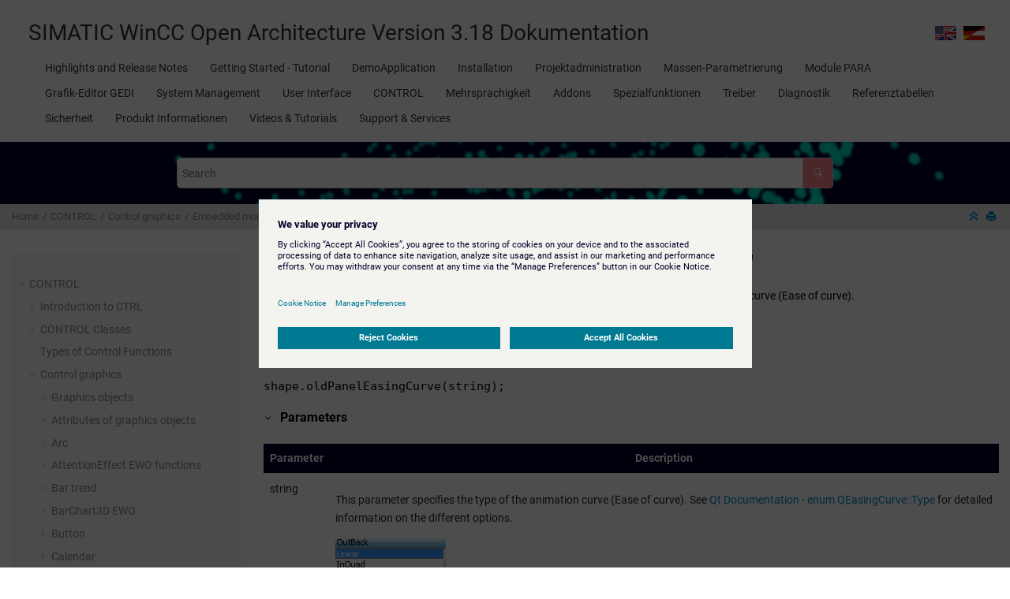

--- FILE ---
content_type: text/html; charset=UTF-8
request_url: https://www.winccoa.com/documentation/WinCCOA/3.18/de_AT/Control_Grafik/newPanelEasingCurve.html
body_size: 12043
content:
<!DOCTYPE html><html xmlns="http://www.w3.org/1999/xhtml" xml:lang="en" lang="en" data-whc_version="25.0">
    <head><meta http-equiv="Content-Type" content="text/html; charset=UTF-8"/><meta name="viewport" content="width=device-width, initial-scale=1.0"/><meta http-equiv="X-UA-Compatible" content="IE=edge,chrome=1"/><meta name="keywords" content="WinCCOA, OnlineHelp, Online Help, Documentation, OA, SIMATIC, WinCC OA, WCCOA"/><meta http-equiv="Pragma" content="no-cache"/><meta http-equiv="Expires" content="-1"/><meta name="DC.rights.owner" content="(C) Copyright 2025"/><meta name="copyright" content="(C) Copyright 2025"/><meta name="generator" content="DITA-OT"/><meta name="DC.type" content="topic"/><meta name="description" content="The attributes &#34;newPanelEasingCurve&#34; and &#34;oldPanelEasingCurve&#34; specify the type of the animation curve (Ease of curve)."/><meta name="DC.relation" content="../Control_Grafik/Embedded_module.html"/><meta name="DC.relation" content="newPanelAnimDuration.html"/><meta name="DC.relation" content="newPanelAnimType.html"/><meta name="DC.relation" content="newPanelAnimateOpacity.html"/><meta name="DC.relation" content="newPanelAnimateSize.html"/><meta name="DC.format" content="HTML5"/><meta name="DC.identifier" content="topicID1"/>        
      <title>"newPanelEasingCurve", "oldPanelEasingCurve"</title><!--  Generated with Oxygen version 27.0, build number 2024121223.  --><meta name="wh-path2root" content="../"/><meta name="wh-toc-id" content="topicID1-d41332e23474"/><meta name="wh-source-relpath" content="Control_Grafik/newPanelEasingCurve.dita"/><meta name="wh-out-relpath" content="Control_Grafik/newPanelEasingCurve.html"/>

    <link rel="stylesheet" type="text/css" href="../oxygen-webhelp/app/commons.css?buildId=2024121223"/>
    <link rel="stylesheet" type="text/css" href="../oxygen-webhelp/app/topic.css?buildId=2024121223"/>

    <script src="../oxygen-webhelp/app/options/properties.js?buildId=20251024121835"></script>
    <script src="../oxygen-webhelp/app/localization/strings.js?buildId=2024121223"></script>
    <script src="../oxygen-webhelp/app/search/index/keywords.js?buildId=20251024121835"></script>
    <script defer="defer" src="../oxygen-webhelp/app/commons.js?buildId=2024121223"></script>
    <script defer="defer" src="../oxygen-webhelp/app/topic.js?buildId=2024121223"></script>
<link rel="stylesheet" type="text/css" href="../oxygen-webhelp/template/style.css?buildId=2024121223"/><link rel="stylesheet" type="text/css" href="../oxygen-webhelp/template/mobile.css?buildId=2024121223"/><link rel="stylesheet" type="text/css" href="../oxygen-webhelp/template/tile-icons.css?buildId=2024121223"/><link rel="stylesheet" type="text/css" href="../oxygen-webhelp/template/single-line-dlentry.css?buildId=2024121223"/><link rel="stylesheet" type="text/css" href="../oxygen-webhelp/template/footer.css?buildId=2024121223"/><link rel="stylesheet" type="text/css" href="../oxygen-webhelp/template/chatbot.css?buildId=2024121223"/><script src="//assets.adobedtm.com/5dfc7d97c6fb/9452e85082e5/launch-b4ffda58d5f0.min.js" async="async"></script></head>

    <body id="topicID1" class="wh_topic_page frmBody">
        <a href="#wh_topic_body" class="sr-only sr-only-focusable">Jump to main content</a>
        <!-- EXM-36950 - Expand the args.hdr parameter here -->
        
        
        
        <header class="navbar navbar-default wh_header" data-whc_version="23.0">
    <div class="container-fluid">
        <div class="wh_header_flex_container navbar-nav navbar-expand-md navbar-dark">
            <div class="wh_logo_and_publication_title_container">
                <div class="wh_logo_and_publication_title">
                    
                    <!--
                            This component will be generated when the next parameters are specified in the transformation scenario:
                            'webhelp.logo.image' and 'webhelp.logo.image.target.url'.
                            See: http://oxygenxml.com/doc/versions/17.1/ug-editor/#topics/dita_webhelp_output.html.
                    -->
                    
                    <div class=" wh_publication_title "><a href="../index.html"><span class="title"><span class="ph">SIMATIC WinCC Open Architecture Version 3.18 Dokumentation</span></span></a></div>
                    <div data-whc_version="25.0" id="langToggle"> 
  <div id="langToggleIcon"></div>
	<div class="langToggleLanguage lang-en">
        <a href="#" onclick="switchLanguage('en_US')" class="lang_switch_link"></a>
	</div>
	<div class="langToggleDivider"></div>
	<div class="langToggleLanguage lang-de">
		<a href="#" onclick="switchLanguage('de_AT')" class="lang_switch_link"></a>
	</div>
  <script>
	function switchLanguage(lang) {
	  var currentUrl = window.location.href;
	  if (currentUrl.includes('/en_US/')) 
	  { 
		var newUrl = currentUrl.replace('/en_US/', '/' + lang + '/');
	  }
	  else if (currentUrl.includes('/de_AT/')) 
	  {
		var newUrl = currentUrl.replace('/de_AT/', '/' + lang + '/');
	  } 
	  else 
	  {
		var newUrl = currentUrl + lang + '/';
	  }
	  window.location.href = newUrl; 
	}</script>
</div>
                </div>
                
                <!-- The menu button for mobile devices is copied in the output only when the 'webhelp.show.top.menu' parameter is set to 'yes' -->
                <button type="button" data-target="#wh_top_menu_and_indexterms_link" id="wh_menu_mobile_button" data-toggle="collapse" class="navbar-toggler collapsed wh_toggle_button" aria-expanded="false" aria-label="Toggle menu" aria-controls="wh_top_menu_and_indexterms_link">
                    <span class="navbar-toggler-icon"></span>
                </button>
            </div>

            <div class="wh_top_menu_and_indexterms_link collapse navbar-collapse" id="wh_top_menu_and_indexterms_link">
                
                <nav class=" wh_top_menu " aria-label="Menu Container"><ul role="menubar" aria-label="Menu"><li role="menuitem" aria-haspopup="true" aria-expanded="false" class="has-children"><span id="WinCC_OA-d41332e1357-mi" data-tocid="WinCC_OA-d41332e1357" data-state="not-ready" class=" topicref " data-id="WinCC_OA"><span class="title"><a href="../Features/Features.html">Highlights and Release Notes</a></span></span></li><li role="menuitem" aria-haspopup="true" aria-expanded="false" class="has-children"><span id="topicID1-d41332e1688-mi" data-tocid="topicID1-d41332e1688" data-state="not-ready" class=" topicref " data-id="topicID1"><span class="title"><a href="../GettingStarted/GettingStarted-01.html">Getting Started - Tutorial</a></span></span></li><li role="menuitem" aria-haspopup="true" aria-expanded="false" class="has-children"><span id="da_intro-d41332e2484-mi" data-tocid="da_intro-d41332e2484" data-state="not-ready" class=" topicref " data-id="da_intro"><span class="title"><a href="../DemoApplication/DemoApplication-01.html">DemoApplication</a></span></span></li><li role="menuitem" aria-haspopup="true" aria-expanded="false" class="has-children"><span id="main_installation-d41332e3084-mi" data-tocid="main_installation-d41332e3084" data-state="not-ready" class=" topicref " data-id="main_installation"><span class="title"><a href="../Installation/INSTPVSS.html">Installation</a></span></span></li><li role="menuitem" aria-haspopup="true" aria-expanded="false" class="has-children"><span id="main_projadmin-d41332e4101-mi" data-tocid="main_projadmin-d41332e4101" data-state="not-ready" class=" topicref " data-id="main_projadmin"><span class="title"><a href="../Pmon_Consolepanel/PROJECT_ADMIN.html">Projektadministration</a></span></span></li><li role="menuitem" aria-haspopup="true" aria-expanded="false" class="has-children"><span id="main_massconfig-d41332e4462-mi" data-tocid="main_massconfig-d41332e4462" data-state="not-ready" class=" topicref " data-id="main_massconfig"><span class="title"><a href="../Massenparametrierung/Massenpara-01.html">Massen-Parametrierung</a></span></span></li><li role="menuitem" aria-haspopup="true" aria-expanded="false" class="has-children"><span id="PARA-d41332e4745-mi" data-tocid="PARA-d41332e4745" data-state="not-ready" class=" topicref " data-id="PARA"><span class="title"><a href="../Referenz_PARA/PARA.html">Module PARA</a></span></span></li><li role="menuitem" aria-haspopup="true" aria-expanded="false" class="has-children"><span id="GEDI-d41332e5288-mi" data-tocid="GEDI-d41332e5288" data-state="not-ready" class=" topicref " data-id="GEDI"><span class="title"><a href="../Native_GEDI/MODULE_GEDI.html">Grafik-Editor GEDI</a></span></span></li><li role="menuitem" aria-haspopup="true" aria-expanded="false" class="has-children"><span id="main_systemmanagement-d41332e8136-mi" data-tocid="main_systemmanagement-d41332e8136" data-state="not-ready" class=" topicref " data-id="main_systemmanagement"><span class="title"><a href="../Referenz_VISION/SYSTEMMANAGMENT.html">System Management</a></span></span></li><li role="menuitem" aria-haspopup="true" aria-expanded="false" class="has-children"><span id="main_ui-d41332e11976-mi" data-tocid="main_ui-d41332e11976" data-state="not-ready" class=" topicref " data-id="main_ui"><span class="title"><a href="../User_Interface.html">User Interface</a></span></span></li><li role="menuitem" aria-haspopup="true" aria-expanded="false" class="has-children"><span id="CTRL-d41332e12784-mi" data-tocid="CTRL-d41332e12784" data-state="not-ready" class=" topicref " data-id="CTRL"><span class="title"><a href="../Control_Grundlagen/CONTROL.html">CONTROL</a></span></span></li><li role="menuitem" aria-haspopup="true" aria-expanded="false" class="has-children"><span id="main_language-d41332e49451-mi" data-tocid="main_language-d41332e49451" data-state="not-ready" class=" topicref " data-id="main_language"><span class="title"><a href="../Mehrsprachigkeit/SPRACHEN.html">Mehrsprachigkeit</a></span></span></li><li role="menuitem" aria-haspopup="true" aria-expanded="false" class="has-children"><span id="main_addons-d41332e49680-mi" data-tocid="main_addons-d41332e49680" data-state="not-ready" class=" topicref " data-id="main_addons"><span class="title"><a href="../AddOns.html">Addons</a></span></span></li><li role="menuitem" aria-haspopup="true" aria-expanded="false" class="has-children"><span id="main_special-functions-d41332e53817-mi" data-tocid="main_special-functions-d41332e53817" data-state="not-ready" class=" topicref " data-id="main_special-functions"><span class="title"><a href="../Systemconfiguration.html">Spezialfunktionen</a></span></span></li><li role="menuitem" aria-haspopup="true" aria-expanded="false" class="has-children"><span id="main_drivers-d41332e58660-mi" data-tocid="main_drivers-d41332e58660" data-state="not-ready" class=" topicref " data-id="main_drivers"><span class="title"><a href="../Treiber_ComDrv/driver_overview.html">Treiber</a></span></span></li><li role="menuitem" aria-haspopup="true" aria-expanded="false" class="has-children"><span id="main_diagnostics-d41332e62526-mi" data-tocid="main_diagnostics-d41332e62526" data-state="not-ready" class=" topicref " data-id="main_diagnostics"><span class="title"><a href="../Referenz_VISION/diagnosis_basics.html">Diagnostik</a></span></span></li><li role="menuitem" aria-haspopup="true" aria-expanded="false" class="has-children"><span id="main_reference-tables-d41332e62570-mi" data-tocid="main_reference-tables-d41332e62570" data-state="not-ready" class=" topicref " data-id="main_reference-tables"><span class="title"><a href="../Notes/reference_tables.html">Referenztabellen</a></span></span></li><li role="menuitem" aria-haspopup="true" aria-expanded="false" class="has-children"><span id="main_security-d41332e64423-mi" data-tocid="main_security-d41332e64423" data-state="not-ready" class=" topicref " data-id="main_security"><span class="title"><a href="../security/topics/security.html">Sicherheit</a></span></span></li><li role="menuitem" aria-haspopup="true" aria-expanded="false" class="has-children"><span id="main_info-d41332e65389-mi" data-tocid="main_info-d41332e65389" data-state="not-ready" class=" topicref " data-id="main_info"><span class="title"><a href="../product_information/topics/product_information.html">Produkt Informationen</a></span></span></li><li role="menuitem" aria-haspopup="true" aria-expanded="false" class="has-children"><span id="main_videos-d41332e65601-mi" data-tocid="main_videos-d41332e65601" data-state="not-ready" class=" topicref " data-id="main_videos"><span class="title"><a href="../videos/video_tutorials.html">Videos &amp; Tutorials</a></span></span></li><li role="menuitem" aria-haspopup="true" aria-expanded="false" class="has-children"><span id="support-d41332e65994-mi" data-tocid="support-d41332e65994" data-state="not-ready" class=" topicref " data-id="support"><span class="title"><a href="../Support/topics/support.html">Support &amp; Services</a></span></span></li></ul></nav>
                
                
            </div>
        </div>
    </div>
</header>
        
        <div class=" wh_search_input "><form id="searchForm" method="get" role="search" action="../search.html"><div><input type="search" placeholder="Search " class="wh_search_textfield" id="textToSearch" name="searchQuery" aria-label="Search query" required="required"/><button type="submit" class="wh_search_button" aria-label="Search"><span class="search_input_text">Search</span></button></div></form></div>
        
        <div class="container-fluid" id="wh_topic_container">
            <div class="row">

                <nav class="wh_tools d-print-none navbar-expand-md" aria-label="Tools">
                    <div data-tooltip-position="bottom" class=" wh_breadcrumb "><ol class="d-print-none"><li><span class="home"><a href="../index.html"><span>Home</span></a></span></li><li><div class="topicref" data-id="CTRL"><div class="title"><a href="../Control_Grundlagen/CONTROL.html">CONTROL</a></div></div></li><li><div class="topicref"><div class="title"><a href="../Control_Grafik/Graphics_Objects.html">Control graphics</a></div></div></li><li><div class="topicref" data-id="topicID1"><div class="title"><a href="../Control_Grafik/Embedded_module.html">Embedded module</a></div></div></li><li class="active"><div class="topicref" data-id="topicID1"><div class="title"><a href="../Control_Grafik/newPanelEasingCurve.html"><img src="../Symbole/scriptReadWrite.svg" class="image" id="image_k32_w4m_c1c" width="25"/>"newPanelEasingCurve", "oldPanelEasingCurve"</a><div class="wh-tooltip"><p class="shortdesc">The attributes "newPanelEasingCurve" and "oldPanelEasingCurve" specify the type of         the animation curve (Ease of curve).</p></div></div></div></li></ol></div>

                    <div class="wh_right_tools">
                        <button class="wh_hide_highlight" aria-label="Toggle search highlights" title="Toggle search highlights"></button>
                        <button class="webhelp_expand_collapse_sections" data-next-state="collapsed" aria-label="Collapse sections" title="Collapse sections"></button>
                        
                        <div class=" wh_print_link print d-none d-md-inline-block "><button onClick="window.print()" title="Print this page" aria-label="Print this page"></button></div>
                        
                        <!-- Expand/Collapse publishing TOC 
                             The menu button for mobile devices is copied in the output only when the publication TOC is available
                        -->
                        <button type="button" data-target="#wh_publication_toc" id="wh_toc_button" data-toggle="collapse" class="custom-toggler navbar-toggler collapsed wh_toggle_button navbar-light" aria-expanded="false" aria-label="Toggle publishing table of content" aria-controls="wh_publication_toc">
                            <span class="navbar-toggler-icon"></span>
                        </button>
                    </div>
                </nav>
            </div>

            <div class="wh_content_area">
                <div class="row">
                    
                        <nav id="wh_publication_toc" class="collapse col-lg-3 col-md-3 col-sm-12 d-md-block d-print-none" aria-label="Table of Contents Container">
                            <div class=" wh_publication_toc " data-tooltip-position="right"><span class="expand-button-action-labels"><span id="button-expand-action" role="button" aria-label="Expand"></span><span id="button-collapse-action" role="button" aria-label="Collapse"></span><span id="button-pending-action" role="button" aria-label="Pending"></span></span><ul role="tree" aria-label="Table of Contents"><li role="treeitem" aria-expanded="true"><div data-tocid="CTRL-d41332e12784" class="topicref" data-id="CTRL" data-state="expanded"><span role="button" tabindex="0" aria-labelledby="button-collapse-action CTRL-d41332e12784-link" class="wh-expand-btn"></span><div class="title"><a href="../Control_Grundlagen/CONTROL.html" id="CTRL-d41332e12784-link">CONTROL</a></div></div><ul role="group" class="navbar-nav nav-list"><li role="treeitem" aria-expanded="false"><div data-tocid="topicID1-d41332e12796" class="topicref" data-id="topicID1" data-state="not-ready"><span role="button" tabindex="0" aria-labelledby="button-expand-action topicID1-d41332e12796-link" class="wh-expand-btn"></span><div class="title"><a href="../Control_Grundlagen/Control_Grundlagen.html" id="topicID1-d41332e12796-link">Introduction to CTRL</a><div class="wh-tooltip"><p class="shortdesc">An introduction to the product's own programming language Control(CTRL).</p></div></div></div></li><li role="treeitem" aria-expanded="false"><div data-tocid="tocId-d41332e13031" class="topicref" data-state="not-ready"><span role="button" tabindex="0" aria-labelledby="button-expand-action tocId-d41332e13031-link" class="wh-expand-btn"></span><div class="title"><a href="../Authentication/Classes/auth_classes_overview.html" id="tocId-d41332e13031-link">CONTROL Classes</a></div></div></li><li role="treeitem" aria-expanded="false"><div data-tocid="topicID1-d41332e14317" class="topicref" data-id="topicID1" data-state="not-ready"><span role="button" tabindex="0" aria-labelledby="button-expand-action topicID1-d41332e14317-link" class="wh-expand-btn"></span><div class="title"><a href="../Control_Grundlagen/Funktionsarten.html" id="topicID1-d41332e14317-link">Types of Control Functions</a><div class="wh-tooltip"><p class="shortdesc">An overview of the types of functions distinguished within Control.</p></div></div></div></li><li role="treeitem" aria-expanded="true"><div data-tocid="tocId-d41332e16631" class="topicref" data-state="expanded"><span role="button" tabindex="0" aria-labelledby="button-collapse-action tocId-d41332e16631-link" class="wh-expand-btn"></span><div class="title"><a href="../Control_Grafik/Graphics_Objects.html" id="tocId-d41332e16631-link">Control graphics</a></div></div><ul role="group" class="navbar-nav nav-list"><li role="treeitem" aria-expanded="false"><div data-tocid="topicID1-d41332e16632" class="topicref" data-id="topicID1" data-state="not-ready"><span role="button" tabindex="0" aria-labelledby="button-expand-action topicID1-d41332e16632-link" class="wh-expand-btn"></span><div class="title"><a href="../Control_Grafik/Graphics_Objects.html" id="topicID1-d41332e16632-link"> Graphics objects</a></div></div></li><li role="treeitem" aria-expanded="false"><div data-tocid="topicID1-d41332e16683" class="topicref" data-id="topicID1" data-state="not-ready"><span role="button" tabindex="0" aria-labelledby="button-expand-action topicID1-d41332e16683-link" class="wh-expand-btn"></span><div class="title"><a href="../Control_Grafik/Graphics_Objects_Attributes_2.html" id="topicID1-d41332e16683-link">Attributes of graphics objects</a></div></div></li><li role="treeitem" aria-expanded="false"><div data-tocid="topicID1-d41332e17138" class="topicref" data-id="topicID1" data-state="not-ready"><span role="button" tabindex="0" aria-labelledby="button-expand-action topicID1-d41332e17138-link" class="wh-expand-btn"></span><div class="title"><a href="../Control_Grafik/Arc.html" id="topicID1-d41332e17138-link">Arc</a></div></div></li><li role="treeitem" aria-expanded="false"><div data-tocid="attention_effect-d41332e17230" class="topicref" data-id="attention_effect" data-state="not-ready"><span role="button" tabindex="0" aria-labelledby="button-expand-action attention_effect-d41332e17230-link" class="wh-expand-btn"></span><div class="title"><a href="../Control_Grafik/attention_effect.html" id="attention_effect-d41332e17230-link">AttentionEffect EWO functions</a></div></div></li><li role="treeitem" aria-expanded="false"><div data-tocid="topicID1-d41332e17371" class="topicref" data-id="topicID1" data-state="not-ready"><span role="button" tabindex="0" aria-labelledby="button-expand-action topicID1-d41332e17371-link" class="wh-expand-btn"></span><div class="title"><a href="../Control_Grafik/Bar_Trend.html" id="topicID1-d41332e17371-link">Bar trend</a></div></div></li><li role="treeitem" aria-expanded="false"><div data-tocid="tocId-d41332e18207" class="topicref" data-state="not-ready"><span role="button" tabindex="0" aria-labelledby="button-expand-action tocId-d41332e18207-link" class="wh-expand-btn"></span><div class="title"><a href="../Control_Grafik/acceptDrops_4.html" id="tocId-d41332e18207-link">BarChart3D EWO</a></div></div></li><li role="treeitem" aria-expanded="false"><div data-tocid="topicID1-d41332e19018" class="topicref" data-id="topicID1" data-state="not-ready"><span role="button" tabindex="0" aria-labelledby="button-expand-action topicID1-d41332e19018-link" class="wh-expand-btn"></span><div class="title"><a href="../Control_Grafik/Button.html" id="topicID1-d41332e19018-link">Button</a></div></div></li><li role="treeitem" aria-expanded="false"><div data-tocid="topicID1-d41332e19174" class="topicref" data-id="topicID1" data-state="not-ready"><span role="button" tabindex="0" aria-labelledby="button-expand-action topicID1-d41332e19174-link" class="wh-expand-btn"></span><div class="title"><a href="../Control_Grafik/Calender.html" id="topicID1-d41332e19174-link">Calendar</a></div></div></li><li role="treeitem" aria-expanded="false"><div data-tocid="topicID1-d41332e19496" class="topicref" data-id="topicID1" data-state="not-ready"><span role="button" tabindex="0" aria-labelledby="button-expand-action topicID1-d41332e19496-link" class="wh-expand-btn"></span><div class="title"><a href="../Control_Grafik/Cascade.html" id="topicID1-d41332e19496-link">Cascade</a></div></div></li><li role="treeitem" aria-expanded="false"><div data-tocid="topicID1-d41332e19649" class="topicref" data-id="topicID1" data-state="not-ready"><span role="button" tabindex="0" aria-labelledby="button-expand-action topicID1-d41332e19649-link" class="wh-expand-btn"></span><div class="title"><a href="../Control_Grafik/Chart.ewo/Chart.ewo.html" id="topicID1-d41332e19649-link">Chart.ewo</a></div></div></li><li role="treeitem" aria-expanded="false"><div data-tocid="topicID1-d41332e20250" class="topicref" data-id="topicID1" data-state="not-ready"><span role="button" tabindex="0" aria-labelledby="button-expand-action topicID1-d41332e20250-link" class="wh-expand-btn"></span><div class="title"><a href="../Control_Grafik/Checkbox.html" id="topicID1-d41332e20250-link">Checkbox</a></div></div></li><li role="treeitem" aria-expanded="false"><div data-tocid="topicID1-d41332e20406" class="topicref" data-id="topicID1" data-state="not-ready"><span role="button" tabindex="0" aria-labelledby="button-expand-action topicID1-d41332e20406-link" class="wh-expand-btn"></span><div class="title"><a href="../Control_Grafik/Clock.html" id="topicID1-d41332e20406-link">Clock</a></div></div></li><li role="treeitem" aria-expanded="false"><div data-tocid="topicID1-d41332e20569" class="topicref" data-id="topicID1" data-state="not-ready"><span role="button" tabindex="0" aria-labelledby="button-expand-action topicID1-d41332e20569-link" class="wh-expand-btn"></span><div class="title"><a href="../Control_Grafik/Combobox.html" id="topicID1-d41332e20569-link">Combobox</a></div></div></li><li role="treeitem" aria-expanded="false"><div data-tocid="tocId-d41332e20796" class="topicref" data-state="not-ready"><span role="button" tabindex="0" aria-labelledby="button-expand-action tocId-d41332e20796-link" class="wh-expand-btn"></span><div class="title"><a href="../Control_Grafik/accelerated.html" id="tocId-d41332e20796-link">DateTimeEdit EWO functions</a></div></div></li><li role="treeitem" aria-expanded="false"><div data-tocid="topicID1-d41332e21064" class="topicref" data-id="topicID1" data-state="not-ready"><span role="button" tabindex="0" aria-labelledby="button-expand-action topicID1-d41332e21064-link" class="wh-expand-btn"></span><div class="title"><a href="../Control_Grafik/DialGauge.html" id="topicID1-d41332e21064-link">DialGauge EWO</a></div></div></li><li role="treeitem" aria-expanded="false"><div data-tocid="DoubleSpinbox_EWO-d41332e21434" class="topicref" data-id="DoubleSpinbox_EWO" data-state="not-ready"><span role="button" tabindex="0" aria-labelledby="button-expand-action DoubleSpinbox_EWO-d41332e21434-link" class="wh-expand-btn"></span><div class="title"><a href="../Native_GEDI/ewo_oa_ewos_2.html#DoubleSpinbox_EWO" id="DoubleSpinbox_EWO-d41332e21434-link">DoubleSpinbox EWO</a></div></div></li><li role="treeitem" aria-expanded="false"><div data-tocid="topicID1-d41332e21733" class="topicref" data-id="topicID1" data-state="not-ready"><span role="button" tabindex="0" aria-labelledby="button-expand-action topicID1-d41332e21733-link" class="wh-expand-btn"></span><div class="title"><a href="../Control_Grafik/DpTreeView.html" id="topicID1-d41332e21733-link">DpTreeView</a></div></div></li><li role="treeitem" aria-expanded="false"><div data-tocid="topicID1-d41332e22416" class="topicref" data-id="topicID1" data-state="not-ready"><span role="button" tabindex="0" aria-labelledby="button-expand-action topicID1-d41332e22416-link" class="wh-expand-btn"></span><div class="title"><a href="../Control_Grafik/DpTypeView.html" id="topicID1-d41332e22416-link">DpTypeView</a></div></div></li><li role="treeitem" aria-expanded="true"><div data-tocid="topicID1-d41332e23235" class="topicref" data-id="topicID1" data-state="expanded"><span role="button" tabindex="0" aria-labelledby="button-collapse-action topicID1-d41332e23235-link" class="wh-expand-btn"></span><div class="title"><a href="../Control_Grafik/Embedded_module.html" id="topicID1-d41332e23235-link">Embedded module</a></div></div><ul role="group" class="navbar-nav nav-list"><li role="treeitem"><div data-tocid="topicID1-d41332e23243" class="topicref" data-id="topicID1" data-state="leaf"><span role="button" class="wh-expand-btn"></span><div class="title"><a href="../Control_Grafik/acceptDrops_14.html" id="topicID1-d41332e23243-link"><img src="../Symbole/scriptReadWrite.svg" class="image" id="image_cg2_kdh_tzb" width="25"/>"acceptDrops"</a><div class="wh-tooltip"><p class="shortdesc">Specifies whether drop events are enabled for this object.</p></div></div></div></li><li role="treeitem"><div data-tocid="topicID1-d41332e23255" class="topicref" data-id="topicID1" data-state="leaf"><span role="button" class="wh-expand-btn"></span><div class="title"><a href="../Control_Grafik/alignment_textEdit_2.html" id="topicID1-d41332e23255-link"><img src="../Symbole/scriptReadWrite.svg" class="image" id="image_jvc_flh_tzb" width="25"/>"alignment"</a><div class="wh-tooltip"><p class="shortdesc">Changes the alignment at the cursor position or the alignment of the selected         text.</p></div></div></div></li><li role="treeitem"><div data-tocid="topicID1-d41332e23267" class="topicref" data-id="topicID1" data-state="leaf"><span role="button" class="wh-expand-btn"></span><div class="title"><a href="../Control_Grafik/contentsHeight_2.html" id="topicID1-d41332e23267-link"><img src="../Symbole/scriptReadOnly.svg" class="image" width="25"/>"contentsHeight, contentsWidth"</a><div class="wh-tooltip"><p class="shortdesc">The attribute "contentsHeight" returns the height of an object, for example, the         height of a TextEdit text area. The attribute "contentsWidth" again returns the width of a         TextEdit text area.</p></div></div></div></li><li role="treeitem"><div data-tocid="topicID1-d41332e23279" class="topicref" data-id="topicID1" data-state="leaf"><span role="button" class="wh-expand-btn"></span><div class="title"><a href="../Control_Grafik/contentX_2.html" id="topicID1-d41332e23279-link"><img src="../Symbole/scriptReadOnly.svg" class="image" width="25"/>"contentsX", "contentsY"</a><div class="wh-tooltip"><p class="shortdesc">The attributes contentsX and contentsY return the coordinate of an object, for         example, of a TextEdit text or of a tree widget. contentsX returns the X coordinate of the         contents (text) that are at the left edge of the view. contentsY returns the Y coordinate of         the contents (text) that are at the top edge of the view.</p></div></div></div></li><li role="treeitem"><div data-tocid="topicID1-d41332e23291" class="topicref" data-id="topicID1" data-state="leaf"><span role="button" class="wh-expand-btn"></span><div class="title"><a href="../Control_Grafik/events_5.html" id="topicID1-d41332e23291-link">"events" (obsolete)</a><div class="wh-tooltip"><p class="shortdesc">Gets all events that are available for a shape. Obsolete, use <a href="../Control_Grafik/scriptNames.html" class="xref">scriptNames</a> instead.</p></div></div></div></li><li role="treeitem"><div data-tocid="topicID1-d41332e23305" class="topicref" data-id="topicID1" data-state="leaf"><span role="button" class="wh-expand-btn"></span><div class="title"><a href="../Control_Grafik/focus_7.html" id="topicID1-d41332e23305-link"><img src="../Symbole/scriptReadOnly.svg" class="image" id="image_ccv_njb_b1c" width="25"/>"focus"</a><div class="wh-tooltip"><p class="shortdesc">The attribute "focus"; returns TRUEif the object has the focus.</p></div></div></div></li><li role="treeitem"><div data-tocid="topicID1-d41332e23317" class="topicref" data-id="topicID1" data-state="leaf"><span role="button" class="wh-expand-btn"></span><div class="title"><a href="../Control_Grafik/font_11.html" id="topicID1-d41332e23317-link"><img src="../Symbole/scriptReadWrite.svg" class="image" id="image_ycd_wjb_b1c" width="25"/>"font"</a><div class="wh-tooltip"><p class="shortdesc">Sets the font of an object.</p></div></div></div></li><li role="treeitem"><div data-tocid="topicID1-d41332e23329" class="topicref" data-id="topicID1" data-state="leaf"><span role="button" class="wh-expand-btn"></span><div class="title"><a href="../Control_Grafik/frameShape_4.html" id="topicID1-d41332e23329-link"><img src="../Symbole/scriptReadWrite.svg" class="image" id="image_inl_h4b_b1c" width="25"/>"frameShape"</a><div class="wh-tooltip"><p class="shortdesc">The attribute "frameShape" sets the style of an object frame (textEdit frame, a thumb         wheel, a tree widget, a zoom navigator , an LCD number or a progress bar).</p></div></div></div></li><li role="treeitem"><div data-tocid="topicID1-d41332e23341" class="topicref" data-id="topicID1" data-state="leaf"><span role="button" class="wh-expand-btn"></span><div class="title"><a href="../Control_Grafik/frameWidth_3.html" id="topicID1-d41332e23341-link"><img src="../Symbole/scriptReadOnly.svg" class="image" width="25"/>"frameWidth"</a><div class="wh-tooltip"><p class="shortdesc">The attribute "frameWidth"; returns the width of a frame (a textEdit, a tree widget,         a zoom navigator, LCD number, a thumb wheel etc.)</p></div></div></div></li><li role="treeitem"><div data-tocid="topicID1-d41332e23353" class="topicref" data-id="topicID1" data-state="leaf"><span role="button" class="wh-expand-btn"></span><div class="title"><a href="../Control_Grafik/horizontalScrollBarPolicy_3.html" id="topicID1-d41332e23353-link"><img src="../Symbole/scriptReadWrite.svg" class="image" id="image_ynf_bbd_b1c" width="25"/>"horizontalScrollBarPolicy" / "hScrollBarMode"</a><div class="wh-tooltip"><p class="shortdesc">The attribute "horizontalScrollBarPolicy"; sets the horizontal scroll bar mode of an         object, for example, textEdit, tree widget or a table. (Until Version 3.10         "hScrollBarMode")</p></div></div></div></li><li role="treeitem"><div data-tocid="topicID1-d41332e23366" class="topicref" data-id="topicID1" data-state="leaf"><span role="button" class="wh-expand-btn"></span><div class="title"><a href="../Control_Grafik/isActiveWindow_7.html" id="topicID1-d41332e23366-link"><img src="../Symbole/scriptReadOnly.svg" class="image" width="25"/>"isActiveWindow"</a><div class="wh-tooltip"><p class="shortdesc">The attribute "isActiveWindow"; returns TRUE if this widget is the active window,         otherwise FALSE.</p></div></div></div></li><li role="treeitem"><div data-tocid="topicID1-d41332e23378" class="topicref" data-id="topicID1" data-state="leaf"><span role="button" class="wh-expand-btn"></span><div class="title"><a href="../Control_Grafik/loadPanel.html" id="topicID1-d41332e23378-link"><img src="../Symbole/scriptWriteOnly.svg" class="image" id="image_y4l_5kr_b1c" width="25"/>"loadPanel"</a><div class="wh-tooltip"><p class="shortdesc">The function allows to preload panels that are positioned around the current panel.         This allows to implement a matrix navigation.</p></div></div></div></li><li role="treeitem"><div data-tocid="topicID1-d41332e23390" class="topicref" data-id="topicID1" data-state="leaf"><span role="button" class="wh-expand-btn"></span><div class="title"><a href="../Control_Grafik/lineWidth_3.html" id="topicID1-d41332e23390-link"><img src="../Symbole/scriptReadWrite.svg" class="image" id="image_dpy_xgq_b1c" width="25"/>"lineWidth"</a><div class="wh-tooltip"><p class="shortdesc">The attribute "lineWidth"; sets the width of an object (a textEdit, progress bar,         tree widget, zoom navigator, LCD number or a thumb wheel (frame) ) line.</p></div></div></div></li><li role="treeitem"><div data-tocid="topicID1-d41332e23402" class="topicref" data-id="topicID1" data-state="leaf"><span role="button" class="wh-expand-btn"></span><div class="title"><a href="../Control_Grafik/midLineWidth_3.html" id="topicID1-d41332e23402-link"><img src="../Symbole/scriptReadWrite.svg" class="image" id="image_kqf_svr_b1c" width="25"/>"midLineWidth"</a><div class="wh-tooltip"><p class="shortdesc">The attribute "midLineWidth" sets the width of the mid line (content) of an object         (for example, a thumb wheel, tree widget, zoom navigator, LCD number or a progress         bar).</p></div></div></div></li><li role="treeitem"><div data-tocid="topicID1-d41332e23414" class="topicref" data-id="topicID1" data-state="leaf"><span role="button" class="wh-expand-btn"></span><div class="title"><a href="../Control_Grafik/ModuleName.html" id="topicID1-d41332e23414-link"><img src="../Symbole/scriptReadWrite.svg" class="image" id="image_kxt_n1m_c1c" width="25"/>"ModuleName"</a><div class="wh-tooltip"><p class="shortdesc">In the case of an embedded module, this attribute is used to specify the module name         in which a panel opens. From version 3.5 up, Canvas ActiveX is replaced by Embedded         Module.</p></div></div></div></li><li role="treeitem"><div data-tocid="topicID1-d41332e23426" class="topicref" data-id="topicID1" data-state="leaf"><span role="button" class="wh-expand-btn"></span><div class="title"><a href="../Control_Grafik/newPanelAnimDuration.html" id="topicID1-d41332e23426-link"><img src="../Symbole/scriptReadWrite.svg" class="image" id="image_ow2_54m_c1c" width="25"/>"newPanelAnimDuration", "oldPanelAnimDuration"</a><div class="wh-tooltip"><p class="shortdesc">The attributes "newPanelAnimDuration" and "oldPanelAnimDuration" specify how long an         animation will last.</p></div></div></div></li><li role="treeitem"><div data-tocid="topicID1-d41332e23438" class="topicref" data-id="topicID1" data-state="leaf"><span role="button" class="wh-expand-btn"></span><div class="title"><a href="../Control_Grafik/newPanelAnimateOpacity.html" id="topicID1-d41332e23438-link"><img src="../Symbole/scriptReadWrite.svg" class="image" id="image_dy2_s4m_c1c" width="25"/>"newPanelAnimateOpacity", "oldPanelAnimateOpacity"</a><div class="wh-tooltip"><p class="shortdesc">The attributes "newPanelAnimateOpacity" and "oldPanelAnimateOpacity" specify whether         the opacity of an embedded module should be animated.</p></div></div></div></li><li role="treeitem"><div data-tocid="topicID1-d41332e23450" class="topicref" data-id="topicID1" data-state="leaf"><span role="button" class="wh-expand-btn"></span><div class="title"><a href="../Control_Grafik/newPanelAnimateSize.html" id="topicID1-d41332e23450-link"><img src="../Symbole/scriptReadWrite.svg" class="image" id="image_jrf_t4m_c1c" width="25"/>"newPanelAnimateSize", "oldPanelAnimateSize"</a><div class="wh-tooltip"><p class="shortdesc">The attributes "newPanelAnimateSize" and "oldPanelAnimateSize" specify whether the         size of an embedded module should be animated.</p></div></div></div></li><li role="treeitem"><div data-tocid="topicID1-d41332e23462" class="topicref" data-id="topicID1" data-state="leaf"><span role="button" class="wh-expand-btn"></span><div class="title"><a href="../Control_Grafik/newPanelAnimType.html" id="topicID1-d41332e23462-link"><img src="../Symbole/scriptReadWrite.svg" class="image" id="image_nvc_v4m_c1c" width="25"/>"newPanelAnimType", "oldPanelAnimType"</a><div class="wh-tooltip"><p class="shortdesc">The attributes "newPanelAnimType" and "oldPanelAnimType" specify the type of an         animation.</p></div></div></div></li><li role="treeitem" class="active"><div data-tocid="topicID1-d41332e23474" class="topicref" data-id="topicID1" data-state="leaf"><span role="button" class="wh-expand-btn"></span><div class="title"><a href="../Control_Grafik/newPanelEasingCurve.html" id="topicID1-d41332e23474-link"><img src="../Symbole/scriptReadWrite.svg" class="image" id="image_k32_w4m_c1c" width="25"/>"newPanelEasingCurve", "oldPanelEasingCurve"</a><div class="wh-tooltip"><p class="shortdesc">The attributes "newPanelEasingCurve" and "oldPanelEasingCurve" specify the type of         the animation curve (Ease of curve).</p></div></div></div></li><li role="treeitem"><div data-tocid="panelGridMode-d41332e23486" class="topicref" data-id="panelGridMode" data-state="leaf"><span role="button" class="wh-expand-btn"></span><div class="title"><a href="../Control_Grafik/panelGridMode.html" id="panelGridMode-d41332e23486-link"><img src="../Symbole/scriptReadWrite.svg" class="image" id="image_vzq_qdn_c1c" width="25"/>"panelGridMode"</a><div class="wh-tooltip"><p class="shortdesc">The function allows to enable the panel grid mode and therefore the preloading of                 panels and the touch matrix navigation.</p></div></div></div></li><li role="treeitem"><div data-tocid="topicID1-d41332e23499" class="topicref" data-id="topicID1" data-state="leaf"><span role="button" class="wh-expand-btn"></span><div class="title"><a href="../Control_Grafik/scrollToPanel.html" id="topicID1-d41332e23499-link"><img src="../Symbole/scriptWriteOnly.svg" class="image" width="25"/>"scrollToPanel"</a><div class="wh-tooltip"><p class="shortdesc">Allows to scroll to a specific panel when using the panel grid mode.</p></div></div></div></li><li role="treeitem"><div data-tocid="topicID1-d41332e23511" class="topicref" data-id="topicID1" data-state="leaf"><span role="button" class="wh-expand-btn"></span><div class="title"><a href="../Control_Grafik/updatesEnabled_14.html" id="topicID1-d41332e23511-link"><img src="../Symbole/scriptReadWrite.svg" class="image" id="image_mqd_zqp_d1c" width="25"/>"updatesEnabled"</a><div class="wh-tooltip"><p class="shortdesc">This attribute specifies whether updates of a widget (for example, a textEdit,         slider, progress bar, zoom navigator, LCD number or thumb wheel) have been         enabled.</p></div></div></div></li><li role="treeitem"><div data-tocid="topicID1-d41332e23523" class="topicref" data-id="topicID1" data-state="leaf"><span role="button" class="wh-expand-btn"></span><div class="title"><a href="../Control_Grafik/verticalScrollBarPolicy_3.html" id="topicID1-d41332e23523-link"><img src="../Symbole/scriptReadWrite.svg" class="image" id="image_im5_lsp_d1c" width="25"/>"verticalScrollBarPolicy" / "vScrollBarMode"</a><div class="wh-tooltip"><p class="shortdesc">The attribute "verticalScrollBarPolicy" sets the vertical scroll bar mode of an         object e.g. of a textEdit, a tree widget or a table. (Until Version 3.10         "vScrollBarMode")</p></div></div></div></li><li role="treeitem"><div data-tocid="topicID1-d41332e23535" class="topicref" data-id="topicID1" data-state="leaf"><span role="button" class="wh-expand-btn"></span><div class="title"><a href="../Control_Grafik/visibleHeight_2.html" id="topicID1-d41332e23535-link"><img src="../Symbole/scriptReadOnly.svg" class="image" width="25"/>"visibleHeight"</a><div class="wh-tooltip"><p class="shortdesc">This property holds the vertical amount of the content that is visible.</p></div></div></div></li><li role="treeitem"><div data-tocid="topicID1-d41332e23547" class="topicref" data-id="topicID1" data-state="leaf"><span role="button" class="wh-expand-btn"></span><div class="title"><a href="../Control_Grafik/visibleWidth.html" id="topicID1-d41332e23547-link"><img src="../Symbole/scriptReadOnly.svg" class="image" width="25"/>"visibleWidth"</a><div class="wh-tooltip"><p class="shortdesc">This property holds the horizontal amount of the content that is visible.</p></div></div></div></li><li role="treeitem"><div data-tocid="topicID1-d41332e23559" class="topicref" data-id="topicID1" data-state="leaf"><span role="button" class="wh-expand-btn"></span><div class="title"><a href="../Control_Grafik/x_7.html" id="topicID1-d41332e23559-link"><img src="../Symbole/scriptReadOnly.svg" class="image" width="25"/>"x", "y"</a><div class="wh-tooltip"><p class="shortdesc">The attributes x and y return the coordinate of an object (e.g. a textEdit, a         progress bar, a slider, a zoom navigator, an LCD number or a thumb wheel). x returns the X         coordinate of an object. y returns the Y coordinate of an object.</p></div></div></div></li></ul></li><li role="treeitem" aria-expanded="false"><div data-tocid="topicID1-d41332e23571" class="topicref" data-id="topicID1" data-state="not-ready"><span role="button" tabindex="0" aria-labelledby="button-expand-action topicID1-d41332e23571-link" class="wh-expand-btn"></span><div class="title"><a href="../Control_Grafik/Frame.html" id="topicID1-d41332e23571-link">Frame</a></div></div></li><li role="treeitem" aria-expanded="false"><div data-tocid="gis_viewer-d41332e23669" class="topicref" data-id="gis_viewer" data-state="not-ready"><span role="button" tabindex="0" aria-labelledby="button-expand-action gis_viewer-d41332e23669-link" class="wh-expand-btn"></span><div class="title"><a href="../Control_Grafik/GIS_Viewer_Ewo.html" id="gis_viewer-d41332e23669-link">GIS Viewer EWO</a><div class="wh-tooltip"><p class="shortdesc"><strong class="ph b"><span class="ph">WinCC OA</span> GIS Viewer</strong> provides the <strong class="ph b">cartographic             representation of objects</strong> in <span class="ph">WinCC OA</span>. This new feature provides         numerous advantages, particularly in geographical distributed systems, like in Water,         Traffic, Oil &amp; Gas or Energy.</p></div></div></div></li><li role="treeitem" aria-expanded="false"><div data-tocid="topicID1-d41332e24725" class="topicref" data-id="topicID1" data-state="not-ready"><span role="button" tabindex="0" aria-labelledby="button-expand-action topicID1-d41332e24725-link" class="wh-expand-btn"></span><div class="title"><a href="../Control_Grafik/Label_functions.html" id="topicID1-d41332e24725-link">Label Functions</a></div></div></li><li role="treeitem" aria-expanded="false"><div data-tocid="Layoutgroup-d41332e24818" class="topicref" data-id="Layoutgroup" data-state="not-ready"><span role="button" tabindex="0" aria-labelledby="button-expand-action Layoutgroup-d41332e24818-link" class="wh-expand-btn"></span><div class="title"><a href="../Control_Grafik/Layoutgroup.html" id="Layoutgroup-d41332e24818-link">Layoutgroup functions</a></div></div></li><li role="treeitem" aria-expanded="false"><div data-tocid="topicID1-d41332e25006" class="topicref" data-id="topicID1" data-state="not-ready"><span role="button" tabindex="0" aria-labelledby="button-expand-action topicID1-d41332e25006-link" class="wh-expand-btn"></span><div class="title"><a href="../Control_Grafik/LCD_number.html" id="topicID1-d41332e25006-link">LCD number</a></div></div></li><li role="treeitem" aria-expanded="false"><div data-tocid="ewo_maps_functions-d41332e25324" class="topicref" data-id="ewo_maps_functions" data-state="not-ready"><span role="button" tabindex="0" aria-labelledby="button-expand-action ewo_maps_functions-d41332e25324-link" class="wh-expand-btn"></span><div class="title"><a href="../EWO_Maps/ewo_maps_functions_4.html" id="ewo_maps_functions-d41332e25324-link">Maps Widget - Eigenschaften und Funktionen</a></div></div></li><li role="treeitem" aria-expanded="false"><div data-tocid="panel_function-d41332e25874" class="topicref" data-id="panel_function" data-state="not-ready"><span role="button" tabindex="0" aria-labelledby="button-expand-action panel_function-d41332e25874-link" class="wh-expand-btn"></span><div class="title"><a href="../Control_Grafik/panel_functions.html" id="panel_function-d41332e25874-link">Panel functions</a></div></div></li><li role="treeitem" aria-expanded="false"><div data-tocid="PDF_Viewer_EWO-d41332e26265" class="topicref" data-id="PDF_Viewer_EWO" data-state="not-ready"><span role="button" tabindex="0" aria-labelledby="button-expand-action PDF_Viewer_EWO-d41332e26265-link" class="wh-expand-btn"></span><div class="title"><a href="../Native_GEDI/ewo_oa_ewos_3.html#PDF_Viewer_EWO" id="PDF_Viewer_EWO-d41332e26265-link">PDF Viewer EWO</a></div></div></li><li role="treeitem" aria-expanded="false"><div data-tocid="tocId-d41332e26345" class="topicref" data-state="not-ready"><span role="button" tabindex="0" aria-labelledby="button-expand-action tocId-d41332e26345-link" class="wh-expand-btn"></span><div class="title"><a href="../Control_Grafik/acceptDrops_18.html" id="tocId-d41332e26345-link">PictureFlow EWO functions</a></div></div></li><li role="treeitem" aria-expanded="false"><div data-tocid="topicID1-d41332e26553" class="topicref" data-id="topicID1" data-state="not-ready"><span role="button" tabindex="0" aria-labelledby="button-expand-action topicID1-d41332e26553-link" class="wh-expand-btn"></span><div class="title"><a href="../Control_Grafik/Pipe.html" id="topicID1-d41332e26553-link">Pipe</a></div></div></li><li role="treeitem" aria-expanded="false"><div data-tocid="topicID1-d41332e26698" class="topicref" data-id="topicID1" data-state="not-ready"><span role="button" tabindex="0" aria-labelledby="button-expand-action topicID1-d41332e26698-link" class="wh-expand-btn"></span><div class="title"><a href="../Control_Grafik/Polylinie.html" id="topicID1-d41332e26698-link">Polyline</a></div></div></li><li role="treeitem" aria-expanded="false"><div data-tocid="topicID1-d41332e26861" class="topicref" data-id="topicID1" data-state="not-ready"><span role="button" tabindex="0" aria-labelledby="button-expand-action topicID1-d41332e26861-link" class="wh-expand-btn"></span><div class="title"><a href="../Control_Grafik/Primitive_Text.html" id="topicID1-d41332e26861-link">Primitive text</a></div></div></li><li role="treeitem" aria-expanded="false"><div data-tocid="topicID1-d41332e26974" class="topicref" data-id="topicID1" data-state="not-ready"><span role="button" tabindex="0" aria-labelledby="button-expand-action topicID1-d41332e26974-link" class="wh-expand-btn"></span><div class="title"><a href="../Control_Grafik/Progress_bar.html" id="topicID1-d41332e26974-link">Progress bar</a></div></div></li><li role="treeitem" aria-expanded="false"><div data-tocid="topicID1-d41332e27334" class="topicref" data-id="topicID1" data-state="not-ready"><span role="button" tabindex="0" aria-labelledby="button-expand-action topicID1-d41332e27334-link" class="wh-expand-btn"></span><div class="title"><a href="../Control_Grafik/Radiobox.html" id="topicID1-d41332e27334-link">Radio box</a></div></div></li><li role="treeitem" aria-expanded="false"><div data-tocid="topicID1-d41332e27478" class="topicref" data-id="topicID1" data-state="not-ready"><span role="button" tabindex="0" aria-labelledby="button-expand-action topicID1-d41332e27478-link" class="wh-expand-btn"></span><div class="title"><a href="../Control_Grafik/Rectangle.html" id="topicID1-d41332e27478-link">Rectangle</a></div></div></li><li role="treeitem" aria-expanded="false"><div data-tocid="reference_functions-d41332e27583" class="topicref" data-id="reference_functions" data-state="not-ready"><span role="button" tabindex="0" aria-labelledby="button-expand-action reference_functions-d41332e27583-link" class="wh-expand-btn"></span><div class="title"><a href="../Control_Grafik/reference_functions.html" id="reference_functions-d41332e27583-link">Reference Functions</a></div></div></li><li role="treeitem" aria-expanded="false"><div data-tocid="topicID1-d41332e27711" class="topicref" data-id="topicID1" data-state="not-ready"><span role="button" tabindex="0" aria-labelledby="button-expand-action topicID1-d41332e27711-link" class="wh-expand-btn"></span><div class="title"><a href="../Control_Grafik/Scheduler_ewo.html" id="topicID1-d41332e27711-link">Scheduler.ewo</a></div></div></li><li role="treeitem" aria-expanded="false"><div data-tocid="topicID1-d41332e28209" class="topicref" data-id="topicID1" data-state="not-ready"><span role="button" tabindex="0" aria-labelledby="button-expand-action topicID1-d41332e28209-link" class="wh-expand-btn"></span><div class="title"><a href="../Control_Grafik/Selection_List.html" id="topicID1-d41332e28209-link">Selection list</a></div></div></li><li role="treeitem" aria-expanded="false"><div data-tocid="topicID1-d41332e28457" class="topicref" data-id="topicID1" data-state="not-ready"><span role="button" tabindex="0" aria-labelledby="button-expand-action topicID1-d41332e28457-link" class="wh-expand-btn"></span><div class="title"><a href="../Control_Grafik/Slider.html" id="topicID1-d41332e28457-link">Slider</a></div></div></li><li role="treeitem" aria-expanded="false"><div data-tocid="topicID1-d41332e28867" class="topicref" data-id="topicID1" data-state="not-ready"><span role="button" tabindex="0" aria-labelledby="button-expand-action topicID1-d41332e28867-link" class="wh-expand-btn"></span><div class="title"><a href="../Control_Grafik/Spin_Button.html" id="topicID1-d41332e28867-link">Spin button</a></div></div></li><li role="treeitem" aria-expanded="false"><div data-tocid="topicID1-d41332e29023" class="topicref" data-id="topicID1" data-state="not-ready"><span role="button" tabindex="0" aria-labelledby="button-expand-action topicID1-d41332e29023-link" class="wh-expand-btn"></span><div class="title"><a href="../Control_Grafik/Splitter_functions.html" id="topicID1-d41332e29023-link">Splitter</a></div></div></li><li role="treeitem" aria-expanded="false"><div data-tocid="topicID1-d41332e29164" class="topicref" data-id="topicID1" data-state="not-ready"><span role="button" tabindex="0" aria-labelledby="button-expand-action topicID1-d41332e29164-link" class="wh-expand-btn"></span><div class="title"><a href="../Control_Grafik/Tab.html" id="topicID1-d41332e29164-link">Tab</a></div></div></li><li role="treeitem" aria-expanded="false"><div data-tocid="table-d41332e29550" class="topicref" data-id="table" data-state="not-ready"><span role="button" tabindex="0" aria-labelledby="button-expand-action table-d41332e29550-link" class="wh-expand-btn"></span><div class="title"><a href="../Control_Grafik/Table.html" id="table-d41332e29550-link">Table</a><div class="wh-tooltip"><p class="shortdesc">The available functions of the Table object.</p></div></div></div></li><li role="treeitem" aria-expanded="false"><div data-tocid="topicID1-d41332e30894" class="topicref" data-id="topicID1" data-state="not-ready"><span role="button" tabindex="0" aria-labelledby="button-expand-action topicID1-d41332e30894-link" class="wh-expand-btn"></span><div class="title"><a href="../Control_Grafik/TextEdit.html" id="topicID1-d41332e30894-link">TextEdit</a></div></div></li><li role="treeitem" aria-expanded="false"><div data-tocid="topicID1-d41332e31736" class="topicref" data-id="topicID1" data-state="not-ready"><span role="button" tabindex="0" aria-labelledby="button-expand-action topicID1-d41332e31736-link" class="wh-expand-btn"></span><div class="title"><a href="../Control_Grafik/Text_Field.html" id="topicID1-d41332e31736-link">Text field</a></div></div></li><li role="treeitem" aria-expanded="false"><div data-tocid="topicID1-d41332e31903" class="topicref" data-id="topicID1" data-state="not-ready"><span role="button" tabindex="0" aria-labelledby="button-expand-action topicID1-d41332e31903-link" class="wh-expand-btn"></span><div class="title"><a href="../Control_Grafik/Thumb_wheel.html" id="topicID1-d41332e31903-link">Thumb wheel</a></div></div></li><li role="treeitem" aria-expanded="false"><div data-tocid="topicID1-d41332e32312" class="topicref" data-id="topicID1" data-state="not-ready"><span role="button" tabindex="0" aria-labelledby="button-expand-action topicID1-d41332e32312-link" class="wh-expand-btn"></span><div class="title"><a href="../Control_Grafik/ToggleSwitch.html" id="topicID1-d41332e32312-link">ToggleSwitch EWO</a></div></div></li><li role="treeitem" aria-expanded="false"><div data-tocid="topicID1-d41332e32453" class="topicref" data-id="topicID1" data-state="not-ready"><span role="button" tabindex="0" aria-labelledby="button-expand-action topicID1-d41332e32453-link" class="wh-expand-btn"></span><div class="title"><a href="../Control_Grafik/Tree.html" id="topicID1-d41332e32453-link">Tree widget</a></div></div></li><li role="treeitem" aria-expanded="false"><div data-tocid="topicID1-d41332e33985" class="topicref" data-id="topicID1" data-state="not-ready"><span role="button" tabindex="0" aria-labelledby="button-expand-action topicID1-d41332e33985-link" class="wh-expand-btn"></span><div class="title"><a href="../Control_Grafik/Trend.html" id="topicID1-d41332e33985-link">Trend</a></div></div></li><li role="treeitem" aria-expanded="false"><div data-tocid="topicID1-d41332e36055" class="topicref" data-id="topicID1" data-state="not-ready"><span role="button" tabindex="0" aria-labelledby="button-expand-action topicID1-d41332e36055-link" class="wh-expand-btn"></span><div class="title"><a href="../Control_Grafik/Webview_2.html" id="topicID1-d41332e36055-link">WebView EWO</a><div class="wh-tooltip"><p class="shortdesc">All events and functions that are specifically available for the WebView         EWO.</p></div></div></div></li><li role="treeitem" aria-expanded="false"><div data-tocid="topicID1-d41332e36271" class="topicref" data-id="topicID1" data-state="not-ready"><span role="button" tabindex="0" aria-labelledby="button-expand-action topicID1-d41332e36271-link" class="wh-expand-btn"></span><div class="title"><a href="../Control_Grafik/Zoom_navigator.html" id="topicID1-d41332e36271-link">Zoom Navigator</a><div class="wh-tooltip"><p class="shortdesc">Functions available for the Zoom Navigator widget.</p></div></div></div></li></ul></li><li role="treeitem" aria-expanded="false"><div data-tocid="tocId-d41332e36552" class="topicref" data-state="not-ready"><span role="button" tabindex="0" aria-labelledby="button-expand-action tocId-d41332e36552-link" class="wh-expand-btn"></span><div class="title"><a href="../ControlA_D/abortFileTransfer.html" id="tocId-d41332e36552-link">CONTROL Functions</a></div></div></li><li role="treeitem" aria-expanded="false"><div data-tocid="topicID1-d41332e49389" class="topicref" data-id="topicID1" data-state="not-ready"><span role="button" tabindex="0" aria-labelledby="button-expand-action topicID1-d41332e49389-link" class="wh-expand-btn"></span><div class="title"><a href="../CTRL_Debugger/topics/ctrl_debugger_basics.html" id="topicID1-d41332e49389-link">CTRL-Debugger</a><div class="wh-tooltip"><p class="shortdesc">Der CTRL-Debugger ermöglicht ein Debuggen der Pogrammiersprache Control.</p></div></div></div></li><li role="treeitem" aria-expanded="false"><div data-tocid="topicID1-d41332e49424" class="topicref" data-id="topicID1" data-state="not-ready"><span role="button" tabindex="0" aria-labelledby="button-expand-action topicID1-d41332e49424-link" class="wh-expand-btn"></span><div class="title"><a href="../CTRL_DLL/CTRL_DLL-01.html" id="topicID1-d41332e49424-link">CtrlExtension</a><div class="wh-tooltip"><p class="shortdesc">Die CtrlExtension ermöglicht das Hinzufügen von benutzerdefiniertem C++-Code.</p></div></div></div></li></ul></li></ul></div>
                        </nav>
                    
                    
                    <div class="col-lg-9 col-md-9 col-sm-12" id="wh_topic_body">
                        <div class=" wh_topic_content body "><main role="main"><article class="- topic/topic topic" role="article" aria-labelledby="ariaid-title1">
    <h1 class="- topic/title title topictitle1" id="ariaid-title1"><img class="- topic/image image" id="topicID1__image_k32_w4m_c1c" src="../Symbole/scriptReadWrite.svg" width="25"/>"newPanelEasingCurve", "oldPanelEasingCurve"</h1>
    
    <div class="- topic/body body"><p class="- topic/shortdesc shortdesc">The attributes "newPanelEasingCurve" and "oldPanelEasingCurve" specify the type of
        the animation curve (Ease of curve).</p>
        <section class="- topic/section section"><h2 class="- topic/title title sectiontitle">Synopsis</h2>
            
            <p class="- topic/p p"><code class="+ topic/ph pr-d/codeph ph codeph">shape.newPanelEasingCurve(string);</code></p>
            <p class="- topic/p p"><code class="+ topic/ph pr-d/codeph ph codeph">shape.oldPanelEasingCurve(string);</code></p>
        </section>
        <section class="- topic/section section"><h2 class="- topic/title title sectiontitle">Parameters</h2>
            
            <div class="table-container"><table class="- topic/table table" data-cols="2"><caption></caption><colgroup><col/><col/></colgroup><thead class="- topic/thead thead">
                        <tr class="- topic/row">
                            <th class="- topic/entry entry colsep-0 rowsep-0" id="topicID1__entry__1">Parameter</th>
                            <th class="- topic/entry entry colsep-0 rowsep-0" id="topicID1__entry__2">Description</th>
                        </tr>
                    </thead><tbody class="- topic/tbody tbody">
                        <tr class="- topic/row">
                            <td class="- topic/entry entry colsep-0 rowsep-0" headers="topicID1__entry__1">string</td>
                            <td class="- topic/entry entry colsep-0 rowsep-0" headers="topicID1__entry__2">
                                <p class="- topic/p p">This parameter specifies the type of the animation curve (Ease of
                                    curve). See <a href="http://doc.qt.io/qt-5/qeasingcurve.html#Type-enum" target="_blank" rel="external noopener"><span class="- topic/ph ph">Qt Documentation - enum QEasingCurve::Type</span></a> for detailed information on the
                                    different options.</p>
                                <figure class="- topic/fig fig fignone">
                                    <img class="- topic/image image" src="Control_Grafik-218.png"/>
                                </figure>
                                <figure class="- topic/fig fig fignone">
                                    <img class="- topic/image image" src="Control_Grafik-217.png"/>
                                </figure>
                                <figure class="- topic/fig fig fignone">
                                    <img class="- topic/image image" src="Control_Grafik-214.png"/>
                                </figure>
                                <figure class="- topic/fig fig fignone">
                                    <img class="- topic/image image" src="Control_Grafik-215.png"/>
                                </figure>
                                <figure class="- topic/fig fig fignone">
                                    <img class="- topic/image image" src="Control_Grafik-216.png"/>
                                </figure>
                            </td>
                        </tr>
                    </tbody></table></div>
        </section>
        <section class="- topic/section section"><h2 class="- topic/title title sectiontitle">Description</h2>
            
            <p class="- topic/p p">The attributes "newPanelEasingCurve" and "oldPanelEasingCurve" specify the type of
                animation curve (Ease of curve). Note that to create an animation, the attributes
                    <a class="- topic/xref xref" href="newPanelAnimDuration.html" title="The attributes &#34;newPanelAnimDuration&#34; and &#34;oldPanelAnimDuration&#34; specify how long an animation will last.">"newPanelAnimDuration",
                    "oldPanelAnimDuration"</a> must be set.</p>
            <p class="- topic/p p"><img class="- topic/image image" height="30" src="../Symbole/example.gif" width="40"/>Example</p>
            <p class="- topic/p p">The example opens two panels in an embedded module. The panel contains graphics
                objects which are animated. For the embedded module, the attribute
                    "<strong class="+ topic/ph hi-d/b ph b">newPanelEasingCurve"</strong> as well as other attributes that are required for
                an animation, are set. Set the variable i to 0 in the scope lib of the panel.</p>
            <p class="- topic/p p">global int i = 0;</p>
            <p class="- topic/p p">Use the following code for the embedded module:</p>
            <pre class="+ topic/pre pr-d/codeblock pre codeblock"><code>main()
{
  EMBEDDED_MODULE1.ModuleName = "Module1";
  EMBEDDED_MODULE1.newPanelAnimDuration(3000);
  //The attributes "newPanelAnimDuration" and "oldPanelAnimDuration" specify how long (msecs) an animation will last
  EMBEDDED_MODULE1.newPanelAnimateOpacity(TRUE);
  /The attributes "newPanelAnimateOpacity" and "oldPanelAnimateOpacity" specify whether the opacity of an embedded module should be animated
  EMBEDDED_MODULE1.newPanelAnimateSize(TRUE);
  //The attributes "newPanelAnimateSize" and "oldPanelAnimateSize" specify whether the size of an embedded module should be animated
  EMBEDDED_MODULE1.newPanelAnimType("Top");
  //The attributes "newPanelAnimType and "oldPanelAnimType" specify via positions (from/to) how the image moves
  EMBEDDED_MODULE1.newPanelEasingCurve("OutBack");
  //The attributes "newPanelEasingCurve" and "oldPanelEasingCurve" specify the type of the animation curve (Ease of curve)
  EMBEDDED_MODULE1.oldPanelAnimDuration(2000);
  EMBEDDED_MODULE1.oldPanelAnimateOpacity(FALSE);
  EMBEDDED_MODULE1.oldPanelAnimateSize(TRUE);
  EMBEDDED_MODULE1.oldPanelAnimType("BottonRight");
  EMBEDDED_MODULE1.oldPanelEasingCurve("Linear");
}</code></pre>
            <p class="- topic/p p">Note that in order to animate objects, both attributes " new * " and " old *" must be
                used, (animation, e.g., from "Top" (Attribute: newPanelAnimType) to "BottonRight"
                (Attribute: newPanelAnimType).</p>
            <p class="- topic/p p"> Create a panel with two buttons. The buttons are used to open two panels, which
                contain graphic objects. Save the panel. In this example the panels that are opened
                were saved as Graphicspanel_child.pnl and Graphicspanel2_child.pnl.</p>
            <p class="- topic/p p">Add the following code to the buttons:</p>
            <pre class="+ topic/pre pr-d/codeblock pre codeblock"><code>main()
{
  i=!i;
  RootPanelOnModule("Graphicspanel_child.pnl","Child"+i,"Module1","");
  /* Opens the panel Graphicspanel_child.pnl in the module "Module1".
  Dollar parameters are not passed. 
  The code i=!i; is used to check that a panel is loaded.*/
}</code></pre>
            <p class="- topic/p p">When you click the buttons, the child panels are opened animated.</p>
        </section>
        <section class="- topic/section section"><h2 class="- topic/title title sectiontitle">Assignment</h2>
            
            <p class="- topic/p p">Embedded module</p>
        </section>
    </div>
    
</article></main></div>
                        
                        <div class=" wh_related_links d-print-none "><nav aria-label="Related Links" role="navigation" class="- topic/related-links related-links"><div class="- topic/linklist linklist relinfo"><strong>Related information</strong><ul class="linklist related_link"><li class="linklist"><a class="- topic/link link navheader_parent_path" href="newPanelAnimDuration.html" title="The attributes &#34;newPanelAnimDuration&#34; and &#34;oldPanelAnimDuration&#34; specify how long an animation will last.">"newPanelAnimDuration", "oldPanelAnimDuration"</a><div class="- topic/desc desc">The attributes "newPanelAnimDuration" and "oldPanelAnimDuration" specify how long an         animation will last.</div></li><li class="linklist"><a class="- topic/link link navheader_parent_path" href="newPanelAnimType.html" title="The attributes &#34;newPanelAnimType&#34; and &#34;oldPanelAnimType&#34; specify the type of an animation.">"newPanelAnimType", "oldPanelAnimType"</a><div class="- topic/desc desc">The attributes "newPanelAnimType" and "oldPanelAnimType" specify the type of an         animation.</div></li><li class="linklist"><a class="- topic/link link navheader_parent_path" href="newPanelAnimateOpacity.html" title="The attributes &#34;newPanelAnimateOpacity&#34; and &#34;oldPanelAnimateOpacity&#34; specify whether the opacity of an embedded module should be animated.">"newPanelAnimateOpacity", "oldPanelAnimateOpacity"</a><div class="- topic/desc desc">The attributes "newPanelAnimateOpacity" and "oldPanelAnimateOpacity" specify whether         the opacity of an embedded module should be animated.</div></li><li class="linklist"><a class="- topic/link link navheader_parent_path" href="newPanelAnimateSize.html" title="The attributes &#34;newPanelAnimateSize&#34; and &#34;oldPanelAnimateSize&#34; specify whether the size of an embedded module should be animated.">"newPanelAnimateSize", "oldPanelAnimateSize"</a><div class="- topic/desc desc">The attributes "newPanelAnimateSize" and "oldPanelAnimateSize" specify whether the         size of an embedded module should be animated.</div></li></ul></div></nav></div>
                        <whc:webhelp_feedback xmlns="" xmlns:whc="http://www.oxygenxml.com/webhelp/components" class="d-print-none"></whc:webhelp_feedback>
                        <div id="oxygen-feedback-frame-container">
    <script id="feedback-init" defer="defer" src="https://feedback.oxygenxml.com/app/init/init.js?deploymentToken=eyJhbGciOiJIUzUxMiIsInR5cCI6IkpXVCJ9.eyJkZXBsb3ltZW50SWQiOjc2OH0.QS5BBQe83ey15aWE-Bi2uxnq8_OM4mgIXyrpfRP_WtUCUqoCDAQGQrUWdprUEl7Au0zCGSzW64WLpsY5D_EBIA"><!-- --></script>
</div>
                    </div>
                    
                </div>
            </div>
        </div> 
        <div data-whc_version="25.0" class="navbar navbar-default wh_footer">
  <div class="footer_div_left">
    <a href="../oxygen-webhelp/template/../../iec_62443/topics/iec_62443_certification.html">
      <img src="../oxygen-webhelp/template/resources/images/Z2_360_en_09-3D.png" class="cert-image"/>
    </a>
  </div>
  <div class="footer_div_center">
    <p>SIMATIC WinCC Open Architecture Version 3.18.33 - © ETM professional control GmbH <span id="span_year"></span> - ✉ <a href="mailto:documentation@etm.at">documentation@etm.at</a> | <a href="https://www.linkedin.com/company/etm-professional-control/">
        <img class="sm_icon" src="../oxygen-webhelp/template/resources/images/linkedin.svg"/>
      </a> | <a href="https://www.facebook.com/WinCC.OA">
        <img class="sm_icon" src="../oxygen-webhelp/template/resources/images/facebook.svg"/>
      </a> | <a href="https://www.youtube.com/@WinCCOA">
        <img class="sm_icon" src="../oxygen-webhelp/template/resources/images/youtube.svg"/>
      </a>
      - <a href="https://www.winccoa.com/rights/privacy-policy.html">Privacy Policy</a> - <a href="https://www.siemens.com/global/en/general/cookie-notice.html">Cookie Policy</a> - <a href="https://www.winccoa.com/rights/terms-of-use.html">Terms of use</a>
    </p>
    <script>document.querySelector('#span_year').innerHTML = new Date().getFullYear();</script>
  </div>
  <div class="footer_div_right"></div>
</div>
        
        <div id="go2top" class="d-print-none">
            <span class="oxy-icon oxy-icon-up"></span>
        </div>
        
        <!-- The modal container for images -->
        <div id="modal_img_large" class="modal">
            <span class="close oxy-icon oxy-icon-remove"></span>
            <!-- Modal Content (The Image) -->
            <img class="modal-content" id="modal-img" alt=""/>
            <!-- Modal Caption (Image Text) -->
            <div id="caption"></div>
        </div>
        
        <div id="chatbot">
 <iframe id="openassistantgpt-chatbot-button-iframe" src="https://www.openassistantgpt.io/embed/clx3aetjs0003c95vibv88imn/button?chatbox=false" style="display:none; margin-right: 1rem; margin-bottom: 1rem; position: fixed; right: 0; bottom: 0; width: 56px; height: 56px; border: 0; border: 2px solid #e2e8f0; border-radius: 50%; color-scheme: none; background: none;box-shadow: 0 4px 6px -1px rgba(0, 0, 0, 0.1), 0 2px 4px -1px rgba(0, 0, 0, 0.06);"></iframe>
 <!-- This chatbot is build using https://openassistantgpt.io/ -->
 <iframe allowfullscreen="" id="openassistantgpt-chatbot-iframe" src="https://www.openassistantgpt.io/embed/clx3aetjs0003c95vibv88imn/window?chatbox=false&amp;withExitX=true" style="margin-right: 1rem; margin-bottom: 6rem; display: none; position: fixed; right: 0; bottom: 0; pointer-events: none; overflow: hidden; height: 65vh; border: 2px solid #e2e8f0; border-radius: 0.375rem; box-shadow: 0 4px 6px -1px rgba(0, 0, 0, 0.1), 0 2px 4px -1px rgba(0, 0, 0, 0.06); width: 30rem;"></iframe>
  <script><!--

   var currentUrl = window.location.href; //get current url
   var btn = document.getElementById("openassistantgpt-chatbot-button-iframe"); //get the chatbot button
   var btn_oa = document.getElementById("assistant_button"); //get the chatbot button
   if(['/3.20/', '/latest/'].some(el => currentUrl.includes(el))){
    btn.style.display = "inline-block"; //enable chatbot button
    btn_oa.style.display = "inline-block"; //enable chatbot button
    window.addEventListener("message", function(t) {
      var e = document.getElementById("openassistantgpt-chatbot-iframe"),
       s = document.getElementById("openassistantgpt-chatbot-button-iframe");
  
      function toggleChatVisibility() {
       if (e && s) {
        e.contentWindow.postMessage("openChat", "*");
        s.contentWindow.postMessage("openChat", "*");
        e.style.pointerEvents = "auto";
        e.style.display = "block";
        if (window.innerWidth < 640) {
         e.style.position = "fixed";
         e.style.width = "100%";
         e.style.height = "100%";
         e.style.top = "0";
         e.style.left = "0";
         e.style.zIndex = "9999";
        } else {
         e.style.position = "fixed";
         e.style.width = "30rem";
         e.style.height = "65vh";
         e.style.bottom = "0";
         e.style.right = "0";
         e.style.top = "";
         e.style.left = "";
        }
       } else {
        console.error("iframe not found");
       }
      }
      function closeChat() {
       if (e && s) {
        e.style.display = "none";
        e.style.pointerEvents = "none";
        e.contentWindow.postMessage("closeChat", "*");
        s.contentWindow.postMessage("closeChat", "*");
       }
      }
      if (t.data === "openChat") {
       toggleChatVisibility();
      } else if (t.data === "closeChat") {
       closeChat();
      }
     });
     // Add event listener for assistant_button click
     document.getElementById("assistant_button").addEventListener("click", function() {
      var event = new Event("message");
      if(document.getElementById("openassistantgpt-chatbot-iframe").style.display == "block")
      {
       event.data = "closeChat";
      }
      else
      {
       event.data = "openChat";
      }
      window.dispatchEvent(event);
     });
    }
   
--></script>
   <script><!--

    document.getElementById("menu_toggler").addEventListener("click", function() {
     document.querySelector('#wh_menu_mobile_button').click();
   });
  
--></script>
  <script><!--

   function getBrowserColorScheme() {
    if (window.matchMedia("(prefers-color-scheme: dark)").matches) {
     return "dark";
    } 
    return "light";  
   }
   function getLocalColorScheme(){
    return localStorage.getItem("theme");
   }
   function setSchemeClass(colorScheme){
    document.body.classList.add(colorScheme);
    if(colorScheme === "light"){
     document.body.classList.remove("dark");
    }
    else{
     document.body.classList.remove("light");
    }
   }
   function isSchemeClassSet(colorScheme)
   {
    return document.body.classList.contains(colorScheme);
   }
   function setLocalColorScheme(colorScheme){
    localStorage.setItem("theme", colorScheme);
    setSchemeClass(colorScheme);
   }
   function isLocalColorSchemeSet() {
    if(getLocalColorScheme() === null){
     return false;
    }
    return true;
   }
   function toggleLocalColorScheme(currentSchema){
    if(currentSchema === "light"){
     setLocalColorScheme("dark");
    }
    else
    {
     setLocalColorScheme("light");
    }
   }
   if(isLocalColorSchemeSet())
   {
    setSchemeClass(getLocalColorScheme());
   }
   else{
    setLocalColorScheme(getBrowserColorScheme());
   }
   
   document.getElementById("theme_toggler").addEventListener("click", function() {
    if(isLocalColorSchemeSet()){
     toggleLocalColorScheme(getLocalColorScheme());
    }
    else
    {
     toggleLocalColorScheme(getBrowserColorScheme());
    }
   });
  
--></script>
</div>
    </body>
</html>

--- FILE ---
content_type: text/css
request_url: https://www.winccoa.com/documentation/WinCCOA/3.18/de_AT/oxygen-webhelp/app/topic.css?buildId=2024121223
body_size: 11637
content:
/*!
 * This file is part of the DITA Open Toolkit project. 
 *
 * Copyright 2004, 2005 IBM Corporation
 *
 * See the accompanying LICENSE file for applicable license.
 */.frame-top{border:0;border-top:1px solid}.frame-bottom{border:0;border-bottom:1px solid}.frame-topbot{border-bottom:1px solid;border-left:0;border-right:0;border-top:1px solid}.frame-all{border:1px solid}.frame-sides{border-bottom:0;border-left:1px solid;border-right:1px solid;border-top:0}.frame-none{border:0}.scale-50{font-size:50%}.scale-60{font-size:60%}.scale-70{font-size:70%}.scale-80{font-size:80%}.scale-90{font-size:90%}.scale-100{font-size:100%}.scale-110{font-size:110%}.scale-120{font-size:120%}.scale-140{font-size:140%}.scale-160{font-size:160%}.scale-180{font-size:180%}.scale-200{font-size:200%}.expanse-page,.expanse-spread{width:100%}.hazardstatement td,.hazardstatement th{padding:.5rem}.hazardstatement th{text-align:center;text-transform:uppercase}.hazardstatement--caution{background-color:#ffd100}.hazardstatement--danger{background-color:#c8102e;border-color:#000;color:#fff}.hazardstatement--warning{background-color:#ff8200}.hazardstatement--attention,.hazardstatement--fastpath,.hazardstatement--important,.hazardstatement--note,.hazardstatement--notice,.hazardstatement--other,.hazardstatement--remember,.hazardstatement--restriction,.hazardstatement--tip{background-color:#0072ce;border-color:#000;color:#fff}.line-through{text-decoration:line-through}.overline{text-decoration:overline}.codeblock,.tt{font-family:monospace}.syntaxdiagram{border:1 solid #000;color:maroon;display:block;margin-bottom:6pt;padding:2pt}.codeph{font-family:monospace}.kwd,.parmname{font-weight:700}.var{font-style:italic}.filepath{font-family:monospace}.tasklabel{font-size:100%;margin-bottom:1em;margin-top:1em}.lq div{text-align:right}.boolean{color:green}.state{color:red}.screen{background-color:#ccc;border:outset;margin-bottom:2px;margin-top:2px;padding:5px;white-space:pre}.wintitle{font-weight:700}.numcharref,.parameterentity,.textentity,.xmlatt,.xmlelement,.xmlnsname,.xmlpi{color:#639;font-family:Menlo,Monaco,Consolas,Courier New,monospace}.figcap{font-style:italic}.figdesc{font-style:normal}.figborder{border:2px solid silver}.figborder,.figsides{margin-top:1em;padding-left:3px;padding-right:3px}.figsides{border-left:2px solid;border-right:2px solid}.figsides,.figtop{border-color:silver}.figtop{border-top:2px solid;margin-top:1em}.figbottom{border-bottom:2px solid;border-color:silver}.figtopbot{border-bottom:2px solid silver;border-color:currentcolor currentcolor silver;border-top:2px solid;margin-top:1em}div.imageleft{text-align:left}div.imagecenter{text-align:center}div.imageright{text-align:right}div.imagejustify{text-align:justify}.topictitle1{font-size:1.34em;margin-bottom:.1em;margin-top:0}.topictitle2{font-size:1.17em;margin-bottom:.45em;margin-top:1pc}.topictitle3,.topictitle4,.topictitle5,.topictitle6{font-size:1.17em;font-weight:700;margin-bottom:.17em;margin-top:1pc}.sectiontitle{color:#000;font-size:1.17em;font-weight:700;margin-bottom:0;margin-top:1em}.example,.section{margin-bottom:1em;margin-top:1em}.indexterm{background-color:#fdf;border:1pt solid #000;margin:1pt}.ullinks{list-style-type:none}.olchildlink,.ulchildlink{margin-bottom:1em;margin-top:1em}ul.linklist{list-style-type:none;padding-left:0}li.linklist,ul.linklist{margin-top:0}.linklistwithchild,.sublinklist{margin-bottom:1em;margin-left:1.5em}.relconcepts,.relinfo,.relref,.reltasks{margin-bottom:1em;margin-top:1em}.breadcrumb{font-size:smaller;margin-bottom:1em}ul.simple{list-style-type:none}.dlterm,.dltermexpand{font-weight:700}.dltermexpand{margin-top:1em}[compact=yes]>li{margin-top:0}[compact=no]>li{margin-top:.53em}.compact>li{margin-top:0}.ddexpand,.dlexpand,.liexpand,.sliexpand,.stepexpand,.substepexpand{margin-bottom:1em;margin-top:1em}dt.prereq{margin-left:20px}.note{margin-bottom:1em;margin-top:1em}.note .note__title,.note .notelisttitle,.note .notetitle{font-weight:700}.note .note__body{display:inline}.bold,.bolditalic{font-weight:700}.bolditalic{font-style:italic}.underlined{text-decoration:underline}.defkwd,.uicontrol{font-weight:700}.defkwd,.shortcut{text-decoration:underline}.menucascade>abbr{text-decoration:none}table{border-collapse:collapse;margin-bottom:1em;margin-top:1em}table .desc{display:block;font-style:italic}.table--pgwide-1{width:100%}.align-left{text-align:left}.align-right{text-align:right}.align-center{text-align:center}.align-justify{text-align:justify}.align-char{text-align:char}.valign-top{vertical-align:top}.valign-bottom{vertical-align:bottom}.valign-middle{vertical-align:middle}.colsep-0{border-right:0}.colsep-1{border-right:1px solid}.rowsep-0{border-bottom:0}.rowsep-1{border-bottom:1px solid}.entry.rotate{writing-mode:vertical-rl}.stentry{border-bottom:1px solid;border-right:1px solid}.stentry:last-child{border-right:0}.strow:last-child .stentry{border-bottom:0}.nested0,.p{margin-top:1em}.linklist{margin-bottom:0;margin-top:0}.linklistwithchild,.sublinklist{margin-right:1.5em;margin-top:1em}dt.prereq{margin-right:20px}.cellrowborder{border-left:1px solid;border-right:none}.row-nocellborder{border-left:hidden;border-right:none}.cell-norowborder{border-left:1px solid;border-right:none}.nocellnorowborder{border-left:hidden}.flag__style--italics{font-style:italic}.flag__style--bold{font-weight:700}.flag__style--underline{text-decoration:underline}.flag__style--double-underline{text-decoration:double-underline}.flag__style--overline{text-decoration:overline}[dir=rtl] .linklist,[dir] [dir=rtl] .linklist,[dir] [dir] [dir=rtl] .linklist,[dir] [dir] [dir] [dir=rtl] .linklist,[dir] [dir] [dir] [dir] [dir=rtl] .linklist{margin-bottom:0;margin-top:0}[dir=rtl] .linklistwithchild,[dir=rtl] .sublinklist,[dir] [dir=rtl] .linklistwithchild,[dir] [dir=rtl] .sublinklist,[dir] [dir] [dir=rtl] .linklistwithchild,[dir] [dir] [dir=rtl] .sublinklist,[dir] [dir] [dir] [dir=rtl] .linklistwithchild,[dir] [dir] [dir] [dir=rtl] .sublinklist,[dir] [dir] [dir] [dir] [dir=rtl] .linklistwithchild,[dir] [dir] [dir] [dir] [dir=rtl] .sublinklist{margin-right:1.5em;margin-top:1em}[dir=rtl] dt.prereq,[dir] [dir=rtl] dt.prereq,[dir] [dir] [dir=rtl] dt.prereq,[dir] [dir] [dir] [dir=rtl] dt.prereq,[dir] [dir] [dir] [dir] [dir=rtl] dt.prereq{margin-right:20px}[dir=rtl] .cellrowborder,[dir] [dir=rtl] .cellrowborder,[dir] [dir] [dir=rtl] .cellrowborder,[dir] [dir] [dir] [dir=rtl] .cellrowborder,[dir] [dir] [dir] [dir] [dir=rtl] .cellrowborder{border-left:1px solid;border-right:none}[dir=rtl] .row-nocellborder,[dir] [dir=rtl] .row-nocellborder,[dir] [dir] [dir=rtl] .row-nocellborder,[dir] [dir] [dir] [dir=rtl] .row-nocellborder,[dir] [dir] [dir] [dir] [dir=rtl] .row-nocellborder{border-left:hidden;border-right:none}[dir=rtl] .cell-norowborder,[dir] [dir=rtl] .cell-norowborder,[dir] [dir] [dir=rtl] .cell-norowborder,[dir] [dir] [dir] [dir=rtl] .cell-norowborder,[dir] [dir] [dir] [dir] [dir=rtl] .cell-norowborder{border-left:1px solid;border-right:none}[dir=rtl] .nocellnorowborder,[dir] [dir=rtl] .nocellnorowborder,[dir] [dir] [dir=rtl] .nocellnorowborder,[dir] [dir] [dir] [dir=rtl] .nocellnorowborder,[dir] [dir] [dir] [dir] [dir=rtl] .nocellnorowborder{border-left:hidden}@media screen{.oxy-attributes,.oxy-comment,.oxy-delete,.oxy-insert,oxy-attributes,oxy-comment,oxy-delete,oxy-insert{margin:.5em;min-width:7em;width:20%}table .oxy-attributes,table .oxy-comment,table .oxy-delete,table .oxy-insert,table oxy-attributes,table oxy-comment,table oxy-delete,table oxy-insert{margin:.5em;width:50%}}@media print,screen{.oxy-attributes,.oxy-comment,.oxy-delete,.oxy-insert,oxy-attributes,oxy-comment,oxy-delete,oxy-insert{link:attr(href);-ah-link:attr(href);-oxy-link:attr(href);border-radius:10px;clear:right;float:right;font-family:arial,helvetica,sans-serif;font-size:small;font-weight:400!important;min-height:1em;padding:.5em 1em;page-break-inside:avoid;position:relative;text-decoration:none!important}.oxy-attributes .oxy-comment,.oxy-comment .oxy-comment,.oxy-delete .oxy-comment,.oxy-insert .oxy-comment,oxy-attributes oxy-comment,oxy-comment oxy-comment,oxy-delete oxy-comment,oxy-insert oxy-comment{border-left:2pt solid;border-radius:0;margin:2pt 0 2pt 10%;padding-left:.5em;padding-right:0;width:90%}.oxy-attributes .oxy-comment:before,.oxy-comment .oxy-comment:before,.oxy-comment-id,.oxy-comment-parent-id,.oxy-delete .oxy-comment:before,.oxy-hour,.oxy-insert .oxy-comment:before,.oxy-mid,.oxy-tz,oxy-attributes oxy-comment:before,oxy-comment oxy-comment:before,oxy-comment-id,oxy-comment-parent-id,oxy-delete oxy-comment:before,oxy-hour,oxy-insert oxy-comment:before,oxy-mid,oxy-tz{display:none}oxy-attributes[hr_id]:before,oxy-comment[hr_id]:before,oxy-delete[hr_id]:before,oxy-insert[hr_id]:before{content:"[" attr(hr_id) "] "}.oxy-attributes[hr_id]:before,.oxy-comment[hr_id]:before,.oxy-delete[hr_id]:before,.oxy-insert[hr_id]:before{content:none}.oxy-author,oxy-author{font-weight:700}.oxy-comment-text,.oxy-content,oxy-comment-text,oxy-content{display:block;margin-bottom:.5em;margin-top:.5em}.oxy-delete>.oxy-content,oxy-delete>oxy-content{text-decoration:line-through}.oxy-insert>.oxy-content,oxy-insert>oxy-content{font-style:italic}.oxy-insert>.oxy-content:before,oxy-insert>oxy-content:before{content:"<<"}.oxy-insert>.oxy-content:after,oxy-insert>oxy-content:after{content:">>"}.oxy-date,oxy-date{display:block;font-size:.8em;margin-bottom:.5em;margin-top:.5em;text-align:right}.oxy-old-value,oxy-old-value{display:block;text-decoration:line-through}.oxy-current-value:before,.oxy-old-value:before,oxy-current-value:before,oxy-old-value:before{display:block;font-weight:700;text-decoration:none}.oxy-current-value[unknown=true]:before,oxy-current-value[unknown=true]:before{color:red;content:"<< Cannot determine the current value >>"}.oxy-current-value,oxy-current-value{display:block}.oxy-attribute-change:before,oxy-attribute-change:before{content:" @" attr(name) "\A" attr(type) " by \A";display:block;font-weight:700}.oxy-range-end,.oxy-range-start,oxy-range-end,oxy-range-start{display:inline;font-style:normal;font-weight:400;text-decoration:none}.oxy-range-start:before,oxy-range-start:before{content:"[" attr(hr_id) "]";display:inline}.oxy-range-end:before,oxy-range-end:before{content:"[/" attr(hr_id) "]";display:inline}}@media print{.oxy-attributes,.oxy-comment,.oxy-delete,.oxy-insert,oxy-attributes,oxy-comment,oxy-delete,oxy-insert{font-size:.8rem;margin:.5em -.7in .5em .5em;width:1.5in}}.oxy-attributes,.oxy-comment,.oxy-delete,.oxy-insert,oxy-attributes,oxy-comment,oxy-delete,oxy-insert{background-color:#ffa;color:#000;white-space:normal}.oxy-insert-hl,oxy-insert-hl{color:blue;display:inline;text-decoration:underline}.oxy-delete-hl,oxy-delete-hl{color:red;display:inline;text-decoration:line-through}.oxy-comment-hl,oxy-comment-hl{background-color:#ff0;display:inline}.oxy-color-hl[color],oxy-color-hl[color]{background-color:attr(color,color);display:inline}.oxy-attributes[flag~=done],.oxy-comment[flag~=done],.oxy-delete[flag~=done],.oxy-insert[flag~=done],oxy-attributes[flag~=done],oxy-comment[flag~=done],oxy-delete[flag~=done],oxy-insert[flag~=done]{color:gray}.oxy-attributes,oxy-attributes{border-color:#000}.oxy-comment,oxy-comment{border-color:transparent}.oxy-delete,oxy-delete{border-color:red}.oxy-insert,oxy-insert{border-color:blue}.oxy-range-end,.oxy-range-start,oxy-range-end,oxy-range-start{background-color:#ff0}.oxy-attributes .oxy-comment,.oxy-comment .oxy-comment,.oxy-delete .oxy-comment,.oxy-insert .oxy-comment,oxy-attributes oxy-comment,oxy-comment oxy-comment,oxy-delete oxy-comment,oxy-insert oxy-comment{border-left-color:orange}@media oxygen-chemistry{.oxy-attributes,.oxy-comment,.oxy-delete,.oxy-insert,oxy-attributes,oxy-comment,oxy-delete,oxy-insert{float:footnote;margin:.5em;position:static}.oxy-attributes .oxy-comment,.oxy-comment .oxy-comment,.oxy-delete .oxy-comment,.oxy-insert .oxy-comment,oxy-attributes oxy-comment,oxy-comment oxy-comment,oxy-delete oxy-comment,oxy-insert oxy-comment{float:none}.oxy-attributes[hr_id]:before,.oxy-comment[hr_id]:before,.oxy-delete[hr_id]:before,.oxy-insert[hr_id]:before,oxy-attributes[hr_id]:before,oxy-comment[hr_id]:before,oxy-delete[hr_id]:before,oxy-insert[hr_id]:before{content:none}.oxy-range-end,.oxy-range-start,oxy-range-end,oxy-range-start{background-color:inherit;color:maroon}.oxy-range-start:before,oxy-range-start:before{content:"{";font-weight:700}.oxy-range-end:before,oxy-range-end:before{content:"}";font-weight:700}.oxy-range-start[is-changebar]:before(100),oxy-range-start[is-changebar]:before(100){-oxy-changebar-color:gray;-oxy-changebar-width:1.5pt;content:"";display:-oxy-changebar-start}.oxy-range-end[is-changebar]:before(100),oxy-range-end[is-changebar]:before(100){content:"";display:-oxy-changebar-end}.oxy-attributes>a,.oxy-comment>a,.oxy-delete>a,.oxy-insert>a{display:none}.oxy-attributes,.oxy-attributes:footnote-call,.oxy-attributes:footnote-marker,oxy-attributes,oxy-attributes:footnote-call,oxy-attributes:footnote-marker{background-color:cyan}.oxy-comment,.oxy-comment:footnote-call,.oxy-comment:footnote-marker,oxy-comment,oxy-comment:footnote-call,oxy-comment:footnote-marker{background-color:#ffa}.oxy-delete,.oxy-delete:footnote-call,.oxy-delete:footnote-marker,oxy-delete,oxy-delete:footnote-call,oxy-delete:footnote-marker{background-color:#faa}.oxy-insert,.oxy-insert:footnote-call,.oxy-insert:footnote-marker,oxy-insert,oxy-insert:footnote-call,oxy-insert:footnote-marker{background-color:#ddf}}div.note{background-image:url(note.svg);background-repeat:no-repeat}div.note>span.note__title{font-weight:700}[dir=ltr] div.note,[dir] [dir=ltr] div.note,[dir] [dir] [dir=ltr] div.note,[dir] [dir] [dir] [dir=ltr] div.note,[dir] [dir] [dir] [dir] [dir=ltr] div.note,[dir] [dir] [dir] [dir] div.note[dir=ltr],[dir] [dir] [dir] div.note[dir=ltr],[dir] [dir] div.note[dir=ltr],[dir] div.note[dir=ltr],div.note,div.note[dir=ltr]{background-position:.5em .5em;padding:.75em .5em .75em 3em}@media screen{[dir=rtl] div.note,[dir] [dir=rtl] div.note,[dir] [dir] [dir=rtl] div.note,[dir] [dir] [dir] [dir=rtl] div.note,[dir] [dir] [dir] [dir] [dir=rtl] div.note,[dir] [dir] [dir] [dir] div.note[dir=rtl],[dir] [dir] [dir] div.note[dir=rtl],[dir] [dir] div.note[dir=rtl],[dir] div.note[dir=rtl],div.note[dir=rtl]{background-position:top .5em right .5em;padding:.75em 3em .75em .5em}}@media print{[dir=rtl] div.note,[dir] [dir=rtl] div.note,[dir] [dir] [dir=rtl] div.note,[dir] [dir] [dir] [dir=rtl] div.note,[dir] [dir] [dir] [dir] [dir=rtl] div.note,[dir] [dir] [dir] [dir] div.note[dir=rtl],[dir] [dir] [dir] div.note[dir=rtl],[dir] [dir] div.note[dir=rtl],[dir] div.note[dir=rtl],div.note[dir=rtl]{background-position:99% .5em;padding:.75em 3em .75em .5em}}div.note.note_other{background-image:none}div.warning{background-image:url(warning.svg)}div.caution{background-image:url(caution.svg)}div.trouble{background-image:url(troubleshooting.svg)}div.important{background-image:url(important.svg)}div.attention{background-image:url(attention.svg)}div.notice{background-image:url(notice.svg)}div.remember{background-image:url(remember.svg)}div.fastpath{background-image:url(fastpath.svg)}div.restriction{background-image:url(restriction.svg)}div.danger{background-image:url(danger.svg)}div.tip{background-image:url(tip.svg)}pre{margin:.5em 0 .5em .5em;max-height:600px;overflow:auto;padding:.5em}code,pre{background-color:#eee}.uicontrol,.wintitle{font-weight:700}span.uicontrol>img{padding-right:5px}div.fignone p.figcap{text-align:left}div.fignone p.figcap,div.fignone p.figcapcenter{display:block;font-weight:700;padding:2px 10px 5px}div.fignone p.figcapcenter{text-align:center}div.fignone p.figcapright{display:block;font-weight:700;padding:2px 10px 5px;text-align:right}div.fignone p.figcapjustify{display:block;font-weight:700;padding:2px 10px 5px;text-align:justify}div.fignone img{padding-left:10px;padding-right:10px;padding-top:5px}.italic{font-style:italic}.small{font-size:.9em}.hide{display:none}.show{display:block}.highlight{background-color:#ff8;color:#000}@media screen{.booklibrary,.booktitlealt{display:none}}@media print{.booklibrary,.booktitlealt{font-size:smaller}}div.rate_page{float:left;margin:40px 0 0;width:400px}div.rate_response{color:#555;font-size:.9em}.stars{background:url(dot.png) no-repeat 0 1px;height:16px;left:140px;margin:-15px 0 0;overflow:hidden;padding:0;position:absolute;width:105px}ul.stars li{float:left;height:20px;list-style-type:none;width:21px}ul.stars li,ul.stars li a{margin:0;position:absolute}ul.stars li a{overflow:hidden;padding:0;text-decoration:none}ul.stars li a.show_star,ul.stars li a:hover{background:url(star.png) no-repeat 0 0;height:25px;text-decoration:none}input{margin:14px 0 0}textarea.text-input{border:1px solid #ccc;height:100px;margin:4px 0 0;width:225px}a#star1{width:18px;z-index:6}a#star2{width:40px;z-index:5}a#star3{width:60px;z-index:4}a#star4{width:80px;z-index:3}a#star5{width:100px;z-index:2}div#rate_comment{clear:both;margin:14px 0 0}div.rate_response{margin:-14px 0 0}.simpletable tbody,.simpletable thead,.table>tbody:not([class*=valign])>tr:not([class*=valign])>td:not([class*=valign]){vertical-align:top}caption.tablecap[data-caption-side=bottom]{caption-side:bottom}img.break{display:block;margin-bottom:1em}blockquote{margin:1em 40px}.lq{border-left:2px solid #eee;padding-left:.5em}.lq:before{content:open-quote}.lq:after,.lq:before{color:initial;font-size:1.2em}.lq:after{content:close-quote}.wh_topic_content .related-links:empty{display:none}.sectiontitle{color:inherit}.topictitle1{font-size:2em;font-weight:400;margin-bottom:.5em}.topictitle2{font-size:1.7em;font-weight:400;margin:1em 0 .5em}.topictitle3,.topictitle4,.topictitle5,.topictitle6{font-size:1.4em;font-weight:300;margin:1em 0 .5em}@media screen{.topictitle1,.topictitle2,.topictitle3,.topictitle4,.topictitle5,.topictitle6{word-wrap:break-word;overflow-wrap:break-word;word-break:break-word}}.wh_child_links .olchildlinks,.wh_child_links .ullinks,.wh_child_links li{list-style:none;margin:0;padding:0}.wh_child_links strong{font-weight:400}.wh_child_links .desc:empty,.wh_related_links .desc:empty{display:none}.figcap{font-style:normal}div.tasklabel{margin-bottom:0;margin-top:.8em}div.tasklabel+*{margin-top:0}@media screen{.hazardstatement--logo-col{width:6%}.hazardstatement--msg-col{width:100%}}@media print{.hazardstatement{width:100%}.hazardstatement--logo-col{width:68px}.hazardstatement--msg-col{width:fill}}[class~="hazard-d/hazardstatement"]:not(.hazardstatement_danger):not(.hazardstatement_warning):not(.hazardstatement_caution) .hazardstatement--logo-col{display:none}[class~="hazard-d/hazardstatement"]:not(.hazardstatement_danger):not(.hazardstatement_warning):not(.hazardstatement_caution) th{table-column-span:1}[class~="hazard-d/hazardstatement"]:not(.hazardstatement_danger):not(.hazardstatement_warning):not(.hazardstatement_caution) td:first-of-type{display:none}.related-links a,.related-links a:visited,[class~="topic/link"],[class~="topic/xref"],a,a:hover,a:visited{text-decoration:none}[class~="glossentry/glossBody"],[class~="glossentry/glossentry"]>[class~="glossentry/glossdef"]{padding-left:35px}[class~="glossentry/glossterm"]{font-size:1.5em}div#wh_topic_body,nav#wh_publication_toc{padding-left:1em;padding-right:1em}@media (min-width:992px){div#wh_topic_body.closed-page-toc{padding-right:40px}}@media (min-width:768px){div#wh_topic_body.closed-publication-toc{padding-left:40px}}nav#wh_topic_toc{padding-left:1em;padding-right:1em}.nav-item{cursor:pointer}.tab-content>.tab-pane{border:1px solid #dee2e6;padding:.5rem 1rem}.tab-content .dd{margin-left:0}.hl-json_key{color:#7263b9}.hl-keyword{color:#7f0055}.hl-string{color:#2a00ff}.hl-comment{color:#006400}.hl-directive{color:#8b26c9}.hl-tag{color:#000096}.hl-attribute{color:#ff7935}.hl-value{color:#930}.hl-html{color:navy;font-weight:700}.hl-xsl{color:#06f}.hl-annotation{color:gray}.hl-tag-doctype-comment{color:#3f5fbf}.hl-tag-doctype{color:#00f}@media print{#searchForm,.footer,.nav,.navfooter,.navheader,.wh_header,.wh_search_input{display:none!important}*{text-shadow:none!important}body{margin:auto}.container,[class^=" col-"],[class^=col-]{width:100%}}#wh_print_link{cursor:pointer;display:inline-block;font-size:larger;line-height:16px;margin-left:5px;padding-bottom:5px}#myPassword,#myUserName{width:100%}[class~=openapi-parameter-in]{font-style:italic;font-weight:400}table[class*=openapi-][class~="topic/dl"]{margin-bottom:0}table[class*=openapi-][class~="topic/dl"] table[class*=openapi-][class~="topic/dl"],table[class*=openapi-][class~="topic/dl"]+table[class*=openapi-][class~="topic/dl"]{margin-bottom:0;margin-top:0}table[class*=openapi-][class~="topic/dl"] [class~="topic/dd"],table[class*=openapi-][class~="topic/dl"] [class~="topic/dt"]{padding:.3em}[class*=openapi-][class~="topic/dl"] [class~="topic/dd"]>:first-child,[class*=openapi-][class~="topic/dl"] [class~="topic/dt"]>:first-child{margin-top:0}[class*=openapi-][class~="topic/dl"] [class~="topic/dd"]>:last-child,[class*=openapi-][class~="topic/dl"] [class~="topic/dt"]>:last-child{margin-bottom:0}[class*=openapi-] [class~="topic/dd"]{margin-left:1.5em}[class~=openapi-operation-title]{border:1.5px solid #c5c5c5;border-radius:7px;padding:6px}[class~=openapi-method-patch],[class~=openapi-method-post],[class~=wh_topic_toc] [class~=openapi-operation-method-patch],[class~=wh_topic_toc] [class~=openapi-operation-method-post]{background-color:#c2f2cb}[class~=openapi-method-get],[class~=openapi-method-options],[class~=wh_topic_toc] [class~=openapi-operation-method-get],[class~=wh_topic_toc] [class~=openapi-operation-method-options]{background-color:#ccebff}[class~=openapi-method-delete],[class~=wh_topic_toc] [class~=openapi-operation-method-delete]{background-color:#ffceca}[class~=openapi-method-put],[class~=wh_topic_toc] [class~=openapi-operation-method-put]{background-color:#ffe7c7}[class~=openapi-method-head],[class~=wh_topic_toc] [class~=openapi-operation-method-head]{background-color:#f4e6ff}[class~=wh_topic_content] [class*=openapi-operation-method-]{padding-right:2px}@font-face{font-family:oXygen WebHelp;src:url(oxygen-webhelp-icons.ttf)}.glyphicon:after,.glyphicon:before,.oxy-icon:after,.oxy-icon:before{font-family:oXygen WebHelp}.glyphicon-chevron-up:before,.oxy-icon-up:before{content:"r"}.glyphicon-remove:before,.oxy-icon-remove:before{content:"g"}.glyphicon-print:before,.oxy-icon-print:before{content:"n"}.glyphicon-arrow-left:before,.oxy-icon-arrow-left:before{content:"u"}.glyphicon-arrow-right:before,.oxy-icon-arrow-right:before{content:"t"}.glyphicon-ok:before,.oxy-icon-ok:before{content:"i"}.home a:before{font-family:oXygen WebHelp,serif!important}.wh-letters{align-content:stretch;align-items:stretch;background-color:#f2f2f2;display:flex;flex-direction:row;flex-wrap:wrap;justify-content:center}ul.wh-letters li{font-size:1.5em;line-height:2.5em;max-width:3em;padding-left:0;vertical-align:middle}.wh-letters li a{padding:0 .3em}.wh-letters li:after{color:#a9a9a9;content:" | "}.wh-letters li:last-child:after{content:""}.wh_index_terms li,.wh_index_terms ul{list-style:none;padding-left:10px}.wh_index_terms li.wh_term{line-height:1.5em}a.wh_term_target{font-size:.8em;padding-left:5px;vertical-align:super}.wh_index_terms .wh_first_letter{border-bottom:1px solid;display:inline-block;font-size:2em;font-weight:700;list-style:none;margin:.4em 0 .2em;text-indent:0;width:100%}.wh_term_group>ul{column-gap:1em;column-rule:none;columns:20em}.wh_term .wh_term{break-inside:avoid}@media screen{@-moz-document url-prefix(){.wh_term .wh_term{display:table}}}.wh_term>ul>.wh_term:first-child{-webkit-column-break-before:avoid;break-before:avoid-column}ul.linklist{list-style:none;padding:0}li.linklist{margin-bottom:0;padding:0}.container-fluid{margin-left:auto;margin-right:auto;max-width:1600px}a.sr-only:focus{background-color:#333;color:#fff;display:block;font-size:1.5em;font-weight:700;height:1.5em;left:0;line-height:1.5em;position:absolute;text-align:center;top:0;width:100vw;z-index:1}.embed-responsive{background-color:#000}.image{background-repeat:no-repeat;max-width:100%}.image,.image:not(img[height]){height:auto}img.image.zoom:not(img[usemap]){cursor:pointer;transition:.3s}img.image.zoom:not(img[usemap]):hover{opacity:.7}#modal_img_large{background-color:#000;background-color:rgba(0,0,0,.9);display:none;height:100%;left:0;overflow:auto;padding-top:100px;position:fixed;top:0;width:100%}.modal-content{display:block;margin:auto;width:80%}#modal-img{max-height:95%;max-width:95%;width:auto}.zoom{cursor:pointer}#caption{color:#ccc;display:block;height:150px;margin:auto;max-width:700px;padding:10px 0;text-align:center;width:80%}#caption,.modal-content{-webkit-animation-duration:.6s;animation-duration:.6s;-webkit-animation-name:zoom;animation-name:zoom}@media screen{@-webkit-keyframes zoom{0%{-webkit-transform:scale(0)}to{-webkit-transform:scale(1)}}@keyframes zoom{0%{transform:scale(0)}to{transform:scale(1)}}}.close{color:#f1f1f1;font-size:30px;font-weight:100;opacity:.4;position:absolute;right:35px;text-shadow:none;top:15px;transition:.3s}.close:focus,.close:hover{color:#ccc;cursor:pointer;opacity:1;text-decoration:none}.wh_topic_toc{border-left:1px solid #cfe2f5;margin-left:0;padding-left:1em}.wh_publication_toc li,.wh_topic_toc li{line-height:1.4em;margin:.5em 0}.wh_topic_toc .wh_topic_label{font-weight:600}.wh_topic_toc .wh_topic_label:after{content:": "}.wh_publication_toc ul ul li:last-of-type,.wh_topic_toc ul ul li:last-of-type{margin-bottom:0}#wh_topic_toc ul{list-style:none;margin-left:0;padding-left:0}#wh_topic_toc ul ul{padding-left:1em}.wh_footer{margin-top:2em}.wh_top_menu ul li a{line-height:1.3em}body{color:#000}.wh_publication_toc .nav>li{position:inherit}li.hide-after,li.hide-before{display:none}.dots-after,.dots-before{color:#ccc;cursor:pointer;font-size:.8em;text-indent:1.1em}.dots-after span,.dots-before span{border:1px solid #e1e1e1;border-radius:14px;padding:2px 7px}.dots-after span:hover,.dots-before span:hover{background-color:#fff;border:1px solid #bbb}.table{width:unset}caption{caption-side:top;color:inherit;padding-top:unset;white-space:nowrap}.table>caption+thead>tr:first-child>td,.table>caption+thead>tr:first-child>th,.table>colgroup+thead>tr:first-child>td,.table>colgroup+thead>tr:first-child>th,.table>tbody>tr>td,.table>tbody>tr>th,.table>tfoot>tr>td,.table>tfoot>tr>th,.table>thead:first-child>tr:first-child>td,.table>thead:first-child>tr:first-child>th,.table>thead>tr>td,.table>thead>tr>th{border-color:inherit;border-top:inherit}th{text-align:center}td,th{padding:.5em}td.valign-top,th.valign-top{vertical-align:top}td.valign-bottom,th.valign-bottom{vertical-align:bottom}td.valign-middle,th.valign-middle{vertical-align:middle}abbr,abbr[title]{border-bottom:none;text-decoration:none}.h1,.h2,.h3,.h4,.h5,.h6,body,h1,h2,h3,h4,h5,h6{line-height:inherit}#wh_publication_toc,#wh_topic_body,#wh_topic_toc{padding:0}.navbar-nav.nav-list{display:block}p{margin-bottom:1em}.dropdown-menu{font-size:unset}.dropdown-item{white-space:unset}.nav-tabs{border-bottom:none}.wh_header_flex_container{align-content:center;align-items:center;display:flex;flex-wrap:wrap;justify-content:space-between;width:100%}.wh_header{padding:1em}.wh_logo_and_publication_title{align-items:center;display:flex;justify-content:space-between}.wh_top_menu_and_indexterms_link{padding:0}#topic_navigation_links{white-space:nowrap}@media only screen and (max-width:767px){.wh_header_flex_container{align-items:stretch;flex-direction:column}.wh_logo_and_publication_title_container{align-content:center;align-items:center;align-self:stretch;display:flex;flex-wrap:wrap;justify-content:space-between;width:100%}.wh_indexterms_link a:before{padding-left:.5em!important}}.wh_publication_title a{display:inline-block;margin:1em 0}@media only screen and (min-width:768px){.wh_top_menu_and_indexterms_link.navbar-collapse{display:inline-block!important;float:none;vertical-align:middle}.wh_top_menu{line-height:1em;vertical-align:middle}.wh_header{text-align:right}}@media only screen and (max-width:767px){.wh_toggle_button{float:none;line-height:1em;margin:0}.wh_header{text-align:left}}.wh_logo{vertical-align:baseline}.wh_logo,.wh_publication_title{display:inline-block}.wh_logo+.wh_publication_title{margin-left:1.5em}.wh_logo_and_publication_title.navbar-brand{font-size:1em;line-height:1em}.wh_top_menu ul{list-style:none;padding-left:0}@media only screen and (min-width:768px){.wh_top_menu{display:inline-block}.wh_top_menu:not(.activated-on-click) ul ul{display:block;position:absolute;transition:visibility .2s 1s;visibility:hidden}.wh_top_menu ul li:not(.show):not(.active)>ul,.wh_top_menu:not(.activated-on-click) ul:hover li:not(:hover)>ul{transition:none;visibility:hidden}.wh_top_menu ul li.show>ul,.wh_top_menu:not(.activated-on-click) ul li:hover>ul{display:block;transition:visibility .2s 1s;visibility:visible}.wh_top_menu ul li.show>ul{transition:visibility .2s .5s}.wh_top_menu.activated-on-click ul ul{display:none}.wh_top_menu.activated-on-click ul li.active>ul,.wh_top_menu.activated-on-click ul li.show>ul{display:block;position:absolute}.wh_top_menu ul{display:inline-table;margin-bottom:0;position:relative;z-index:999}.wh_top_menu ul:after{clear:both;content:"";display:block}.wh_top_menu>ul>li{display:inline-block;position:relative}.wh_top_menu ul li a{display:block;padding:.5em 1em;text-decoration:none}.wh_top_menu ul ul{padding:0;position:absolute;text-align:left}.wh_top_menu ul ul li{border-top:1px solid;float:none;min-width:210px;position:relative}.wh_top_menu ul ul ul{left:100%;position:absolute;top:0}.wh_top_menu ul ul li.has-children{position:relative}.wh_top_menu ul ul li.has-children>span>a{padding-right:1em}.wh_top_menu ul ul li.has-children:after{content:"\00BB";display:block;line-height:2.5em;position:absolute;right:5px;top:0}.wh_top_menu ul ul{background-color:#e6e6e6}.wh_top_menu ul ul li{border-top-color:#fff}.wh_top_menu ul ul li.has-children:after{color:silver}}@media only screen and (max-width:767px){.wh_top_menu ul{margin-bottom:0}.wh_top_menu ul ul{display:none}.wh_top_menu ul li a{display:block;padding:.5em;text-decoration:none}.wh_top_menu ul li.active>ul{display:block;padding-left:.5em}}.wh_welcome:not(:empty){color:#fff;display:block;font-family:Roboto Bold,Verdana;font-size:2.5em;margin:0 auto .5em;padding:.5em;text-align:center;text-shadow:0 0 10px #000;width:80%}.wh_welcome:empty{display:none}@media only screen and (max-width:767px){.wh_welcome:empty,.wh_welcome:not(:empty){display:none}}.wh_tools{align-items:center;background-color:#fff;display:flex;flex:1 0;justify-content:space-between;margin-bottom:1em;padding:4px 15px;position:relative}@media only screen and (max-width:767px){.wh_tools{flex-wrap:wrap}}.wh_right_tools{align-items:center;display:flex}.wh_right_tools>:not(:last-child){margin-right:8px}.wh_right_tools>.wh_print_link{margin-right:0}.wh_breadcrumb{display:inline-block}.wh_breadcrumb ol{background:none;border-radius:0;font-size:.9em;list-style:none;margin:0;padding:0}.wh_breadcrumb li{display:inline-block}.wh_breadcrumb li:not(:last-of-type):after{content:"/";padding:0 5px}.webhelp_expand_collapse_sections:after{display:inline-block;font-family:oXygen WebHelp}.webhelp_expand_collapse_sections[data-next-state=expanded]:after{content:"l"}.webhelp_expand_collapse_sections[data-next-state=collapsed]:after{content:"k"}.webhelp_expand_collapse_sections,.wh_hide_highlight{background:transparent;border:0;display:none;padding:0}.wh_hide_highlight:after{content:"j";display:inline-block;font-family:oXygen WebHelp;vertical-align:bottom}.wh_hide_highlight:focus{outline:none}.wh_hide_highlight.hl-close:after{opacity:.7}@media screen{#printlink:before{background-image:url([data-uri]);content:"";cursor:pointer;display:inline-block;height:16px;margin-right:3px;padding:0 3px;width:16px}#printlink:hover:before{opacity:.5}}#trigger.active{transition:all .75s ease-in-out}#trigger{float:left}#wh_publication_toc{margin-bottom:1em}.wh_publication_toc ul{word-wrap:break-word;list-style:none;margin:0;padding:0}.wh_publication_toc ul ul{padding-left:1em}.current_node{font-weight:700;text-decoration:underline}.wh_navigation_links,.wh_navigation_links .navnext,.wh_navigation_links .navprev,.wh_print_link{display:inline-block}.wh_print_link button{background-color:transparent;border:none;padding:0}.pdf_link img{height:16px;width:16px}.pdf_link{align-items:center;display:flex}.oxy-icon-pdf-link:before{content:"1"}@media screen{.wh_content_area{min-height:500px}}.wh_indexterms_link{display:inline-block;vertical-align:middle}.wh_indexterms_link a:before{bottom:0;content:"a";display:inline-block;font-family:oXygen WebHelp;font-size:1.6em;margin-left:.8em;position:relative}@media only screen and (max-width:767px){.wh_indexterms_link{float:none}.wh_indexterms_link a:before{margin-left:0;padding-bottom:0!important;position:relative}}.wh_indexterms_link a span{display:none}.wh_main_page_toc{margin:1em auto 2em;width:80%}.wh_main_page_toc_entry{padding:.5em}.wh_main_page_toc_accordion_entries{display:none}.wh_main_page_toc a{font-size:1.1em}.wh_toc_shortdesc{color:gray;font-size:.9em}.wh_main_page_toc_accordion_entries>*{margin-left:5em}.wh_main_page_toc_accordion_entries>.wh_toc_shortdesc{margin-left:3em}.expanded+.wh_main_page_toc_accordion_entries{display:block}.wh_main_page_toc>.wh_main_page_toc_accordion_header,.wh_main_page_toc>.wh_main_page_toc_entry{margin:0;padding:.5em .5em .5em 3em}.wh_main_page_toc_accordion_entries .wh_main_page_toc_entry:last-child{padding-bottom:.7em}.wh_main_page_toc{position:relative}.wh_main_page_toc .wh_main_page_toc_accordion_header.expanded:before,.wh_main_page_toc .wh_main_page_toc_accordion_header:before{cursor:pointer;display:inline-block;font-family:oXygen WebHelp,serif;font-weight:700;left:1em;position:absolute}.wh_main_page_toc .wh_main_page_toc_accordion_header:before{content:"q"}.wh_main_page_toc .wh_main_page_toc_accordion_header.expanded:before{content:"p"}.wh_main_page_toc{background-color:#fff;border:1px solid silver}.wh_main_page_toc .wh_main_page_toc_accordion_header,.wh_main_page_toc>.wh_main_page_toc_entry{border-bottom:1px solid silver}.wh_main_page_toc>.wh_main_page_toc_entry:last-child{border-bottom:none}.wh_main_page_toc_accordion_entries{background-color:#eee;border-bottom:1px solid silver}.wh_main_page_toc .expanded{background-color:#eee;border-bottom:0}.wh_main_page_toc .wh_main_page_toc_accordion_header:hover,.wh_main_page_toc>.wh_main_page_toc_entry:hover{background-color:#eee}.wh_main_page_toc a{color:#2874bd}.wh_content_flex_container{align-items:stretch;display:flex;flex-direction:column;flex-wrap:nowrap;justify-content:space-around}.wh_tiles{align-content:stretch;align-items:stretch;display:flex;flex-direction:row;flex-wrap:wrap;justify-content:space-between}.wh_tile{margin:1em;min-height:140px;min-width:300px;padding:1em;width:30%}@media only screen and (max-width:1200px){.wh_tile{width:45%}}@media only screen and (max-width:767px){.wh_tile{min-width:240px;width:100%}}.wh_tile_image{padding-bottom:.5em;text-align:center}.wh_tile_text{height:100%;overflow:hidden;position:relative}.wh_tile_title span{line-height:1.2em}.wh_tile_title a,.wh_tile_title span{display:block;width:100%}@media only screen and (max-width:767px){.wh_tile_text:after{display:none}}input:focus{outline:none}.dd{margin-bottom:.5em;margin-left:40px}html[dir=rtl] *{text-align:initial}html[dir=rtl] .title{padding-right:.6em}html[dir=rtl] .wh_expand_btn{right:.6em}html[dir=rtl] .wh-expand-btn,html[dir=rtl] .wh_expand_btn:before{transform:scaleX(-1)}html[dir=rtl] .wh_breadcrumb li:not(:last-of-type):after{content:""}html[dir=rtl] .wh_breadcrumb li:not(:first-of-type):before{content:"/";padding:0 5px}html[dir=rtl] .wh_breadcrumb li:nth-child(2):before{display:none}html[dir=rtl] .wh_publication_toc ul ul{padding-right:1em}html[dir=rtl] .wh_search_button{border-radius:5px 0 0 5px;float:left;left:0;right:auto}html[dir=rtl] .wh_search_button:after{left:-2px}html[dir=rtl] .wh_topic_toc{border-left:none;border-right:1px solid #cfe2f5;margin-right:0;padding-right:.5em}html[dir=rtl] .wh_publication_toc>ul{border-left:none;border-right:2px solid #941e88;margin-right:1em;padding-right:1.5em;position:relative}html[dir=rtl] .wh_publication_toc .active:before{left:auto;right:1px;transform:scaleX(-1)}html[dir=rtl] .wh_right_tools{left:0;right:auto}html[dir=rtl] .navnext,html[dir=rtl] .navprev,html[dir=rtl] .wh_indexterms_link,html[dir=rtl] .wh_print_link,html[dir=rtl] .wh_toggle_button{float:left}@media only screen and (min-width:768px){html[dir=rtl] .wh_logo_and_publication_title_container{float:right}}@media only screen and (max-width:767px){html[dir=rtl] .wh_logo_and_publication_title{float:right}html[dir=rtl] .wh_toggle_button{margin-left:15px;margin-right:0}}@media only screen and (min-width:768px){html[dir=rtl] .wh_top_menu{float:left}html[dir=rtl] .wh_top_menu ul li{float:right}html[dir=rtl] .wh_top_menu ul ul ul{left:auto;right:100%}html[dir=rtl] .wh_top_menu ul ul li.has-children>span>a{padding-left:0;padding-right:1em}html[dir=rtl] .wh_top_menu ul ul li.has-children:after{left:5px;right:auto}html[dir=rtl] .wh_top_menu.activated-on-click ul li.active>ul,html[dir=rtl] .wh_top_menu:not(.activated-on-click) ul li:hover>ul{max-width:210px}}.simpletable-container,.table-container,.tablenoborder{overflow-x:auto}.wh_publication_toc .active>.topicref a{font-weight:700}.close-toc-button{background-color:#fff;border:none;border-radius:50%;box-shadow:0 2px 5px rgba(0,0,0,.16);display:none;height:21px;padding:4px 7px;position:absolute;width:21px;z-index:1}.close-toc-button:hover{background-color:#cfe2f5;cursor:pointer}.close-toc-icon-container{display:block;overflow:hidden;padding-left:2px}.close-toc-icon{border:1px solid #343a40;display:block;height:9px;transform:rotate(45deg);width:9px}#wh_close_publication_toc_button.clicked>.close-toc-icon-container,#wh_close_topic_toc_button>.close-toc-icon-container{transform:rotate(180deg)}#wh_close_topic_toc_button.clicked>.close-toc-icon-container{transform:rotate(0deg)}#wh_close_publication_toc_button{z-index:997}html{overflow-y:scroll}.wh_search_input{border:0}#searchForm{margin:0}#searchForm>div{margin:auto;max-width:1000px;position:relative;width:65%}.wh_search_textfield{margin:0;width:100%}.wh_search_button,.wh_search_textfield{border:none;display:inline-block;height:100%}.wh_search_button{cursor:pointer;position:absolute;right:0;top:0;width:2.8em}.wh_search_button>span{display:none}.wh_advanced_search_tooltip{border:1.2px solid;border-radius:20px;content:"?";font-size:10px;font-weight:600;margin:0;padding:0 .5em;position:absolute;top:50%;-ms-transform:translateY(-50%);transform:translateY(-50%)}.wh_search_button:after{content:"f";font-family:oXygen WebHelp,serif}.ui-menu-item-wrapper>.search-autocomplete-proposal-icon{display:inline-block;font-family:oXygen WebHelp,serif;font-size:.7em;min-width:1.5em}@media only screen and (max-width:767px){#searchForm>div{width:90%}.wh_search_button{display:none}.wh_advanced_search_tooltip{right:2.7em!important}.wh_search_results{flex-direction:column}}.wh_search_results{display:flex;flex-wrap:nowrap;margin-top:15px}.wh_search_results_items{flex-grow:1}.searchresult{padding-left:0}.wh_search_results_header{border-bottom:1px solid #ebebeb;display:flex;justify-content:space-between;margin-bottom:10px}.wh_search_results_header_docs{flex-grow:2;font-size:1.3em}.wh_search_results_for{font-size:1.5em}.wh_search_results_header_pages{align-self:flex-end}.errorMessage{background:#fff;border:1px solid #d04437;border-radius:5px;color:#333;display:block;padding:10px 0 10px 50px;position:relative;width:100%}.errorMessage:before{background-color:#d04437;bottom:0;color:#fff;content:"m";display:block;font-family:oXygen WebHelp,serif;height:100%;left:0;padding-top:9px;position:absolute;text-align:center;top:0;width:40px}.searchresult li a.foundResult{font-size:1.3em}.searchresult li{padding:.5em 0}.searchItemAdditionalData{display:flex;justify-content:center}.search-breadcrumb ol{align-content:space-between;display:flex;flex-wrap:wrap;font-size:.8em;justify-content:flex-start;list-style:none;padding:0}.search-breadcrumb li{margin-bottom:.3em;margin-left:-1.2em;padding:0!important}.search-breadcrumb li:first-child{margin-left:inherit}.search-breadcrumb li .title{display:flex;flex-wrap:nowrap;justify-content:flex-start}.search-breadcrumb li a{background:#ddd;color:#fff;display:block;line-height:1.6em;padding:0 .5em;text-align:center;text-decoration:none}.search-breadcrumb li:first-child a{border-radius:.1em 0 0 .1em}.search-breadcrumb li:first-child .title:before,.search-breadcrumb li:last-child .title:after{border:none}.search-breadcrumb li:last-child a{border-radius:0 .1em .1em 0}.search-breadcrumb li:only-child a{border-radius:.1em}.search-breadcrumb li .title:after,.search-breadcrumb li .title:before{border:.8em solid #ddd;content:"";display:inline-block}.search-breadcrumb li .title:before{border-left-color:transparent}.search-breadcrumb li .title:after{border-color:transparent transparent transparent #ddd}.missingAndSimilar{flex-grow:2}#rightDiv{align-self:flex-start}.searchresult .wh_missing_word{color:#888;text-decoration:line-through}.searchresult .wh_missing_words{font-size:.8em}.searchresult .relativePath{display:none}.showSimilarPages{cursor:pointer;display:inline-block;font-size:.8em;margin:0}.showSimilarPages:before{content:"s";display:inline-block;font-family:oXygen WebHelp,serif;font-size:.7em;padding-right:.2em}.showSimilarPages.expanded:before{content:"z"}.similarResult{display:none;margin:0 0 0 1.5em}.showSimilarPages:hover{color:red}#star .star{background:url(starsSmall.png) repeat-x 0 -25px;left:1px;list-style:none;position:relative;top:-5px}#star .star,#star div{float:right;height:20px;margin:0;padding:0;width:85px}#star div{display:block;text-decoration:none;text-indent:-9000px;z-index:20}#star .curr{background:url(starsSmall.png) 0 25px;float:left;font-size:1px;width:85px}#star div.user{color:#888;float:right;font-family:Arial,Lucida Grande,Verdana,Hiragino Kaku Gothic ProN,Hiragino Kaku Gothic Pro,Meiryo,sans-serif;font-size:13px;left:5px;position:relative}.search-shortdescription-highlight{font-weight:700}.wh-search-pagination{display:flex;justify-content:center}.ui-autocomplete{max-height:300px;overflow-x:hidden;overflow-y:auto;z-index:998}.ui-menu .ui-state-active,ui-menu-item>.ui-state-active{border:none;margin:0}.search-autocomplete-proposal-type-history a,.search-autocomplete-proposal-type-history a:active,.search-autocomplete-proposal-type-history a:hover,.search-autocomplete-proposal-type-history a:visited{color:#333;text-decoration:none}.removed-from-history{text-decoration:line-through}.search-autocomplete-proposal-type-history{float:right}.search-autocomplete-proposal-hg{font-weight:700}.wh_search_input{display:block;margin:0;padding:40px 0;position:relative}.wh_search_textfield{border:1px solid #ccc;border-radius:5px;height:2.8em;padding:0 .5em;position:relative}.wh_search_button{background-color:#c93416;border:1px solid #ccc;border-radius:0 5px 5px 0;color:#fff;height:2.8em;padding:.6em 1em}#searchResults>.wh_search_results_facets{color:#212c37;display:block;max-width:350px;min-width:350px;padding-right:25px}.wh_facet_widget_button{display:none}.wh_search_all_facets_header{align-items:center;border-bottom:1px solid #ebebeb;display:flex;justify-content:space-between}.wh_facets_header_title{font-size:1.3em;font-weight:600}.wh_reset_facets_button{align-items:center;background-color:transparent;border:1px solid #dee2e6;border-radius:5px;display:flex;font-size:.75em;height:20px;justify-content:center;margin-bottom:4px;margin-left:auto;padding:0 5px;width:60px}.wh_reset_facets_button:hover{background-color:#e3ebf3}.wh_close_filter_widget_button{align-self:flex-start;display:none;font-size:16px;height:20px;line-height:20px;margin-right:10px;width:9px}.wh_close_filter_widget_button:before{content:"g";font-family:oXygen WebHelp,serif;font-size:.7em;font-style:normal;font-weight:lighter}.wh_search_all_facets_body{align-items:flex-start;display:flex;flex-direction:column;flex-wrap:nowrap}.wh_search_facet_head{align-items:center;display:flex;flex-direction:row;margin-bottom:10px;margin-top:10px}.wh_search_facet_body{max-height:205px}.wh_scroll{overflow-y:scroll;scrollbar-color:#d6d6d6 transparent;scrollbar-width:thin}.wh_search_facet{border-bottom:1px solid #ebebeb;width:100%}.wh_scroll::-webkit-scrollbar{height:10px;width:7px}.wh_scroll::-webkit-scrollbar-thumb{background:#d6d6d6;border-radius:5px}.wh_scroll::-webkit-scrollbar-track{background-color:transparent}.wh_scroll::-webkit-scrollbar-button{background-color:#4d7fff;border-radius:1px;height:0}.wh_checkbox_container{align-items:center;display:flex;flex-wrap:nowrap;margin-bottom:7px}.wh_facet_toggle_container{flex-grow:1;margin-right:20px}.wh_facet_toggle{cursor:pointer;float:right;font-size:20px;transform:rotate(180deg);width:10px}.wh_facet_toggle[aria-expanded=false]{transform:none}.wh_facet_checkbox{margin:0 0 1px}.wh-facet-label-header{font-size:1.15em}.wh_facet_label_checkbox{font-size:1.07em;margin:0 5px 0 7px}.wh_facet_label_checkbox_disabled{color:#b7b6b6}.wh_facet_value_count{align-items:center;background-color:#e3ebf3;border-radius:7px;display:flex;font-size:.85em;height:20px;justify-content:center;margin-left:auto;margin-right:7px;min-width:35px}.wh_facet_spacing{padding-left:15px}.wh_facet_expand_button{cursor:pointer;font-size:20px;margin-right:10px;width:10px}.wh_facet_expand_button[aria-expanded=false]{transform:none}.wh_facet_toggle[aria-expanded=false]:before,.wh_facet_toggle[aria-expanded=true]:before{content:"p";font-family:oXygen WebHelp,serif;font-size:.7em;font-style:normal;font-weight:lighter}.wh_facet_expand_button[aria-expanded=false]:before{content:"q";font-family:oXygen WebHelp,serif;font-size:.7em;font-style:normal;font-weight:lighter}.wh_facet_expand_button[aria-expanded=true]:before{content:"p";font-family:oXygen WebHelp,serif;font-size:.7em;font-style:normal;font-weight:lighter}@media screen and (max-width:767px){#searchResults>.wh_search_results_facets{display:none}.wh_search_results_items>.wh_search_results_facets{display:block}.wh_close_filter_widget_button{display:inline}.wh_reset_facets_button{margin-right:15px}.wh_facet_widget_button{align-items:center;align-self:flex-end;border-radius:5px;display:flex;justify-content:flex-start;margin-right:10px;padding:0 10px}.wh_facet_widget_button:hover{background-color:#e3ebf3}.wh_search_results_facets{background-color:#f5f5f5;max-width:100%;min-width:200px;padding-left:10px;padding-right:10px;padding-top:10px}}.codeblock{position:relative}.codeblock code{display:block;overflow:auto}.codeblock .copyTooltip{background:#fafafa url(Copy.png) no-repeat 85% 50%;background-size:15px;border:1px solid #ccc;border-radius:0 7px 0 0;color:#888;cursor:pointer;font-size:15px;height:32px;margin-top:-7px;opacity:.5;position:absolute;right:15px;width:68px}.copyTooltip:before{content:" Copy ";line-height:2em;text-indent:.5em}.codeblock .copyTooltip:hover{opacity:1}.codeblock .tooltip.top .tooltip-arrow{border-top-color:#4f4f4f}.codeblock .tooltip-inner{background-color:#4f4f4f;font-size:1.4em;padding:.7em 8px;width:200px}pre{border-radius:7px;margin-top:.5em}.apiname{font-family:Menlo,Monaco,Consolas,Courier New,monospace}#go2top{background-color:#444;border:1px solid #999;border-radius:.25em;bottom:37px;color:#fff;cursor:pointer;display:none;font-size:1.5em;font-weight:700;height:44px;overflow:hidden;padding:4px 12px;position:fixed;right:25px;text-align:center;white-space:nowrap;width:44px;z-index:999}div.edit-link-container{display:inline}.edit-link{float:right;font-style:normal}@media print{#oxygen-feedback-frame-container,.edit-link{display:none}}@media screen{.fig--title-label-number,.fig--title-label-punctuation{display:none}.fig--title-label:after{content:": "}}html{font-size:10px}body{font-size:14px;line-height:1.5}.custom-toggler .navbar-toggler-icon{background-image:url("data:image/svg+xml;charset=utf8,%3Csvg viewBox=%270 0 32 32%27 xmlns=%27http://www.w3.org/2000/svg%27%3E%3Cpath stroke=%27rgba%2852,123,183, 1%29%27 stroke-width=%272%27 stroke-linecap=%27round%27 stroke-miterlimit=%2710%27 d=%27M4 8h24M4 16h24M4 24h24%27/%3E%3C/svg%3E")}.custom-toggler{border-color:#347bb7}.navbar{background:#fff}@media screen{.wh_breadcrumb ol,.wh_main_page_toc_entry,.wh_publication_toc li,.wh_top_menu ul,.wh_topic_toc li{word-wrap:break-word;overflow-wrap:break-word;word-break:break-word}}nav.wh_tools{margin-top:0}.header-sticky{position:sticky;z-index:999}.breadcrumb-sticky,.indexTerms-sticky{position:sticky;z-index:998}.search-sticky{position:sticky;z-index:997}.wh-label-container{display:flex;flex-direction:row-reverse}.wh-label{border:1px solid #666;border-radius:6px;font-size:10px;line-height:10px;margin:2px 0 2px 15px;padding:5px 6px}.wh-label,.wh-label:hover,.wh-label:visited{color:#666}body{display:flex;flex-direction:column;min-height:100vh}.wh_main_page .wh_content_area{margin-left:0;margin-right:0}#wh_topic_container,.wh_content_area{flex-grow:1}.wh_publication_toc .topicref{align-items:baseline;display:flex}.wh_breadcrumb .topicref{display:inline-block}.wh_publication_toc .wh-expand-btn:before{border:2px solid transparent;display:inline-block;font-family:oXygen WebHelp,serif;font-size:.7em;font-style:normal;font-weight:lighter;height:12px;line-height:1em;margin-right:4px;opacity:.5;width:12px}.wh_publication_toc:hover .wh-expand-btn:before{opacity:.8}@media only screen and (max-width:767px){.wh_publication_toc .wh-expand-btn:before{opacity:.8}}.wh_publication_toc div[data-state=expanded]>.wh-expand-btn:before{content:"p"}.wh_publication_toc div[data-state=collapsed]>.wh-expand-btn:before,.wh_publication_toc div[data-state=not-ready]>.wh-expand-btn:before{content:"q"}.wh_publication_toc div[data-state=collapsed]~ul{display:none}.wh_publication_toc div[data-state=leaf]>.wh-expand-btn:before{content:" "}.wh_publication_toc div[data-state=pending]>.wh-expand-btn:before{animation:spin 2s linear infinite;border:2px solid #f3f3f3;border-radius:50%;border-top-color:#3498db;content:" ";display:inline-block;transition:border 1s}@media screen{@keyframes spin{0%{transform:rotate(0deg)}to{transform:rotate(1turn)}}}.wh_publication_toc .topicref a *{background-color:transparent!important;color:inherit!important}@media screen{@keyframes blink{0%{opacity:.2}20%{opacity:1}to{opacity:.2}}}.wh_top_menu .loading{padding:0 10px 10px}.wh_top_menu .loading .dot:before{color:#fff;content:".";display:inline-block;font-size:3em;font-weight:700;line-height:1em}.wh_top_menu .loading .dot{animation-duration:1.4s;animation-fill-mode:both;animation-iteration-count:infinite;animation-name:blink}.wh_top_menu .loading .dot:nth-child(2){animation-delay:.2s}.wh_top_menu .loading .dot:nth-child(3){animation-delay:.4s}.wh_top_menu .state[data-state=expanded]+.loading{display:none}@media screen{.sectiontitle:not(.tasklabel),.topic:not([role~=article])>.title,.wh_term_group>.wh_first_letter,table>caption{padding-left:.7em}.wh_expand_btn.expanded:before{content:"p"}.wh_expand_btn:before{content:"q";display:inline-block;font-family:oXygen WebHelp,serif;font-size:.6em;font-style:normal;font-weight:lighter}.wh_expand_btn{cursor:pointer;left:-.6em;position:relative}}.wh-tooltip-container,.wh_breadcrumb title,.wh_publication_toc .title{position:relative;z-index:2}.wh-toc-tooltip,.wh-tooltip-container .wh-tooltip,.wh_breadcrumb .topicref .wh-tooltip{align-items:baseline;background-color:#444;border-radius:.4em;color:#fff;display:block;font-weight:400;line-height:1.5em;margin:4px;min-height:2em;min-width:10em;opacity:0;padding:10px;position:absolute;text-align:left;transition:opacity .5s 1s;visibility:hidden;z-index:1001}.wh_publication_toc .topicref .wh-tooltip{display:none}.wh-toc-tooltip .shortdesc,.wh-tooltip-container .wh-tooltip-content,.wh_breadcrumb .topicref .wh-tooltip .shortdesc{margin:0}.wh-display-tooltip,.wh-tooltip-container:hover .wh-tooltip,.wh_breadcrumb .topicref .title:hover .wh-tooltip{opacity:1;visibility:visible}.wh_breadcrumb span.wh-tooltip *,.wh_publication_toc span.wh-tooltip *{background-color:transparent!important;color:inherit!important}@media screen{[data-tooltip-position=left] .wh-toc-tooltip,[data-tooltip-position=left] .wh-tooltip{right:105%;top:-.5em}[data-tooltip-position=right] .wh-toc-tooltip,[data-tooltip-position=right] .wh-tooltip{left:105%;top:-.5em}[data-tooltip-position=top] .wh-toc-tooltip,[data-tooltip-position=top] .wh-tooltip{bottom:100%}[data-tooltip-position=bottom] .wh-toc-tooltip,[data-tooltip-position=bottom] .wh-tooltip{top:100%}[data-tooltip-position=hidden] .wh-toc-tooltip,[data-tooltip-position=hidden] .wh-tooltip{display:none!important}}.wh-toc-tooltip:before,.wh_breadcrumb .topicref .wh-tooltip:before{border:.4em solid transparent;content:" ";position:absolute}[data-tooltip-position=left] .wh-toc-tooltip:before,[data-tooltip-position=left] .wh-tooltip:before{border-left-color:#444;left:100%;top:.8em}[data-tooltip-position=right] .wh-toc-tooltip:before,[data-tooltip-position=right] .wh-tooltip:before{border-right-color:#444;right:100%;top:.8em}[data-tooltip-position=bottom] .wh-toc-tooltip:before,[data-tooltip-position=bottom] .wh-tooltip:before{border-bottom-color:#444;bottom:100%;left:.8em}[data-tooltip-position=top] .wh-toc-tooltip:before,[data-tooltip-position=top] .wh-tooltip:before{border-top-color:#444;left:.8em;top:100%}@media screen{.permalink{background:url(link-icon.png) no-repeat;background-position-y:60%;background-size:contain;cursor:pointer;margin:0 .5em;opacity:.35;padding:0 .4em;transition:opacity .3s}.permalink:hover{cursor:pointer;opacity:1}}[class~=wh_top_menu] [class*=openapi-operation-method-],[class~=wh_topic_toc] [class*=openapi-operation-method-]{display:inline-block;min-width:3.5em}[class~=wh_topic_toc] [class*=openapi-operation-method-]{border:1px solid #c5c5c5;border-radius:5px;min-width:3.7em;padding-left:1px;padding-right:1px;text-align:center}[class~=openapi-operation-title]{padding-left:1em!important}
/**/

--- FILE ---
content_type: text/css
request_url: https://www.winccoa.com/documentation/WinCCOA/3.18/de_AT/oxygen-webhelp/template/single-line-dlentry.css?buildId=2024121223
body_size: -279
content:
dl {
  display:flex;
  justify-content: flex-start;
  flex-wrap: wrap;
  box-sizing: content-box;
}
.dt {
  width: 15%;
  margin: 0;
  
}

.dt::after {
  content: ": "
}

.dd {
  width: 85%;
  margin-left: 0;
  margin-bottom: 0;
}

--- FILE ---
content_type: application/javascript
request_url: https://www.winccoa.com/documentation/WinCCOA/3.18/de_AT/oxygen-webhelp/app/search/index/keywords.js?buildId=20251024121835
body_size: 362220
content:
var keywords=[{w:"WinCCOA",p:["p0"]},{w:"OnlineHelp",p:["p1"]},{w:"Online",p:["p2","p2974","p2975","p3667","p5273"]},{w:"Help",p:["p2","p5172"]},{w:"Documentation",p:["p3"]},{w:"OA",p:["p4","p6","p173","p297","p312","p3239","p3243","p3246","p3260","p3262","p3267","p3269","p3272","p3274","p3277","p3280","p3281","p3305","p3390","p3400","p3404","p3407","p3409","p3410","p3413","p3459","p3481","p3483","p3497","p3664","p3666","p3680","p3684","p3708","p3772","p3987","p4020","p4109","p4126","p4132","p4210","p4244","p4324","p4361","p4403","p4404","p4672","p4784","p4811","p4823","p4828","p5027","p5090","p5236","p5256","p5365","p5485","p5546","p5552","p5556","p5562","p5563","p5564","p5565","p5566","p5567"]},{w:"SIMATIC",p:["p5","p4403","p4404","p5092","p5569"]},{w:"WinCC",p:["p6","p173","p297","p3097","p3239","p3243","p3246","p3260","p3262","p3267","p3269","p3271","p3272","p3274","p3276","p3277","p3280","p3281","p3295","p3305","p3390","p3400","p3404","p3407","p3409","p3410","p3413","p3459","p3481","p3483","p3497","p3664","p3666","p3680","p3684","p3708","p3772","p3792","p3987","p4020","p4021","p4126","p4132","p4210","p4244","p4324","p4351","p4361","p4403","p4404","p4672","p4784","p4811","p4823","p4828","p5027","p5090","p5216","p5236","p5256","p5274","p5279","p5292","p5365","p5485","p5552","p5556","p5562","p5563","p5564","p5565","p5566","p5567","p5569"]},{w:"WCCOA",p:["p7"]},{w:"Relationale",p:["p8"]},{w:"DBs",p:["p8"]},{w:"mit",p:["p8","p111","p113","p2910","p2985","p2991","p3089","p3097","p3246","p3262","p3282","p3413","p3428","p3447","p3483","p3487","p3550","p3551","p3552","p3633","p3636","p3849","p4132","p4353","p4413","p4415","p4473","p4508","p4910","p5366"]},{w:"Control-ADO",p:["p8","p9"]},{w:"Funktions\u00FCbersicht",p:["p9"]},{w:"Advanced",p:["p10"]},{w:"Maintenance",p:["p10","p3823"]},{w:"Suite",p:["p10"]},{w:"(AMS)",p:["p10"]},{w:"API",p:["p11","p12","p20","p103"]},{w:"Manager",p:["p11","p104","p106","p107","p3080","p3198","p3204","p3206","p3235","p3236","p3597","p4211","p4212","p4214","p4216","p4278","p4382","p5090"]},{w:"Voraussetzungen",p:["p12","p21","p156","p297","p2887","p2911","p3002","p3084","p3085","p3086","p3296","p3399","p3718","p4125","p4270","p4282","p4400","p4406","p4465","p4482","p4792","p4803","p4829","p5045","p5054"]},{w:"und",p:["p12","p21","p45","p64","p65","p79","p102","p110","p112","p156","p157","p158","p160","p164","p165","p305","p373","p378","p2891","p2893","p2921","p2992","p3003","p3004","p3006","p3026","p3041","p3056","p3074","p3075","p3084","p3085","p3086","p3091","p3093","p3105","p3108","p3183","p3240","p3241","p3242","p3250","p3251","p3258","p3276","p3282","p3297","p3354","p3367","p3374","p3399","p3419","p3426","p3434","p3467","p3473","p3483","p3496","p3545","p3553","p3600","p3609","p3624","p3656","p3664","p3686","p3699","p3726","p3759","p3792","p3794","p3818","p3850","p3851","p3863","p3872","p3883","p3885","p3924","p3934","p3941","p3943","p3972","p3992","p4023","p4143","p4146","p4151","p4172","p4219","p4263","p4273","p4282","p4291","p4293","p4294","p4301","p4342","p4362","p4400","p4438","p4453","p4462","p4562","p4695","p4706","p4710","p4784","p4792","p4803","p4821","p4849","p4876","p4887","p4888","p4891","p4893","p4900","p5020","p5023","p5027","p5089","p5184","p5249","p5265","p5451","p5454","p5498","p5510","p5567"]},{w:"Installation",p:["p12","p21","p173","p3084","p3085","p3243","p3277","p3381","p3383","p3399","p3468","p3470","p3485","p3695","p3699","p3819","p3839","p3850","p3851","p4270","p4272","p4280","p4282","p4400","p4792","p4803","p4876","p5054","p5324"]},{w:"API-Demo-Manager",p:["p13"]},{w:"SampleDriver",p:["p14"]},{w:"TCP-Treiber",p:["p15"]},{w:"API-Messages",p:["p16"]},{w:"API-Managerklassen",p:["p17"]},{w:"Getting",p:["p18","p3293","p3294"]},{w:"Started",p:["p18","p3293","p3294"]},{w:"-",p:["p18","p32","p87","p106","p107","p109","p110","p112","p177","p264","p267","p270","p271","p273","p274","p275","p276","p277","p278","p279","p280","p281","p282","p283","p284","p285","p286","p287","p288","p290","p291","p292","p293","p294","p295","p336","p448","p465","p721","p722","p986","p1298","p1317","p1319","p1804","p1805","p1806","p1807","p1813","p1814","p1837","p1838","p1839","p1840","p1842","p1937","p1938","p1939","p1940","p1941","p1957","p1975","p1976","p2013","p2110","p2162","p2204","p2229","p2376","p2518","p2519","p2529","p2633","p2682","p2683","p2684","p2685","p2687","p2688","p2720","p2721","p2723","p2724","p2807","p2808","p2820","p3039","p3040","p3078","p3079","p3080","p3081","p3082","p3083","p3084","p3085","p3100","p3101","p3102","p3104","p3105","p3106","p3108","p3191","p3192","p3193","p3194","p3195","p3196","p3197","p3198","p3199","p3200","p3201","p3202","p3203","p3204","p3205","p3206","p3207","p3208","p3210","p3211","p3212","p3213","p3214","p3215","p3216","p3217","p3218","p3219","p3220","p3221","p3222","p3223","p3224","p3225","p3226","p3227","p3228","p3229","p3230","p3231","p3232","p3233","p3235","p3236","p3244","p3259","p3263","p3283","p3294","p3306","p3312","p3323","p3334","p3355","p3381","p3383","p3394","p3395","p3396","p3398","p3399","p3429","p3436","p3681","p3686","p3709","p3732","p3776","p3779","p3792","p3814","p3818","p3835","p3850","p3851","p3862","p3871","p3873","p3883","p3977","p3990","p3998","p4015","p4161","p4165","p4166","p4171","p4179","p4224","p4400","p4403","p4421","p4423","p4425","p4426","p4427","p4428","p4429","p4431","p4433","p4434","p4437","p4498","p4499","p4501","p4502","p4504","p4505","p4527","p4537","p4559","p4586","p4587","p4588","p4589","p4591","p4592","p4593","p4594","p4595","p4596","p4597","p4598","p4599","p4600","p4601","p4618","p4631","p4683","p4684","p4685","p4702","p4761","p4776","p4785","p4786","p4788","p4789","p4790","p4791","p4792","p4795","p4798","p4799","p4800","p4801","p4802","p4803","p4825","p4834","p4866","p4975","p4982","p5190","p5191","p5192","p5193","p5194","p5195","p5196","p5197","p5198","p5199","p5200","p5201","p5216","p5238","p5239","p5240","p5241","p5242","p5243","p5244","p5259","p5260","p5265","p5266","p5269","p5271","p5272","p5273","p5276","p5280","p5282","p5283","p5284","p5285","p5286","p5289","p5309","p5349","p5546","p5564"]},{w:"Setup",p:["p18","p3484","p3488","p3704","p3708","p3723"]},{w:"der",p:["p18","p48","p57","p85","p115","p159","p160","p173","p176","p177","p300","p304","p2952","p2954","p2956","p3003","p3039","p3040","p3067","p3088","p3089","p3173","p3318","p3330","p3334","p3341","p3343","p3344","p3357","p3360","p3366","p3421","p3428","p3429","p3439","p3545","p3593","p3603","p3635","p3639","p3651","p3658","p3678","p3679","p3919","p3962","p3966","p3967","p4027","p4128","p4130","p4131","p4145","p4183","p4184","p4186","p4189","p4237","p4256","p4258","p4261","p4263","p4305","p4407","p4449","p4451","p4519","p4530","p4562","p4623","p4694","p4714","p4738","p4739","p4762","p4819","p4828","p4839","p4852","p4853","p4855","p4872","p4877","p4896","p4902","p4985","p5018","p5025","p5066","p5283","p5525","p5553"]},{w:"Build-Umgebung",p:["p18"]},{w:"Zus\u00E4tzliche",p:["p19","p3072","p5257"]},{w:"Information",p:["p19","p3229","p3318","p4359","p4403","p4404"]},{w:"Hinweise",p:["p20","p102","p3093","p3108","p3281","p3283","p3657","p3738","p3797","p3818","p4301","p4982","p5355"]},{w:"TabUtils",p:["p22"]},{w:"Example",p:["p22","p336","p2768","p3102"]},{w:"ASCII-Panel",p:["p23"]},{w:"Allgemeine",p:["p24","p379","p3614","p3621","p3745","p3797"]},{w:"Teile",p:["p24"]},{w:"des",p:["p24","p45","p164","p165","p365","p369","p380","p2891","p2892","p2946","p2947","p2948","p2953","p2957","p2959","p2960","p2967","p2971","p3007","p3065","p3066","p3069","p3071","p3073","p3248","p3267","p3344","p3378","p3379","p3401","p3402","p3403","p3404","p3459","p3482","p3498","p3700","p3844","p3852","p3924","p4126","p4139","p4142","p4145","p4160","p4164","p4177","p4197","p4250","p4257","p4269","p4430","p4449","p4512","p4525","p4531","p4585","p4590","p4604","p4682","p4694","p4708","p4739","p4742","p4747","p4754","p4756","p4758","p4759","p4762","p4771","p4780","p4833","p4837","p4841","p4843","p4868","p4872","p4877","p4882","p4884","p4894","p4900","p4901","p4909","p5017","p5482","p5488","p5550"]},{w:"Panels",p:["p24","p58","p1188","p1197","p1593","p1648","p2807","p2837","p2980","p3374","p3487","p3545","p3550","p3924","p3962","p4360","p5017"]},{w:"Input-Optionen",p:["p25"]},{w:"Output-Optionen",p:["p26"]},{w:"Datenpunkttyp",p:["p27","p2924","p2925","p2926","p2927","p2928","p2929","p2930","p2931","p2932","p2933","p2934","p2935","p2936","p2937","p2938","p2939","p2940","p2941","p2942","p2944","p4332","p4441","p4557"]},{w:"_AsciiConfig",p:["p27"]},{w:"ASCII-Manager",p:["p28","p3610"]},{w:"Panel",p:["p28","p31","p59","p60","p61","p81","p83","p310","p311","p391","p479","p1187","p1191","p1195","p1610","p2311","p2313","p2329","p2330","p2981","p2983","p2984","p3349","p3546","p3547","p3548","p3549","p4204","p4352","p4353","p4366","p4411","p4412","p4463","p4465","p4538","p4640","p4674","p4675","p4762","p4767","p4795","p4805","p4810","p4851","p4884","p4894","p4990","p4997","p5018","p5019","p5020","p5025"]},{w:"Access",p:["p29","p31","p32","p33","p34","p1648","p3377","p4163"]},{w:"Control",p:["p29","p31","p32","p33","p34","p243","p2741","p2742","p2778","p2797","p2799","p2835","p2840","p2847","p2848","p2851","p3434","p3450","p3459","p3460","p3461","p4366","p4367","p4479","p5060","p5239","p5244","p5309","p5352"]},{w:"Plug-in",p:["p29","p31","p32","p34","p66","p67","p69","p71"]},{w:"Erstellen",p:["p30","p299","p2909","p2910","p3070","p3246","p3253","p3256","p3264","p3273","p3332","p3334","p3351","p3414","p3631","p3632","p3658","p3661","p3935","p4895","p5020","p5247","p5248","p5260","p5265","p5487"]},{w:"eines",p:["p30","p62","p158","p168","p2909","p2910","p3073","p3092","p3243","p3281","p3310","p3351","p3356","p3658","p3683","p3875","p4228","p4233","p4274","p4295","p4528","p4529","p4530","p4531","p4532","p4536","p4630","p4669","p5508","p5509"]},{w:"Benutzerdefinierten",p:["p30","p51","p115","p5487"]},{w:"Plug-ins",p:["p30"]},{w:"Beispiel",p:["p31","p51","p67","p107","p168","p2905","p3094","p3097","p3106","p3255","p3261","p3263","p3406","p3407","p3636","p3650","p3686","p3885","p4138","p4141","p4179","p4190","p4253","p4260","p4452","p4603","p4683","p4684","p4685","p4707","p4746","p4769","p4881","p4895","p5021","p5089"]},{w:"f\u00FCr",p:["p31","p32","p34","p51","p53","p54","p67","p79","p81","p83","p85","p101","p104","p106","p107","p115","p297","p2887","p2943","p2980","p2992","p3002","p3094","p3095","p3097","p3250","p3255","p3275","p3277","p3387","p3406","p3407","p3419","p3465","p3543","p3544","p3545","p3600","p3633","p3636","p3638","p3650","p3652","p3665","p3666","p3684","p3708","p3745","p3755","p3817","p3848","p3873","p3885","p4119","p4125","p4129","p4138","p4141","p4190","p4209","p4245","p4246","p4248","p4253","p4260","p4270","p4271","p4298","p4335","p4341","p4343","p4350","p4399","p4406","p4452","p4456","p4465","p4482","p4603","p4616","p4625","p4639","p4707","p4746","p4767","p4769","p4807","p4829","p4854","p4881","p4895","p4906","p5001","p5027","p5042","p5043","p5045","p5048","p5089","p5090","p5271","p5365","p5450","p5452","p5453","p5454","p5458","p5551"]},{w:"das",p:["p31","p34","p51","p67","p3336","p3633","p3636","p3872","p3909","p3911","p3920","p3921","p3922","p3923","p3936","p3983","p3984","p4271","p4465","p4895","p4997","p5045","p5552"]},{w:"Informationen",p:["p32","p4441","p4520","p4997","p5257","p5279","p5525"]},{w:"Programmierer",p:["p32"]},{w:"Plugin",p:["p33","p3235"]},{w:"Projekt",p:["p33","p3307","p3311","p3901","p3984","p4205","p4206","p4207","p4208","p4219","p4224","p4225","p4229","p4300","p5248"]},{w:"Integration",p:["p33","p3106","p3240"]},{w:"Templates",p:["p34"]},{w:"Addons",p:["p35"]},{w:"Standard",p:["p36","p3400","p3865","p4622"]},{w:"Objekt",p:["p36","p3178","p3179","p3180","p3356","p3462","p5493"]},{w:"Bibliothek",p:["p36"]},{w:"alarm",p:["p37","p3212","p4348","p5520","p5529"]},{w:"alarme",p:["p38","p2999","p4146","p4172","p4365"]},{w:"Alarms",p:["p39","p41","p3356"]},{w:"Alarns",p:["p40"]},{w:"and",p:["p41","p1648","p2758","p2807","p2808","p3101","p3204","p3279","p3561","p4154","p5239"]},{w:"conditions",p:["p41"]},{w:"alarms/alerts",p:["p42"]},{w:"Alarm-",p:["p43","p45","p3026"]},{w:"&",p:["p43","p2742","p3056","p3273","p3296","p3695","p3772","p3882","p4159","p4342","p4436","p4671","p5054","p5381","p5568"]},{w:"Ereignisschirm",p:["p43","p3026","p3403","p4292"]},{w:"(AEScreen)",p:["p43"]},{w:"Meldezust\u00E4nde",p:["p44"]},{w:"Ansicht",p:["p45","p3881","p3922"]},{w:"Ereignisschirms",p:["p45"]},{w:"Tabellenkonfiguration",p:["p46"]},{w:"Spaltenkonfiguration",p:["p47"]},{w:"Eigenschaften",p:["p48","p3105","p3924","p3930","p3931","p3932","p3934","p4216"]},{w:"Meldetabelle",p:["p48","p49"]},{w:"Ereignistabelle",p:["p50"]},{w:"Einf\u00FCgen",p:["p51","p1593","p3249","p3343","p3628","p3653","p4551"]},{w:"einer",p:["p51","p3247","p3255","p3353","p3706","p3707","p3708","p3774","p4169","p4291","p4750","p4751","p4784","p4899","p5019","p5021","p5261","p5262","p5263","p5264","p5287","p5288","p5290","p5291"]},{w:"Spalte",p:["p51"]},{w:"Automatische",p:["p52","p5374","p5375"]},{w:"Filterung",p:["p52"]},{w:"von",p:["p52","p162","p368","p2958","p3089","p3189","p3305","p3319","p3334","p3339","p3359","p3371","p3372","p3373","p3374","p3389","p3411","p3414","p3422","p3602","p3605","p3606","p3680","p3708","p3786","p3788","p3877","p3930","p3931","p3934","p3970","p3978","p3991","p3995","p4023","p4024","p4284","p4285","p4286","p4288","p4292","p4342","p4344","p4350","p4360","p4507","p4517","p4712","p4731","p4895","p5281","p5375","p5451","p5452","p5459","p5487","p5498","p5502","p5503","p5504","p5506","p5507","p5510","p5511","p5525"]},{w:"Alarmen",p:["p52"]},{w:"Kontextmen\u00FC",p:["p53","p4553"]},{w:"den",p:["p53","p54","p85","p375","p2887","p3010","p3017","p3025","p3044","p3413","p3550","p3622","p3626","p3634","p4125","p4138","p4141","p4399","p4414","p4441","p4452","p4520","p4707","p4746","p4769","p4829","p4881"]},{w:"AESchirm",p:["p53","p54"]},{w:"Berechtigungspr\u00FCfungen",p:["p54"]},{w:"A&E",p:["p55","p4136","p4137","p4138","p4139","p4140","p4141","p4142"]},{w:"Zeile",p:["p55"]},{w:"/",p:["p55","p2118","p2241","p2254","p2553","p2653","p2654","p2655","p2656","p2657","p2658","p2659","p2660","p2661","p2662","p2663","p2664","p2665","p2666","p2667","p2668","p2669","p2670","p2671","p2672","p2675","p2820","p3037","p3048","p3198","p3299","p3368","p3371","p3388","p3453","p3807","p4454","p4605","p4825","p5100"]},{w:"Schirm",p:["p55"]},{w:"openAES()",p:["p56"]},{w:"Vor",p:["p57"]},{w:"Verdichtung",p:["p57","p65"]},{w:"zur",p:["p58","p63","p3029","p3337","p3352","p3427","p3766","p3882","p3885","p3892","p4191","p4266","p4290","p4339","p4762","p4851","p4884","p4894","p5018","p5019","p5451","p5459"]},{w:"Verdichtungsparametrierung",p:["p58"]},{w:"AC-Parametrierung",p:["p59","p63"]},{w:"DPT-Parametrierung",p:["p60"]},{w:"Parametrierung",p:["p61","p62","p369","p2892","p2946","p3190","p3453","p4186","p4189","p4257","p4258","p4507","p4517","p4519","p4850","p4851","p4852","p4884","p4894","p5051"]},{w:"AC-Typ",p:["p61"]},{w:"AC-Typs",p:["p62"]},{w:"Details",p:["p63","p308","p2864","p2958","p2959","p2993","p3427","p3442","p3461","p4199","p4266","p4290","p4422","p4686","p4745","p4754","p4768","p4779","p4782","p4790","p4796","p4800","p4838","p4842","p4863","p4875","p4880","p4904","p5056"]},{w:"Zusammenfassung",p:["p64","p3041"]},{w:"weiterf\u00FChrende",p:["p64","p3041"]},{w:"Kapitel",p:["p64"]},{w:"Archivierung",p:["p65","p3425","p3761"]},{w:"Grundlagen",p:["p66","p155","p163","p2902","p2943","p2957","p2986","p3432","p3463","p3594","p3626","p3630","p3634","p3637","p3883","p3965","p3973","p3974","p3979","p3980","p3993","p4200","p4304","p4320","p4361","p4386","p4522","p4556","p4560","p4602","p4624","p4670","p4674","p4687","p4688","p4906","p4985","p5443","p5480","p5485"]},{w:"Authorization",p:["p66","p67","p69","p71"]},{w:"Check",p:["p66","p67","p69","p71","p2849","p3227","p3948","p3949","p3950"]},{w:"Interne",p:["p68","p3065","p3081","p3515","p4139","p4142","p4164","p4177","p4430","p4616","p4708","p4747","p4756","p4771","p4780","p4791","p4802","p4814","p4833","p4843","p4868","p4882","p4901","p5497"]},{w:"Datenpunkte",p:["p68","p2893","p3258","p3318","p3624","p3625","p3627","p4139","p4142","p4164","p4177","p4430","p4616","p4708","p4747","p4756","p4771","p4780","p4791","p4802","p4814","p4833","p4843","p4868","p4882","p4901"]},{w:"Read-Only",p:["p70"]},{w:"Client",p:["p70","p3243","p3437","p3438","p3441","p3442","p3451","p3819","p4137","p4138","p4139","p4150","p4165","p4166","p4684","p4820","p4830","p4831","p4834","p5089","p5190","p5191","p5192","p5196","p5197","p5198","p5458"]},{w:"Wizard",p:["p71","p3266","p4586","p4587","p4588","p4589","p4591","p4592","p4593","p4594","p4595","p4596","p4597","p4599","p4600","p4601","p5052","p5055","p5056","p5060"]},{w:"Grundbegriffe",p:["p72"]},{w:"Zertifikate",p:["p73","p80","p83","p85","p4379"]},{w:"Zertifikatstypen",p:["p74"]},{w:"Config-Eintr\u00E4ge",p:["p75","p79","p106","p3543","p4261","p4399"]},{w:"mxproxy",p:["p76","p77","p78","p79"]},{w:"=",p:["p77","p78"]},{w:"\"localhost",p:["p77"]},{w:"localhost",p:["p77"]},{w:"cert\"",p:["p77"]},{w:"none",p:["p78"]},{w:"HTTP-Server",p:["p79","p3399","p3404","p3405","p3406","p3412","p3418"]},{w:"Features,",p:["p80"]},{w:"die",p:["p80","p107","p114","p115","p3002","p3173","p3277","p3282","p3338","p3400","p3650","p3662","p3708","p3817","p3904","p4004","p4209","p4236","p4237","p4260","p4298","p4456","p4625","p4630","p5001","p5452","p5453","p5454","p5564","p5566","p5567"]},{w:"verwenden",p:["p80","p114"]},{w:"SSL",p:["p81","p4379"]},{w:"Host-Zertifikate",p:["p81"]},{w:"Host-Zertifikat",p:["p82"]},{w:"Root",p:["p84","p1191"]},{w:"Zertifikat",p:["p84","p4776"]},{w:"Erforderlich",p:["p85"]},{w:"Einsatz",p:["p85"]},{w:"Zertifikatstyp",p:["p86"]},{w:"WebView.ewo",p:["p87","p3988"]},{w:"Zertifikatshandling",p:["p87"]},{w:"getAuth()",p:["p88"]},{w:"getAuthByName()",p:["p89"]},{w:"listAuth()",p:["p90"]},{w:"OaAuthFactory",p:["p91"]},{w:"checkUserPassword()",p:["p92"]},{w:"getAuthType()",p:["p93"]},{w:"getHttpPermissions()",p:["p94"]},{w:"getMustCreateUser()",p:["p95"]},{w:"getName()",p:["p96"]},{w:"isEnabled()",p:["p97"]},{w:"isServerSideAuthEnabled()",p:["p98"]},{w:"OaAuthMethodUserdefined",p:["p99"]},{w:"Authentication",p:["p100","p117","p4972","p5239"]},{w:"Classes",p:["p100","p2879","p4941"]},{w:"Serverseitige",p:["p101","p104","p5561"]},{w:"Authentifizierung",p:["p101","p104","p114","p115","p116","p4975","p5366","p5561"]},{w:"UI-Manager",p:["p101"]},{w:"Einschr\u00E4nkungen",p:["p102","p3108","p3709","p3818"]},{w:"Crypto",p:["p103"]},{w:"Fehlerverhalten",p:["p105"]},{w:"SSA",p:["p106","p107"]},{w:"Konfiguration",p:["p107","p160","p2923","p3000","p3078","p3079","p3080","p3081","p3082","p3083","p3086","p3088","p3104","p3244","p3273","p3330","p3387","p3395","p3396","p3431","p3438","p3447","p3482","p3498","p3659","p3681","p3682","p3684","p3700","p3745","p3792","p4137","p4140","p4150","p4169","p4283","p4284","p4285","p4387","p4388","p4389","p4390","p4391","p4392","p4393","p4420","p4425","p4448","p4596","p4597","p4630","p4682","p4701","p4743","p4753","p4777","p4788","p4789","p4798","p4806","p4831","p4837","p4841","p4862","p4874","p4879","p5052","p5481","p5482","p5488","p5502","p5504","p5506","p5510","p5511"]},{w:"Windows",p:["p108","p3485","p3851","p4978","p4979","p5001"]},{w:"Certificate",p:["p108"]},{w:"Store",p:["p108","p3194"]},{w:"MMC",p:["p109"]},{w:"Microsoft",p:["p109","p270"]},{w:"Management",p:["p109","p3034","p3059","p3557","p5456","p5458"]},{w:"Console",p:["p109","p4210"]},{w:"Multiplexing",p:["p110","p111","p3698","p3700"]},{w:"Proxy-Zertifikate",p:["p110","p111"]},{w:"Erstellung,",p:["p110","p112"]},{w:"Konversion",p:["p110","p112"]},{w:"Import",p:["p110","p112","p3331","p3789","p4291","p5498"]},{w:"Thumbprints",p:["p111","p113"]},{w:"SSA-Zertifikate",p:["p112","p113"]},{w:"Wie",p:["p114","p3595","p4235","p4236","p4237","p4238","p4239","p4404","p4599","p4622","p4625","p4626","p4627","p4628","p4640"]},{w:"Sie",p:["p114","p5563","p5564","p5566","p5567"]},{w:"Benutzerdefinierte",p:["p114","p4264","p4535","p5524"]},{w:"Externe",p:["p114","p5465","p5516","p5518","p5522"]},{w:"Gr\u00FCnde",p:["p115"]},{w:"Verwendung",p:["p115","p3679","p3817","p4512","p4733","p4902"]},{w:"externen",p:["p115"]},{w:"Server",p:["p117","p3073","p3207","p3417","p3839","p4140","p4141","p4142","p4161","p4173","p4174","p4175","p4403","p4476","p4683","p4687","p4807","p4818","p4821","p4824","p4825","p4829","p4835","p4836","p4838","p5089","p5189","p5193","p5194","p5195","p5199","p5200","p5201","p5383","p5481","p5491","p5526"]},{w:"Side",p:["p117"]},{w:"BACnet_AI",p:["p118"]},{w:"BACnet_AO",p:["p119"]},{w:"BACnet_AV",p:["p120"]},{w:"BACnet_Accumulator",p:["p121"]},{w:"BACnet-Details",p:["p122"]},{w:"BACnet-Objekttypen",p:["p123"]},{w:"BACnet",p:["p124","p159","p162","p163","p164","p165","p172","p4059","p4694","p4696","p4697","p4698","p4700","p4701","p4702","p4705","p4707","p4708","p4709","p4711"]},{w:"HMI",p:["p124","p163"]},{w:"Browsen",p:["p125","p166","p167","p171","p4147"]},{w:"nach",p:["p125","p166","p2997","p3312","p4147"]},{w:"Devices",p:["p125","p166","p5385"]},{w:"(online)",p:["p125","p167"]},{w:"BACnet_Averaging",p:["p126"]},{w:"BACnet_BI",p:["p127"]},{w:"BACnet_BO",p:["p128"]},{w:"BACnet_BV",p:["p129"]},{w:"BACnet_BitStringValue",p:["p130"]},{w:"BACnet_Calendar",p:["p131"]},{w:"BACnet_CharacterStringValue",p:["p132"]},{w:"BACnet_Command",p:["p133"]},{w:"BACnet_DatePatternValue",p:["p134"]},{w:"BACnet_DateTimePatternValue",p:["p135"]},{w:"BACnet_DateTimeValue",p:["p136"]},{w:"BACnet_DateValue",p:["p137"]},{w:"BACnet_Device",p:["p138"]},{w:"BACnet_EventEnrollment",p:["p139"]},{w:"BACnet_IntegerValue",p:["p140"]},{w:"BACnet_LargeAnalogValue",p:["p141"]},{w:"BACnet_LoadControl",p:["p142"]},{w:"BACnet_Loop",p:["p143"]},{w:"BACnet_MSI",p:["p144"]},{w:"BACnet_MSO",p:["p145"]},{w:"BACnet_MSV",p:["p146"]},{w:"BACnet_NOC",p:["p147"]},{w:"BACnet_OctetStringValue",p:["p148"]},{w:"BACnet_PositiveIntegerValue",p:["p149"]},{w:"BACnet_Program",p:["p150"]},{w:"BACnet_PulseConverter",p:["p151"]},{w:"BACnet_Schedule",p:["p152"]},{w:"BACnet_TrendLog",p:["p153"]},{w:"BACnet_TrendLogMultiple",p:["p154"]},{w:"Zielgruppe",p:["p156","p3296"]},{w:"Berechtigungs-",p:["p157"]},{w:"Archivkonzept",p:["p157"]},{w:"Symbole",p:["p158","p3337","p4668"]},{w:"Registerkarten",p:["p158","p5381"]},{w:"Faceplates",p:["p158","p4670"]},{w:"\u00DCbersichtstabellen",p:["p159"]},{w:"Objekttypen",p:["p159","p4709"]},{w:"Einbinden",p:["p160"]},{w:"Objektbibliotheken",p:["p160"]},{w:"Physikalische",p:["p161","p4748"]},{w:"Einheiten",p:["p161"]},{w:"(Units",p:["p161"]},{w:"Property)",p:["p161"]},{w:"Datenpunktelemente",p:["p162","p3184","p4287","p4355"]},{w:"(Properties)",p:["p162"]},{w:"Objekten",p:["p162","p4507","p4508"]},{w:"Aufbau",p:["p164","p165","p3242","p3247","p3639","p3903","p4010","p4331","p4525","p4714","p4896"]},{w:"Funktionen",p:["p164","p165","p3105","p3183","p3635","p4537","p4562","p4689","p5001","p5022"]},{w:"Engineering",p:["p164","p3436","p3440","p4865"]},{w:"Explorers",p:["p164","p165"]},{w:"Device",p:["p165","p167","p171","p3059"]},{w:"Geb\u00E4udeautomationsprojektes",p:["p168"]},{w:"BACnet-Applikation",p:["p169"]},{w:"BACnet-Grundlagen",p:["p170"]},{w:"(offline)",p:["p171"]},{w:"PIC",p:["p172"]},{w:"Branding",p:["p173","p176","p177","p3268"]},{w:"MSI",p:["p173"]},{w:"Branding-Beispiel",p:["p174","p175"]},{w:"1",p:["p174","p3078","p3198","p5260"]},{w:"2",p:["p175","p3079","p3453","p3682","p5286"]},{w:"Desktop",p:["p176","p177","p3057","p3476"]},{w:"UI-Installation",p:["p176"]},{w:"Informationsliste",p:["p177"]},{w:"UI",p:["p177","p3057","p3479","p3480","p3690","p3692","p3693","p3792","p4273","p5309"]},{w:"/Mobile",p:["p177"]},{w:"UIs",p:["p177"]},{w:"plant",p:["p178","p179","p180"]},{w:"model",p:["p178","p179","p3460","p3461"]},{w:"export/import",p:["p179","p4279"]},{w:"modeling",p:["p180"]},{w:"plantmodel",p:["p181","p182"]},{w:"editor",p:["p182","p186","p1654","p3039","p3040","p3334","p3338","p3913","p3914","p4001","p4016"]},{w:"Common",p:["p183","p185","p243"]},{w:"Name",p:["p183","p185","p243","p1113","p1624","p2752","p3211","p3228"]},{w:"Service",p:["p183","p185","p243","p3102","p3481","p3482"]},{w:"CNS",p:["p184","p4174","p4824","p4836"]},{w:"(CNS)",p:["p185"]},{w:"Viewer",p:["p187","p1604","p1605","p1606","p1607","p4221"]},{w:"Log",p:["p188","p4221","p4289","p5534","p5535","p5536","p5537","p5538","p5539","p5540","p5541","p5542","p5543","p5544","p5545"]},{w:"Nodetype",p:["p189"]},{w:"OPC",p:["p190","p3377","p3378","p3379","p3387","p4136","p4137","p4138","p4139","p4140","p4141","p4142","p4144","p4145","p4146","p4150","p4151","p4152","p4153","p4154","p4155","p4156","p4159","p4160","p4161","p4164","p4165","p4166","p4168","p4170","p4171","p4173","p4174","p4177","p4178","p4179","p4181","p4804","p4808","p4811","p4814","p4815","p4818","p4819","p4820","p4824","p4825","p4826","p4829","p4830","p4831","p4833","p4834","p4835","p4836","p4837","p4838","p5190","p5191","p5192","p5193","p5194","p5195","p5196","p5197","p5198","p5199","p5200","p5201"]},{w:"Modbus",p:["p191","p4794","p5188","p5189"]},{w:"cnsAddNode",p:["p192"]},{w:"cnsAddObserver",p:["p193"]},{w:"cnsAddTree",p:["p194"]},{w:"cnsChangeNodeData",p:["p195"]},{w:"cnsChangeNodeDisplayNames",p:["p196"]},{w:"cnsChangeNodeName",p:["p197"]},{w:"cnsChangeTree",p:["p198"]},{w:"cnsChangeViewDisplayNames",p:["p199"]},{w:"cnsChangeViewName",p:["p200"]},{w:"cnsChangeViewSeparators",p:["p201"]},{w:"cnsCreateView",p:["p202"]},{w:"cnsDeleteTree",p:["p203"]},{w:"cnsDeleteView",p:["p204"]},{w:"cnsGetAccessRight",p:["p205"]},{w:"cnsGetChildren",p:["p206"]},{w:"cnsGetDisplayNames",p:["p207"]},{w:"cnsGetDisplayPath",p:["p208"]},{w:"cnsGetId",p:["p209"]},{w:"cnsGetIdSet()",p:["p210"]},{w:"cnsGetNodesByData",p:["p211"]},{w:"cnsGetNodesByName()",p:["p212"]},{w:"cnsGetOPCAccessRight",p:["p213"]},{w:"cnsGetParent",p:["p214"]},{w:"cnsGetProperty",p:["p215"]},{w:"cnsGetPropertyKeys",p:["p216"]},{w:"cnsGetRoot",p:["p217"]},{w:"cnsGetSystemNames",p:["p218"]},{w:"cnsGetTrees",p:["p219"]},{w:"cnsGetUserData",p:["p220"]},{w:"cnsGetViewDisplayNames",p:["p221"]},{w:"cnsGetViewSeparators",p:["p222"]},{w:"cnsGetViews",p:["p223"]},{w:"cnsRemoveObserver",p:["p224"]},{w:"cnsRemoveProperty",p:["p225"]},{w:"cnsSetProperty",p:["p226"]},{w:"cnsSetSystemNames",p:["p227"]},{w:"cnsSetUserData",p:["p228"]},{w:"cnsSubStr",p:["p229"]},{w:"cns_changeNodeTypeName",p:["p230"]},{w:"cns_changeViewName",p:["p231"]},{w:"cns_checkId",p:["p232"]},{w:"cns_checkName",p:["p233"]},{w:"cns_checkSeparator",p:["p234"]},{w:"cns_createNodeType",p:["p235"]},{w:"cns_createTreeOrNode",p:["p236"]},{w:"cns_createView",p:["p237"]},{w:"cns_createViewDp",p:["p238"]},{w:"cns_deleteNodeType",p:["p239"]},{w:"cns_deleteTreeOrNode",p:["p240"]},{w:"cns_deleteView",p:["p241"]},{w:"cns_deleteViewDp",p:["p242"]},{w:"Functions",p:["p243","p687","p688","p689","p690","p772","p773","p774","p775","p776","p777","p778","p779","p780","p781","p782","p784","p1253","p1254","p1255","p1256","p1257","p1258","p1259","p1260","p1609","p1620","p1621","p1633","p1640","p1656","p1700","p1737","p2311","p2342","p2579","p2743","p2803","p2804","p2805","p2806","p2807","p2808","p2811","p2816","p2818","p2819","p2820","p2821","p2823","p2824","p2825","p2828","p2829","p2832","p2835","p2840","p2841","p2842","p2845","p2850","p2851","p2852","p2853","p2857","p2858","p2873","p2884","p3676","p3894","p3996","p3998","p4314","p5060","p5309"]},{w:"cns_getNodeIcon",p:["p244"]},{w:"cns_getNodeTypeDisplayName",p:["p245"]},{w:"cns_getNodeTypeIcon",p:["p246"]},{w:"cns_getNodeTypeValue",p:["p247"]},{w:"cns_getNodeTypes",p:["p248"]},{w:"cns_getReadableViews",p:["p249"]},{w:"cns_getViewPermission",p:["p250"]},{w:"cns_isNode",p:["p251"]},{w:"cns_isTree",p:["p252"]},{w:"cns_isView",p:["p253"]},{w:"cns_nodeExists",p:["p254"]},{w:"cns_setNodeIcon",p:["p255"]},{w:"cns_setNodeTypeDisplayName",p:["p256"]},{w:"cns_setNodeTypeIcon",p:["p257"]},{w:"cns_setNodeTypeValue",p:["p258"]},{w:"cns_setViewPermission",p:["p259"]},{w:"cns_treeExists",p:["p260"]},{w:"cns_viewDpToName",p:["p261"]},{w:"cns_viewExists",p:["p262"]},{w:"cns_viewNameToDpName",p:["p263"]},{w:"COM",p:["p264","p267","p268","p270","p271","p273","p274","p275","p276","p277","p278","p279","p280","p281","p282","p283","p284","p285","p286","p287","p288","p290","p291","p292","p293","p294","p295","p297"]},{w:"CheckConfigFile()",p:["p264"]},{w:"ProjAdminAuto-Objekt",p:["p265"]},{w:"ProjAdmin-Objekt",p:["p266"]},{w:"ProjName2ConfigFile()",p:["p267"]},{w:"COM-Manager",p:["p269","p3276"]},{w:"Interface",p:["p270","p3474","p3689","p4008","p5385"]},{w:"dpConnect()",p:["p271","p570"]},{w:"dpConnectCB()",p:["p272"]},{w:"dpDisconnect()",p:["p273","p582"]},{w:"dpElementType()",p:["p274","p588"]},{w:"dpGet()",p:["p275","p596"]},{w:"dpGetAlias()",p:["p276","p597"]},{w:"dpGetAsynch()",p:["p277","p604"]},{w:"dpGetAsynchIntervall()",p:["p278"]},{w:"dpGetDescription()",p:["p279","p607"]},{w:"dpGetDescriptionLang()",p:["p280"]},{w:"dpGetFormat()",p:["p281","p609"]},{w:"dpGetPeriod()",p:["p282","p613"]},{w:"dpGetPeriodIntervall()",p:["p283"]},{w:"dpGetUnit()",p:["p284","p617"]},{w:"dpNames()",p:["p285","p620"]},{w:"dpQuery()",p:["p286","p621"]},{w:"dpSet()",p:["p287","p630"]},{w:"dpTypes()",p:["p288","p651"]},{w:"EXCEL-Beispiel",p:["p289"]},{w:"getActProj()",p:["p290"]},{w:"getLangIdx()",p:["p291","p847"]},{w:"getLicense()",p:["p292"]},{w:"getProjAttr()",p:["p293"]},{w:"getTimeList()",p:["p294"]},{w:"Init()",p:["p295"]},{w:"ComManager-Objekt",p:["p296"]},{w:"in",p:["p297","p1593","p1616","p1648","p2763","p2778","p3089","p3192","p3201","p3212","p3229","p3234","p3260","p3359","p3390","p3459","p3664","p3679","p3774","p4126","p4233","p4260","p4300","p4479","p4529","p4623","p4690","p5179","p5283","p5491","p5567"]},{w:"C#-API",p:["p298","p300"]},{w:"C#",p:["p299"]},{w:"API-Manager",p:["p299"]},{w:"Funktionalit\u00E4t",p:["p300","p3323","p3974","p3980","p3993","p4197"]},{w:"Limitations",p:["p301"]},{w:"Code-Beispiele",p:["p302"]},{w:"CtrlExtension",p:["p303","p304"]},{w:"Implementierung",p:["p304","p3459","p3966","p3975","p3995"]},{w:"Notwendige",p:["p305"]},{w:"Methoden",p:["p305","p4165","p4178","p4179"]},{w:"Objekte",p:["p305","p3457","p5499"]},{w:"CTRL-Debugger",p:["p306","p307","p308"]},{w:"Skript",p:["p307","p3914"]},{w:"Debugging",p:["p307"]},{w:"Beispiele",p:["p307","p3260","p3633","p3990","p4339","p4461","p4639","p4854","p4899"]},{w:"ctrl",p:["p309","p310","p312","p2744","p2763","p2778","p2834","p2839"]},{w:"debugger",p:["p309","p310","p311"]},{w:"Unit",p:["p312","p1637","p1638"]},{w:"oaUnitAbort()",p:["p313"]},{w:"oaUnitAssertEqual()",p:["p314"]},{w:"oaUnitAssertEqualDelta()",p:["p315"]},{w:"oaUnitAssertFalse()",p:["p316"]},{w:"oaUnitAssertGreater()",p:["p317"]},{w:"oaUnitAssertLess()",p:["p318"]},{w:"oaUnitAssertNotEqual()",p:["p319"]},{w:"oaUnitAssertNotEqualDelta()",p:["p320"]},{w:"oaUnitAssertTrue()",p:["p321"]},{w:"oaUnitFail()",p:["p322"]},{w:"oaUnitGetResultPath()",p:["p323"]},{w:"oaUnitInfo()",p:["p324"]},{w:"oaUnitPass()",p:["p325"]},{w:"oaUnitSetup()",p:["p326"]},{w:"NGA",p:["p327","p330","p331","p626","p3084","p3732","p3733","p3734","p3779","p3789","p3790","p3818","p3850","p3851","p5043"]},{w:"MSQ",p:["p328","p329","p332","p333"]},{w:"SQL",p:["p328","p329","p332","p333","p335","p3266","p3810","p3812","p3821","p3842","p4127","p4456","p4460","p4463","p4465","p4474","p4475","p4476","p4479"]},{w:"Redundancy",p:["p328","p330","p331","p332","p5176"]},{w:"Redu",p:["p329","p333","p335","p2843"]},{w:"requirements",p:["p331","p332","p333","p5029","p5237","p5326"]},{w:"network",p:["p334"]},{w:"adapters",p:["p334"]},{w:"MS",p:["p335","p3715","p3747","p3810","p3812","p3813","p3814","p3816","p4132"]},{w:"DynamicTableView",p:["p336","p337"]},{w:"Use",p:["p336","p3208","p3229","p5244"]},{w:"DynamicTableViewDataTable",p:["p338"]},{w:"DynamicTableViewFilter",p:["p339","p353"]},{w:"class",p:["p339","p2853","p2854","p2878","p3212","p3286","p4035"]},{w:"columnId",p:["p340"]},{w:"passesAll",p:["p341"]},{w:"setColumIndex",p:["p342"]},{w:"clearFilters",p:["p343"]},{w:"dataToDisplay",p:["p344"]},{w:"dataToDisplayAsUpdate",p:["p345"]},{w:"disreconnect",p:["p346"]},{w:"displayedCount",p:["p347"]},{w:"displayedRowIds",p:["p348"]},{w:"filteredCount",p:["p349"]},{w:"filteredRowIds",p:["p350"]},{w:"hasFilter",p:["p351"]},{w:"hasSorting",p:["p352"]},{w:"reconnect",p:["p354"]},{w:"resetSorting",p:["p355"]},{w:"setDpeNames",p:["p356"]},{w:"setFilter",p:["p357"]},{w:"setFilters",p:["p358"]},{w:"setQuery",p:["p359"]},{w:"setSortColumn",p:["p360"]},{w:"setSortColumns",p:["p361"]},{w:"unfilteredCount",p:["p362"]},{w:"unfilteredRowIds",p:["p363"]},{w:"Communication",p:["p364","p365","p366","p369","p380","p2743"]},{w:"Center",p:["p364","p365","p366","p369","p380"]},{w:"Funktionsweise",p:["p365","p3091","p3651","p4143","p4256"]},{w:"\u00DCbersichtspanel",p:["p366"]},{w:"beim",p:["p366","p2949","p3356","p3358"]},{w:"Einstellung",p:["p367","p368","p4184"]},{w:"zyklischer",p:["p367"]},{w:"Datens\u00E4tze",p:["p367","p3434","p3449"]},{w:"Sonder-",p:["p368"]},{w:"oder",p:["p368","p3073","p3075","p4432"]},{w:"Feiertagen",p:["p368"]},{w:"Branchen",p:["p370","p375"]},{w:"anlegen",p:["p370","p373","p3092","p3307","p3329","p3426","p3605","p3606","p3625","p3638","p3652","p4224","p4228","p4295","p4332","p4333","p5047","p5503"]},{w:"Alarmgruppen",p:["p371"]},{w:"definieren",p:["p371","p372","p374","p376","p377","p378","p2982","p2983","p2996","p4545"]},{w:"Ger\u00E4tetypen",p:["p372"]},{w:"Benutzer",p:["p373","p3465","p4995","p5250"]},{w:"Ger\u00E4te",p:["p373","p3452"]},{w:"zuordnen",p:["p373","p375"]},{w:"Anruflisten",p:["p374","p375"]},{w:"Schichten",p:["p376"]},{w:"Schichtabfolgen",p:["p377"]},{w:"Betriebszeitraum",p:["p378"]},{w:"Priorit\u00E4ten",p:["p378"]},{w:"Einstellungen",p:["p379","p2979","p3321","p3451","p3546","p3548","p3666","p3752","p3755","p4001","p4376","p4702","p4807","p5496","p5497"]},{w:"Anpassbarkeit",p:["p380"]},{w:"ChildPanelOn()",p:["p381"]},{w:"ChildPanelOnCentral()",p:["p382"]},{w:"ChildPanelOnCentralModal()",p:["p383"]},{w:"ChildPanelOnCentralModalReturn()",p:["p384"]},{w:"ChildPanelOnCentralReturn()",p:["p385"]},{w:"ChildPanelOnModal()",p:["p386"]},{w:"ChildPanelOnModalReturn()",p:["p387"]},{w:"ChildPanelOnModule()",p:["p388"]},{w:"ChildPanelOnModuleCheckPos()",p:["p389"]},{w:"open",p:["p390","p391","p392","p1195","p1197","p3195","p3197","p3200","p3874","p5569"]},{w:"childpanel",p:["p390","p482","p4539","p4540"]},{w:"on",p:["p391","p392","p3206","p3207","p3236","p4273","p4983"]},{w:"child",p:["p391","p478","p479","p480"]},{w:"moduleonwithpanel()",p:["p392","p705"]},{w:"ChildPanelOnModuleModal()",p:["p393"]},{w:"ChildPanelOnModuleModalReturn()",p:["p394"]},{w:"ChildPanelOnModuleReturn()",p:["p395"]},{w:"ChildPanelOnParent()",p:["p396"]},{w:"ChildPanelOnParentModal()",p:["p397"]},{w:"ChildPanelOnParentModalReturn()",p:["p398"]},{w:"ChildPanelOnParentReturn()",p:["p399"]},{w:"ChildPanelOnRelativ()",p:["p400"]},{w:"ChildPanelOnRelativModal()",p:["p401"]},{w:"ChildPanelOnRelativModalReturn()",p:["p402"]},{w:"ChildPanelOnRelativReturn()",p:["p403"]},{w:"ChildPanelOnReturn()",p:["p404"]},{w:"ChildPanelReturnValue()",p:["p405"]},{w:"Debug()",p:["p406"]},{w:"DebugBreak()",p:["p407"]},{w:"DebugFN()",p:["p408"]},{w:"DebugFTN()",p:["p409"]},{w:"DebugN()",p:["p410"]},{w:"DebugTN()",p:["p411"]},{w:"abortFileTransfer()",p:["p412"]},{w:"abs()",p:["p413"]},{w:"acGetRefACType()",p:["p414"]},{w:"access()",p:["p415"]},{w:"acos()",p:["p416"]},{w:"activateMode()",p:["p417"]},{w:"addGlobal()",p:["p418"]},{w:"addGroup()",p:["p419"]},{w:"addGroupPVSS()",p:["p420"]},{w:"addShape()",p:["p421"]},{w:"addSymbol()",p:["p422"]},{w:"addSymbol",p:["p423"]},{w:"addUserPVSS()",p:["p424"]},{w:"addUserToGroupPVSS()",p:["p425"]},{w:"aes256Decrypt()",p:["p426"]},{w:"aes256Encrypt()",p:["p427"]},{w:"afterLogin()",p:["p428"]},{w:"alertConnect()",p:["p429"]},{w:"alertDisconnect()",p:["p430"]},{w:"alertGet()",p:["p431"]},{w:"alertGetPeriod()",p:["p432"]},{w:"alertSet()",p:["p433"]},{w:"alertSetTimed()",p:["p434"]},{w:"alertSetTimedWait()",p:["p435"]},{w:"alertSetWait()",p:["p436"]},{w:"animate()",p:["p437"]},{w:"animateWait()",p:["p438"]},{w:"asin()",p:["p439"]},{w:"assignPtr()",p:["p440"]},{w:"atan()",p:["p441"]},{w:"atan2()",p:["p442"]},{w:"\"availableCameras\"",p:["p443"]},{w:"base64Decode()",p:["p444"]},{w:"base64Encode()",p:["p445"]},{w:"baseName()",p:["p446"]},{w:"beep()",p:["p447"]},{w:"bitmapEditor()",p:["p448"]},{w:"obsolete",p:["p448","p465","p721","p722","p986","p1837","p1838","p1839","p1840","p1957","p1975","p1976","p2162","p2204","p2229","p2376","p2529","p2633"]},{w:"blobAppendValue()",p:["p449"]},{w:"blobGetValue()",p:["p450"]},{w:"blobRead()",p:["p451"]},{w:"blobSetValue()",p:["p452"]},{w:"blobWrite()",p:["p453"]},{w:"blobZero()",p:["p454"]},{w:"bloblen()",p:["p455"]},{w:"byteSizeToString()",p:["p456"]},{w:"callFunction()",p:["p457"]},{w:"\"cameraCaptureImage\"",p:["p458"]},{w:"\"cameraIsReadyForCapture\"",p:["p459"]},{w:"\"cameraStart\"",p:["p460"]},{w:"\"cameraStartDetectBarcode\"",p:["p461"]},{w:"\"cameraStop\"",p:["p462"]},{w:"\"cameraStopDetectBarcode\"",p:["p463"]},{w:"\"cameraToUse\"",p:["p464"]},{w:"captureScreen()",p:["p465"]},{w:"ceil()",p:["p466"]},{w:"certificateAcceptPermanently()",p:["p467"]},{w:"certificateIsPermanentlyAccepted()",p:["p468"]},{w:"changeLang()",p:["p469"]},{w:"checkLicenseOption()",p:["p470"]},{w:"checkPassword()",p:["p471"]},{w:"checkPattern()",p:["p472"]},{w:"checkQuery()",p:["p473"]},{w:"checkScript()",p:["p474"]},{w:"checkStringFormat()",p:["p475"]},{w:"chieldonpanel",p:["p476"]},{w:"chiildpanel",p:["p477"]},{w:"panel\\",p:["p480"]},{w:"childpane",p:["p481"]},{w:"childpanel()",p:["p483"]},{w:"chilidpanel",p:["p484"]},{w:"chilpanel",p:["p485"]},{w:"chilpanle",p:["p486"]},{w:"clearLastError()",p:["p487"]},{w:"clearLogViewer()",p:["p488"]},{w:"closeDialog()",p:["p489"]},{w:"closeProgressBar()",p:["p490"]},{w:"colorDblsWritable()",p:["p491"]},{w:"colorEditor()",p:["p492"]},{w:"colorGet()",p:["p493"]},{w:"colorGetActiveScheme()",p:["p494"]},{w:"colorGetAlias()",p:["p495"]},{w:"colorRemove()",p:["p496"]},{w:"colorSet()",p:["p497"]},{w:"colorSetActiveScheme",p:["p498"]},{w:"()",p:["p498","p1286","p1313","p4569","p4578","p4964"]},{w:"colorSetAlias()",p:["p499"]},{w:"colorToRgb()",p:["p500"]},{w:"commonConfirm()",p:["p501"]},{w:"confirmMode()",p:["p502"]},{w:"connectedShapes()",p:["p503"]},{w:"constructor",p:["p504"]},{w:"convManIdToInt()",p:["p505"]},{w:"convManIntToName()",p:["p506"]},{w:"copyAllFiles()",p:["p507"]},{w:"copyAllFilesRecursive()",p:["p508"]},{w:"copyFile()",p:["p509"]},{w:"cos()",p:["p510"]},{w:"cosh()",p:["p511"]},{w:"createAnimation()",p:["p512"]},{w:"createComObject()",p:["p513"]},{w:"createNotification()",p:["p514"]},{w:"createPanel()",p:["p515"]},{w:"createQRCodeFile()",p:["p516"]},{w:"createSymbol()",p:["p517"]},{w:"createUuid()",p:["p518"]},{w:"crypt()",p:["p519"]},{w:"cryptoHash()",p:["p520"]},{w:"cssLengthToPixel()",p:["p521"]},{w:"dataHost()",p:["p522"]},{w:"dataPort()",p:["p523"]},{w:"day()",p:["p524"]},{w:"daySecond()",p:["p525"]},{w:"daylightsaving()",p:["p526"]},{w:"dbAddNew()",p:["p527"]},{w:"dbBeginTransaction()",p:["p528"]},{w:"dbBulkCommand()",p:["p529"]},{w:"dbCloseConnection()",p:["p530"]},{w:"dbCloseRecordset()",p:["p531"]},{w:"dbCommitTransaction()",p:["p532"]},{w:"dpDelete()",p:["p533"]},{w:"dpDelete",p:["p534"]},{w:"dbDelete()",p:["p535"]},{w:"dbEOF()",p:["p536"]},{w:"dbExecuteCommand()",p:["p537"]},{w:"dbFinishCommand()",p:["p538"]},{w:"dbGetError()",p:["p539"]},{w:"dbGetField()",p:["p540"]},{w:"dbGetRecord()",p:["p541"]},{w:"dbGetResult()",p:["p542"]},{w:"dbMove()",p:["p543"]},{w:"dbMoveFirst()",p:["p544"]},{w:"dbMoveLast()",p:["p545"]},{w:"dbMoveNext()",p:["p546"]},{w:"dbMovePrevious()",p:["p547"]},{w:"dbOpenConnection()",p:["p548"]},{w:"dbOpenRecordset()",p:["p549"]},{w:"dbPutField()",p:["p550"]},{w:"dbRequery()",p:["p551"]},{w:"dbRollbackTransaction()",p:["p552"]},{w:"dbSetParameter()",p:["p553"]},{w:"dbStartCommand()",p:["p554"]},{w:"dbUpdate()",p:["p555"]},{w:"deg2rad()",p:["p556"]},{w:"delExt()",p:["p557"]},{w:"delay()",p:["p558"]},{w:"deleteImageFromCache()",p:["p559"]},{w:"desDecrypt()",p:["p560"]},{w:"desEncrypt()",p:["p561"]},{w:"dirName()",p:["p562"]},{w:"dollarSubstitute()",p:["p563"]},{w:"dpActivateAlert()",p:["p564"]},{w:"dpAliasToName()",p:["p565"]},{w:"dpAliases()",p:["p566"]},{w:"dpAttributeType()",p:["p567"]},{w:"dpCancelSplitRequest()",p:["p568"]},{w:"dpChange()",p:["p569"]},{w:"dpConnectExt()",p:["p571"]},{w:"dpConnectExtUserData()",p:["p572"]},{w:"dpConnectUserData()",p:["p573"]},{w:"dpCopy()",p:["p574"]},{w:"dpCopyBufferClear()",p:["p575"]},{w:"dpCopyConfig()",p:["p576"]},{w:"dpCopyConfigMerge()",p:["p577"]},{w:"dpCopyConfigMergeBufferClear()",p:["p578"]},{w:"dpCopyOriginal()",p:["p579"]},{w:"dpCreate()",p:["p580"]},{w:"dpDeactivateAlert()",p:["p581"]},{w:"dpDisconnectExt()",p:["p583"]},{w:"dpDisconnectExtUserData()",p:["p584"]},{w:"dpDisconnectUserData()",p:["p585"]},{w:"dpElement",p:["p586"]},{w:"dpElementType",p:["p587"]},{w:"dpexists",p:["p589"]},{w:"dpelxists",p:["p590"]},{w:"dpexist",p:["p591"]},{w:"dpexists()",p:["p592"]},{w:"dpexit",p:["p593"]},{w:"dpexits",p:["p594"]},{w:"dpGet",p:["p595","p4387"]},{w:"dpGetAllAliases()",p:["p598"]},{w:"dpGetAllAttributes()",p:["p599"]},{w:"dpGetAllComments()",p:["p600"]},{w:"dpGetAllConfigs()",p:["p601"]},{w:"dpGetAllDescriptions()",p:["p602"]},{w:"dpGetAllDetails()",p:["p603"]},{w:"dpGetCache()",p:["p605"]},{w:"dpGetComment()",p:["p606"]},{w:"dpGetDpTypeRefs()",p:["p608"]},{w:"dpGetId()",p:["p610"]},{w:"dpGetMaxAge()",p:["p611"]},{w:"dpGetName()",p:["p612"]},{w:"dpGetPeriodSplit()",p:["p614"]},{w:"dpGetRefsToDpType()",p:["p615"]},{w:"dpGetStatusBit()",p:["p616"]},{w:"dpIsLegalName()",p:["p618"]},{w:"dpNameCheck()",p:["p619"]},{w:"dpQueryConnectAll()",p:["p622"]},{w:"dpQueryConnectSingle()",p:["p623"]},{w:"dpQueryDisconnect()",p:["p624"]},{w:"dpQuerySplit()",p:["p625","p626"]},{w:"when",p:["p626","p3202"]},{w:"using",p:["p626"]},{w:"dpRemoveCache()",p:["p627"]},{w:"dpRename()",p:["p628"]},{w:"dpSelector()",p:["p629"]},{w:"dpSetAlias()",p:["p631"]},{w:"dpSetAndWaitForValue()",p:["p632"]},{w:"dpSetCache()",p:["p633"]},{w:"dpSetComment()",p:["p634"]},{w:"dpSetDescription()",p:["p635"]},{w:"dpSetDynErrorCheck()",p:["p636"]},{w:"dpSetErrorCheck()",p:["p637"]},{w:"dpSetFormat()",p:["p638"]},{w:"dpSetTimed()",p:["p639"]},{w:"dpSetTimedWait()",p:["p640"]},{w:"dpSetUnit()",p:["p641"]},{w:"dpSetWait()",p:["p642"]},{w:"dpSubStr()",p:["p643"]},{w:"dpTreeSetIcons()",p:["p644"]},{w:"dpTypeChange()",p:["p645"]},{w:"dpTypeCreate()",p:["p646"]},{w:"dpTypeDelete()",p:["p647"]},{w:"dpTypeGet()",p:["p648"]},{w:"dpTypeName()",p:["p649"]},{w:"dpTypeRefName()",p:["p650"]},{w:"dpValToString()",p:["p652"]},{w:"dpWaitForValue()",p:["p653"]},{w:"dragStart()",p:["p654"]},{w:"dropAccept()",p:["p655"]},{w:"\"duration\"",p:["p656"]},{w:"dynapend",p:["p657"]},{w:"dynAppend",p:["p658"]},{w:"dynappend()",p:["p659"]},{w:"dynAppendConst()",p:["p660"]},{w:"dynAvg()",p:["p661"]},{w:"dynAvgWT()",p:["p662"]},{w:"dynClear()",p:["p663"]},{w:"dynContains",p:["p664"]},{w:"dyncontains()",p:["p665"]},{w:"dynconteins",p:["p666"]},{w:"dynCount()",p:["p667"]},{w:"dynDynSort()",p:["p668"]},{w:"dynDynTurn()",p:["p669"]},{w:"dynInsertAt()",p:["p670"]},{w:"dynInsertAtConst()",p:["p671"]},{w:"dynIntersect()",p:["p672"]},{w:"dynMax()",p:["p673"]},{w:"dynMin()",p:["p674"]},{w:"dynPatternMatch()",p:["p675"]},{w:"dynRemove",p:["p676"]},{w:"dynremove()",p:["p677"]},{w:"dynSort()",p:["p678"]},{w:"dynSortAsc()",p:["p679"]},{w:"dynSum()",p:["p680"]},{w:"dynuint",p:["p681"]},{w:"dynUnique",p:["p682"]},{w:"dynUnique()",p:["p683"]},{w:"dynlen",p:["p684"]},{w:"dynlen()",p:["p685"]},{w:"dynlen(dp1)",p:["p686"]},{w:"A...",p:["p687"]},{w:"B...",p:["p688"]},{w:"C...",p:["p689"]},{w:"D...",p:["p690"]},{w:"HOOK_aes_acknowledgeTableFunction()",p:["p691"]},{w:"HOOK_ep_acknowledgeTableFunction()",p:["p692"]},{w:"HOOK_isAckable()",p:["p693"]},{w:"LayerOff()",p:["p694"]},{w:"LayerOffPanel()",p:["p695"]},{w:"LayerOffPanelInModule()",p:["p696"]},{w:"LayerOn()",p:["p697"]},{w:"LayerOnPanel()",p:["p698"]},{w:"LayerOnPanelInModule()",p:["p699"]},{w:"logindialog()",p:["p700"]},{w:"login",p:["p701","p3004","p4368","p4996","p5012"]},{w:"dialog",p:["p701","p3285","p3286"]},{w:"LogoutDialog()",p:["p702"]},{w:"moduleoff()",p:["p703"]},{w:"ModuleOn()",p:["p704"]},{w:"OPCEnumQuery()",p:["p706"]},{w:"PanelOffModule()",p:["p707"]},{w:"PanelOffPanel()",p:["p708"]},{w:"PanelOffReturn()",p:["p709"]},{w:"PasswordDialog()",p:["p710"]},{w:"RSAGenerateKeyPair()",p:["p711"]},{w:"RSAOpenEnvelope()",p:["p712"]},{w:"RSASealEnvelope()",p:["p713"]},{w:"RootPanelOn()",p:["p714"]},{w:"RootPanelOnModule()",p:["p715"]},{w:"ecdhDeriveSharedSecret()",p:["p716"]},{w:"ecdhGenerateKeyPair()",p:["p717"]},{w:"ecdhGetPublicKey()",p:["p718"]},{w:"ecdhReleaseKeyPair()",p:["p719"]},{w:"emRetrieveMail()",p:["p720"]},{w:"emSendMail()",p:["p721"]},{w:"enableMenuItem()",p:["p722"]},{w:"enableSound()",p:["p723"]},{w:"enumKeys()",p:["p724"]},{w:"enumValues()",p:["p725"]},{w:"errorDialog()",p:["p726"]},{w:"errorText()",p:["p727"]},{w:"evalScript()",p:["p728"]},{w:"evalScriptRestricted()",p:["p729"]},{w:"eventHost()",p:["p730"]},{w:"eventPort()",p:["p731"]},{w:"execJsFunction()",p:["p732"]},{w:"execJsFunctionDyn()",p:["p733"]},{w:"execScript()",p:["p734"]},{w:"execScriptRestricted()",p:["p735"]},{w:"exit()",p:["p736"]},{w:"exp()",p:["p737"]},{w:"fabs()",p:["p738"]},{w:"fclose()",p:["p739"]},{w:"feof()",p:["p740"]},{w:"ferror()",p:["p741"]},{w:"fflush()",p:["p742"]},{w:"fgets()",p:["p743"]},{w:"fileEditor()",p:["p744"]},{w:"fileselector",p:["p745"]},{w:"fileselector()",p:["p746","p3348"]},{w:"File",p:["p747","p2815","p2816","p2817","p3196","p3197","p3200","p3347"]},{w:"selection",p:["p747","p1646","p2808"]},{w:"fileToString()",p:["p748"]},{w:"fillSelector()",p:["p749"]},{w:"findExecutable()",p:["p750"]},{w:"floor()",p:["p751"]},{w:"fmod()",p:["p752"]},{w:"folderSelector()",p:["p753"]},{w:"fontSelector()",p:["p754"]},{w:"fopen()",p:["p755"]},{w:"formatDebug()",p:["p756"]},{w:"formatSelector()",p:["p757"]},{w:"formatTime()",p:["p758"]},{w:"formatTimeUTC()",p:["p759"]},{w:"fprintf()",p:["p760"]},{w:"fprintfPL()",p:["p761"]},{w:"fprintfUL()",p:["p762"]},{w:"fputs()",p:["p763"]},{w:"fread()",p:["p764"]},{w:"fscanf()",p:["p765"]},{w:"fscanfPL()",p:["p766"]},{w:"fscanfUL()",p:["p767"]},{w:"fseek()",p:["p768"]},{w:"fswAddPath()",p:["p769"]},{w:"fswRemovePath()",p:["p770"]},{w:"ftell()",p:["p771"]},{w:"E...",p:["p772"]},{w:"F...",p:["p773"]},{w:"G",p:["p774"]},{w:"H...",p:["p775"]},{w:"I...",p:["p776"]},{w:"J...",p:["p777"]},{w:"L...",p:["p778"]},{w:"M",p:["p779"]},{w:"N...",p:["p780"]},{w:"O...",p:["p781"]},{w:"P...",p:["p782"]},{w:"Function",p:["p783","p1250","p2815","p4083","p4315"]},{w:"Q...",p:["p783"]},{w:"R...",p:["p784"]},{w:"fwrite()",p:["p785"]},{w:"getACount()",p:["p786"]},{w:"getAIdentifier()",p:["p787"]},{w:"getActiveHttpServerUrl()",p:["p788"]},{w:"getActiveIconTheme()",p:["p789"]},{w:"getActiveLang()",p:["p790"]},{w:"getActiveLangId()",p:["p791"]},{w:"getAllDpAliases()",p:["p792"]},{w:"getAllGroupsPVSS()",p:["p793"]},{w:"getAllLangIds()",p:["p794"]},{w:"getAllUsersPVSS()",p:["p795"]},{w:"getApplicationProperty()",p:["p796"]},{w:"getBit()",p:["p797"]},{w:"getCatStr()",p:["p798"]},{w:"getChildCentralPosition()",p:["p799"]},{w:"getClipboardText()",p:["p800"]},{w:"getColorNames()",p:["p801"]},{w:"getComponentName()",p:["p802"]},{w:"getConfigActiveHttpServerUrl()",p:["p803"]},{w:"getConfirmDps()",p:["p804"]},{w:"getCurrentTime()",p:["p805"]},{w:"getCursorPosition()",p:["p806"]},{w:"getDictionary()",p:["p807"]},{w:"getDollarList()",p:["p808"]},{w:"getDollarParams()",p:["p809"]},{w:"getDollarParamsFromPanel()",p:["p810"]},{w:"getDollarValue()",p:["p811"]},{w:"getDynAnytype(),",p:["p812"]},{w:"getDynBit32(),",p:["p812"]},{w:"getDynBit64(),",p:["p812"]},{w:"getDynBool(),",p:["p812"]},{w:"getDynChar(),",p:["p812"]},{w:"getDynFloat(),",p:["p812"]},{w:"getDynInt(),",p:["p812"]},{w:"getDynLong(),",p:["p812"]},{w:"getDynString(),",p:["p812"]},{w:"getDynTime(),",p:["p812"]},{w:"getDynUInt(),",p:["p812"]},{w:"getDynULong(),",p:["p812"]},{w:"getDynATime()",p:["p812"]},{w:"getErrorCatalog()",p:["p813"]},{w:"getErrorCode()",p:["p814"]},{w:"getErrorDpName()",p:["p815"]},{w:"getErrorManId()",p:["p816"]},{w:"getErrorPriority()",p:["p817"]},{w:"getErrorStackTrace()",p:["p818"]},{w:"getErrorText()",p:["p819"]},{w:"getErrorType()",p:["p820"]},{w:"getErrorUserId()",p:["p821"]},{w:"getExt()",p:["p822"]},{w:"getFileCryptoHash()",p:["p823"]},{w:"getFileModificationTime()",p:["p824"]},{w:"getFileNameFromPath()",p:["p825"]},{w:"getFileNames()",p:["p826"]},{w:"getFileNamesLocal()",p:["p827"]},{w:"getFileNamesRemote()",p:["p828"]},{w:"getFileNamesRev()",p:["p829"]},{w:"getFilePermissions()",p:["p830"]},{w:"getFileSize()",p:["p831"]},{w:"getFilesFromDirectory()",p:["p832"]},{w:"getFilesRecursive()",p:["p833"]},{w:"getGediNames()",p:["p834"]},{w:"getGlobalLangId()",p:["p835"]},{w:"getGlobalType()",p:["p836"]},{w:"getGlobals()",p:["p837"]},{w:"getGroupDataPVSS()",p:["p838"]},{w:"getGroupsOfUserPVSS()",p:["p839"]},{w:"getHostByAddr()",p:["p840"]},{w:"getHostByName()",p:["p841"]},{w:"getHostname()",p:["p842"]},{w:"getICanvas()",p:["p843"]},{w:"getInitialZoomFactor()",p:["p844"]},{w:"getInputState()",p:["p845"]},{w:"getKerberosSecurity()",p:["p846"]},{w:"getLastError()",p:["p848"]},{w:"getLastException()",p:["p849"]},{w:"getLicenseOption()",p:["p850"]},{w:"getLocale()",p:["p851"]},{w:"getManIdFromInt()",p:["p852"]},{w:"getMetaLang()",p:["p853"]},{w:"getMobileUserInfo()",p:["p854"]},{w:"getMultiValue()",p:["p855"]},{w:"getNetworkDevices()",p:["p856"]},{w:"getNoOfLangs()",p:["p857"]},{w:"getOSGroupID()",p:["p858"]},{w:"getOSGroupInfo()",p:["p859"]},{w:"getOSGroupName()",p:["p860"]},{w:"getOSGroupUsers()",p:["p861"]},{w:"getOSGroups()",p:["p862"]},{w:"getOSUserGroups()",p:["p863"]},{w:"getOSUserGroupsMembership()",p:["p864"]},{w:"getOSUserID()",p:["p865"]},{w:"getOSUserInfo()",p:["p866"]},{w:"getOSUserName()",p:["p867"]},{w:"getOSUsers()",p:["p868"]},{w:"getOverallConnState()",p:["p869"]},{w:"getPanelPreview()",p:["p870"]},{w:"getPanelSize()",p:["p871"]},{w:"getPath()",p:["p872"]},{w:"getPendingFileTransferCount()",p:["p873"]},{w:"getPrimaryScreen()",p:["p874"]},{w:"getPrinterNames()",p:["p875"]},{w:"getProjectLangIds()",p:["p876"]},{w:"getReduDp()",p:["p877"]},{w:"getRemoteSystemHosts()",p:["p878"]},{w:"getRemoteSystemNamesConnected()",p:["p879"]},{w:"getScaleStyle()",p:["p880"]},{w:"getScreenCount()",p:["p881"]},{w:"getScreenNumber()",p:["p882"]},{w:"getScreenSize()",p:["p883"]},{w:"getScreenshot()",p:["p884"]},{w:"getScript()",p:["p885"]},{w:"getShape()",p:["p886"]},{w:"getShapeStrict()",p:["p887"]},{w:"getShapes()",p:["p888"]},{w:"getShapesStrict()",p:["p889"]},{w:"getStackTrace()",p:["p890"]},{w:"getStandardPath()",p:["p891"]},{w:"getSystemEnvironment()",p:["p892"]},{w:"getSystemId()",p:["p893"]},{w:"getSystemName()",p:["p894"]},{w:"getSystemNames()",p:["p895"]},{w:"getThreadId()",p:["p896"]},{w:"getThrowErrorAsException()",p:["p897"]},{w:"getTrendConfig()",p:["p898"]},{w:"getType()",p:["p899"]},{w:"getTypeName()",p:["p900"]},{w:"getUiFunctionList()",p:["p901"]},{w:"getUiStyle()",p:["p902"]},{w:"getUserDataByNamePVSS()",p:["p903"]},{w:"getUserDataPVSS()",p:["p904"]},{w:"getUserId()",p:["p905"]},{w:"getUserName()",p:["p906"]},{w:"getUserPermission()",p:["p907"]},{w:"getUsersInGroupPVSS()",p:["p908"]},{w:"getValue()",p:["p909"]},{w:"getVariable()",p:["p910"]},{w:"getVersionInfo()",p:["p911"]},{w:"getVisionNames()",p:["p912"]},{w:"getYoungerFiles()",p:["p913"]},{w:"getZoomFactor()",p:["p914"]},{w:"getZoomRange()",p:["p915"]},{w:"getenv()",p:["p916"]},{w:"globalExists()",p:["p917"]},{w:"groupCreate()",p:["p918"]},{w:"groupDelete()",p:["p919"]},{w:"gunzip()",p:["p920"]},{w:"gzip()",p:["p921"]},{w:"gzread()",p:["p922"]},{w:"gzwrite()",p:["p923"]},{w:"hasEvent()",p:["p924"]},{w:"hasMethod()",p:["p925"]},{w:"hotKeyDialog()",p:["p926"]},{w:"hour()",p:["p927"]},{w:"html_ref()",p:["p928"]},{w:"httpAccessLog()",p:["p929"]},{w:"httpCloseWebSocket()",p:["p930"]},{w:"httpConnect()",p:["p931"]},{w:"httpDisconnect()",p:["p932"]},{w:"httpGetAllHeaders()",p:["p933"]},{w:"httpGetContent()",p:["p934"]},{w:"httpGetHeader()",p:["p935"]},{w:"httpGetLanguage()",p:["p936"]},{w:"httpGetLanguageId()",p:["p937"]},{w:"httpGetMethod()",p:["p938"]},{w:"httpGetPort()",p:["p939"]},{w:"httpGetQuery()",p:["p940"]},{w:"httpGetURI()",p:["p941"]},{w:"httpMakeParamString()",p:["p942"]},{w:"httpOnConnectionClose()",p:["p943"]},{w:"httpParseDate()",p:["p944"]},{w:"httpReadWebSocket()",p:["p945"]},{w:"httpSaveFilesFromUpload()",p:["p946"]},{w:"httpServer()",p:["p947"]},{w:"httpSetMaxAge()",p:["p948"]},{w:"httpSetMaxContentLength()",p:["p949"]},{w:"httpSetMethodHandler()",p:["p950"]},{w:"httpSetPermission()",p:["p951"]},{w:"httpSetSecondaryAuthSuccess()",p:["p952"]},{w:"httpSetUlcUserName()",p:["p953"]},{w:"httpWriteWebSocket()",p:["p954"]},{w:"iec61850_createRcbDp()",p:["p955"]},{w:"iec61850_deleteRcbDp()",p:["p956"]},{w:"imageToFile()",p:["p957"]},{w:"initializeAesPermissionCustomization()",p:["p958"]},{w:"initializeAesRowCustomization()",p:["p959"]},{w:"inputRecorderGetScript()",p:["p960"]},{w:"inputRecorderIsRecording()",p:["p961"]},{w:"inputRecorderStart()",p:["p962"]},{w:"inputRecorderStop()",p:["p963"]},{w:"invokeMethod()",p:["p964"]},{w:"isAckable()",p:["p965"]},{w:"isAlertAttribute()",p:["p966"]},{w:"isAnswer()",p:["p967"]},{w:"isAudioAvailable()",p:["p968"]},{w:"isConnActive()",p:["p969"]},{w:"isConnOpen()",p:["p970"]},{w:"isConnectedState()",p:["p971"]},{w:"isDbgFlag()",p:["p972"]},{w:"isDialog()",p:["p973"]},{w:"isDirectory()",p:["p974"]},{w:"isDistributed()",p:["p975"]},{w:"isDollarDefined()",p:["p976"]},{w:"isDpTypeStruct()",p:["p977"]},{w:"isDpTypeSumAlert()",p:["p978"]},{w:"isEvConnOpen()",p:["p979"]},{w:"isFunctionDefined()",p:["p980"]},{w:"isInBrowser()",p:["p981"]},{w:"isInstanceOf()",p:["p982"]},{w:"isMobileDevice()",p:["p983"]},{w:"isModeExtended()",p:["p984"]},{w:"isModuleOpen()",p:["p985"]},{w:"isMotif()",p:["p986"]},{w:"isPanelInGedi()",p:["p987"]},{w:"isPanelOpen()",p:["p988"]},{w:"isPaused()",p:["p989"]},{w:"isPlaying()",p:["p990"]},{w:"isProgressBarOpen()",p:["p991"]},{w:"isReduActive()",p:["p992"]},{w:"isReduDp()",p:["p993"]},{w:"isRedundant()",p:["p994"]},{w:"isRefresh()",p:["p995"]},{w:"isRemoteSystemRedundant()",p:["p996"]},{w:"isSeekable()",p:["p997"]},{w:"isSplitModeActive()",p:["p998"]},{w:"isStopped()",p:["p999"]},{w:"isTableAckable()",p:["p1000"]},{w:"isVideoAvailable()",p:["p1001"]},{w:"isdir()",p:["p1002"]},{w:"isfile()",p:["p1003"]},{w:"isinf()",p:["p1004"]},{w:"isnan()",p:["p1005"]},{w:"json",p:["p1006","p1007"]},{w:"decode",p:["p1007"]},{w:"jsondecode()",p:["p1008"]},{w:"jsondecode",p:["p1009"]},{w:"jsonecode",p:["p1010"]},{w:"jsonencode",p:["p1011"]},{w:"jsonencode()",p:["p1012"]},{w:"jwtDecode()",p:["p1013"]},{w:"jwtEncode()",p:["p1014"]},{w:"langEditor()",p:["p1015"]},{w:"ldexp()",p:["p1016"]},{w:"lineSelector()",p:["p1017"]},{w:"\"load\"",p:["p1018"]},{w:"log()",p:["p1019"]},{w:"log10()",p:["p1020"]},{w:"lookupSorted()",p:["p1021"]},{w:"makeATime()",p:["p1022"]},{w:"makeDynATime()",p:["p1023"]},{w:"makeDynAnytype()",p:["p1024"]},{w:"makeDynBit32()",p:["p1025"]},{w:"makeDynBit64()",p:["p1026"]},{w:"makeDynBool()",p:["p1027"]},{w:"makeDynChar()",p:["p1028"]},{w:"makeDynFloat()",p:["p1029"]},{w:"makeDynInt()",p:["p1030"]},{w:"makeDynLong()",p:["p1031"]},{w:"makeDynMapping()",p:["p1032"]},{w:"makeDynMixed()",p:["p1033"]},{w:"makeDynShape()",p:["p1034"]},{w:"makeDynString()",p:["p1035"]},{w:"makeDynTime()",p:["p1036"]},{w:"makeDynUInt()",p:["p1037"]},{w:"makeDynULong()",p:["p1038"]},{w:"makeError()",p:["p1039"]},{w:"makeMapping()",p:["p1040"]},{w:"makeNativePath()",p:["p1041"]},{w:"makeTime()",p:["p1042"]},{w:"makeUnixPath()",p:["p1043"]},{w:"mappingClear()",p:["p1044"]},{w:"mappingGetKey()",p:["p1045"]},{w:"mappingGetValue()",p:["p1046"]},{w:"mappingHasKey()",p:["p1047"]},{w:"mappingKeys()",p:["p1048"]},{w:"mappingRemove()",p:["p1049"]},{w:"mappinglen()",p:["p1050"]},{w:"maxFLOAT()",p:["p1051"]},{w:"maxINT()",p:["p1052"]},{w:"maxLONG()",p:["p1053"]},{w:"maxUINT()",p:["p1054"]},{w:"maxULONG()",p:["p1055"]},{w:"mcConnectAsset()",p:["p1056"]},{w:"mcDeleteAsset()",p:["p1057"]},{w:"mcNewAsset()",p:["p1058"]},{w:"mcUploadValues()",p:["p1059"]},{w:"mergeDictionary()",p:["p1060"]},{w:"milliSecond()",p:["p1061"]},{w:"minFLOAT()",p:["p1062"]},{w:"minINT()",p:["p1063"]},{w:"minLONG()",p:["p1064"]},{w:"minUINT()",p:["p1065"]},{w:"minULONG()",p:["p1066"]},{w:"minute()",p:["p1067"]},{w:"mkdir()",p:["p1068"]},{w:"moduleAddAction()",p:["p1069"]},{w:"moduleAddDockModule()",p:["p1070"]},{w:"moduleAddMenu()",p:["p1071"]},{w:"moduleAddSubMenu()",p:["p1072"]},{w:"moduleAddToolBar()",p:["p1073"]},{w:"moduleGetAction()",p:["p1074"]},{w:"moduleHide()",p:["p1075"]},{w:"moduleIsVisible()",p:["p1076"]},{w:"moduleLower()",p:["p1077"]},{w:"moduleMaximize()",p:["p1078"]},{w:"moduleMinimize()",p:["p1079"]},{w:"moduleOriginalSize()",p:["p1080"]},{w:"moduleRaise()",p:["p1081"]},{w:"moduleResizeDocks()",p:["p1082"]},{w:"moduleRestore()",p:["p1083"]},{w:"moduleRestoreState()",p:["p1084"]},{w:"moduleSaveState()",p:["p1085"]},{w:"moduleSetAction()",p:["p1086"]},{w:"moduleShow()",p:["p1087"]},{w:"moduleShowFullScreen()",p:["p1088"]},{w:"month()",p:["p1089"]},{w:"moveFile()",p:["p1090"]},{w:"moveModule()",p:["p1091"]},{w:"mpGetMasterDpeForDpe()",p:["p1092"]},{w:"mpHasDpeConfig()",p:["p1093"]},{w:"msc_FavMenu()",p:["p1094"]},{w:"msc_createFav()",p:["p1095"]},{w:"msc_movePanel()",p:["p1096"]},{w:"msc_moveToNextScreen()",p:["p1097"]},{w:"msc_moveToPrevScreen()",p:["p1098"]},{w:"msgCatEditor()",p:["p1099"]},{w:"msgToJs()",p:["p1100"]},{w:"myDisplayName()",p:["p1101"]},{w:"myManId()",p:["p1102"]},{w:"myManNum()",p:["p1103"]},{w:"myManType()",p:["p1104"]},{w:"myModuleName()",p:["p1105"]},{w:"myPanelName()",p:["p1106"]},{w:"myParameter()",p:["p1107"]},{w:"myReduHost()",p:["p1108"]},{w:"myReduHostNum()",p:["p1109"]},{w:"myUiDpName()",p:["p1110"]},{w:"myUiNumber()",p:["p1111"]},{w:"myWindowId()",p:["p1112"]},{w:"namecheck",p:["p1114"]},{w:"nameCheck()",p:["p1115"]},{w:"netDelete()",p:["p1116"]},{w:"netget",p:["p1117"]},{w:"netGet()",p:["p1118"]},{w:"netHead()",p:["p1119"]},{w:"netpost",p:["p1120"]},{w:"netpost()",p:["p1121"]},{w:"netput",p:["p1122"]},{w:"netPut()",p:["p1123"]},{w:"nfcDiscoverDevicesStart()",p:["p1124"]},{w:"nfcDiscoverDevicesStop()",p:["p1125"]},{w:"numberMatch()",p:["p1126"]},{w:"onBoard()",p:["p1127"]},{w:"openDialog()",p:["p1128"]},{w:"openLogViewer()",p:["p1129"]},{w:"openProgressBar()",p:["p1130"]},{w:"openTrend()",p:["p1131"]},{w:"openTrendCurves()",p:["p1132"]},{w:"openUrl()",p:["p1133"]},{w:"paCfgDeleteValue()",p:["p1134"]},{w:"paCfgInsertValue()",p:["p1135"]},{w:"paCfgReadValue()",p:["p1136"]},{w:"paCfgReadValueDflt()",p:["p1137"]},{w:"paCfgReadValueList()",p:["p1138"]},{w:"paCurrentConfigFiles()",p:["p1139"]},{w:"paIsRunAsAdmin()",p:["p1140"]},{w:"panelFileName()",p:["p1141"]},{w:"PanelOff()",p:["p1142"]},{w:"panelPosition()",p:["p1143"]},{w:"panelSelector()",p:["p1144"]},{w:"panelSize()",p:["p1145"]},{w:"panelZoomIn()",p:["p1146"]},{w:"panelZoomOut()",p:["p1147"]},{w:"panningMode()",p:["p1148"]},{w:"pattern",p:["p1149"]},{w:"patternmatch",p:["p1150"]},{w:"Patternmatch()",p:["p1151"]},{w:"\"pause\"",p:["p1152"]},{w:"period",p:["p1153","p1155"]},{w:"period()",p:["p1154"]},{w:"script",p:["p1155","p3913","p4001","p4907","p4908"]},{w:"\"play\"",p:["p1156"]},{w:"pmonGetCount()",p:["p1157"]},{w:"pmonGetName()",p:["p1158"]},{w:"pmonGetNum()",p:["p1159"]},{w:"pmonGetOptions()",p:["p1160"]},{w:"pmonGetPID()",p:["p1161"]},{w:"pmonGetResetMinutes()",p:["p1162"]},{w:"pmonGetRestartCount()",p:["p1163"]},{w:"pmonGetSecondsToKill()",p:["p1164"]},{w:"pmonGetStartMode()",p:["p1165"]},{w:"pmonGetStartTime()",p:["p1166"]},{w:"pmonGetState()",p:["p1167"]},{w:"pmonStartModeToStr()",p:["p1168"]},{w:"pop",p:["p1169","p1170"]},{w:"Menu",p:["p1169","p1174","p3905","p3907"]},{w:"up",p:["p1170"]},{w:"popMenu",p:["p1171"]},{w:"popup",p:["p1172","p1174"]},{w:"pop-up",p:["p1173"]},{w:"popupMenu",p:["p1175"]},{w:"popupMenu()",p:["p1176"]},{w:"popMenuXY",p:["p1177"]},{w:"popupMenuXY",p:["p1178"]},{w:"popupmenuxy()",p:["p1179"]},{w:"popupMessage()",p:["p1180"]},{w:"pow()",p:["p1181"]},{w:"prepareValues()",p:["p1182"]},{w:"Print",p:["p1183","p1187","p1191"]},{w:"Printpanel",p:["p1184"]},{w:"printpanel()",p:["p1185"]},{w:"Printpanel_UI",p:["p1186"]},{w:"printing",p:["p1188"]},{w:"printrootpanel()",p:["p1189"]},{w:"printroot",p:["p1190"]},{w:"printTable()",p:["p1192"]},{w:"pt_buildModuleName()",p:["p1193"]},{w:"pt_moduleNumber()",p:["p1194"]},{w:"Openpanel",p:["p1196"]},{w:"pt_panelOn()",p:["p1198"]},{w:"ptms_LoadOneBasePanel()",p:["p1199"]},{w:"pvAddColumn()",p:["p1200"]},{w:"pvAddSeparator()",p:["p1201"]},{w:"pvAddSubMenu()",p:["p1202"]},{w:"pvConnect()",p:["p1203"]},{w:"pvRefreshNode()",p:["p1204"]},{w:"pvRemoveAllUserColumns()",p:["p1205"]},{w:"pvSetColumnProperties()",p:["p1206"]},{w:"pvSetItemProperties()",p:["p1207"]},{w:"pvSetItemText()",p:["p1208"]},{w:"quarter()",p:["p1209"]},{w:"rad2deg()",p:["p1210"]},{w:"rand()",p:["p1211"]},{w:"readDictionary()",p:["p1212"]},{w:"readSMS()",p:["p1213"]},{w:"recode()",p:["p1214"]},{w:"reduActive()",p:["p1215"]},{w:"reduSetActive()",p:["p1216"]},{w:"reduSetInactive()",p:["p1217"]},{w:"reduSetPreferred()",p:["p1218"]},{w:"reduSetSplitOff()",p:["p1219"]},{w:"reduSetSplitOn()",p:["p1220"]},{w:"reduSwitchDist()",p:["p1221"]},{w:"reduSwitchDriver()",p:["p1222"]},{w:"regexpIndex()",p:["p1223"]},{w:"regexpLastIndex()",p:["p1224"]},{w:"regexpSplit()",p:["p1225"]},{w:"registerDbgFlag()",p:["p1226"]},{w:"releaseComObject()",p:["p1227"]},{w:"remove()",p:["p1228"]},{w:"removeDoneCB()",p:["p1229"]},{w:"removeGlobal()",p:["p1230"]},{w:"removeGroup()",p:["p1231"]},{w:"removeGroupPVSS()",p:["p1232"]},{w:"removeshape()",p:["p1233"]},{w:"removesymbol()",p:["p1234"]},{w:"removeUserFromGroupPVSS()",p:["p1235"]},{w:"removeUserPVSS()",p:["p1236"]},{w:"rename()",p:["p1237"]},{w:"renameGroupPVSS()",p:["p1238"]},{w:"renameUserPVSS()",p:["p1239"]},{w:"requestFileList()",p:["p1240"]},{w:"requestFileTransfer()",p:["p1241"]},{w:"restorePanel()",p:["p1242"]},{w:"rewind()",p:["p1243"]},{w:"rmdir()",p:["p1244"]},{w:"rootPanel()",p:["p1245"]},{w:"runRealSQL()",p:["p1246"]},{w:"runRealSQLQuery()",p:["p1247"]},{w:"SwitchLayer()",p:["p1248"]},{w:"SwitchLayerPanel()",p:["p1249"]},{w:"Timed",p:["p1250"]},{w:"extension",p:["p1250","p1251","p2835"]},{w:"The",p:["p1251","p1607","p2801","p3192","p3207","p3212","p3216","p3227","p3234","p3236","p3441"]},{w:"timedFuncConflicts()",p:["p1251"]},{w:"ZoomModule()",p:["p1252"]},{w:"S...",p:["p1253"]},{w:"T...",p:["p1254"]},{w:"U...",p:["p1255"]},{w:"V...",p:["p1256"]},{w:"W...",p:["p1257"]},{w:"X...",p:["p1258"]},{w:"Y...",p:["p1259"]},{w:"Z...",p:["p1260"]},{w:"scanTimeUTC()",p:["p1261"]},{w:"scriptEditor()",p:["p1262"]},{w:"seAddCompletionItem()",p:["p1263"]},{w:"seGetCompletionItem()",p:["p1264"]},{w:"seGetCursorPos()",p:["p1265"]},{w:"seGetLine()",p:["p1266"]},{w:"seGetScriptFileName()",p:["p1267"]},{w:"seGetSelectedText()",p:["p1268"]},{w:"seGetSelectedTextPos()",p:["p1269"]},{w:"seInsertLine()",p:["p1270"]},{w:"seLoadCoverageReport()",p:["p1271"]},{w:"seRemoveLine()",p:["p1272"]},{w:"seSetCursorPos()",p:["p1273"]},{w:"seSetLine()",p:["p1274"]},{w:"seSetLines()",p:["p1275"]},{w:"second()",p:["p1276"]},{w:"secureRandom()",p:["p1277"]},{w:"semAcquire()",p:["p1278"]},{w:"semAvailable()",p:["p1279"]},{w:"semRelease()",p:["p1280"]},{w:"sendKeyClick()",p:["p1281"]},{w:"sendMail()",p:["p1282"]},{w:"sendMouseEvent()",p:["p1283"]},{w:"sendSMS()",p:["p1284"]},{w:"sendWheelEvent()",p:["p1285"]},{w:"setACount",p:["p1286"]},{w:"setAIdentifier()",p:["p1287"]},{w:"setActiveIconTheme()",p:["p1288"]},{w:"setApplicationProperty()",p:["p1289"]},{w:"setBit()",p:["p1290"]},{w:"setClipboardText()",p:["p1291"]},{w:"setClutteringLimits()",p:["p1292"]},{w:"setCursorPosition()",p:["p1293"]},{w:"setDbgFlag()",p:["p1294"]},{w:"setDollarParams()",p:["p1295"]},{w:"setFileModificationTime()",p:["p1296"]},{w:"setFilePermissions()",p:["p1297"]},{w:"setGroupNamePVSS()",p:["p1298"]},{w:"deprecated",p:["p1298","p1317","p1319"]},{w:"setInputFocus()",p:["p1299"]},{w:"setLangString()",p:["p1300"]},{w:"setMultiValue()",p:["p1301"]},{w:"setPanelSize()",p:["p1302"]},{w:"setPattern()",p:["p1303"]},{w:"setPeriod()",p:["p1304"]},{w:"setQueryRDBDirect()",p:["p1305"]},{w:"setScaleStyle()",p:["p1306"]},{w:"setScript()",p:["p1307"]},{w:"setScriptLangId()",p:["p1308"]},{w:"setScriptUserId()",p:["p1309"]},{w:"setThrowErrorAsException()",p:["p1310"]},{w:"setTime()",p:["p1311"]},{w:"setTrace()",p:["p1312"]},{w:"setTrendByName",p:["p1313"]},{w:"setTrendByObject()",p:["p1314"]},{w:"setUserEnabledPVSS()",p:["p1315"]},{w:"setUserId()",p:["p1316"]},{w:"setUserNamePVSS()",p:["p1317"]},{w:"setUserNameSSO()",p:["p1318"]},{w:"setUserOsIdPVSS()",p:["p1319"]},{w:"setValue()",p:["p1320"]},{w:"setVariable()",p:["p1321"]},{w:"setWindowIcon()",p:["p1322"]},{w:"setWindowTitle()",p:["p1323"]},{w:"setenv()",p:["p1324"]},{w:"shapeExists()",p:["p1325"]},{w:"showProgressBar()",p:["p1326"]},{w:"showToolTip()",p:["p1327"]},{w:"sin()",p:["p1328"]},{w:"sinh()",p:["p1329"]},{w:"sizeof()",p:["p1330"]},{w:"snmpMIBBrowserGetAdditionalInfos()",p:["p1331"]},{w:"snmpMIBBrowserGetHierarchyNames()",p:["p1332"]},{w:"snmpcrypt_encryptAccessParameter()",p:["p1333"]},{w:"snmpcrypt_setAccessPassPhrase()",p:["p1334"]},{w:"sprintf()",p:["p1335"]},{w:"sprintfPL()",p:["p1336"]},{w:"sprintfUL()",p:["p1337"]},{w:"sqrt()",p:["p1338"]},{w:"srand()",p:["p1339"]},{w:"sscanf()",p:["p1340"]},{w:"sscanfPL()",p:["p1341"]},{w:"sscanfUL()",p:["p1342"]},{w:"startAnimation()",p:["p1343"]},{w:"startAnimationWait()",p:["p1344"]},{w:"startPanelRefConstruct()",p:["p1345"]},{w:"startScript()",p:["p1346"]},{w:"startSound()",p:["p1347"]},{w:"startSymbol()",p:["p1348"]},{w:"startThread()",p:["p1349"]},{w:"stayOnTop()",p:["p1350"]},{w:"std_help()",p:["p1351"]},{w:"std_miniHelp()",p:["p1352"]},{w:"\"stop\"",p:["p1353"]},{w:"stopAnimation()",p:["p1354"]},{w:"stopScript()",p:["p1355"]},{w:"stopSound()",p:["p1356"]},{w:"stopThread()",p:["p1357"]},{w:"strchange()",p:["p1358"]},{w:"strexpand()",p:["p1359"]},{w:"strformat()",p:["p1360"]},{w:"stringEditor()",p:["p1361"]},{w:"strjoin()",p:["p1362"]},{w:"strlen()",p:["p1363"]},{w:"strltrim()",p:["p1364"]},{w:"strpos()",p:["p1365"]},{w:"strreplace()",p:["p1366"]},{w:"strrtrim()",p:["p1367"]},{w:"strsplit()",p:["p1368"]},{w:"strtok()",p:["p1369"]},{w:"strtolower()",p:["p1370"]},{w:"strtoupper()",p:["p1371"]},{w:"strwalk()",p:["p1372"]},{w:"substr()",p:["p1373"]},{w:"switchCtrlConnectionToReplica()",p:["p1374"]},{w:"switchCtrlConnectionsToReplica()",p:["p1375"]},{w:"switchLang()",p:["p1376"]},{w:"SwitchLayerPanelInModule()",p:["p1377"]},{w:"switchUiConnectionToReplica()",p:["p1378"]},{w:"switchUiConnectionsToReplica()",p:["p1379"]},{w:"sysConnect()",p:["p1380"]},{w:"sysConnectUserData()",p:["p1381"]},{w:"sysDisconnect()",p:["p1382"]},{w:"sysDisconnectUserData()",p:["p1383"]},{w:"system()",p:["p1384"]},{w:"systemDetached()",p:["p1385"]},{w:"tan()",p:["p1386"]},{w:"tanh()",p:["p1387"]},{w:"tcpClose()",p:["p1388"]},{w:"tcpOpen()",p:["p1389"]},{w:"tcpRead()",p:["p1390"]},{w:"tcpShutdownOutput()",p:["p1391"]},{w:"tcpWrite()",p:["p1392"]},{w:"textEditor()",p:["p1393"]},{w:"throw()",p:["p1394"]},{w:"throwError()",p:["p1395"]},{w:"timeFromGMT()",p:["p1396"]},{w:"timedFunc()",p:["p1397"]},{w:"timedFuncEvents()",p:["p1398"]},{w:"titleBar()",p:["p1399"]},{w:"tmpdir()",p:["p1400"]},{w:"tmpnam()",p:["p1401"]},{w:"trackZoomMode()",p:["p1402"]},{w:"translate()",p:["p1403"]},{w:"triggerAction()",p:["p1404"]},{w:"triggerEvent()",p:["p1405"]},{w:"triggerEventWait()",p:["p1406"]},{w:"triggerGlobalEvent()",p:["p1407"]},{w:"udpClose()",p:["p1408"]},{w:"udpOpen()",p:["p1409"]},{w:"udpRead()",p:["p1410"]},{w:"udpWrite()",p:["p1411"]},{w:"uiConnect()",p:["p1412"]},{w:"uiConnectUserData()",p:["p1413"]},{w:"uiDisconnect()",p:["p1414"]},{w:"uniDynPatternMatch()",p:["p1415"]},{w:"uniFPrintf()",p:["p1416"]},{w:"uniFPrintfPL()",p:["p1417"]},{w:"uniFPrintfUL()",p:["p1418"]},{w:"uniPatternMatch()",p:["p1419"]},{w:"uniSPrintf()",p:["p1420"]},{w:"uniSPrintfUL()",p:["p1421"]},{w:"uniStrChange()",p:["p1422"]},{w:"uniStrExpand()",p:["p1423"]},{w:"uniStrFormat()",p:["p1424"]},{w:"uniStrLen()",p:["p1425"]},{w:"uniStrPos()",p:["p1426"]},{w:"uniStrReplace()",p:["p1427"]},{w:"uniStrToLower()",p:["p1428"]},{w:"uniStrToUpper()",p:["p1429"]},{w:"uniStrTok()",p:["p1430"]},{w:"uniSubStr()",p:["p1431"]},{w:"unzip()",p:["p1432"]},{w:"uploadPreparedValues()",p:["p1433"]},{w:"useQueryRDBDirect()",p:["p1434"]},{w:"useRDBArchive()",p:["p1435"]},{w:"useRDBGroups()",p:["p1436"]},{w:"useValueArchive()",p:["p1437"]},{w:"userDefFunc()",p:["p1438"]},{w:"usesTouchScreen()",p:["p1439"]},{w:"usr_deleteSetting()",p:["p1440"]},{w:"uss_getGenericSetting()",p:["p1441"]},{w:"uss_getMyUsergroup()",p:["p1442"]},{w:"uss_getSpecificSetting()",p:["p1443"]},{w:"uss_getSpecificUserSetting()",p:["p1444"]},{w:"uss_getUserSettings()",p:["p1445"]},{w:"v24Close()",p:["p1446"]},{w:"v24Open()",p:["p1447"]},{w:"v24Read()",p:["p1448"]},{w:"v24Write()",p:["p1449"]},{w:"waitThread()",p:["p1450"]},{w:"webSocketClose()",p:["p1451"]},{w:"webSocketOpen()",p:["p1452"]},{w:"webSocketRead()",p:["p1453"]},{w:"webSocketWrite()",p:["p1454"]},{w:"weekDay()",p:["p1455"]},{w:"wf_bottomBar_reload()",p:["p1456"]},{w:"windowStyle()",p:["p1457"]},{w:"writeAuditBatchEntry()",p:["p1458"]},{w:"writeAuditEntry()",p:["p1459"]},{w:"writeDictionary()",p:["p1460"]},{w:"wss_getGenericSetting()",p:["p1461"]},{w:"wss_getSpecificSetting()",p:["p1462"]},{w:"wss_getSpecificWorkstationSetting()",p:["p1463"]},{w:"wss_getWorkstationSettings()",p:["p1464"]},{w:"xmlAppendChild()",p:["p1465"]},{w:"xmlChildNodes()",p:["p1466"]},{w:"xmlCloseDocument()",p:["p1467"]},{w:"xmlDocumentFromFile()",p:["p1468"]},{w:"xmlDocumentFromString()",p:["p1469"]},{w:"xmlDocumentToFile()",p:["p1470"]},{w:"xmlDocumentToString()",p:["p1471"]},{w:"xmlElementAttributes()",p:["p1472"]},{w:"xmlFirstChild()",p:["p1473"]},{w:"xmlGetElementAttribute()",p:["p1474"]},{w:"xmlIsSameNode()",p:["p1475"]},{w:"xmlNamedChild()",p:["p1476"]},{w:"xmlNewDocument()",p:["p1477"]},{w:"xmlNextSibling()",p:["p1478"]},{w:"xmlNodeName()",p:["p1479"]},{w:"xmlNodePosition()",p:["p1480"]},{w:"xmlNodeType()",p:["p1481"]},{w:"xmlNodeValue()",p:["p1482"]},{w:"xmlParentNode()",p:["p1483"]},{w:"xmlRemoveElementAttribute()",p:["p1484"]},{w:"xmlRemoveNode()",p:["p1485"]},{w:"xmlSetElementAttribute()",p:["p1486"]},{w:"xmlSetNodeValue()",p:["p1487"]},{w:"xmlrpcCall()",p:["p1488"]},{w:"xmlrpcClient",p:["p1489"]},{w:"xmlrpcCloseServer()",p:["p1490"]},{w:"xmlrpcConnectToServer()",p:["p1491"]},{w:"xmlrpcDecodeRequest()",p:["p1492"]},{w:"xmlrpcDecodeValue()",p:["p1493"]},{w:"xmlrpcEncodeResponse()",p:["p1494"]},{w:"xmlrpcEncodeValue()",p:["p1495"]},{w:"xmlrpcHandler()",p:["p1496"]},{w:"xmlrpcSetGzipLimit()",p:["p1497"]},{w:"year()",p:["p1498"]},{w:"yearDay()",p:["p1499"]},{w:"zipDir()",p:["p1500"]},{w:"zipFiles()",p:["p1501"]},{w:"Arc",p:["p1502"]},{w:"Bar",p:["p1503","p1642","p1938","p2721","p2724","p2915","p3894","p3907"]},{w:"trend",p:["p1503","p1667","p1669","p1670","p3018","p3188","p3260","p5022","p5023"]},{w:"\"BorderWidth\"",p:["p1504"]},{w:"Button",p:["p1505","p1596","p1650"]},{w:"Calendar",p:["p1506"]},{w:"Cascade",p:["p1507"]},{w:"char.ewo",p:["p1508"]},{w:"chart",p:["p1509","p1510","p2915","p2916","p2919"]},{w:"ewo",p:["p1509","p1510","p1588","p1606","p1662","p1673","p1737","p2578","p2579","p3883","p3927","p3989","p3990","p5471"]},{w:"layout",p:["p1510","p3556","p3557","p3560","p3561"]},{w:"direction",p:["p1510"]},{w:"chart.ewo",p:["p1511"]},{w:"Chart_ewo",p:["p1512"]},{w:"Chart_ewo2",p:["p1513"]},{w:"\"addAxis\"",p:["p1514"]},{w:"\"addSeries\"",p:["p1515"]},{w:"\"animateHoverItem\"",p:["p1516"]},{w:"\"animateValueChange\"",p:["p1517"]},{w:"\"axesColor\"",p:["p1518"]},{w:"\"axesCount\"",p:["p1519"]},{w:"\"axesFont\"",p:["p1520"]},{w:"\"axesLabelFont\"",p:["p1521"]},{w:"\"bubbleColorFromValue\"",p:["p1522"]},{w:"\"bubbleMaxSize\"",p:["p1523"]},{w:"\"bubbleMinSize\"",p:["p1524"]},{w:"\"chartType\"",p:["p1525"]},{w:"\"colorMapNames\"",p:["p1526"]},{w:"\"currentRoot\"",p:["p1527"]},{w:"\"defaultFillType\"",p:["p1528"]},{w:"\"defaultLineType\"",p:["p1529"]},{w:"\"explosionOffset\"",p:["p1530"]},{w:"\"getItemData\"",p:["p1531"]},{w:"\"getItemPolar\"",p:["p1532"]},{w:"\"getItemSubSeries\"",p:["p1533"]},{w:"\"getItemValue\"",p:["p1534"]},{w:"\"getItemXY\"",p:["p1535"]},{w:"\"getSeries\"",p:["p1536"]},{w:"\"getSeriesName\"",p:["p1537"]},{w:"\"getSeriesParent\"",p:["p1538"]},{w:"\"gridColor\"",p:["p1539"]},{w:"\"holeFactor\"",p:["p1540"]},{w:"\"isSeriesVisible\"",p:["p1541"]},{w:"\"itemsSelectable\"",p:["p1542"]},{w:"\"legendFont\"",p:["p1543"]},{w:"\"legendPosition\"",p:["p1544"]},{w:"\"navigateOnClick\"",p:["p1545"]},{w:"\"orientation\"",p:["p1546"]},{w:"\"removeAllSeries\"",p:["p1547"]},{w:"\"removeAxes\"",p:["p1548"]},{w:"\"removeSeries\"",p:["p1549"]},{w:"\"segmentSpacing\"",p:["p1550"]},{w:"\"selectionFillType\"",p:["p1551"]},{w:"\"seriesCount\"",p:["p1552"]},{w:"\"seriesSpacing\"",p:["p1553"]},{w:"\"setAxis\"",p:["p1554"]},{w:"\"setAxisColor\"",p:["p1555"]},{w:"\"setItemData\"",p:["p1556"]},{w:"\"setItemExploded\"",p:["p1557"]},{w:"\"setItemFillColor\"",p:["p1558"]},{w:"\"setItemFillType\"",p:["p1559"]},{w:"\"setItemValue\"",p:["p1560"]},{w:"\"setItemValueText\"",p:["p1561"]},{w:"\"setSeries\"",p:["p1562"]},{w:"\"setSeriesAsLine\"",p:["p1563"]},{w:"\"setSeriesColorMap\"",p:["p1564"]},{w:"\"setSeriesColorStop\"",p:["p1565"]},{w:"\"setSeriesFillColor\"",p:["p1566"]},{w:"\"setSeriesFillType\"",p:["p1567"]},{w:"\"setSeriesLineColor\"",p:["p1568"]},{w:"\"setSeriesLineType\"",p:["p1569"]},{w:"\"setSeriesMarkerType\"",p:["p1570"]},{w:"\"setSeriesName\"",p:["p1571"]},{w:"\"setSeriesNamedColorMap\"",p:["p1572"]},{w:"\"setSeriesParent\"",p:["p1573"]},{w:"\"setSeriesPolar\"",p:["p1574"]},{w:"\"setSeriesPolarAxis\"",p:["p1575"]},{w:"\"setSeriesStretch\"",p:["p1576"]},{w:"\"setSeriesVisible\"",p:["p1577"]},{w:"\"setSeriesXYV\"",p:["p1578"]},{w:"\"showGrid\"",p:["p1579"]},{w:"\"shownValueText\"",p:["p1580"]},{w:"\"startAngle\"",p:["p1581"]},{w:"\"stopAngle\"",p:["p1582"]},{w:"\"valueTextPosition\"",p:["p1583"]},{w:"Checkbox",p:["p1584"]},{w:"Clock",p:["p1585"]},{w:"Color",p:["p1586"]},{w:"string",p:["p1586","p1598","p1599","p1600","p1622","p2813","p2819"]},{w:"Combobox",p:["p1587"]},{w:"DialGauge",p:["p1588"]},{w:"DpTreeView",p:["p1589"]},{w:"DpTypeView",p:["p1590"]},{w:"Embedded",p:["p1591"]},{w:"module",p:["p1591","p1624","p4302","p4328","p4844"]},{w:"\"ExpandElements\"",p:["p1592"]},{w:"pictures",p:["p1593","p1594"]},{w:"picture",p:["p1595","p1596","p1597","p4621"]},{w:"source",p:["p1595","p3233"]},{w:"Fill-pattern",p:["p1598"]},{w:"Font",p:["p1599"]},{w:"Format",p:["p1600","p1637","p2027","p4853"]},{w:"Frame",p:["p1601"]},{w:"gis",p:["p1602","p1603","p1604","p1605","p1606","p1607"]},{w:"view",p:["p1603","p2904","p2914"]},{w:"ew",p:["p1605"]},{w:"Introduction",p:["p1607","p2839"]},{w:"to",p:["p1607","p2813","p2839","p3191","p3198","p3212","p3229","p5243"]},{w:"shape",p:["p1608","p1609","p1610","p1611","p1612"]},{w:"selector",p:["p1611"]},{w:"types",p:["p1612","p2746","p2748","p2840"]},{w:"shapes",p:["p1613","p1648"]},{w:"Graphics",p:["p1614","p1615","p1616","p2805","p3933","p4005"]},{w:"objects",p:["p1614","p1615","p1616","p3933","p4005","p4484"]},{w:"Attributes",p:["p1615","p3232"]},{w:"of",p:["p1615","p2744","p2754","p2801","p2807","p2834","p2837","p2840","p2849","p3234","p3441","p3933","p5534","p5535","p5536","p5537","p5538","p5539","p5540","p5541","p5542","p5543","p5544","p5545"]},{w:"references",p:["p1616","p3212"]},{w:"\"insertItemId\"",p:["p1617"]},{w:"LCD",p:["p1618"]},{w:"number",p:["p1618"]},{w:"Label",p:["p1619","p1620","p2918"]},{w:"Layoutgroup",p:["p1621"]},{w:"Line-type",p:["p1622"]},{w:"modulename",p:["p1623"]},{w:"modulname",p:["p1625"]},{w:"\"ModuleName\"",p:["p1626"]},{w:"\"PVSSLinkSumAlertToShape\"",p:["p1627"]},{w:"\"PVSSReceiveSumAlertStatus\"",p:["p1628"]},{w:"\"PVSSSetSumAlertPanels\";",p:["p1629"]},{w:"Pipe",p:["p1630","p3893"]},{w:"Polyline",p:["p1631"]},{w:"primitive",p:["p1632","p1633","p1634"]},{w:"text",p:["p1632","p1633","p1634","p1635","p1636","p1637","p1638","p3939","p4550"]},{w:"html",p:["p1634","p4552"]},{w:"field",p:["p1636"]},{w:"TextEdit",p:["p1639","p1640"]},{w:"textfield",p:["p1641"]},{w:"Progress",p:["p1642","p3894","p3896"]},{w:"Radio",p:["p1643"]},{w:"box",p:["p1643","p3949","p3950"]},{w:"Rectangle",p:["p1644"]},{w:"Scheduler.ewo",p:["p1645"]},{w:"list",p:["p1646","p3234","p4313"]},{w:"\"SetDpFilter\"",p:["p1647"]},{w:"other",p:["p1648"]},{w:"modules",p:["p1648","p2807"]},{w:"Slider",p:["p1649","p3963"]},{w:"Spin",p:["p1650"]},{w:"Splitter",p:["p1651"]},{w:"Tab",p:["p1652","p5379","p5380"]},{w:"Table",p:["p1653","p1654","p1655","p1656","p1657","p1658","p2801","p3201"]},{w:"ellipse",p:["p1655","p3943"]},{w:"modes",p:["p1657","p2745"]},{w:"search",p:["p1658","p1665","p5233"]},{w:"table.color",p:["p1659"]},{w:"tablemode",p:["p1660"]},{w:"Thumb",p:["p1661"]},{w:"wheel",p:["p1661"]},{w:"ToggleSwitch",p:["p1662"]},{w:"tree",p:["p1663","p1664","p1665","p1666"]},{w:"children",p:["p1664"]},{w:"widget",p:["p1666","p1669","p2910","p2914","p2915","p2916","p2917","p2918","p2919","p2920","p2921","p2922","p3100","p3101","p3102","p3103","p3104","p3105","p3108","p5496"]},{w:"trends",p:["p1668","p3017","p3024","p3359","p4712","p5017"]},{w:"value",p:["p1670","p3202","p4101","p4109"]},{w:"scale",p:["p1670"]},{w:"\"Type\"",p:["p1671"]},{w:"VideoPlayer.ewo",p:["p1672"]},{w:"WebView",p:["p1673","p2578","p2579","p3989","p3990"]},{w:"\"yPrec\"",p:["p1674"]},{w:"Zoom",p:["p1675"]},{w:"Navigator",p:["p1675"]},{w:"\"accelerated\"",p:["p1676"]},{w:"\"acceptDrops\"",p:["p1677"]},{w:"\"activeRegister\"",p:["p1678"]},{w:"\"addColumn\";",p:["p1679"]},{w:"\"addCurve\"",p:["p1680"]},{w:"\"addEmptyLayer\"",p:["p1681"]},{w:"\"addMarking\"",p:["p1682"]},{w:"\"addModule\"",p:["p1683"]},{w:"\"addPointToLayer\"",p:["p1684"]},{w:"\"addPointToPolygon\"",p:["p1685"]},{w:"\"addPointToPolyline\"",p:["p1686"]},{w:"\"addPolygonToLayer\"",p:["p1687"]},{w:"\"addPolylineToLayer\"",p:["p1688"]},{w:"\"addRange\"",p:["p1689"]},{w:"\"addRectangleToLayer\"",p:["p1690"]},{w:"\"addSelectColumns\"",p:["p1691"]},{w:"\"addSelectLines\"",p:["p1692"]},{w:"\"addSeriesRow\"",p:["p1693"]},{w:"\"addSlide\"",p:["p1694"]},{w:"\"addTrendArea\"",p:["p1695"]},{w:"\"addVarValueColorMapping\"",p:["p1696"]},{w:"\"adjustColumn\"",p:["p1697"]},{w:"\"alignment\"",p:["p1698"]},{w:"\"allColumnsShowFocus\"",p:["p1699"]},{w:"Graphic",p:["p1700"]},{w:"Object",p:["p1700","p2874","p2875","p2876","p2877","p2881","p4622","p5492"]},{w:"\"allowEmptyNumeric\"",p:["p1701"]},{w:"\"alternatingRowColors\"",p:["p1702"]},{w:"\"ambientLightStrength\"",p:["p1703"]},{w:"\"ancestorPanel\"",p:["p1704"]},{w:"\"angle1,",p:["p1705"]},{w:"angle2\"",p:["p1705"]},{w:"\"animated\"",p:["p1706"]},{w:"\"antiAliased\"",p:["p1707"]},{w:"\"append\"",p:["p1708","p2654"]},{w:"\"appendItem_combo\"",p:["p1709"]},{w:"\"appendItem\"",p:["p1710"]},{w:"\"appendItem\",",p:["p1711"]},{w:"\"appendItemNC\"",p:["p1711"]},{w:"\"appendItems\"",p:["p1712"]},{w:"\"appendLine\"",p:["p1713"]},{w:"\"appendLines\"",p:["p1714"]},{w:"\"areaClosable\"",p:["p1715"]},{w:"\"areaFixed\"",p:["p1716"]},{w:"\"areaFreezeTime\"",p:["p1717"]},{w:"\"areaGridMode\"",p:["p1718"]},{w:"\"areaInteractionFlag\",\"areaInteractionFlags\",\"areaPlotInteractionFlags\",",p:["p1719"]},{w:"\"areaPlotInteractionFlag\"",p:["p1719"]},{w:"\"areaLabel\"",p:["p1720"]},{w:"\"areaMargins\"",p:["p1721"]},{w:"\"areaMaximumTimeSpan\"",p:["p1722"]},{w:"\"areaMinimumSize\"",p:["p1723"]},{w:"\"areaPlotGeometry\"",p:["p1724"]},{w:"\"areaPlotOverlayText\"",p:["p1725"]},{w:"\"areaSizes\"",p:["p1726"]},{w:"\"areaStopped\"",p:["p1727"]},{w:"\"areaTouchRulerHideTimeout\"",p:["p1728"]},{w:"\"areaTouchRulerShowTimeout\"",p:["p1729"]},{w:"\"areaViewportPageScrollMode\"",p:["p1730"]},{w:"\"areaViewportTimeRange\"",p:["p1731"]},{w:"\"areasClosable\"",p:["p1732"]},{w:"\"areasCollapsible\"",p:["p1733"]},{w:"\"areasMinimumSize\"",p:["p1734"]},{w:"\"armed\"",p:["p1735"]},{w:"\"assignVariableToShape\"",p:["p1736"]},{w:"AttentionEffect",p:["p1737"]},{w:"\"autoAntiAlias\"",p:["p1738"]},{w:"\"autoCheckParent\"",p:["p1739"]},{w:"\"autoExclusive\"",p:["p1740"]},{w:"\"autoExpandDelay\"",p:["p1741"]},{w:"\"autoFormatting\"",p:["p1742"]},{w:"\"autoScroll\"",p:["p1743"]},{w:"\"autoScrollMargin\"",p:["p1744"]},{w:"\"back\"",p:["p1745"]},{w:"\"backCol\"",p:["p1746"]},{w:"\"backgroundBrush\"",p:["p1747"]},{w:"\"backgroundBrushOff\"",p:["p1748"]},{w:"\"backgroundBrushOn\"",p:["p1749"]},{w:"\"backgroundColor\"",p:["p1750"]},{w:"\"backgroundEnabled\"",p:["p1751"]},{w:"\"backgroundImage\"",p:["p1752"]},{w:"\"backgroundOrigin\"",p:["p1753"]},{w:"\"barSelectionMode\"",p:["p1754"]},{w:"\"barShadowQuality\"",p:["p1755"]},{w:"\"barSpacing\"",p:["p1756"]},{w:"\"barThickness\"",p:["p1757"]},{w:"\"baseColor\"",p:["p1758"]},{w:"\"baseGradient\"",p:["p1759"]},{w:"\"blankNonExistingRows\"",p:["p1760"]},{w:"\"bloom\"",p:["p1761"]},{w:"\"bold\"",p:["p1762"]},{w:"\"borderOffset\"",p:["p1763"]},{w:"\"borderScalable\"",p:["p1764"]},{w:"\"borderStyle\"",p:["p1765"]},{w:"\"borderZoomable\"",p:["p1766"]},{w:"\"bottomPos\"",p:["p1767"]},{w:"\"buttonDownPixmap\"",p:["p1768"]},{w:"\"buttonSymbols\"",p:["p1769"]},{w:"\"buttonType\"",p:["p1770"]},{w:"\"buttonUpPixmap\"",p:["p1771"]},{w:"\"calendarPopup\"",p:["p1772"]},{w:"\"cameraMaxZoomFactor\"",p:["p1773"]},{w:"\"cameraMinZoomFactor\"",p:["p1774"]},{w:"\"cellBackCol\"",p:["p1775"]},{w:"\"cellBackColRC\"",p:["p1776"]},{w:"\"cellEditableRC\"",p:["p1777"]},{w:"\"cellFillRC\"",p:["p1778"]},{w:"\"cellFontRC\"",p:["p1779"]},{w:"\"cellForeCol\"",p:["p1780"]},{w:"\"cellForeColRC\"",p:["p1781"]},{w:"\"cellFormatRC\"",p:["p1782"]},{w:"\"cellGeometry\"",p:["p1783"]},{w:"\"cellToolTipRC\"",p:["p1784"]},{w:"\"cellValue\"",p:["p1785"]},{w:"\"cellValueRC\"",p:["p1786"]},{w:"\"cellWidgetRC\"",p:["p1787"]},{w:"\"centerIndex\"",p:["p1788"]},{w:"\"centerIndicator\"",p:["p1789"]},{w:"\"changeId\"",p:["p1790"]},{w:"\"checked\"",p:["p1791"]},{w:"\"childCount\"",p:["p1792"]},{w:"\"children\"",p:["p1793"]},{w:"\"childrenCollapsible\"",p:["p1794"]},{w:"\"clear\"",p:["p1795","p2218","p2556","p2656"]},{w:"\"clearButtonEnabled\"",p:["p1796"]},{w:"\"clearItems\"",p:["p1797"]},{w:"\"clearSelection\"",p:["p1798"]},{w:"\"cloneDay\"",p:["p1799"]},{w:"\"closed\"",p:["p1800"]},{w:"\"cogCount\"",p:["p1801"]},{w:"\"collapseAll\"",p:["p1802"]},{w:"\"color\"",p:["p1803"]},{w:"\"colorBottom\"",p:["p1804","p1805"]},{w:"Element",p:["p1804","p1805","p1806","p1807","p1813","p1814","p1937","p1941","p2110","p2518","p2519","p2682","p2683","p2684","p2685","p2687","p2688","p2720","p2723","p3210","p3211","p3213","p3217","p3223","p3228"]},{w:"array",p:["p1804","p1805","p1806","p1807","p1813","p1814","p1937","p1938","p1941","p2110","p2518","p2519","p2682","p2683","p2684","p2685","p2687","p2688","p2720","p2721","p2723","p2724"]},{w:"Time",p:["p1805","p1807","p1814","p1941","p2519","p2683","p2685","p2688","p2809","p2810","p2811","p2812","p2813","p2883","p3233","p4871"]},{w:"\"colorCenter\"",p:["p1806","p1807"]},{w:"\"colorChange\"",p:["p1808"]},{w:"\"colorStyle\"",p:["p1809"]},{w:"\"colorTolHigh\"",p:["p1810"]},{w:"\"colorTolLow\"",p:["p1811"]},{w:"\"colorTolOK\"",p:["p1812"]},{w:"\"colorTop\"",p:["p1813","p1814"]},{w:"\"columnCount\"",p:["p1815"]},{w:"\"columnEditable\"",p:["p1816"]},{w:"\"columnFormat\"",p:["p1817"]},{w:"\"columnHeader\"",p:["p1818"]},{w:"\"columnHeaderAlignment",p:["p1819"]},{w:"\"",p:["p1819","p2699"]},{w:"\"columnHeaderIcon\"",p:["p1820"]},{w:"\"columnHeaderToolTip\"",p:["p1821"]},{w:"\"columnHeaderVisibility\"",p:["p1822"]},{w:"\"columnLabels\"",p:["p1823"]},{w:"\"columnMovingEnabled\"",p:["p1824"]},{w:"\"columnName\"",p:["p1825"]},{w:"\"columnPlaceholderText\"",p:["p1826"]},{w:"\"columnStretchable\"",p:["p1827"]},{w:"\"columnTitle\"",p:["p1828"]},{w:"\"columnToName\"",p:["p1829"]},{w:"\"columnToolTipText\"",p:["p1830"]},{w:"\"columnVisibility\"",p:["p1831"]},{w:"\"columnWidth\"",p:["p1832"]},{w:"\"columnWidthMode\";",p:["p1833"]},{w:"\"columns\"",p:["p1834"]},{w:"\"connectDirectly\"",p:["p1835"]},{w:"\"connectDirectlyX\"",p:["p1836"]},{w:"\"connectHelpGrid0to1Directly\"",p:["p1837"]},{w:"\"connectHelpGrid1to0Directly\"",p:["p1838"]},{w:"\"connectHelpGridDirectly\"",p:["p1839"]},{w:"\"connectRelativeTimeScaleDirectly\"",p:["p1840"]},{w:"\"connectedShapes\"",p:["p1841"]},{w:"\"connection\"",p:["p1842"]},{w:"Curve",p:["p1842","p1940","p2013"]},{w:"\"connectorBeginRef\"",p:["p1843"]},{w:"\"connectorConnectionType\"",p:["p1844"]},{w:"\"connectorEndRef\"",p:["p1845"]},{w:"\"connectorPoints\"",p:["p1846"]},{w:"\"contentsX\",",p:["p1847"]},{w:"\"contentsY\"",p:["p1847"]},{w:"\"contentsHeight,",p:["p1848"]},{w:"contentsWidth\"",p:["p1848"]},{w:"\"contextMenuPolicy\"",p:["p1849"]},{w:"\"controlsAtTop\"",p:["p1850"]},{w:"\"cornerRadius\"",p:["p1851"]},{w:"\"correctionMode\"",p:["p1852"]},{w:"\"currentCell\"",p:["p1853"]},{w:"\"currentColumn\"",p:["p1854"]},{w:"\"currentCurve\"",p:["p1855"]},{w:"\"currentFont\"",p:["p1856"]},{w:"\"currentIndex\"",p:["p1857"]},{w:"\"currentItem\"",p:["p1858"]},{w:"\"currentSection\"",p:["p1859"]},{w:"\"currentSectionIndex\"",p:["p1860"]},{w:"mouse",p:["p1861","p1862"]},{w:"cursor",p:["p1862"]},{w:"\"cursor\"",p:["p1863"]},{w:"\"cursorWidth\"",p:["p1864"]},{w:"\"curveAutoscale\"",p:["p1865"]},{w:"\"curveAutoscaleX\"",p:["p1866"]},{w:"\"curveColor\"",p:["p1867"]},{w:"\"curveDataAt\",\"curveDataAtX\"",p:["p1868"]},{w:"\"curveDataAtOffset\",\"curveDataAtOffsetX\"",p:["p1869"]},{w:"\"curveDataAtRuler\",\"curveDataAtRulerX\"",p:["p1870"]},{w:"\"curveDataSource\"",p:["p1871"]},{w:"\"curveDelta\"",p:["p1872"]},{w:"\"curveFillColor\"",p:["p1873"]},{w:"\"curveFillType\"",p:["p1874"]},{w:"\"curveFilled\"",p:["p1875"]},{w:"\"curveFormattedValue\",\"curveFormattedValueX\"",p:["p1876"]},{w:"\"curveGridAboveCount\",",p:["p1877"]},{w:"\"curveGridBelowCount\"",p:["p1877"]},{w:"\"curveGridAboveCountX\",",p:["p1878"]},{w:"\"curveGridBelowCountX\"",p:["p1878"]},{w:"\"curveGridAboveDistance\",",p:["p1879"]},{w:"\"curveGridBelowDistance\"",p:["p1879"]},{w:"\"curveGridAboveDistanceX\",",p:["p1880"]},{w:"\"curveGridBelowDistanceX\"",p:["p1880"]},{w:"\"curveGridAuto\"",p:["p1881"]},{w:"\"curveGridAutoX\"",p:["p1882"]},{w:"\"curveGridRefVals\"",p:["p1883"]},{w:"\"curveGridRefValsX\"",p:["p1884"]},{w:"\"curveGridRefValue\"",p:["p1885"]},{w:"\"curveGridRefValueX\"",p:["p1886"]},{w:"\"curveGridVisible\",",p:["p1887"]},{w:"\"curveGridVisibleX\"",p:["p1887"]},{w:"\"curveHistory\"",p:["p1888"]},{w:"\"curveHistoryX\"",p:["p1889"]},{w:"\"curveLegendFormat\",",p:["p1890"]},{w:"\"curveLegendFormatX\"",p:["p1890"]},{w:"\"curveLegendName\",\"curveLegendNameX\"",p:["p1891"]},{w:"\"curveLegendNamePlotAlignment\"",p:["p1892"]},{w:"\"curveLegendShowDate\",",p:["p1893"]},{w:"\"curveLegendShowDateX\"",p:["p1893"]},{w:"\"curveLegendShowMilli\",",p:["p1894"]},{w:"\"curveLegendShowMilliX\"",p:["p1894"]},{w:"\"curveLegendText\",",p:["p1895"]},{w:"\"curveLegendTextX\"",p:["p1895"]},{w:"\"curveLegendUnit\",",p:["p1896"]},{w:"\"curveLegendUnitX\"",p:["p1896"]},{w:"\"curveLegendVisibility\"",p:["p1897"]},{w:"\"curveLineType\"",p:["p1898"]},{w:"\"curveLogScale\",",p:["p1899"]},{w:"\"curveLogScaleX\"",p:["p1899"]},{w:"\"curveMarking\",",p:["p1900"]},{w:"\"curveMarkingX\"",p:["p1900"]},{w:"\"curveMax\"",p:["p1901"]},{w:"\"curveMaxX\"",p:["p1902"]},{w:"\"curveMin\"",p:["p1903"]},{w:"\"curveMinMax\"",p:["p1904"]},{w:"\"curveMinX\"",p:["p1905"]},{w:"\"curveName\"",p:["p1906"]},{w:"\"curveNames\"",p:["p1907"]},{w:"\"curvePointIcon\"",p:["p1908"]},{w:"\"curveRefCurve\"",p:["p1909"]},{w:"\"curveRemoveData\"",p:["p1910"]},{w:"\"curveRemoveInterval\"",p:["p1911"]},{w:"\"curveRulerLabelVisibility\",",p:["p1912"]},{w:"\"curveRulerLabelVisibilityX\"",p:["p1912"]},{w:"\"curveRulerSnapValue\"",p:["p1913"]},{w:"\"curveRulers\",",p:["p1914"]},{w:"\"curveRulersX\"",p:["p1914"]},{w:"\"curveScaleBackCol\"",p:["p1915"]},{w:"\"curveScaleFormat\",",p:["p1916"]},{w:"\"curveScaleFormatX\"",p:["p1916"]},{w:"\"curveScaleGeometry\",\"curveScaleGeometryX\"",p:["p1917"]},{w:"\"curveScalePosition\",",p:["p1918"]},{w:"\"curveScalePositionX\"",p:["p1918"]},{w:"\"curveScaleUnitVisibility\",",p:["p1919"]},{w:"\"curveScaleUnitVisibilityX\"",p:["p1919"]},{w:"\"curveScaleVisibility\",",p:["p1920"]},{w:"\"curveScaleVisibilityX\"",p:["p1920"]},{w:"\"curveStatic\"",p:["p1921"]},{w:"\"curveTimeShape\",",p:["p1922"]},{w:"\"curveTimeShapeX\"",p:["p1922"]},{w:"\"curveType\"",p:["p1923"]},{w:"\"curveVal\"",p:["p1924"]},{w:"\"curveValX\"",p:["p1925"]},{w:"\"curveVals\"",p:["p1926"]},{w:"\"curveValsX\"",p:["p1927"]},{w:"\"curveValue\"",p:["p1928"]},{w:"\"curveValueShape\",",p:["p1929"]},{w:"\"curveValueShapeX\"",p:["p1929"]},{w:"\"curveValueX\"",p:["p1930"]},{w:"\"curveValues\"",p:["p1931"]},{w:"\"curveValuesTexts\"",p:["p1932"]},{w:"\"curveValuesX\"",p:["p1933"]},{w:"\"curveVisible\"",p:["p1934"]},{w:"\"curveYoungestPointColor\"",p:["p1935"]},{w:"\"dashBackCol\"",p:["p1936"]},{w:"\"data\"",p:["p1937","p1938","p1939","p1940","p1941"]},{w:"Bars",p:["p1939"]},{w:"\"date\",",p:["p1942"]},{w:"\"dateTime\"",p:["p1942"]},{w:"\"dateEditAcceptDelay\"",p:["p1943"]},{w:"\"dateFont\"",p:["p1944"]},{w:"\"dateFormat\"",p:["p1945"]},{w:"daysInMonth()",p:["p1946"]},{w:"daysInYear()",p:["p1947"]},{w:"isLeapYear()",p:["p1948"]},{w:"setMicroSeconds()",p:["p1949"]},{w:"milliseconds()",p:["p1950"]},{w:"nanoSeconds()",p:["p1951"]},{w:"setDate()",p:["p1952"]},{w:"setMilliSeconds()",p:["p1953"]},{w:"setNanoSeconds()",p:["p1954"]},{w:"\"decimals\"",p:["p1955"]},{w:"\"defaultFont\"",p:["p1956"]},{w:"\"defaultRenameAction\"",p:["p1957"]},{w:"with",p:["p1957","p2162","p2229","p2376","p2529","p4005"]},{w:"version",p:["p1957","p2162","p2229","p2265","p2376","p2529","p3283","p5043","p5534","p5535","p5536","p5537","p5538","p5539","p5540","p5541","p5542","p5543","p5544","p5545"]},{w:"3.12",p:["p1957","p2162","p2229","p2376","p2529"]},{w:"\"deleteAll\"",p:["p1958"]},{w:"\"deleteAllItems\"",p:["p1959"]},{w:"\"deleteAllLines\"",p:["p1960"]},{w:"\"deleteColumn\"",p:["p1961"]},{w:"\"deleteLayer\"",p:["p1962"]},{w:"\"deleteLine\"",p:["p1963"]},{w:"\"deleteLineN\";",p:["p1964"]},{w:"\"deleteLines\"",p:["p1965"]},{w:"\"deleteLinesN\"",p:["p1966"]},{w:"\"deletePos\"",p:["p1967"]},{w:"\"deleteRegister\"",p:["p1968"]},{w:"\"deleteSelection\"",p:["p1969"]},{w:"\"diffRulerTime\"",p:["p1970"]},{w:"\"digitCount\"",p:["p1971"]},{w:"\"digital\"",p:["p1972"]},{w:"\"disconnectDirectly\"",p:["p1973"]},{w:"\"disconnectDirectlyX\"",p:["p1974"]},{w:"\"disconnectHelpGridDirectly\"",p:["p1975"]},{w:"\"disconnectRelativeTimeScaleDirectly\"",p:["p1976"]},{w:"\"displayFormat\"",p:["p1977"]},{w:"\"displayedSections\"",p:["p1978"]},{w:"\"documentTitle\"",p:["p1979"]},{w:"\"dpElementTypeFilter\"",p:["p1980"]},{w:"\"dpFilter\"",p:["p1981"]},{w:"\"dpFilterIgnoresCase\"",p:["p1982"]},{w:"\"dpTypeFilter\"",p:["p1983"]},{w:"\"dpTypeName\"",p:["p1984"]},{w:"\"dragDropMode\"",p:["p1985"]},{w:"\"dragEnabled\",\"dropEnabled\"",p:["p1986"]},{w:"\"drawTooltip\"",p:["p1987"]},{w:"\"dropIndicatorPosition\"",p:["p1988"]},{w:"\"dynamicTabOrder\"",p:["p1989"]},{w:"\"editTriggers\"",p:["p1990"]},{w:"\"editable\"",p:["p1991"]},{w:"\"effectType\"",p:["p1992"]},{w:"\"effectiveFont\"",p:["p1993"]},{w:"\"enableColumnResize\"",p:["p1994"]},{w:"\"enableItemId\"",p:["p1995"]},{w:"\"enableRowResize\"",p:["p1996"]},{w:"\"enabled\"",p:["p1997"]},{w:"\"ensureItemVisible\"",p:["p1998"]},{w:"\"events\"",p:["p1999"]},{w:"(obsolete)",p:["p1999"]},{w:"\"exchangeColumnName\"",p:["p2000"]},{w:"\"exchangeColumns\"",p:["p2001"]},{w:"\"expandAll\"",p:["p2002"]},{w:"\"expandToDepth\"",p:["p2003"]},{w:"\"expandedStateName\"",p:["p2004"]},{w:"\"expandsOnDoubleClick\"",p:["p2005"]},{w:"\"exportLayerIndexFile\"",p:["p2006"]},{w:"\"family\"",p:["p2007"]},{w:"fill",p:["p2008"]},{w:"filling",p:["p2009"]},{w:"filing",p:["p2010"]},{w:"fil",p:["p2011"]},{w:"\"fill\"",p:["p2012","p2013"]},{w:"\"filterRows\";",p:["p2014"]},{w:"\"filterRowsIgnoreCase\";",p:["p2015"]},{w:"\"firstChild\"",p:["p2016"]},{w:"firstDayOfWeek\"",p:["p2017"]},{w:"\"floatingRulerWindow\"",p:["p2018"]},{w:"\"flowFillPercent\"",p:["p2019"]},{w:"\"flowing\"",p:["p2020"]},{w:"\"flush\"",p:["p2021"]},{w:"\"focus\"",p:["p2022"]},{w:"\"focusEnabled\"",p:["p2023"]},{w:"\"focusPolicy\"",p:["p2024"]},{w:"\"font\"",p:["p2025"]},{w:"form",p:["p2026"]},{w:"\"format\"",p:["p2028"]},{w:"\"forward\"",p:["p2029"]},{w:"\"frameShadow\"",p:["p2030"]},{w:"\"frameShape\"",p:["p2031"]},{w:"\"frameWidth\"",p:["p2032"]},{w:"\"frame\"",p:["p2033"]},{w:"\"freezeOnStop\"",p:["p2034"]},{w:"\"getAlignment\"",p:["p2035"]},{w:"\"getAttribute\"",p:["p2036"]},{w:"\"getBackColor\"",p:["p2037"]},{w:"\"getCellGeometry\"",p:["p2038"]},{w:"\"getCheckState\"",p:["p2039"]},{w:"\"getCheckedItems\"",p:["p2040"]},{w:"\"getColumnN\"",p:["p2041"]},{w:"\"getCursorPosition\"",p:["p2042"]},{w:"\"getDayColor\"",p:["p2043"]},{w:"\"getDayText\"",p:["p2044"]},{w:"\"getFont\"",p:["p2045"]},{w:"\"getForeColor\"",p:["p2046"]},{w:"\"getItemsCheckState\"",p:["p2047"]},{w:"\"getLayerFieldIndex\"",p:["p2048"]},{w:"\"getLayerFieldName\"",p:["p2049"]},{w:"\"getLayerName\"",p:["p2050"]},{w:"\"getLineN\"",p:["p2051"]},{w:"\"getNumFieldsLayer\"",p:["p2052"]},{w:"\"getNumLayers\"",p:["p2053"]},{w:"\"getNumObjects\"",p:["p2054"]},{w:"\"getNumObjectsLayer\"",p:["p2055"]},{w:"\"getNumPoints\"",p:["p2056"]},{w:"\"getNumPolygons\"",p:["p2057"]},{w:"\"getRangeColor\"",p:["p2058"]},{w:"\"getRangeData\"",p:["p2059"]},{w:"\"getRangeDay\"",p:["p2060"]},{w:"\"getRangeEnd\"",p:["p2061"]},{w:"\"getRangeReadOnly\";",p:["p2062"]},{w:"\"getRangeStart\"",p:["p2063"]},{w:"\"getRangeText\"",p:["p2064"]},{w:"\"getSelectedBar\"",p:["p2065"]},{w:"\"getSelectedColumns\"",p:["p2066"]},{w:"\"getSelectedLines\"",p:["p2067"]},{w:"\"getSeriesBarValue\"",p:["p2068"]},{w:"\"getSeriesColumnCount\"",p:["p2069"]},{w:"\"getSeriesCount\"",p:["p2070"]},{w:"\"getSeriesRow\"",p:["p2071"]},{w:"\"getSeriesRowCount\"",p:["p2072"]},{w:"\"getShapeNameInLayer\"",p:["p2073"]},{w:"\"getShapeXCoordinate\"",p:["p2074"]},{w:"\"getShapeYCoordinate\"",p:["p2075"]},{w:"\"getSizes\"",p:["p2076"]},{w:"\"getText\"",p:["p2077"]},{w:"\"getToolTip\"",p:["p2078"]},{w:"\"getUncheckedItems\"",p:["p2079"]},{w:"\"getXLeft\"",p:["p2080"]},{w:"\"getXRight\"",p:["p2081"]},{w:"\"getYBottom\"",p:["p2082"]},{w:"\"getYTop\"",p:["p2083"]},{w:"\"getColumnWidth\"",p:["p2084"]},{w:"goToNamedDestination()",p:["p2085"]},{w:"\"gotoNow\"",p:["p2086"]},{w:"\"gotoRuler\"",p:["p2087"]},{w:"\"gridCellRect\"",p:["p2088"]},{w:"\"gridColorX\"",p:["p2089"]},{w:"\"gridColumnCount\"",p:["p2090"]},{w:"\"gridColumnMinimumWidth\"",p:["p2091"]},{w:"\"gridColumnsMinimumWidth\"",p:["p2092"]},{w:"\"gridEnabled\"",p:["p2093"]},{w:"\"gridHorizontalSpacing\"",p:["p2094"]},{w:"\"gridLineType\"",p:["p2095"]},{w:"\"gridLineTypeX\"",p:["p2096"]},{w:"\"gridMoveItem\"",p:["p2097"]},{w:"\"gridRowCount\"",p:["p2098"]},{w:"\"gridRowMinimumHeight\"",p:["p2099"]},{w:"\"gridRowsMinimumHeight\"",p:["p2100"]},{w:"\"gridType\"",p:["p2101"]},{w:"\"gridVerticalSpacing\"",p:["p2102"]},{w:"\"gridVisible\"",p:["p2103"]},{w:"\"groups\"",p:["p2104"]},{w:"\"handleWidth\"",p:["p2105"]},{w:"\"hasSelectedText\"",p:["p2106"]},{w:"\"header\"",p:["p2107"]},{w:"\"headerHidden\"",p:["p2108"]},{w:"\"height\"",p:["p2109"]},{w:"\"heightCenter\"",p:["p2110"]},{w:"\"hideColumn\"",p:["p2111"]},{w:"\"hideLayer\"",p:["p2112"]},{w:"\"highlightLightStrength\"",p:["p2113"]},{w:"\"home\"",p:["p2114"]},{w:"\"horVerLineColor\"",p:["p2115"]},{w:"\"horVerLineStyle\"",p:["p2116"]},{w:"\"horizontalHeaderFormat\"",p:["p2117"]},{w:"\"horizontalScrollBarPolicy\"",p:["p2118"]},{w:"\"hScrollBarMode\"",p:["p2118"]},{w:"horizontalScrollMode",p:["p2119"]},{w:"\"horizontalSizePolicy\",",p:["p2120"]},{w:"\"verticalSizePolicy\"",p:["p2120"]},{w:"\"hotKeyItemId\"",p:["p2121"]},{w:"\"ignoreSslErrors\"",p:["p2122"]},{w:"\"imageToClipboard\"",p:["p2123"]},{w:"\"imageToFile\"",p:["p2124"]},{w:"\"image\"",p:["p2125"]},{w:"\"indentation\"",p:["p2126"]},{w:"\"indicatorFollowsStyle\"",p:["p2127"]},{w:"\"inhibitOverlap\"",p:["p2128"]},{w:"\"initAllShapes\"",p:["p2129"]},{w:"\"inputMask\"",p:["p2130"]},{w:"\"insert\"",p:["p2131","p2221","p2561"]},{w:"\"insertAt\"",p:["p2132","p2662"]},{w:"\"insertColumn\"",p:["p2133"]},{w:"\"insertHtml\"",p:["p2134"]},{w:"\"insertHtmlAt\"",p:["p2135"]},{w:"\"insertItem\",",p:["p2136"]},{w:"\"insertItemNC\"",p:["p2136"]},{w:"\"insertLineN\"",p:["p2137"]},{w:"\"insertParagraph\"",p:["p2138"]},{w:"\"insertRegister\"",p:["p2139"]},{w:"\"intValue\"",p:["p2140"]},{w:"\"invertedAppearance\"",p:["p2141"]},{w:"\"invertedControls\"",p:["p2142"]},{w:"\"isActiveWindow\"",p:["p2143"]},{w:"\"isCheckable\"",p:["p2144"]},{w:"\"isChecked\"",p:["p2145"]},{w:"\"isCollapsible\"",p:["p2146"]},{w:"\"isColumnHidden\";",p:["p2147"]},{w:"\"isColumnVisible\";",p:["p2148"]},{w:"\"isEnabled\";",p:["p2149"]},{w:"\"isExpandable\"",p:["p2150"]},{w:"\"isHorizontalSliderPressed\"",p:["p2151"]},{w:"\"isOpen\"",p:["p2152"]},{w:"\"isRowHidden\";",p:["p2153"]},{w:"\"isVerticalSliderPressed\"",p:["p2154"]},{w:"\"isVisible\"",p:["p2155"]},{w:"\"italic\"",p:["p2156"]},{w:"\"itemAbove\",",p:["p2157"]},{w:"itemBelow\"",p:["p2157"]},{w:"\"itemCount\"",p:["p2158"]},{w:"\"itemEnabled\"",p:["p2159"]},{w:"\"itemExists\"",p:["p2160"]},{w:"\"itemGeometry\"",p:["p2161"]},{w:"\"itemMargin\"",p:["p2162"]},{w:"\"itemsAllLangs\"",p:["p2163"]},{w:"\"itemsExpandable\"",p:["p2164"]},{w:"\"items\"",p:["p2165"]},{w:"\"keepInMemory\"",p:["p2166"]},{w:"\"labelBackgroundColor\"",p:["p2167"]},{w:"\"labelBackgroundEnabled\"",p:["p2168"]},{w:"\"contains\"",p:["p2169","p2557","p2657"]},{w:"(langString::contains)",p:["p2169"]},{w:"\"count\"",p:["p2170","p2220","p2558","p2658"]},{w:"(langString::count)",p:["p2170"]},{w:"\"setText\"",p:["p2171","p2492"]},{w:"(langString::setText)",p:["p2171"]},{w:"\"text\"",p:["p2172","p2595","p2653"]},{w:"(langString::text)",p:["p2172"]},{w:"\"lastNode\"",p:["p2173"]},{w:"\"layerVisible\"",p:["p2174"]},{w:"\"layoutDirection\"",p:["p2175"]},{w:"\"layoutBottomMargin\"",p:["p2176"]},{w:"\"layoutEnabled\"",p:["p2177"]},{w:"\"layoutLeftMargin\"",p:["p2178"]},{w:"\"layoutMinimumSize\"",p:["p2179"]},{w:"\"layoutRightMargin\"",p:["p2180"]},{w:"\"layoutSpacing\"",p:["p2181"]},{w:"\"layoutTopMargin\"",p:["p2182"]},{w:"\"legendColor\"",p:["p2183"]},{w:"\"legendDTV\"",p:["p2184"]},{w:"\"legendShowsTimeLabel\"",p:["p2185"]},{w:"\"length\"",p:["p2186","p2565"]},{w:"\"lightColor\"",p:["p2187"]},{w:"\"lightStrength\"",p:["p2188"]},{w:"\"limitedDrag\"",p:["p2189"]},{w:"\"lineColor\"",p:["p2190"]},{w:"\"lineCount\";",p:["p2191"]},{w:"\"lineHeight\"",p:["p2192"]},{w:"\"lineNumbers\"",p:["p2193"]},{w:"\"lineParam\";",p:["p2194"]},{w:"\"lineRangeVisible\"",p:["p2195"]},{w:"\"lineSpacing\"",p:["p2196"]},{w:"\"lineStep\"",p:["p2197"]},{w:"\"lineType\"",p:["p2198"]},{w:"\"lineVisible\"",p:["p2199"]},{w:"\"lineWidth\"",p:["p2200"]},{w:"\"linkAreas\"",p:["p2201"]},{w:"\"linkCurves\"",p:["p2202"]},{w:"\"linkDelegationPolicy\"",p:["p2203"]},{w:"\"linkUnderline\"",p:["p2204"]},{w:"\"linkedAreas\"",p:["p2205"]},{w:"load",p:["p2206","p4911","p4915"]},{w:"\"loadColorFile\"",p:["p2207"]},{w:"\"loadPanel\"",p:["p2208"]},{w:"\"loadShapeFile\"",p:["p2209"]},{w:"\"loadSnippet\"",p:["p2210"]},{w:"\"loadSnippetFinished\"",p:["p2211"]},{w:"load()",p:["p2212"]},{w:"\"logarithmicTrend\"",p:["p2213"]},{w:"\"manageCommands\"",p:["p2214"]},{w:"\"manageLegend\"",p:["p2215"]},{w:"\"mapFromGlobal\"",p:["p2216"]},{w:"\"mapToGlobal\"",p:["p2217"]},{w:"(mapping::clear)",p:["p2218"]},{w:"\"contains\"(mapping::contains)",p:["p2219"]},{w:"(mapping::count)",p:["p2220"]},{w:"(mapping::insert)",p:["p2221"]},{w:"\"isEmpty\"",p:["p2222","p2562","p2663"]},{w:"(mapping::isEmpty)",p:["p2222"]},{w:"\"keyAt\"",p:["p2223"]},{w:"(mapping::keyAt)",p:["p2223"]},{w:"\"merge\"",p:["p2224"]},{w:"\"merged\"",p:["p2225"]},{w:"(mapping::merged)",p:["p2225"]},{w:"\"remove\"",p:["p2226","p2568"]},{w:"(mapping::remove)",p:["p2226"]},{w:"\"value\"",p:["p2227","p2647","p2653"]},{w:"(mapping::value)",p:["p2227"]},{w:"\"valueAt\"",p:["p2228"]},{w:"(mapping::valueAt)",p:["p2228"]},{w:"\"margin\"",p:["p2229","p2230"]},{w:"\"markingStyle\"",p:["p2231"]},{w:"\"maxAngle\"",p:["p2232"]},{w:"\"maxRulerCount\"",p:["p2233"]},{w:"\"maxValue\";",p:["p2234"]},{w:"\"maxWidthForText\"",p:["p2235"]},{w:"\"max\"",p:["p2236"]},{w:"\"maximum\"",p:["p2237","p2241"]},{w:"maximumDate\"",p:["p2238"]},{w:"\"maximumDateTime\"",p:["p2239"]},{w:"\"maximumHeight,",p:["p2240"]},{w:"maximumWidth\"",p:["p2240"]},{w:"\"sbMaximum\"",p:["p2241"]},{w:"\"mediaPosition\"",p:["p2242"]},{w:"\"memoryReport\"",p:["p2243"]},{w:"\"midLineWidth\"",p:["p2244"]},{w:"\"minAngle\"",p:["p2245"]},{w:"\"minMaxNumeric\"",p:["p2246"]},{w:"\"minValue\"",p:["p2247"]},{w:"\"min\"",p:["p2248"]},{w:"\"minimum\"",p:["p2249","p2254"]},{w:"\"minimumDate\"",p:["p2250"]},{w:"\"minimumDateTime\"",p:["p2251"]},{w:"\"minimumHeight,",p:["p2252"]},{w:"minimumWidth\"",p:["p2252"]},{w:"\"minimumSize\",\"maximumSize\"",p:["p2253"]},{w:"\"sbMinimum\"",p:["p2254"]},{w:"\"mode\";",p:["p2255"]},{w:"\"modified\"",p:["p2256"]},{w:"\"moduleNames\"",p:["p2257"]},{w:"\"monthShown\";",p:["p2258"]},{w:"\"mouseWheelZoomsTime\"",p:["p2259"]},{w:"\"mouseWheelZoomsValue\"",p:["p2260"]},{w:"\"moveItemId\";",p:["p2261"]},{w:"\"moveRectangle\"",p:["p2262"]},{w:"\"multiHighlightColor\"",p:["p2263"]},{w:"\"multiHighlightGradient\"",p:["p2264"]},{w:"\"multiSelection\"",p:["p2265"]},{w:"(replaced",p:["p2265"]},{w:"by",p:["p2265","p5559"]},{w:"\"selectionMode\"",p:["p2265","p2423"]},{w:"since",p:["p2265"]},{w:"3.11)",p:["p2265"]},{w:"\"muted\"",p:["p2266"]},{w:"\"namePath\"",p:["p2267"]},{w:"\"nameToColumn\"",p:["p2268"]},{w:"\"namedActiveRegister\";",p:["p2269"]},{w:"\"namedColumnEditable\"",p:["p2270"]},{w:"\"namedColumnHeader\"",p:["p2271"]},{w:"\"namedColumnHeader\";",p:["p2272"]},{w:"\"namedColumnToolTipText\"",p:["p2273"]},{w:"\"namedColumnVisibility\";",p:["p2274"]},{w:"\"namedColumnWidth\"",p:["p2275"]},{w:"\"namedRegisterEnabled\"",p:["p2276"]},{w:"\"namedRegisterFixed\"",p:["p2277"]},{w:"\"namedRegisterIcon\"",p:["p2278"]},{w:"\"namedRegisterPanel\";",p:["p2279"]},{w:"\"namedRegisterTooltip\"",p:["p2280"]},{w:"\"namedRegisterVisible\";",p:["p2281"]},{w:"\"navigationBarVisible\"",p:["p2282"]},{w:"\"needleBrush\"",p:["p2283"]},{w:"\"needleCenterShift\"",p:["p2284"]},{w:"\"needleColor\"",p:["p2285"]},{w:"\"newPanelAnimDuration\",",p:["p2286"]},{w:"\"oldPanelAnimDuration\"",p:["p2286"]},{w:"\"newPanelAnimType\",",p:["p2287"]},{w:"\"oldPanelAnimType\"",p:["p2287"]},{w:"\"newPanelAnimateOpacity\",",p:["p2288"]},{w:"\"oldPanelAnimateOpacity\"",p:["p2288"]},{w:"\"newPanelAnimateSize\",",p:["p2289"]},{w:"\"oldPanelAnimateSize\"",p:["p2289"]},{w:"\"newPanelEasingCurve\",",p:["p2290"]},{w:"\"oldPanelEasingCurve\"",p:["p2290"]},{w:"\"nextSibling\";",p:["p2291"]},{w:"\"numDays\";",p:["p2292"]},{w:"\"numDigits\";",p:["p2293"]},{w:"\"numRanges\";",p:["p2294"]},{w:"\"numTrendAreas\"",p:["p2295"]},{w:"\"number\";",p:["p2296"]},{w:"\"onColor\";",p:["p2297"]},{w:"\"opaqueResize\"",p:["p2298"]},{w:"\"openExternalLinks\"",p:["p2299"]},{w:"\"orientation\";",p:["p2300"]},{w:"\"overwriteMode\";",p:["p2301"]},{w:"\"ownCursor\";",p:["p2302"]},{w:"\"ownFont\";",p:["p2303"]},{w:"\"ownerRef\"",p:["p2304"]},{w:"\"pageStep\";",p:["p2305"]},{w:"\"pan\";",p:["p2306"]},{w:"\"panel\"",p:["p2307"]},{w:"\"panelAt\"",p:["p2308"]},{w:"\"panelFileName\"",p:["p2309"]},{w:"\"panelGridMode\"",p:["p2310"]},{w:"parent",p:["p2312","p2313"]},{w:"parentpanel",p:["p2314"]},{w:"\"parent\";",p:["p2315"]},{w:"\"parentPanel\"",p:["p2316"]},{w:"\"parentShape\"",p:["p2317"]},{w:"\"percentageVisible\"",p:["p2318"]},{w:"\"persistentCookies\"",p:["p2319"]},{w:"\"placeholderText\"",p:["p2320"]},{w:"\"playbackRate\"",p:["p2321"]},{w:"\"pointSize\";",p:["p2322"]},{w:"\"pointType\"",p:["p2323"]},{w:"\"points\"",p:["p2324"]},{w:"\"popupButtonIcon\"",p:["p2325"]},{w:"\"popupTextMode\"",p:["p2326"]},{w:"position",p:["p2327","p2328","p2329"]},{w:"-1",p:["p2328"]},{w:"position()",p:["p2330"]},{w:"\"position\";",p:["p2331"]},{w:"\"positionOnPath\";",p:["p2332"]},{w:"\"primarySubViewport\"",p:["p2333"]},{w:"\"progess\";",p:["p2334"]},{w:"\"progressString\";",p:["p2335"]},{w:"\"readOnly\";",p:["p2336"]},{w:"\"readOnly\"",p:["p2337"]},{w:"\"refName\";",p:["p2338"]},{w:"\"refOrigin\";",p:["p2339"]},{w:"\"refPoint\"",p:["p2340"]},{w:"\"refValue\"",p:["p2341"]},{w:"Reference",p:["p2342","p3345","p3347","p3348","p3349","p3350","p3998"]},{w:"\"registerClosable\"",p:["p2343"]},{w:"register",p:["p2344"]},{w:"registerCount",p:["p2345"]},{w:"\"registerCount\";",p:["p2346"]},{w:"\"registerFixed\"",p:["p2347"]},{w:"\"registerHeader\";",p:["p2348"]},{w:"\"registerIcon\"",p:["p2349"]},{w:"\"registerIndex\"",p:["p2350"]},{w:"\"registerName\"",p:["p2351"]},{w:"\"registerPanel\";",p:["p2352"]},{w:"\"registerTooltip\"",p:["p2353"]},{w:"\"registerVisible\";",p:["p2354"]},{w:"\"reload\"",p:["p2355"]},{w:"\"removeAllMarkings\"",p:["p2356"]},{w:"\"removeAllRanges\"",p:["p2357"]},{w:"\"removeColumn\"",p:["p2358"]},{w:"\"removeCurve\"",p:["p2359"]},{w:"\"removeCurveMarking\",",p:["p2360"]},{w:"\"removeCurveMarkingX\"",p:["p2360"]},{w:"\"removeItem\"",p:["p2361"]},{w:"\"removeItems\"",p:["p2362"]},{w:"\"removeModule\"",p:["p2363"]},{w:"\"removeParagraph\"",p:["p2364"]},{w:"\"removePolyLineGradient\"",p:["p2365"]},{w:"\"removeRange\"",p:["p2366"]},{w:"\"removeSelectColumns\"",p:["p2367"]},{w:"\"removeSelectLines\"",p:["p2368"]},{w:"\"removeSeriesRow\"",p:["p2369"]},{w:"\"removeTrendArea\"",p:["p2370"]},{w:"\"replacePos\"",p:["p2371"]},{w:"reset",p:["p2372"]},{w:"\"reset\"",p:["p2373"]},{w:"\"resetShapeFillColor\"",p:["p2374"]},{w:"\"resetShapeLineColor\"",p:["p2375"]},{w:"\"resizeMode\"",p:["p2376"]},{w:"\"rootIsDecorated\"",p:["p2377"]},{w:"\"rootPanel\"",p:["p2378"]},{w:"\"rowFontType\"",p:["p2379"]},{w:"\"rowHeader\"",p:["p2380"]},{w:"\"rowHeaderToolTip\"",p:["p2381"]},{w:"\"rowHeaderVisibility\"",p:["p2382"]},{w:"\"rowHeaderWidth\"",p:["p2383"]},{w:"\"rowHeaders\"",p:["p2384"]},{w:"\"rowHeight\"",p:["p2385"]},{w:"\"rowLabels\"",p:["p2386"]},{w:"\"rowTitle\"",p:["p2387"]},{w:"\"rulerPanel\"",p:["p2388"]},{w:"\"rulerTime\"",p:["p2389"]},{w:"\"rulerTimeLabelVisibility\"",p:["p2390"]},{w:"\"rulerTimes\"",p:["p2391"]},{w:"\"rulerValueLabelVisibility\"",p:["p2392"]},{w:"\"scaleFont\"",p:["p2393"]},{w:"\"scaleRadiusDelta\"",p:["p2394"]},{w:"\"scaledContents\"",p:["p2395"]},{w:"\"script\"",p:["p2396"]},{w:"\"scriptNames\"",p:["p2397"]},{w:"\"scriptables\"",p:["p2398"]},{w:"\"scrollBy\"",p:["p2399"]},{w:"\"scrollPercent\"",p:["p2400"]},{w:"\"scrollToPanel\"",p:["p2401"]},{w:"\"scrollWheelEnabled\"",p:["p2402"]},{w:"\"scrollerType\"",p:["p2403"]},{w:"\"secondarySubViewport\"",p:["p2404"]},{w:"\"sectionCount\"",p:["p2405"]},{w:"\"segmentStyle\"",p:["p2406"]},{w:"\"select\"",p:["p2407"]},{w:"\"selectBar\"",p:["p2408"]},{w:"\"selectByClick\"",p:["p2409"]},{w:"\"selectColor\"",p:["p2410"]},{w:"\"selectColors\"",p:["p2411"]},{w:"\"selectColumnN\"",p:["p2412"]},{w:"\"selectLineN\"",p:["p2413"]},{w:"\"selectShapeVarAsShapeName\"",p:["p2414"]},{w:"selectedDate\"",p:["p2415"]},{w:"\"selectedItem\"",p:["p2416"]},{w:"\"selectedItems\"",p:["p2417"]},{w:"\"selectedPos\"",p:["p2418"]},{w:"\"selectedPositions\"",p:["p2419"]},{w:"\"selectedText\"",p:["p2420"]},{w:"\"selection\"",p:["p2421"]},{w:"\"selectionBehavior\"",p:["p2422"]},{w:"\"setAlignment\"",p:["p2424"]},{w:"\"setAllChecked\"",p:["p2425"]},{w:"\"setAttribute\"",p:["p2426"]},{w:"\"setAutoZoomExtra\"",p:["p2427"]},{w:"\"setBackColor\"",p:["p2428"]},{w:"\"setCheckable\"",p:["p2429"]},{w:"\"setChecked\"",p:["p2430"]},{w:"\"setCollapsible\"",p:["p2431"]},{w:"\"setColumnWidth\"",p:["p2432"]},{w:"\"setColumnWidthMode\"",p:["p2433"]},{w:"\"setCurrentLine\"",p:["p2434"]},{w:"\"setCurrentPage\"",p:["p2435"]},{w:"\"setCursorPosition\"",p:["p2436"]},{w:"\"setDayColor\"",p:["p2437"]},{w:"\"setDayText\"",p:["p2438"]},{w:"\"setDragEnabled\",",p:["p2439"]},{w:"\"setDropEnabled\"",p:["p2439"]},{w:"\"setEnabled\"",p:["p2440"]},{w:"\"setExpandable\"",p:["p2441"]},{w:"setFeaturePermission()",p:["p2442"]},{w:"\"setFont\"",p:["p2443"]},{w:"\"setForeColor\"",p:["p2444"]},{w:"\"setIcon\"",p:["p2445"]},{w:"\"setIconAdjusted\"",p:["p2446"]},{w:"\"setLayerClickEnabled\"",p:["p2447"]},{w:"\"setLayerDrawAfterText\"",p:["p2448"]},{w:"\"setLayerFillColor\"",p:["p2449"]},{w:"\"setLayerLineColor\"",p:["p2450"]},{w:"\"setLayerLineStyle\"",p:["p2451"]},{w:"\"setLayerLineWidth\"",p:["p2452"]},{w:"\"setLayerPointSymbol\"",p:["p2453"]},{w:"\"setLayerVisibleRange\"",p:["p2454"]},{w:"\"setMinWidthLayer\"",p:["p2455"]},{w:"\"setOpen\"",p:["p2456"]},{w:"\"setPolyLineGradient\"",p:["p2457"]},{w:"\"setPropShapeWildcard\"",p:["p2458"]},{w:"\"setRangeColor\"",p:["p2459"]},{w:"\"setRangeData\"",p:["p2460"]},{w:"\"setRangeDay\"",p:["p2461"]},{w:"\"setRangeEnd\"",p:["p2462"]},{w:"\"setRangeReadOnly\"",p:["p2463"]},{w:"\"setRangeStart\"",p:["p2464"]},{w:"\"setRangeText\"",p:["p2465"]},{w:"\"setRenameEnabled\"",p:["p2466"]},{w:"\"setResizeEnabled\"",p:["p2467"]},{w:"\"setSelectedItem\"",p:["p2468"]},{w:"\"setSelectedItems\"",p:["p2469"]},{w:"\"setSelection\"",p:["p2470"]},{w:"\"setSeriesBarLabelFormat\"",p:["p2471"]},{w:"\"setSeriesBarValue\"",p:["p2472"]},{w:"\"setSeriesBaseColor\"",p:["p2473"]},{w:"\"setSeriesBaseGradient\"",p:["p2474"]},{w:"\"setSeriesColorStyle\"",p:["p2475"]},{w:"\"setSeriesMeshType\"",p:["p2476"]},{w:"\"setSeriesMultiHighlightColor\"",p:["p2477"]},{w:"\"setSeriesMultiHighlightGradient\"",p:["p2478"]},{w:"\"setSeriesRotationAngle\"",p:["p2479"]},{w:"\"setSeriesRow\"",p:["p2480"]},{w:"\"setSeriesSingleHighlightColor\"",p:["p2481"]},{w:"\"setSeriesSingleHighlightGradient\"",p:["p2482"]},{w:"\"setShapeColorByName\"",p:["p2483"]},{w:"\"setShapeFillColor\"",p:["p2484"]},{w:"\"setShapeIcon\"",p:["p2485"]},{w:"\"setShapeLineColor\"",p:["p2486"]},{w:"\"setShapePVSSSymbol\"",p:["p2487"]},{w:"\"setSizes\"",p:["p2488"]},{w:"\"setSlide\"",p:["p2489"]},{w:"\"setSmoothSteps\"",p:["p2490"]},{w:"\"setSorting\"",p:["p2491"]},{w:"\"setTextVisible\"",p:["p2493"]},{w:"\"setToolTip\"",p:["p2494"]},{w:"\"setVisible\"",p:["p2495"]},{w:"\"shadowColor\"",p:["p2496"]},{w:"\"shadowEnabled\"",p:["p2497"]},{w:"\"shadowOffset\"",p:["p2498"]},{w:"\"shadowRadius\"",p:["p2499"]},{w:"\"shapeType\"",p:["p2500"]},{w:"\"shapes\"",p:["p2501"]},{w:"\"showBackgroundGrid\"",p:["p2502"]},{w:"\"showCasing\"",p:["p2503"]},{w:"\"showDatatypes\"",p:["p2504"]},{w:"\"showDate\"",p:["p2505"]},{w:"\"showDropIndicator\"",p:["p2506"]},{w:"\"showFocus\"",p:["p2507"]},{w:"\"showGlass\"",p:["p2508"]},{w:"\"showHeader\"",p:["p2509"]},{w:"\"showInternalDpTypes\"",p:["p2510"]},{w:"\"showLayer\"",p:["p2511"]},{w:"\"showMasterDps\"",p:["p2512"]},{w:"\"showNeedleKnob\"",p:["p2513"]},{w:"\"showNextMonth\"",p:["p2514"]},{w:"\"showNextYear\"",p:["p2515"]},{w:"\"showPreviousMonth\"",p:["p2516"]},{w:"\"showPreviousYear\"",p:["p2517"]},{w:"\"showRange\"",p:["p2518","p2519"]},{w:"\"showRow\",",p:["p2520"]},{w:"\"hideRow\"",p:["p2520"]},{w:"\"showSelectedDate\"",p:["p2521"]},{w:"\"showShapesAll\"",p:["p2522"]},{w:"\"showShapesWildcard\"",p:["p2523"]},{w:"\"showSlide\"",p:["p2524"]},{w:"\"showSortIndicator\"",p:["p2525"]},{w:"\"showTickLabels\"",p:["p2526"]},{w:"\"showTime\"",p:["p2527"]},{w:"\"showToday\"",p:["p2528"]},{w:"\"showToolTips\"",p:["p2529"]},{w:"\"singleHighlightColor\"",p:["p2530"]},{w:"\"singleHighlightGradient\"",p:["p2531"]},{w:"\"singleLine\"",p:["p2532"]},{w:"\"singleStep\"",p:["p2533"]},{w:"\"skin\"",p:["p2534"]},{w:"\"slicingActive\"",p:["p2535"]},{w:"\"slideBackgroundColor\"",p:["p2536"]},{w:"\"slideCount\"",p:["p2537"]},{w:"\"slideSize\"",p:["p2538"]},{w:"\"sliderDown\"",p:["p2539"]},{w:"\"sliderPosition\"",p:["p2540"]},{w:"\"smallDecimalPoint\"",p:["p2541"]},{w:"\"snapMinutes\"",p:["p2542"]},{w:"\"sort\"",p:["p2543","p2668"]},{w:"\"sortDyn\"",p:["p2544"]},{w:"\"sortOnClick\"",p:["p2545"]},{w:"\"sortOrig\"",p:["p2546"]},{w:"\"sortPart\"",p:["p2547"]},{w:"\"sortUndo\"",p:["p2548"]},{w:"\"sortingEnabled\"",p:["p2549"]},{w:"\"startRename\"",p:["p2550"]},{w:"\"start\"",p:["p2551"]},{w:"\"state\"",p:["p2552","p5441"]},{w:"\"step\"",p:["p2553"]},{w:"\"sbStep\"",p:["p2553"]},{w:"\"at\"",p:["p2554","p2655"]},{w:"(string::at)",p:["p2554"]},{w:"\"chop\"",p:["p2555"]},{w:"(string::chop)",p:["p2555"]},{w:"(string::clear)",p:["p2556"]},{w:"(string::contains)",p:["p2557"]},{w:"(string::count)",p:["p2558"]},{w:"\"endsWith\"",p:["p2559"]},{w:"(string::endsWith)",p:["p2559"]},{w:"\"indexOf\"",p:["p2560","p2661"]},{w:"(string::indexOf)",p:["p2560"]},{w:"(string::insert)",p:["p2561"]},{w:"(string::isEmpty)",p:["p2562"]},{w:"\"lastIndexOf\"",p:["p2563"]},{w:"(string::lastIndexOf)",p:["p2563"]},{w:"\"left\"",p:["p2564"]},{w:"(string::left)",p:["p2564"]},{w:"(string::lenght)",p:["p2565"]},{w:"\"mid\"",p:["p2566"]},{w:"(string::mid)",p:["p2566"]},{w:"remove",p:["p2567"]},{w:"(string::remove)",p:["p2568"]},{w:"\"replace\"",p:["p2569"]},{w:"(string::replace)",p:["p2569"]},{w:"\"right\"",p:["p2570"]},{w:"(string::right)",p:["p2570"]},{w:"\"split\"",p:["p2571"]},{w:"(string::split)",p:["p2571"]},{w:"\"startsWith\"",p:["p2572"]},{w:"(string::startsWith)",p:["p2572"]},{w:"\"toLower\"",p:["p2573"]},{w:"(string::toLower)",p:["p2573"]},{w:"\"toUpper\"",p:["p2574"]},{w:"(string::toUpper)",p:["p2574"]},{w:"\"trim\"",p:["p2575"]},{w:"(string::trim)",p:["p2575"]},{w:"\"trimmed\"",p:["p2576"]},{w:"(string::trimmed)",p:["p2576"]},{w:"\"styleSheet\"",p:["p2577"]},{w:"Events",p:["p2578","p2854","p3933","p5243"]},{w:"\"subtitleText\"",p:["p2580"]},{w:"\"systemName\"",p:["p2581"]},{w:"\"tabChangesFocus\"",p:["p2582"]},{w:"\"tabKeyNavigation\"",p:["p2583"]},{w:"\"tabStopWidth\"",p:["p2584"]},{w:"\"tableMode\"",p:["p2585"]},{w:"\"textDirection\"",p:["p2586"]},{w:"\"textElideMode\"",p:["p2587"]},{w:"\"textFormat\"",p:["p2588"]},{w:"\"textInteractionFlags\"",p:["p2589"]},{w:"\"textItemId\"",p:["p2590"]},{w:"\"textOff\"",p:["p2591"]},{w:"\"textOn\"",p:["p2592"]},{w:"\"textPosition\"",p:["p2593"]},{w:"\"textVisible\"",p:["p2594"]},{w:"\"tickInterval\"",p:["p2596"]},{w:"\"tickPosition\"",p:["p2597"]},{w:"\"tickStyle\"",p:["p2598"]},{w:"\"timeBegin\"",p:["p2599"]},{w:"\"timeFirst\"",p:["p2600"]},{w:"\"timeFont\"",p:["p2601"]},{w:"\"timeFormat\"",p:["p2602"]},{w:"\"timeGridInterval\"",p:["p2603"]},{w:"\"timeInUTC\"",p:["p2604"]},{w:"\"timeInterval\"",p:["p2605"]},{w:"\"timeOffset\"",p:["p2606"]},{w:"\"timeScaleVisibility\"",p:["p2607"]},{w:"\"timeTrend\"",p:["p2608"]},{w:"\"toggleState\"",p:["p2609"]},{w:"\"tolHigh\"",p:["p2610"]},{w:"\"tolLow\"",p:["p2611"]},{w:"\"tooltipDuration\"",p:["p2612"]},{w:"\"toolTipText\"",p:["p2613"]},{w:"\"topLevelItemCount\"",p:["p2614"]},{w:"\"topPos\"",p:["p2615"]},{w:"\"totalSteps\"",p:["p2616"]},{w:"\"tracking\"",p:["p2617"]},{w:"\"transmissionRatio\"",p:["p2618"]},{w:"\"transparentForMouse\"",p:["p2619"]},{w:"\"transparentForMouseInGedi\"",p:["p2620"]},{w:"\"treeStepSize\"",p:["p2621"]},{w:"\"trendRefresh\"",p:["p2622"]},{w:"\"trendRun\"",p:["p2623"]},{w:"\"trendStop\"",p:["p2624"]},{w:"\"trendStopped\"",p:["p2625"]},{w:"\"trendTimeMinus\"",p:["p2626"]},{w:"\"trendTimePlus\"",p:["p2627"]},{w:"\"trendUnzoom\"",p:["p2628"]},{w:"\"trendValueMinus\"",p:["p2629"]},{w:"\"trendValuePlus\"",p:["p2630"]},{w:"\"underMouse\"",p:["p2631"]},{w:"\"underline\"",p:["p2632"]},{w:"\"undoDepth\"",p:["p2633"]},{w:"\"undoLastZoom\"",p:["p2634"]},{w:"\"undoRedoEnabled\"",p:["p2635"]},{w:"\"uniformRowHeights\"",p:["p2636"]},{w:"\"unit\"",p:["p2637"]},{w:"\"unitPosition\"",p:["p2638"]},{w:"\"unlinkAreas\"",p:["p2639"]},{w:"\"unlinkCurves\"",p:["p2640"]},{w:"\"updateLine\"",p:["p2641"]},{w:"\"updateLines\"",p:["p2642"]},{w:"\"updateLinesThreshold\"",p:["p2643"]},{w:"\"updateShapeAndAutoZoom\"",p:["p2644"]},{w:"\"updatesEnabled\"",p:["p2645"]},{w:"\"userData\"",p:["p2646"]},{w:"\"valueAxisSegmentCount\"",p:["p2648"]},{w:"\"valueAxisSubSegmentCount\"",p:["p2649"]},{w:"\"valueLabelFormat\"",p:["p2650"]},{w:"\"valueLabels\"",p:["p2651"]},{w:"\"valueTitle\"",p:["p2652"]},{w:"(vector::",p:["p2654","p2655","p2656","p2657","p2658"]},{w:"append",p:["p2654"]},{w:"dyn_*::append)",p:["p2654"]},{w:"at",p:["p2655"]},{w:"dyn_*::at)",p:["p2655"]},{w:"clear",p:["p2656"]},{w:"dyn_*::clear)",p:["p2656"]},{w:"contains",p:["p2657"]},{w:"dyn_*::contains)",p:["p2657"]},{w:"count",p:["p2658","p3832"]},{w:"dyn_*::count)",p:["p2658"]},{w:"\"first\"",p:["p2659"]},{w:"(vector::first",p:["p2659"]},{w:"dyn_*::first)",p:["p2659"]},{w:"\"indexListOf\"",p:["p2660"]},{w:"(vector::indexListOf",p:["p2660"]},{w:"dyn_*::indexListOf)",p:["p2660"]},{w:"(vector::indexOf",p:["p2661"]},{w:"dyn_*::indexOf)",p:["p2661"]},{w:"(vector::insertAt",p:["p2662"]},{w:"dyn_*::insertAt)",p:["p2662"]},{w:"(vector::isEmpty",p:["p2663"]},{w:"dyn_*::isEmpty)",p:["p2663"]},{w:"\"last\"",p:["p2664"]},{w:"(vector::last",p:["p2664"]},{w:"dyn_*::last)",p:["p2664"]},{w:"\"prepend\"",p:["p2665"]},{w:"(vector::prepend",p:["p2665"]},{w:"dyn_*::prepend)",p:["p2665"]},{w:"\"removeAt\"",p:["p2666"]},{w:"(vector::removeAt",p:["p2666"]},{w:"dyn_*::removeAt)",p:["p2666"]},{w:"\"replaceAt\"",p:["p2667"]},{w:"(vector::replaceAt",p:["p2667"]},{w:"dyn_*::replaceAt)",p:["p2667"]},{w:"(vector::sort",p:["p2668"]},{w:"dyn_*::sort)",p:["p2668"]},{w:"\"takeAt\"",p:["p2669"]},{w:"(vector::takeAt",p:["p2669"]},{w:"dyn_*::takeAt)",p:["p2669"]},{w:"\"takeFirst\"",p:["p2670"]},{w:"(vector::takeFirst",p:["p2670"]},{w:"dyn_*::takeFirst)",p:["p2670"]},{w:"\"takeLast\"",p:["p2671"]},{w:"(vector::takeLast",p:["p2671"]},{w:"dyn_*::takeLast)",p:["p2671"]},{w:"\"unique\"",p:["p2672"]},{w:"(vector::unique",p:["p2672"]},{w:"dyn_*::unique)",p:["p2672"]},{w:"\"vertical\"",p:["p2673"]},{w:"\"verticalHeaderFormat\"",p:["p2674"]},{w:"\"verticalScrollBarPolicy\"",p:["p2675"]},{w:"\"vScrollBarMode\"",p:["p2675"]},{w:"\"verticalScrollMode\"",p:["p2676"]},{w:"\"visibleHeight\"",p:["p2677"]},{w:"\"visibleTimeRange\"",p:["p2678"]},{w:"\"visibleWidth\"",p:["p2679"]},{w:"\"volume\"",p:["p2680"]},{w:"\"width\"",p:["p2681"]},{w:"\"widthBottom\"",p:["p2682","p2683"]},{w:"\"widthCenter\"",p:["p2684","p2685"]},{w:"\"widthGraphic\"",p:["p2686"]},{w:"\"widthTop\"",p:["p2687","p2688"]},{w:"\"windowFlags\"",p:["p2689"]},{w:"\"windowFrameGeometry\"",p:["p2690"]},{w:"\"windowGeometry\"",p:["p2691"]},{w:"\"windowOpacity\"",p:["p2692"]},{w:"\"windowState\"",p:["p2693"]},{w:"\"windowVisible\"",p:["p2694"]},{w:"\"wordWrap\"",p:["p2695"]},{w:"\"wrapColumnOrWidth\"",p:["p2696"]},{w:"\"wrapPolicy\"",p:["p2697"]},{w:"\"wrapping\"",p:["p2698"]},{w:"\"wrapsAround",p:["p2699"]},{w:"\"writeToFile\"",p:["p2700"]},{w:"\"x\",",p:["p2701"]},{w:"\"y\"",p:["p2701"]},{w:"\"xArray\"",p:["p2702"]},{w:"\"xArrayBottom\"",p:["p2703"]},{w:"\"xArrayFont\"",p:["p2704"]},{w:"\"xArrayGrid\"",p:["p2705"]},{w:"\"xArrayGridLineColor\"",p:["p2706"]},{w:"\"xArrayGridLineStyle\"",p:["p2707"]},{w:"\"xArrayHeight\"",p:["p2708"]},{w:"\"xArrayShow\"",p:["p2709"]},{w:"\"xCenter\"",p:["p2710"]},{w:"\"xFont\",",p:["p2711"]},{w:"\"yFont\"",p:["p2711"]},{w:"\"xGrid\"",p:["p2712"]},{w:"\"xGridLineColor\",",p:["p2713"]},{w:"\"yGridLineColor\"",p:["p2713"]},{w:"\"xGridLineStyle\",",p:["p2714"]},{w:"\"yGridLineStyle\"",p:["p2714"]},{w:"\"xLines\"",p:["p2715"]},{w:"\"xOrigin\"",p:["p2716"]},{w:"\"xPrec\"",p:["p2717"]},{w:"\"xRange\"",p:["p2718"]},{w:"\"xRotation\"",p:["p2719"]},{w:"\"xStart\"",p:["p2720","p2721"]},{w:"\"xStep\"",p:["p2722"]},{w:"\"xWidth\"",p:["p2723","p2724"]},{w:"\"yCenter\"",p:["p2725"]},{w:"\"yGrid\"",p:["p2726"]},{w:"\"yLines\"",p:["p2727"]},{w:"\"yOrigin\"",p:["p2728"]},{w:"\"yRange\"",p:["p2729"]},{w:"\"yRotation\"",p:["p2730"]},{w:"\"yStep\"",p:["p2731"]},{w:"\"yearShown\"",p:["p2732"]},{w:"\"zoom\"",p:["p2733"]},{w:"\"zoomByVariableValue\"",p:["p2734"]},{w:"\"zoomByWildcard\"",p:["p2735"]},{w:"\"zoomEnabled\"",p:["p2736"]},{w:"\"zoomFactor\"",p:["p2737"]},{w:"\"zoomLevel\"",p:["p2738"]},{w:"\"zoomLimitMaximum\"",p:["p2739"]},{w:"\"zoomLimitMinimum\"",p:["p2740"]},{w:"Code",p:["p2742"]},{w:"Coverage",p:["p2742"]},{w:"Performance",p:["p2742"]},{w:"measurement",p:["p2742"]},{w:"Structure",p:["p2744"]},{w:"scripts",p:["p2744","p2847","p2849"]},{w:"Execution",p:["p2745"]},{w:"Addressing",p:["p2746"]},{w:"dyn",p:["p2747"]},{w:"Data",p:["p2748","p2803","p2864","p2903","p3204","p3206","p3314","p3316","p3324","p3325","p3377","p3441","p4154","p4155","p4157","p4590","p4591","p4592","p4593","p4594","p5238","p5241","p5325"]},{w:"type",p:["p2749","p2750","p2751","p2752","p2753","p2754","p2860","p2864","p3219","p3220","p3560","p4060"]},{w:"cast",p:["p2750"]},{w:"change",p:["p2751","p5534","p5535","p5536","p5537","p5538","p5539","p5540","p5541","p5542","p5543","p5544","p5545"]},{w:"conversions",p:["p2753"]},{w:"synchronized",p:["p2755"]},{w:"synchronized()",p:["p2756"]},{w:"reserved",p:["p2757"]},{w:"keyword",p:["p2757"]},{w:"Variables",p:["p2758"]},{w:"constants",p:["p2758","p2882"]},{w:"operator",p:["p2759","p2760","p2761"]},{w:"for",p:["p2760","p3197","p3200","p3202","p3216"]},{w:"user",p:["p2761","p2806","p3198","p3474","p4008","p4941","p4976","p4978"]},{w:"operators",p:["p2762","p2763"]},{w:"if",p:["p2764","p2765","p2766","p2767","p2768","p2769"]},{w:"else",p:["p2765","p2767"]},{w:"?",p:["p2766"]},{w:"loop",p:["p2769"]},{w:"if()",p:["p2770"]},{w:"switch",p:["p2771","p2772"]},{w:"case",p:["p2772"]},{w:"switching",p:["p2773"]},{w:"switchlang",p:["p2774"]},{w:"try",p:["p2775","p2776","p2777"]},{w:"c",p:["p2776"]},{w:"catch",p:["p2777"]},{w:"structures",p:["p2778","p4154","p4156","p4158"]},{w:"Escape",p:["p2779"]},{w:"sequences",p:["p2779"]},{w:"Comments",p:["p2780"]},{w:"dolalr",p:["p2781"]},{w:"dollar",p:["p2782","p2783","p2784"]},{w:"parameter",p:["p2783","p4271"]},{w:"parameters",p:["p2784","p2789","p2796"]},{w:"dollar-parameter",p:["p2785"]},{w:"Dollarparameter",p:["p2786","p2787"]},{w:"Liste",p:["p2787"]},{w:"dollars",p:["p2788"]},{w:"Threads",p:["p2790","p2824"]},{w:"thread",p:["p2791"]},{w:"Error",p:["p2792","p2823","p3195","p3196","p3209","p3392"]},{w:"handling",p:["p2792","p2804"]},{w:"return",p:["p2793","p2794","p2795"]},{w:"command",p:["p2794","p3457","p3462","p5004"]},{w:"values",p:["p2795"]},{w:"returned",p:["p2796"]},{w:"programming",p:["p2797","p2876","p3983"]},{w:"Multi-language",p:["p2798"]},{w:"capability",p:["p2798"]},{w:"Loading",p:["p2799"]},{w:"libraries",p:["p2799","p2848","p3370","p4619"]},{w:"properties",p:["p2800","p2801"]},{w:"alert",p:["p2801","p2804","p2914","p3199","p3203","p3212","p3229","p4035","p4349"]},{w:"property",p:["p2802"]},{w:"point",p:["p2803","p3316","p3325","p4431"]},{w:"administration",p:["p2806","p2807","p2841","p4941","p4976","p4978"]},{w:"Managers,",p:["p2807"]},{w:"Configuration",p:["p2808","p4175","p4916","p5321"]},{w:"Dialogs",p:["p2808"]},{w:"difference",p:["p2810"]},{w:"synchronization",p:["p2812"]},{w:"timedfunc",p:["p2814"]},{w:"32/64",p:["p2818"]},{w:"bit",p:["p2818"]},{w:"Vector",p:["p2820","p2884","p2885"]},{w:"Dynamic",p:["p2820","p2838"]},{w:"arrays",p:["p2820","p2838"]},{w:"Mathematical",p:["p2821"]},{w:"Multilingual",p:["p2822"]},{w:"Functionality",p:["p2822"]},{w:"Window",p:["p2825"]},{w:"database",p:["p2826","p2828","p3194","p3195","p3196","p3392","p3823"]},{w:"databases",p:["p2827"]},{w:"Miscellaneous",p:["p2829"]},{w:"Mapping",p:["p2830","p2832","p2833","p2872","p4828"]},{w:"Mappig",p:["p2831"]},{w:"(associative",p:["p2833"]},{w:"arrays)",p:["p2833"]},{w:"Encryption",p:["p2834","p2836","p2837"]},{w:"scripts/libraries",p:["p2834"]},{w:"XML",p:["p2835","p4385"]},{w:"Project",p:["p2841","p3900","p5380"]},{w:"Query",p:["p2842","p3201"]},{w:"Redu.Config.InputMode",p:["p2844"]},{w:"redu/dist",p:["p2845"]},{w:"redundanz",p:["p2846","p2949","p2962","p4166","p4296","p4298","p4710","p4834"]},{w:"Semantic",p:["p2849"]},{w:"Semaphore",p:["p2850"]},{w:"Waiting",p:["p2851"]},{w:"Blob",p:["p2852"]},{w:"Event",p:["p2853","p2856","p3198","p3222"]},{w:"Connect",p:["p2855","p3198","p3227"]},{w:"System",p:["p2856","p3034","p3060","p3070","p3094","p3097","p3224","p3871","p3876","p4675","p4676","p5179","p5242","p5382","p5456","p5458","p5512"]},{w:"Connection",p:["p2857","p3191","p3216","p3832","p3867"]},{w:"Crypthographic",p:["p2858"]},{w:"null",p:["p2859","p2860"]},{w:"nullptr",p:["p2861"]},{w:"shared_ptr",p:["p2862"]},{w:"shared_ptr<int>",p:["p2863"]},{w:"dotnotation",p:["p2865"]},{w:"dot",p:["p2866","p2871"]},{w:"\"dot\"",p:["p2867"]},{w:"Punktnotation",p:["p2868"]},{w:"Punkt",p:["p2869"]},{w:"\"Punkt\"",p:["p2870"]},{w:"Notation",p:["p2871"]},{w:"Methods",p:["p2872","p2885"]},{w:"MindSphere",p:["p2873","p3672","p3673"]},{w:"Connector",p:["p2873","p3673","p3675","p3676"]},{w:"oriented",p:["p2874","p2876","p2881"]},{w:"orientation",p:["p2875"]},{w:"orients",p:["p2877"]},{w:"struct",p:["p2880"]},{w:"Scripting",p:["p2881","p3333"]},{w:"(CTRL++)",p:["p2881"]},{w:"Predefined",p:["p2882"]},{w:"symbolic",p:["p2882","p4435"]},{w:"Variable",p:["p2883","p4545"]},{w:"Conversion",p:["p2883","p5372"]},{w:"DBLogger",p:["p2886","p2887","p2891","p2892"]},{w:"Datenbanken",p:["p2888","p3848"]},{w:"Tabellen",p:["p2889","p4263"]},{w:"Archivgruppen",p:["p2890","p4258","p4264","p4277"]},{w:"Starten",p:["p2891","p2952","p2953","p3003","p3425","p3473","p4219","p4269","p4407","p4451","p4820","p4821","p4847","p4890","p4900","p5293"]},{w:"Stoppen",p:["p2891","p3003","p3308"]},{w:"Datenpunkttypen",p:["p2893","p2943","p3065","p3319","p3515","p3605","p4625","p5432","p5443"]},{w:"Weitere",p:["p2894","p5279"]},{w:"Funktionalit\u00E4ten",p:["p2894","p3072"]},{w:"Registerkarte",p:["p2895","p2896","p2897","p2898","p2987","p2988","p2989","p2990","p2994","p3640","p3641","p3642","p3643","p3644","p3645","p3646","p3647","p3648","p3960","p4408","p4409","p4410","p4464","p4466","p4467","p4468","p4469","p4470","p4471","p4472","p4689","p4691","p4692","p4693"]},{w:"Datenbank",p:["p2895","p2952","p2966","p3431","p3794","p3855"]},{w:"Tabelle",p:["p2896","p3187","p3958","p4128","p4130"]},{w:"Archivgruppe",p:["p2897"]},{w:"Tabellentyp",p:["p2898"]},{w:"dash",p:["p2899"]},{w:"boards",p:["p2899"]},{w:"dashboard",p:["p2900","p2901","p2902","p2904","p2905","p5382"]},{w:"basics",p:["p2901","p3100","p3732","p3734","p4015","p4383"]},{w:"Selektor",p:["p2903"]},{w:"Edit",p:["p2904"]},{w:"Basiskonfiguration",p:["p2906","p3408"]},{w:"Dashboard-\u00DCbersicht",p:["p2907"]},{w:"Login-Optionen",p:["p2908"]},{w:"neuen",p:["p2909","p2910","p4910"]},{w:"SVG-Widgets",p:["p2909"]},{w:"Widgets",p:["p2910","p2913"]},{w:"dem",p:["p2910","p2991","p3262","p3312","p3680","p4353","p4473","p4910"]},{w:"Development",p:["p2910"]},{w:"Kit",p:["p2910"]},{w:"Application",p:["p2912"]},{w:"Info",p:["p2912"]},{w:"Seite",p:["p2912"]},{w:"Gantt",p:["p2916"]},{w:"Gauge",p:["p2917"]},{w:"Line",p:["p2919"]},{w:"Progressbar",p:["p2920","p3897"]},{w:"Ampel",p:["p2921"]},{w:"(horizontal",p:["p2921"]},{w:"vertikal)",p:["p2921"]},{w:"ULC",p:["p2922","p4912"]},{w:"UX",p:["p2922","p4912"]},{w:"Erweiterte",p:["p2923","p3453","p3752","p4702"]},{w:"Analog1",p:["p2924"]},{w:"Analog2",p:["p2925"]},{w:"Counter1",p:["p2926"]},{w:"Wh_Sc1",p:["p2927"]},{w:"Bit_Condition",p:["p2928"]},{w:"Drive1",p:["p2929","p4501"]},{w:"Drive2",p:["p2930","p4502"]},{w:"Pump1",p:["p2931","p4498"]},{w:"Pump2",p:["p2932","p4499"]},{w:"Slide_Valve1",p:["p2933","p4504"]},{w:"Slide_Valve2",p:["p2934","p4505"]},{w:"Counter_Sub",p:["p2935"]},{w:"Mode_Cmd",p:["p2936"]},{w:"Mode_State",p:["p2937"]},{w:"Wh_Sc_Sub",p:["p2938"]},{w:"Labor_Analog",p:["p2939"]},{w:"Labor_Counter",p:["p2940"]},{w:"Setpoint",p:["p2941"]},{w:"Wh_Sc_Service",p:["p2942"]},{w:"zu",p:["p2943","p2993","p3010","p3017","p3025","p3044","p3093","p3405","p3422","p3622","p3626","p3630","p3634","p3708","p3786","p3788","p4286","p4414","p4640","p4906"]},{w:"Symbolkatalog",p:["p2943"]},{w:"Slide_Valve_Hand1",p:["p2944"]},{w:"Diagnose",p:["p2945","p3404","p4361","p4370"]},{w:"Backups",p:["p2946","p2947","p2948","p2951"]},{w:"Verhalten",p:["p2947","p3073","p3981"]},{w:"w\u00E4hrend",p:["p2947","p3658"]},{w:"Beenden",p:["p2948","p3473","p4219"]},{w:"Backup",p:["p2949","p2952","p2953","p2974","p2975","p3197","p3200","p3809","p3810","p3811"]},{w:"Bedienpanel",p:["p2950"]},{w:"Online-Backup",p:["p2950","p2976"]},{w:"konfigurieren",p:["p2951","p3248","p3310","p5508"]},{w:"Projektes",p:["p2953","p3281","p3310","p3658","p4274"]},{w:"Protokoll",p:["p2954","p3252","p3253","p3254"]},{w:"Backup-Aktionen",p:["p2954"]},{w:"WCCOAtoolMedia",p:["p2955"]},{w:"R\u00FCcksicherung",p:["p2956"]},{w:"Daten",p:["p2956","p3359","p3679","p3680","p4132","p4472","p4823","p4832"]},{w:"Emergencymodus",p:["p2957","p2960","p2961","p2962","p2963"]},{w:"Data-Managers",p:["p2957"]},{w:"zum",p:["p2958","p2959","p2973","p3281","p3283","p3321","p3340","p3342","p3442","p3461","p3463","p3594","p3637","p4199","p4422","p4522","p4670","p4674","p4686","p4687","p4688","p4745","p4768","p4779","p4842","p4863","p4875","p4880","p4904","p5022","p5023","p5025"]},{w:"\u00DCberwachen",p:["p2958","p2959","p2964","p2965"]},{w:"Festplatten",p:["p2958"]},{w:"virtuellen",p:["p2959","p2965","p5246","p5249","p5549"]},{w:"Speichers",p:["p2959"]},{w:"Ausl\u00F6sen",p:["p2960"]},{w:"Data-Manager",p:["p2961"]},{w:"im",p:["p2961","p2962","p3043","p3257","p3329","p3338","p3389","p3405","p3406","p3412","p3817","p3876","p4131","p4292","p4296","p4458","p4907","p4908","p5051"]},{w:"Bedienpanels",p:["p2963"]},{w:"Festplatte",p:["p2964"]},{w:"Speicher",p:["p2965"]},{w:"Schritte",p:["p2967","p3312"]},{w:"Online-DB-Backup-Prozesses",p:["p2967"]},{w:"Datensicherung",p:["p2968"]},{w:"Kommunikation",p:["p2969","p3382","p3433","p3834","p3863","p4451","p4714","p4761","p4819"]},{w:"WCCOAtoolCreateDb",p:["p2970"]},{w:"Absch\u00E4tzung",p:["p2971"]},{w:"Festplattenspeichers",p:["p2971"]},{w:"Festplattenspeicher",p:["p2972"]},{w:"Projekt-Upgrade",p:["p2973"]},{w:"vom",p:["p2973","p3596","p3903","p4801"]},{w:"ISO-Zeichensatz",p:["p2973"]},{w:"UTF8-Zeichensatz",p:["p2973"]},{w:"RDB",p:["p2975","p3064","p3085","p3394","p3395","p3397","p3398","p4253","p4257","p4259","p4260","p4269","p4274","p4277","p4278","p4289","p5042"]},{w:"Berechtigung",p:["p2977"]},{w:"Reporting",p:["p2978","p3487","p4385"]},{w:"DP-Gruppen",p:["p2980","p2985","p2992","p2998"]},{w:"DP-Gruppen-Verwaltung",p:["p2981"]},{w:"DP(T)",p:["p2982"]},{w:"Filter",p:["p2982","p3599","p3600","p3601"]},{w:"Gruppenfilter",p:["p2983"]},{w:"Gruppe",p:["p2984","p2987","p5247"]},{w:"pr\u00FCfen",p:["p2984","p4188"]},{w:"Arbeiten",p:["p2985","p2991","p3262","p3413","p3550","p3551","p3552","p3633","p3636","p4353","p4413","p4415","p4473","p4508","p4910"]},{w:"DP-Selektor",p:["p2986","p2991","p2992"]},{w:"DPE",p:["p2988","p3638","p4354","p4357"]},{w:"Beschreibung",p:["p2989","p4263","p4855"]},{w:"Alias",p:["p2990"]},{w:"CTRL-Funktionen",p:["p2992"]},{w:"Datenpunktgruppen",p:["p2993","p2995","p4826"]},{w:"Anlagenmodell",p:["p2994"]},{w:"Alias-Filter",p:["p2996"]},{w:"Filtern",p:["p2997"]},{w:"Aliasnamen",p:["p2997"]},{w:"Verz\u00F6gerte",p:["p2999"]},{w:"DemoApplication",p:["p3001","p3002","p3003"]},{w:"Benutzerverwaltung",p:["p3004","p4975","p4985","p5001","p5014"]},{w:"Bedienoberfl\u00E4che",p:["p3005"]},{w:"Geografische",p:["p3006"]},{w:"\u00DCbersicht",p:["p3006","p3593","p3678","p3835","p4224","p4585","p4590","p4601","p4604","p4631","p5259","p5289","p5492"]},{w:"Szenarien",p:["p3006","p3010"]},{w:"Schaltfl\u00E4chen",p:["p3007","p3635"]},{w:"Bedienblocks",p:["p3007"]},{w:"Navigationsm\u00F6glichkeiten",p:["p3008"]},{w:"Layersteuerung",p:["p3009"]},{w:"Einleitung",p:["p3010","p3017","p3025","p3029","p3044"]},{w:"Wasserversorgung",p:["p3011","p3261","p3263"]},{w:"Geb\u00E4udetechnik",p:["p3012"]},{w:"Produktion",p:["p3013"]},{w:"Verkehrs\u00FCbersicht",p:["p3014"]},{w:"Wetterstation",p:["p3015","p3255"]},{w:"Meldebehandlung",p:["p3016","p4320","p4337","p4338","p4339","p4341"]},{w:"Variabler",p:["p3018"]},{w:"Zeitvergleichstrend",p:["p3019"]},{w:"Summentrend",p:["p3020"]},{w:"Balken-Trend",p:["p3021"]},{w:"H\u00E4ufigkeitsverteilung",p:["p3022"]},{w:"XY-Trend",p:["p3023"]},{w:"Individuelle",p:["p3024","p3363"]},{w:"Auswertungen",p:["p3025"]},{w:"Auswertung",p:["p3027"]},{w:"Prozessabbild",p:["p3027","p3303","p3680"]},{w:"Loginliste",p:["p3028"]},{w:"Simulation",p:["p3029","p3043","p3343","p3360"]},{w:"R\u00FCckmeldungssimulation",p:["p3030"]},{w:"Wertesimulation",p:["p3031"]},{w:"Prozesssimulation",p:["p3032"]},{w:"Config-Datei",p:["p3033","p5101"]},{w:"Eigenschaften-Panel",p:["p3035"]},{w:"Wertehistorie",p:["p3036"]},{w:"Datenverdichtung",p:["p3037"]},{w:"AC-Typen",p:["p3037"]},{w:"Alarmhistorie",p:["p3038"]},{w:"grafische",p:["p3039","p3334","p3962"]},{w:"Modul",p:["p3039","p3389","p3884","p3903","p4010","p4329","p4330","p4331","p4375"]},{w:"GEDI",p:["p3039","p3891","p3903","p3972","p3979"]},{w:"Datenpunkt",p:["p3040","p3249","p3317","p3353","p3629","p4333","p4526","p4848","p4889"]},{w:"Massenparametrierung",p:["p3040","p3650","p3758","p4287"]},{w:"Links",p:["p3041"]},{w:"Farbenwerk",p:["p3042"]},{w:"direkt",p:["p3043"]},{w:"Anlagenbild",p:["p3043"]},{w:"Beispielpanels",p:["p3044"]},{w:"Grundobjekte",p:["p3045"]},{w:"Animationen",p:["p3046","p4527"]},{w:"I",p:["p3046"]},{w:"+",p:["p3046"]},{w:"II",p:["p3046"]},{w:"Layertest",p:["p3047"]},{w:"Farben",p:["p3048","p3355"]},{w:"Blinken",p:["p3048","p3355"]},{w:"Bilddateien",p:["p3049"]},{w:"Zooming",p:["p3050"]},{w:"Reaktionsbeh\u00E4lter",p:["p3051"]},{w:"Direktabfrage",p:["p3052"]},{w:"BIRT-Report",p:["p3053"]},{w:"SMS-Alarmierung",p:["p3054"]},{w:"E-Mail",p:["p3055"]},{w:"Drag",p:["p3056","p3882","p3885","p4342"]},{w:"Drop",p:["p3056","p3882","p3885","p4342"]},{w:"Mehrfachselektion",p:["p3056","p3892"]},{w:"Ger\u00E4te-Verwaltung",p:["p3058"]},{w:"Disaster",p:["p3060","p3065","p3066","p3070","p3073"]},{w:"Recovery",p:["p3060","p3065","p3066","p3070","p3073","p3193","p3204","p3230","p3231"]},{w:"Glossar",p:["p3061"]},{w:"System\u00FCbersicht",p:["p3062","p4677","p4678","p4679"]},{w:"Dateienabgleich",p:["p3063"]},{w:"Systems",p:["p3065","p3066","p3073","p3092","p3404","p4295","p5030"]},{w:"Debug",p:["p3066","p4562","p5322","p5496"]},{w:"Flags",p:["p3066","p4562","p4816","p5322"]},{w:"Abgleich",p:["p3067"]},{w:"historischen",p:["p3067","p3359"]},{w:"Werte",p:["p3067","p3686","p4337","p4338","p4600"]},{w:"Abgleichvorgang",p:["p3068"]},{w:"Status",p:["p3069","p3754","p3769","p4774"]},{w:"Abgleichs",p:["p3069"]},{w:"Steuerung",p:["p3071","p3742"]},{w:"Client-Verhaltens",p:["p3071"]},{w:"bei",p:["p3073","p3365","p4006","p4148","p4149","p4261","p4677","p4678","p4679","p4731","p4733","p5026"]},{w:"einem",p:["p3073","p3871","p4300","p4529","p4640","p5179","p5246","p5249"]},{w:"Ausfall",p:["p3073"]},{w:"mehrerer",p:["p3073","p3601","p3625","p3627","p4287"]},{w:"Datenabgleich",p:["p3074"]},{w:"zwischen",p:["p3074","p3075","p3863","p4784"]},{w:"PSS",p:["p3074","p3075"]},{w:"SSS",p:["p3074","p3075"]},{w:"Failover-Vorgang",p:["p3075"]},{w:"manueller",p:["p3075"]},{w:"Umschaltvorgang",p:["p3075"]},{w:"Systemarchitektur",p:["p3076"]},{w:"Konfigurations\u00FCbersicht",p:["p3077"]},{w:"Schritt",p:["p3078","p3079","p3080","p3081","p3082","p3083","p5260","p5265","p5266","p5286"]},{w:"Systeme",p:["p3078","p3090","p3095","p3755","p3873"]},{w:"Onlinewerte",p:["p3079"]},{w:"3",p:["p3080","p5265","p5564","p5566"]},{w:"4",p:["p3081","p5266"]},{w:"DPT-Synchronisierung",p:["p3081"]},{w:"5",p:["p3082","p5567"]},{w:"Projektdateiabgleich",p:["p3082"]},{w:"6",p:["p3083"]},{w:"Aktivierung",p:["p3083","p4408"]},{w:"(PostgreSQL\u00AE)",p:["p3084"]},{w:"(Oracle",p:["p3085"]},{w:"\u00AE)",p:["p3085"]},{w:"Dist-Verwaltung",p:["p3087","p3088","p3089"]},{w:"Kombination",p:["p3089","p3601"]},{w:"Active",p:["p3089","p3202","p4969"]},{w:"Directory",p:["p3089","p4969"]},{w:"\u2013",p:["p3089","p5365"]},{w:"Neusortierung/Synchronisation",p:["p3089"]},{w:"Benutzern",p:["p3089"]},{w:"ohne",p:["p3089","p4269"]},{w:"Verlust",p:["p3089"]},{w:"Historie",p:["p3089"]},{w:"Verteilte",p:["p3090","p3095","p3755"]},{w:"Prinzip",p:["p3091"]},{w:"verteilten",p:["p3092","p3093","p3774","p3876","p4679"]},{w:"Applikationsplanung",p:["p3093"]},{w:"Systemen",p:["p3093","p4677","p4678","p4679"]},{w:"ein",p:["p3094","p3097","p3255","p3407","p4233","p4626","p4627","p4640"]},{w:"redundant",p:["p3094","p3230","p3231","p4229"]},{w:"verteiltes",p:["p3094","p3097","p3856","p4225"]},{w:"Beispielkonfigurationsdateien",p:["p3095"]},{w:"One",p:["p3096"]},{w:"Way",p:["p3096"]},{w:"Dist",p:["p3096","p4825"]},{w:"unterschiedlichen",p:["p3097"]},{w:"OA-Versionen",p:["p3097","p3276"]},{w:"Maps",p:["p3098","p3099","p3100","p3101","p3102","p3103","p3104","p3105","p3106","p3108"]},{w:"evo",p:["p3099"]},{w:"(ewo)",p:["p3100","p3103"]},{w:"notes",p:["p3101","p3279","p3836","p5220","p5350","p5546"]},{w:"restrictions",p:["p3101"]},{w:"web",p:["p3102"]},{w:"map",p:["p3102"]},{w:"Google",p:["p3106"]},{w:"Lizenzvereinbarung",p:["p3107"]},{w:"addEmptyLayer()",p:["p3109"]},{w:"addGeoDataFile()",p:["p3110"]},{w:"addLine()",p:["p3111"]},{w:"addPlacemark()",p:["p3112"]},{w:"addPointToLine()",p:["p3113"]},{w:"addPolygon()",p:["p3114"]},{w:"appendPolygonInnerBoundaries()",p:["p3115"]},{w:"centerOn()",p:["p3116"]},{w:"centerOnBox()",p:["p3117"]},{w:"centerOnHome()",p:["p3118"]},{w:"centerOnLine()",p:["p3119"]},{w:"centerOnPlacemark()",p:["p3120"]},{w:"centerOnPolygon()",p:["p3121"]},{w:"centerOnSymbol()",p:["p3122"]},{w:"clearLayer()",p:["p3123"]},{w:"getLayerClickEnabled()",p:["p3124"]},{w:"getLayerFromName()",p:["p3125"]},{w:"getLayerName()",p:["p3126"]},{w:"getLayers()",p:["p3127"]},{w:"getLineColor()",p:["p3128"]},{w:"getLinePoints()",p:["p3129"]},{w:"getLineType()",p:["p3130"]},{w:"getLineWidth()",p:["p3131"]},{w:"getLines()",p:["p3132"]},{w:"getMapCoordinates()",p:["p3133"]},{w:"getPluginData()",p:["p3134"]},{w:"getPolygonColor()",p:["p3135"]},{w:"getPolygonFillPattern()",p:["p3136"]},{w:"getPolygonInnerBoundaries()",p:["p3137"]},{w:"getPolygonLineType()",p:["p3138"]},{w:"getPolygonLineWidth()",p:["p3139"]},{w:"getPolygonOuterBoundaries()",p:["p3140"]},{w:"getPolygons()",p:["p3141"]},{w:"getScreenCoordinates()",p:["p3142"]},{w:"getVisibleBox()",p:["p3143"]},{w:"hideLayer()",p:["p3144"]},{w:"isLayerVisible()",p:["p3145"]},{w:"isPositionVisible()",p:["p3146"]},{w:"latLonToString()",p:["p3147"]},{w:"layerExists()",p:["p3148"]},{w:"lineExists()",p:["p3149"]},{w:"moveLayerToTop()",p:["p3150"]},{w:"pan()",p:["p3151"]},{w:"polygonExists()",p:["p3152"]},{w:"removeGeoDataFile()",p:["p3153"]},{w:"removeLayer()",p:["p3154"]},{w:"removeLine()",p:["p3155"]},{w:"removePlacemark()",p:["p3156"]},{w:"removePolygon()",p:["p3157"]},{w:"setHome()",p:["p3158"]},{w:"setLayerClickEnabled()",p:["p3159"]},{w:"setLayerVisibleRange()",p:["p3160"]},{w:"setLineColor()",p:["p3161"]},{w:"setLineType()",p:["p3162"]},{w:"setLineWidth()",p:["p3163"]},{w:"setPluginData()",p:["p3164"]},{w:"setPolygonColor()",p:["p3165"]},{w:"setPolygonFillPattern()",p:["p3166"]},{w:"setPolygonLineType()",p:["p3167"]},{w:"setPolygonLineWidth()",p:["p3168"]},{w:"setPolygonOuterBoundaries()",p:["p3169"]},{w:"showLayer()",p:["p3170"]},{w:"stringToLatLon()",p:["p3171"]},{w:"zoom()",p:["p3172"]},{w:"Bedienung",p:["p3173","p4367"]},{w:"Dialogfenster",p:["p3173"]},{w:"Initialize",p:["p3174"]},{w:"Wert",p:["p3175","p4541","p4542"]},{w:"anzeigen",p:["p3175","p4553","p5283","p5284"]},{w:"Farbe",p:["p3176","p4530"]},{w:"\u00E4ndern",p:["p3176","p3177","p3181","p4203","p5275"]},{w:"Sichtbarkeit",p:["p3177"]},{w:"aktivieren",p:["p3178","p3358","p3381","p3862","p4416","p5249","p5261","p5287"]},{w:"skalieren",p:["p3179","p4528"]},{w:"rotieren",p:["p3180","p4532"]},{w:"Initialisieren/Position",p:["p3181"]},{w:"Quittierung",p:["p3182","p3354"]},{w:"(Acknowledge)",p:["p3182"]},{w:"Benutzeraktivierte",p:["p3183"]},{w:"Ereignisse",p:["p3183","p3924","p4162"]},{w:"setzen/lesen",p:["p3184"]},{w:"Panelfunktionen",p:["p3185"]},{w:"Layer",p:["p3186"]},{w:"schalten",p:["p3186"]},{w:"quittieren",p:["p3187"]},{w:"aufschalten",p:["p3188"]},{w:"Erweiterbarkeit",p:["p3189","p3971"]},{w:"Skripts",p:["p3189"]},{w:"Einfache",p:["p3190","p3335","p3938","p4483"]},{w:"WCCILdata/WCCILevent",p:["p3191"]},{w:"SYS/SEVERE",p:["p3191","p3194","p3195","p3196","p3197","p3200","p3216"]},{w:"Alive",p:["p3191"]},{w:"timeout",p:["p3191","p3204","p3230","p3231"]},{w:"expired,",p:["p3191","p3204"]},{w:"closing",p:["p3191"]},{w:"\"manager-ID\"",p:["p3191"]},{w:"WCCILdata",p:["p3192","p3193","p3194","p3195","p3196","p3197","p3198","p3199","p3200","p3201","p3202","p3203","p3204","p3205","p3206","p3207","p3208","p3613"]},{w:"IMPL/WARNING",p:["p3192","p3199","p3203","p3221","p3227"]},{w:"loadSumAlert,",p:["p3192"]},{w:"nonexistent",p:["p3192"]},{w:"identifier",p:["p3192"]},{w:"ID-list",p:["p3192"]},{w:"REDU/WARNING",p:["p3193","p3204"]},{w:"DataManager,",p:["p3193","p3203","p3204"]},{w:"handleRecoverySysMsgGot",p:["p3193"]},{w:"REQUEST,",p:["p3193"]},{w:"error,",p:["p3194","p3195","p3196"]},{w:"PersObjectNameText,",p:["p3194"]},{w:"DataManTask,",p:["p3195","p3196"]},{w:"dbError,",p:["p3195","p3196"]},{w:"RAIMA",p:["p3195","p3196","p3391","p3392","p3393","p4377","p5375"]},{w:"***",p:["p3195","p3196","p3495"]},{w:"Code:-4",p:["p3195"]},{w:"can",p:["p3195","p3202"]},{w:"not",p:["p3195","p3197","p3198","p3200","p3201","p3203","p3206","p3207","p3213","p3217","p3218","p3219","p3220","p3224","p3226","p3227"]},{w:"dictionary",p:["p3195"]},{w:"Code:-909",p:["p3196"]},{w:"record",p:["p3196"]},{w:"limit",p:["p3196","p3216"]},{w:"exceeded",p:["p3196","p3216"]},{w:"doBackupStart,",p:["p3197","p3200"]},{w:"Could",p:["p3197","p3200","p3207","p3227"]},{w:"input",p:["p3197","p3200","p3888","p3996"]},{w:"backup,",p:["p3197","p3200"]},{w:"aborted",p:["p3197","p3200","p3201"]},{w:"PARAM,SEVERE,",p:["p3198"]},{w:"7/auth,",p:["p3198"]},{w:"(SYS:",p:["p3198"]},{w:"-num",p:["p3198"]},{w:"0",p:["p3198"]},{w:"CONN:",p:["p3198"]},{w:"1)",p:["p3198","p4844"]},{w:"YOURDOMAIN\\HOST$",p:["p3198"]},{w:"is",p:["p3198","p3212","p3236"]},{w:"authorized",p:["p3198"]},{w:"no",p:["p3199","p3221"]},{w:"gone",p:["p3199"]},{w:"between",p:["p3199"]},{w:"two",p:["p3199"]},{w:"came",p:["p3199"]},{w:"ones",p:["p3199"]},{w:"DataManDpInternSup,",p:["p3200"]},{w:"PARAM/SEVERE",p:["p3201","p3212","p3229","p3232"]},{w:"DataManager",p:["p3201"]},{w:"insertAttribute",p:["p3201"]},{w:"successful,",p:["p3201"]},{w:"too",p:["p3201"]},{w:"many",p:["p3201","p3874"]},{w:"lines",p:["p3201"]},{w:"PARAM/WARNING",p:["p3202","p3208","p3210","p3211","p3213","p3214","p3217","p3218","p3219","p3220","p3223","p3225","p3226","p3228","p3233"]},{w:"correction",p:["p3202"]},{w:"only",p:["p3202"]},{w:"be",p:["p3202"]},{w:"sent",p:["p3202"]},{w:"periods",p:["p3202"]},{w:"archivation",p:["p3202"]},{w:"was",p:["p3202","p3214","p3295","p5552","p5563"]},{w:"mainLoop,",p:["p3203"]},{w:"Last",p:["p3203","p4781"]},{w:"fileswitch",p:["p3203"]},{w:"completed",p:["p3203"]},{w:"restarting",p:["p3203","p3204"]},{w:"timer",p:["p3203"]},{w:"recoveryTimeoutExpired,",p:["p3204"]},{w:"aborting",p:["p3204","p3230","p3231"]},{w:"IMPL/SEVERE",p:["p3205"]},{w:"DataManDpIntern,",p:["p3205"]},{w:"refreshDiskStatus,",p:["p3205"]},{w:"Cannot",p:["p3205","p3208","p3234"]},{w:"stat",p:["p3205"]},{w:"\"path",p:["p3205"]},{w:"name\"",p:["p3205"]},{w:"PARAM/FATAL",p:["p3206","p3222"]},{w:"does",p:["p3206","p3213","p3217","p3218","p3219","p3220","p3224","p3226"]},{w:"run",p:["p3206"]},{w:"primary",p:["p3206","p3222"]},{w:"or",p:["p3206"]},{w:"secondary",p:["p3206","p3222"]},{w:"host",p:["p3206","p3234","p3236"]},{w:"SYS/FATAL",p:["p3207","p3224"]},{w:"create",p:["p3207","p3926"]},{w:"socket",p:["p3207"]},{w:"port",p:["p3207","p5039"]},{w:"workProcAlert,",p:["p3208"]},{w:"get",p:["p3208","p3229","p3609"]},{w:"attribute",p:["p3208","p3214","p3607","p4034","p4035"]},{w:"will",p:["p3208","p4781"]},{w:"dummy",p:["p3208"]},{w:"Messages",p:["p3209"]},{w:"WCCILevent",p:["p3210","p3212","p3215","p3219","p3220","p3224","p3227","p3228","p3229","p3230","p3231","p3232","p3616"]},{w:"EvManager,",p:["p3210","p3211","p3213","p3217","p3219","p3220","p3228"]},{w:"connectSourceDp,",p:["p3210"]},{w:"duplicate",p:["p3210","p3223"]},{w:"ignored",p:["p3210","p3223"]},{w:"WCCIL00event",p:["p3211","p3213","p3214","p3216","p3218","p3221","p3222","p3223","p3225","p3226","p3233"]},{w:"processFwdDps,",p:["p3211","p3228"]},{w:"missing",p:["p3211","p3228"]},{w:"Reduction:",p:["p3212"]},{w:"also",p:["p3212"]},{w:"referenced",p:["p3212"]},{w:"sum",p:["p3212","p3229"]},{w:"alerts,",p:["p3212"]},{w:"Specify",p:["p3212"]},{w:"an",p:["p3212","p3330","p5451"]},{w:"avoid",p:["p3212"]},{w:"multiple",p:["p3212"]},{w:"exist,",p:["p3213","p3217","p3218","p3219","p3220","p3226"]},{w:"connectCopyDps",p:["p3213"]},{w:"DP",p:["p3214","p3600","p3880","p3881","p4028","p4083","p4359"]},{w:"connected",p:["p3214"]},{w:"twice",p:["p3214"]},{w:"PARAM/INFO",p:["p3215"]},{w:"EvDpManager::dpFuncInit",p:["p3215"]},{w:"config",p:["p3215","p3221","p4099","p4253","p4362"]},{w:"inactive",p:["p3215"]},{w:"MsgQueueContainer,",p:["p3216"]},{w:"appendMsg,",p:["p3216"]},{w:"MSG",p:["p3216"]},{w:"Over",p:["p3216"]},{w:"100000",p:["p3216"]},{w:"WCCIL00event-",p:["p3217"]},{w:"processFwdDp",p:["p3217"]},{w:"Datapoint",p:["p3218","p3219","p3220","p3226","p3326","p4311","p4313","p4314","p4315"]},{w:"DP:",p:["p3218","p3226"]},{w:":_original",p:["p3218"]},{w:"appendCopyList",p:["p3219"]},{w:"processFwdDps",p:["p3220"]},{w:"EvDpManager::getDpValueAttribut:",p:["p3221"]},{w:"EvResources,",p:["p3222"]},{w:"init,",p:["p3222"]},{w:"We",p:["p3222"]},{w:"are",p:["p3222"]},{w:"neither",p:["p3222"]},{w:"nor",p:["p3222"]},{w:"host,",p:["p3222"]},{w:"exiting...",p:["p3222"]},{w:"insertOneFwdDp,",p:["p3223"]},{w:"Invalid",p:["p3224","p3235","p4100"]},{w:"license,",p:["p3224"]},{w:"License",p:["p3224","p3492"]},{w:"cover",p:["p3224"]},{w:"your",p:["p3224"]},{w:"ID",p:["p3224"]},{w:"has",p:["p3225"]},{w:"more",p:["p3225"]},{w:"than",p:["p3225"]},{w:"500",p:["p3225"]},{w:"matching",p:["p3225"]},{w:"alerts",p:["p3225","p4130"]},{w:":_original.._value",p:["p3226"]},{w:"parameters,",p:["p3227"]},{w:"please",p:["p3227"]},{w:"dpFunction",p:["p3227","p4316"]},{w:"recursion",p:["p3229"]},{w:"detected",p:["p3229"]},{w:"-dbg",p:["p3229"]},{w:"sumAlertCheck",p:["p3229"]},{w:"detailed",p:["p3229"]},{w:"REDU/SEVERE",p:["p3230","p3231"]},{w:"EventManager,",p:["p3230","p3231"]},{w:"evMain,",p:["p3230","p3231"]},{w:"peer",p:["p3230","p3231"]},{w:"(active",p:["p3230"]},{w:"recovery)",p:["p3230","p3231"]},{w:"(passive",p:["p3231"]},{w:"Setting/modifying",p:["p3232"]},{w:"failed",p:["p3232"]},{w:"\"DPE-ID\":_alert_hdl.._ack_state",p:["p3232"]},{w:"outside",p:["p3233"]},{w:"valid",p:["p3233"]},{w:"limits",p:["p3233"]},{w:"(resource:",p:["p3233"]},{w:"validTimeDiff)",p:["p3233"]},{w:"WCCILproxy",p:["p3234"]},{w:"(1),",p:["p3234"]},{w:"PARAM,WARNING,",p:["p3234"]},{w:"209,",p:["p3234"]},{w:"find",p:["p3234"]},{w:"allowed-hosts:",p:["p3234"]},{w:"(System1:4777)",p:["p3234"]},{w:"WCCIL00ui",p:["p3235","p3236"]},{w:"security",p:["p3235","p4019","p5013","p5358","p5559"]},{w:"message",p:["p3235","p3898","p3899","p4370","p4371"]},{w:"from",p:["p3235","p4469"]},{w:"XXXX:",p:["p3235"]},{w:"response",p:["p3235","p5243","p5364"]},{w:"MAN:",p:["p3236"]},{w:"XXXX",p:["p3236"]},{w:"already",p:["p3236"]},{w:"running",p:["p3236"]},{w:"xxx",p:["p3236"]},{w:"Excel",p:["p3237","p3238","p3274","p3275","p3634","p4132","p4690"]},{w:"report",p:["p3238","p3434","p3450","p4380","p4381","p4382"]},{w:"Schnellanleitung",p:["p3239"]},{w:"Excel-Report",p:["p3239","p3243","p3246","p3260","p3262","p3272","p3277","p3817"]},{w:"Leittechnik",p:["p3240"]},{w:"B\u00FCrowelt",p:["p3240"]},{w:"Datenarchivierung",p:["p3241"]},{w:"Datenauswertung",p:["p3241"]},{w:"Navigation",p:["p3242","p3363","p3561","p4538"]},{w:"Rechners",p:["p3243"]},{w:"Men\u00FCeintr\u00E4ge",p:["p3244"]},{w:"Mastervorlagen",p:["p3245"]},{w:"Vorlagen",p:["p3246"]},{w:"Vorlage",p:["p3247","p3251","p3631"]},{w:"Protokolltyps",p:["p3248"]},{w:"Schl\u00FCsselworte",p:["p3250"]},{w:"Kopf-",p:["p3250"]},{w:"Fu\u00DFzeilen",p:["p3250"]},{w:"\u00F6ffnen",p:["p3251","p3252","p4539","p4552"]},{w:"speichern",p:["p3251","p3254"]},{w:"Tagesprotokoll",p:["p3255"]},{w:"Protokolle",p:["p3256","p3257","p3273","p4855"]},{w:"automatisiert",p:["p3256"]},{w:"Internet",p:["p3257"]},{w:"publizieren",p:["p3257"]},{w:"Zellen",p:["p3258"]},{w:"verkn\u00FCpfen",p:["p3258"]},{w:"Reportgestaltung",p:["p3259"]},{w:"Diagramme",p:["p3259"]},{w:"Seitenansicht",p:["p3263"]},{w:"HTML-Seiten",p:["p3264","p3400"]},{w:"Mail",p:["p3265"]},{w:"Verteiler",p:["p3265"]},{w:"SQL,",p:["p3266"]},{w:"Features",p:["p3267","p5013","p5285"]},{w:"Excel-Reports",p:["p3267"]},{w:"Benutzerauthentifizierung",p:["p3269"]},{w:"\u00FCber",p:["p3269","p3542","p4279","p4441","p4520","p4997","p5505","p5518","p5562","p5563","p5566","p5567"]},{w:"Datenpunktauswahl",p:["p3270"]},{w:"OAExcel-Report",p:["p3271"]},{w:"Report-Installation",p:["p3274"]},{w:"ActiveX-Einstellungen",p:["p3275"]},{w:"Verschiedene",p:["p3276"]},{w:"Projekte,",p:["p3277"]},{w:"erstellt",p:["p3277"]},{w:"wurden",p:["p3277","p3282"]},{w:"bevor",p:["p3277"]},{w:"installiert",p:["p3277"]},{w:"wurde",p:["p3277"]},{w:"Spracheinstellungen",p:["p3278"]},{w:"Highlights",p:["p3279"]},{w:"Release",p:["p3279","p5350","p5546"]},{w:"Versions-Inkompatibilit\u00E4ten",p:["p3280"]},{w:"Nachziehen",p:["p3281","p3283","p4208"]},{w:"Inkompatibilit\u00E4ten,",p:["p3282"]},{w:"3.18",p:["p3282","p3283","p5349","p5350"]},{w:"\u00E4lter",p:["p3282"]},{w:"eingef\u00FChrt",p:["p3282"]},{w:"Add",p:["p3284"]},{w:"Ons",p:["p3284"]},{w:"Generic",p:["p3285","p3286"]},{w:"Framework",p:["p3285","p3286","p4602","p5055","p5056","p5060"]},{w:"general()",p:["p3287"]},{w:"information()",p:["p3288"]},{w:"input()",p:["p3289"]},{w:"multiLanguages()",p:["p3290"]},{w:"question()",p:["p3291"]},{w:"warning()",p:["p3292"]},{w:"Tutorial",p:["p3294"]},{w:"ist",p:["p3295","p5552","p5564"]},{w:"OA?",p:["p3295"]},{w:"Wichtige",p:["p3297","p3657"]},{w:"Abk\u00FCrzungen",p:["p3297"]},{w:"ihre",p:["p3297","p5551"]},{w:"Bedeutung",p:["p3297"]},{w:"Architektur",p:["p3298"]},{w:"Client-Server",p:["p3299","p3387","p4673"]},{w:"Provider-Consumer",p:["p3299"]},{w:"Kommunikation,",p:["p3300"]},{w:"Ereignisorientierung",p:["p3300"]},{w:"System,",p:["p3301"]},{w:"Verteilung,",p:["p3301"]},{w:"Konfigurationen",p:["p3301","p5490"]},{w:"Benutzerschnittstellen",p:["p3302"]},{w:"Datenpunktkonzept,",p:["p3303"]},{w:"Systemvoraussetzungen",p:["p3304"]},{w:"Start",p:["p3305","p3312"]},{w:"\u00DCbungsprojekt",p:["p3306","p3313"]},{w:"GettingStarted_3.18",p:["p3306"]},{w:"Starten,",p:["p3308"]},{w:"Verzeichnisstruktur",p:["p3309","p3807"]},{w:"kopieren,",p:["p3311"]},{w:"sichern",p:["p3311"]},{w:"Erste",p:["p3312"]},{w:"Aufgabenstellung",p:["p3313"]},{w:"-data",p:["p3315"]},{w:"als",p:["p3318","p3481","p3497","p5293"]},{w:"Tr\u00E4ger",p:["p3318"]},{w:"Modellierung",p:["p3319"]},{w:"Instanzierung",p:["p3320"]},{w:"Datenpunktelement",p:["p3321","p3358","p5439","p5440","p5441","p5442"]},{w:"Adressierung",p:["p3322","p3371"]},{w:"am",p:["p3323","p3353","p3629"]},{w:"ger\u00E4teorientierten",p:["p3323"]},{w:"Datenobjekt",p:["p3323"]},{w:"Konfigs",p:["p3323","p3371","p3389","p3600","p4334","p4345"]},{w:"master",p:["p3324","p3325","p3326"]},{w:"points",p:["p3324","p3441","p5325"]},{w:"langtext",p:["p3325"]},{w:"Master-Datenpunkte",p:["p3327"]},{w:"Aktuellen",p:["p3328"]},{w:"Projektfortschritt",p:["p3328"]},{w:"einspielen",p:["p3328","p3607","p5265"]},{w:"Individuelles",p:["p3329"]},{w:"Datenbank-Editor",p:["p3329"]},{w:"PARA",p:["p3329","p3389","p3478","p4302","p4327","p4328","p4329","p4330","p4331"]},{w:"PowerConfig-Einstellungen",p:["p3330"]},{w:"Datenpunkten",p:["p3330","p3372","p3606","p4344"]},{w:"aus",p:["p3331","p3680","p5254"]},{w:"ASCII-Datei",p:["p3331"]},{w:"(Massen-Engineering)",p:["p3331"]},{w:"Datenpunktlisten",p:["p3332"]},{w:"Prozessbildern",p:["p3334"]},{w:"Zeichenoperationen",p:["p3335"]},{w:"Eigenschaftenfenster",p:["p3336"]},{w:"Nutzung",p:["p3337"]},{w:"fertiger",p:["p3337"]},{w:"Datenanzeige",p:["p3337"]},{w:"Vorschau",p:["p3338"]},{w:"grafischen",p:["p3338"]},{w:"Dynamisierung",p:["p3339"]},{w:"Grafikelementen",p:["p3339"]},{w:"Dialoge",p:["p3340","p3342"]},{w:"Grafikobjekt:",p:["p3340","p3342"]},{w:"Testpanel",p:["p3340"]},{w:"Datenpunktmonitor",p:["p3341","p3654"]},{w:"\"dp_monitor.pnl\"",p:["p3341"]},{w:"Bediendialog",p:["p3342","p3352"]},{w:"Zeichnen",p:["p3344"]},{w:"Infrastruktur",p:["p3344"]},{w:"Beispiel-Prozesses",p:["p3344"]},{w:"referenz",p:["p3346","p3352"]},{w:"tables",p:["p3350","p3830"]},{w:"Ger\u00E4tesymbols",p:["p3351"]},{w:"(Referenz)",p:["p3351"]},{w:"Definition",p:["p3353","p3439","p4145","p4449","p4598","p4694","p4739","p4750","p4751","p4762","p4839","p4872","p4877"]},{w:"Alarmbehandlung",p:["p3353"]},{w:"Alarmzust\u00E4nde",p:["p3354"]},{w:"Dynamische",p:["p3355"]},{w:"Anzeige",p:["p3356","p3359","p3389","p4292","p4529","p5019","p5507","p5509","p5510"]},{w:"Alarmschirm",p:["p3357"]},{w:"Historische",p:["p3358","p4275"]},{w:"Aufzeichnung",p:["p3358"]},{w:"Einrichten",p:["p3360","p3378","p3379","p3706","p4784"]},{w:"Module,",p:["p3361"]},{w:"Panels,",p:["p3361"]},{w:"Childpanels",p:["p3361","p3374"]},{w:"Panel-Topologie",p:["p3362"]},{w:"Allgemeines",p:["p3364","p3981"]},{w:"Event-Scripts",p:["p3365"]},{w:"Grafikobjekten",p:["p3365","p3930","p4006"]},{w:"Control-Editor",p:["p3366"]},{w:"Grundaufbau",p:["p3367"]},{w:"Syntax",p:["p3367"]},{w:"Variablen",p:["p3368","p3641","p5017","p5022","p5023"]},{w:"Konstanten",p:["p3368"]},{w:"Datentypen",p:["p3368","p3421","p4023","p4024","p4026","p4027","p4129","p4453","p4705"]},{w:"Kontrollstrukturen",p:["p3369"]},{w:"Programme,",p:["p3370"]},{w:"Funktionen,",p:["p3370"]},{w:"Datenpunktelementen",p:["p3371","p3405","p3422","p4286"]},{w:"Attributen",p:["p3371"]},{w:"Handhabung",p:["p3372","p3373","p3374"]},{w:"Grafik-Eigenschaften",p:["p3373"]},{w:"Modulen,",p:["p3374"]},{w:"Control-Manager",p:["p3375"]},{w:"(Runtime-Scripts)",p:["p3375"]},{w:"Treiber",p:["p3376","p4420","p4448","p4452","p4697","p4700","p4701","p4702","p4707","p4713","p4722","p4732","p4738","p4741","p4745","p4746","p4752","p4753","p4757","p4765","p4766","p4768","p4775","p4789","p4804","p4847","p4874","p4875","p4876","p4879","p4880","p4881","p4890","p4906","p4910","p5179","p5180"]},{w:"allgemein",p:["p3376","p3764"]},{w:"Servers",p:["p3378","p4177","p4837","p5482"]},{w:"Clients",p:["p3379","p4160","p4833"]},{w:"Systemdaten",p:["p3380"]},{w:"ermitteln",p:["p3380"]},{w:"TCP/IP",p:["p3381","p3382"]},{w:"Netzwerk",p:["p3381","p5100","p5182"]},{w:"Lizenzierung",p:["p3383","p3471","p5278","p5283"]},{w:"Pfade",p:["p3384"]},{w:"Betriebssystemrechte",p:["p3385"]},{w:"Emergency",p:["p3386","p5364"]},{w:"Mode",p:["p3386"]},{w:"DCOM",p:["p3387","p4807"]},{w:"Kopplung",p:["p3387"]},{w:"Namenskonventionen",p:["p3388"]},{w:"Notationen",p:["p3388"]},{w:"Fehlerkonzept",p:["p3390"]},{w:"DB",p:["p3393","p3421","p3427","p3428","p3429","p3430","p3772","p3803","p5379","p5381"]},{w:"HDB/RAIMA",p:["p3394","p3398"]},{w:"Parallel",p:["p3394","p3395","p3396","p3398"]},{w:"HDB",p:["p3395"]},{w:"Alarmarchivierung",p:["p3396","p3756"]},{w:"(RAIMA",p:["p3396"]},{w:"RDB)",p:["p3396"]},{w:"Synchronisation",p:["p3397","p4275","p4673","p5184"]},{w:"Oracle",p:["p3397","p4123","p4254","p4271","p4605"]},{w:"Voraussetzung",p:["p3398","p3544","p3695","p3699","p4876"]},{w:"Einstiegsansicht",p:["p3401"]},{w:"HTTP-Servers",p:["p3401","p3402","p3403"]},{w:"Meldeschirm",p:["p3402"]},{w:"mittels",p:["p3404"]},{w:"Detailinformationen",p:["p3405","p5048"]},{w:"HTML-Referenzen",p:["p3406","p3409","p3411"]},{w:"Hauptbild:",p:["p3407"]},{w:"HTTP",p:["p3408","p3415","p3417"]},{w:"Tags",p:["p3410","p3448"]},{w:"(Interpreterstring)",p:["p3410"]},{w:"Aufruf",p:["p3411"]},{w:"SQL-Abfrage",p:["p3412"]},{w:"Standard-HTML",p:["p3413"]},{w:"Seiten",p:["p3413","p3414"]},{w:"eigenen",p:["p3414"]},{w:"httpserver",p:["p3416"]},{w:"Root-Zertifikat",p:["p3419"]},{w:"Vertrauensw\u00FCrdige",p:["p3419"]},{w:"Zertifizierungsstelle",p:["p3419"]},{w:"Browser",p:["p3419"]},{w:"HTTPS",p:["p3420"]},{w:"(SSL-Verbindungen)",p:["p3420"]},{w:"History",p:["p3421","p3427","p3428","p3429","p3430"]},{w:"Zuordnung",p:["p3422"]},{w:"Archiven",p:["p3422"]},{w:"Archivstatus",p:["p3423"]},{w:"Archive",p:["p3424","p3426","p3429","p3730","p4278"]},{w:"auslagern/sichern",p:["p3424"]},{w:"parametrieren",p:["p3426","p4345"]},{w:"Projekte",p:["p3428","p3659","p3661"]},{w:"kopieren/nachziehen",p:["p3428"]},{w:"Komprimierung",p:["p3429"]},{w:"IEC",p:["p3432","p3433","p3435","p3436","p3437","p3438","p3440","p3441","p3442","p3460","p3461","p4757","p4758","p4759","p4760","p4761","p4764","p4765","p4766","p4768","p4770","p4771","p5186","p5187","p5237","p5238","p5239","p5240","p5241","p5242","p5243","p5244"]},{w:"61850",p:["p3432","p3433","p3435","p3436","p3437","p3438","p3440","p3441","p3442","p3460","p3461"]},{w:"Blocks",p:["p3434","p3450"]},{w:"Tool",p:["p3436","p4223","p4234"]},{w:"Peripherieadresse",p:["p3439","p4145","p4694","p4750","p4751","p4853","p4872"]},{w:"Internal",p:["p3441","p5325"]},{w:"Datei-Transfer",p:["p3443"]},{w:"Conformance",p:["p3444"]},{w:"statement",p:["p3444"]},{w:"Ger\u00E4t",p:["p3445","p4432"]},{w:"w\u00E4hlen",p:["p3445","p4185"]},{w:"Ger\u00E4teeinstellungen",p:["p3446"]},{w:"SCL-Datei",p:["p3447"]},{w:"IED",p:["p3453"]},{w:"Ger\u00E4teredundanz",p:["p3454"]},{w:"Grundeinstellungen",p:["p3455"]},{w:"RCB-Einstellungen",p:["p3456"]},{w:"Tabellenspalten",p:["p3458"]},{w:"Models",p:["p3459"]},{w:"Referenzpanel",p:["p3462"]},{w:"Siemens",p:["p3463","p5365"]},{w:"ITC",p:["p3463"]},{w:"Identification",p:["p3464","p4028","p5239"]},{w:"Caching",p:["p3464"]},{w:"Inaktivit\u00E4tsverwaltung",p:["p3465"]},{w:"Inaktivit\u00E4t/AutoLogout",p:["p3466"]},{w:"Fehlertoleranz",p:["p3467"]},{w:"Eigensicherheit",p:["p3467"]},{w:"linux",p:["p3469","p3470","p3497","p3850","p4280","p4605","p4976"]},{w:"unter",p:["p3470","p3485","p4280","p4605","p4811"]},{w:"SEH",p:["p3472","p5383"]},{w:"Dongle",p:["p3472","p5383"]},{w:"remote",p:["p3475","p3476","p3477","p3478","p3479","p3860","p4345","p4468","p4807"]},{w:"driver",p:["p3477","p4444","p4785","p4795","p4796","p4866","p5188"]},{w:"Abgesetztes",p:["p3480","p3792","p3849","p4230","p4231","p4273"]},{w:"geringer",p:["p3483"]},{w:"Bandbreite",p:["p3483"]},{w:"hoher",p:["p3483"]},{w:"Latenzzeit",p:["p3483"]},{w:"Unbeaufsichtigtes",p:["p3484"]},{w:"Betriebsbedingungen",p:["p3486"]},{w:"(Silent",p:["p3487"]},{w:"print)",p:["p3487"]},{w:"Silent",p:["p3488"]},{w:"Deinstallation",p:["p3489"]},{w:"licence",p:["p3490"]},{w:"licences",p:["p3491"]},{w:"licenses",p:["p3493"]},{w:"licensing",p:["p3494"]},{w:"Fixe",p:["p3496","p5278"]},{w:"UI-",p:["p3496"]},{w:"PARA-Lizenzen",p:["p3496"]},{w:"Dienst",p:["p3497","p5293"]},{w:"Dienstes",p:["p3498"]},{w:"_Abb",p:["p3499"]},{w:"_AlertClass",p:["p3500"]},{w:"_ArchivControl",p:["p3501"]},{w:"_ArchivDir",p:["p3502"]},{w:"_Archive",p:["p3503","p4059","p4060","p4307"]},{w:"_ChildPanel",p:["p3504"]},{w:"_Config",p:["p3505"]},{w:"_Connections",p:["p3506"]},{w:"_DataBgManager",p:["p3507"]},{w:"_DataManager",p:["p3508"]},{w:"_DataSaveRestore",p:["p3509"]},{w:"_DataSet",p:["p3510"]},{w:"_DistManager",p:["p3511"]},{w:"_DriverCommon",p:["p3512"]},{w:"(Allgemeiner",p:["p3512"]},{w:"Treiber)",p:["p3512"]},{w:"_DynamicDatapoints",p:["p3513"]},{w:"_Event",p:["p3514"]},{w:"_Layers",p:["p3516"]},{w:"_ManagerConnections",p:["p3517"]},{w:"_Managers",p:["p3518"]},{w:"_MediaConfig",p:["p3519"]},{w:"_Module",p:["p3520"]},{w:"_ModuleOn",p:["p3521"]},{w:"_PTPanelOn",p:["p3522"]},{w:"_Panel",p:["p3523"]},{w:"_PrintPanel",p:["p3524"]},{w:"_Printer",p:["p3525"]},{w:"_RDBArchive",p:["p3526"]},{w:"_RDBArchiveControl",p:["p3527"]},{w:"_RDBArchiveGroups",p:["p3528"]},{w:"_RDBUserDefinedTemplates",p:["p3529"]},{w:"_ReduManager",p:["p3530"]},{w:"_RootPanel",p:["p3531"]},{w:"_Ui",p:["p3532"]},{w:"_Users",p:["p3533"]},{w:"_ValueArchiv",p:["p3534"]},{w:"_ValueArchivMedia",p:["p3535"]},{w:"_VarTrend",p:["p3536"]},{w:"_VarTrendOpen",p:["p3537"]},{w:"_Report",p:["p3538"]},{w:"_Ui_config",p:["p3539"]},{w:"_VarTrendSettings.htm",p:["p3540"]},{w:"_AlertSaveRestore",p:["p3541"]},{w:"Authentifikation",p:["p3542"]},{w:"Kerberos",p:["p3542","p3543"]},{w:"M\u00F6gliche",p:["p3543","p4261"]},{w:"eine",p:["p3544","p4253","p4260","p4599","p4622","p5265","p5271"]},{w:"Wert\u00E4nderung",p:["p3544"]},{w:"Vorstellung",p:["p3545"]},{w:"Korrektur-",p:["p3545"]},{w:"Laborwerte",p:["p3545","p3548","p3549","p3553","p3554"]},{w:"Korrekturwerte",p:["p3546","p3547","p3553","p3555"]},{w:"Korrekturwerten",p:["p3551"]},{w:"Laborwerten",p:["p3552"]},{w:"Layoutmanagement",p:["p3558"]},{w:"layouttype",p:["p3559"]},{w:"LoginFrameworkChildView",p:["p3562"]},{w:"authenticate()",p:["p3563"]},{w:"doContinue()",p:["p3564"]},{w:"openHelp()",p:["p3565"]},{w:"setLanguage()",p:["p3566"]},{w:"LoginFrameworkController",p:["p3567"]},{w:"displayFailedLogin()",p:["p3568"]},{w:"getNextPanel()",p:["p3569"]},{w:"getState()",p:["p3570"]},{w:"handleSSO()",p:["p3571"]},{w:"setBtnAcceptEnabled()",p:["p3572"]},{w:"setBtnAcceptText()",p:["p3573"]},{w:"setBtnAcceptToolTip()",p:["p3574"]},{w:"setBtnAcceptVisible()",p:["p3575"]},{w:"setBtnCancelEnabled()",p:["p3576"]},{w:"setBtnCancelText()",p:["p3577"]},{w:"setBtnCancelToolTip()",p:["p3578"]},{w:"setBtnCancelVisible()",p:["p3579"]},{w:"setCloseModules()",p:["p3580"]},{w:"setCmbBxLanguageChanged()",p:["p3581"]},{w:"setCmbBxLanguageItems()",p:["p3582"]},{w:"setLoginFrameworkChildView()",p:["p3583"]},{w:"setOaAuthUI()",p:["p3584"]},{w:"setOpenMonitorConfiguration()",p:["p3585"]},{w:"setState()",p:["p3586"]},{w:"setTxtPlatformVisible()",p:["p3587"]},{w:"setTxtVersionVisible()",p:["p3588"]},{w:"setTxtWelcomeVisible()",p:["p3589"]},{w:"setUseUserLanguage()",p:["p3590"]},{w:"startLogin()",p:["p3591"]},{w:"useSystemNotification()",p:["p3592"]},{w:"Login-Framework-Klassen",p:["p3593","p3595"]},{w:"Login-Framework",p:["p3594","p3596"]},{w:"verwende",p:["p3595"]},{w:"ich",p:["p3595","p4599","p4622","p4625","p4626","p4627","p4628","p4640"]},{w:"Erweiterterbarkeit",p:["p3596"]},{w:"(kundenspezifische",p:["p3596"]},{w:"Panels)",p:["p3596"]},{w:"ASCII",p:["p3597","p4291"]},{w:"Output",p:["p3598"]},{w:"Dateien",p:["p3598","p4235"]},{w:"Allgemeiner",p:["p3599","p4722","p5214"]},{w:"DPT,",p:["p3600"]},{w:"Setzen/Abfragen",p:["p3602"]},{w:"Meldetexten",p:["p3602"]},{w:"Optionen",p:["p3603","p3621","p3766","p4214","p4902"]},{w:"Kommandozeile",p:["p3603"]},{w:"Input-Dateien",p:["p3604"]},{w:"Kommandozeilenoptionen",p:["p3608"]},{w:"(Import)",p:["p3608"]},{w:"Direkter",p:["p3609"]},{w:"Set",p:["p3609"]},{w:"Modus",p:["p3609"]},{w:"WCCOAascii",p:["p3611"]},{w:"WCCOActrl",p:["p3612"]},{w:"Debug-Flags",p:["p3614","p3773","p4160","p4710"]},{w:"WCCILdist",p:["p3615"]},{w:"WCCILredu",p:["p3617"]},{w:"WCCILsim",p:["p3618"]},{w:"WCCOAui",p:["p3619"]},{w:"WCCOAvalarch",p:["p3620"]},{w:"Einf\u00FChrung",p:["p3622","p5557"]},{w:"Manageroptionen",p:["p3622","p4215"]},{w:"Massen-Parametrierung",p:["p3623"]},{w:"Datenpunkttyp,",p:["p3624"]},{w:"Master-Datenpunkt",p:["p3624"]},{w:"PowerConfigs",p:["p3626","p3636","p3649","p3651"]},{w:"L\u00F6schen",p:["p3627","p4206"]},{w:"DPE-PowerConfig",p:["p3628"]},{w:"PowerConfig-Parametrierung",p:["p3629"]},{w:"Vorlagen/DP-Listen",p:["p3630","p3633"]},{w:"DP-Liste",p:["p3632"]},{w:"Tools",p:["p3634","p3669"]},{w:"einzelnen",p:["p3635"]},{w:"PowerConfig-Editor",p:["p3637","p3655"]},{w:"Neues",p:["p3638","p3652","p4626"]},{w:"PowerConfig",p:["p3638","p3639","p3652"]},{w:"Datei",p:["p3639","p3920","p3967","p4253"]},{w:"TreiberIDs",p:["p3640"]},{w:"Eingang",p:["p3642"]},{w:"Eingangsberechnung",p:["p3643"]},{w:"Eingabe",p:["p3644"]},{w:"Ausgangsberechnung",p:["p3645"]},{w:"Ausgang",p:["p3646"]},{w:"Default",p:["p3647","p5559"]},{w:"Quellcode",p:["p3648"]},{w:"Vordefinierte",p:["p3649"]},{w:"DPT",p:["p3652"]},{w:"DPT-PowerConfig",p:["p3653"]},{w:"dp_monitor.pnl",p:["p3654"]},{w:"Dateisuche",p:["p3656"]},{w:"Sprachen-Fallback-Mechanismus",p:["p3656"]},{w:"Mehrsprachigen",p:["p3658","p4228"]},{w:"Projekterstellung",p:["p3658"]},{w:"mehrsprachiger",p:["p3659","p3661"]},{w:"Spracheditor/Lang-Editor",p:["p3660"]},{w:"\u00DCbersetzungstools",p:["p3662"]},{w:"Control-Funktionen",p:["p3663","p4456"]},{w:"Kodierung",p:["p3664"]},{w:"Schriftarten",p:["p3664"]},{w:"Systemeinstellungen",p:["p3665"]},{w:"lokale",p:["p3665"]},{w:"Texte",p:["p3665"]},{w:"Sprachumschaltung",p:["p3667"]},{w:"Mehrsprachigkeit",p:["p3668"]},{w:"Kommandozeilen",p:["p3669"]},{w:"\u00DCbersetzungs",p:["p3669"]},{w:"Nachrichten-Komprimierung",p:["p3670"]},{w:"MindSphereAsset",p:["p3671"]},{w:"Insights",p:["p3674","p3675","p3676","p3677","p3678","p3681","p3682","p3683","p3684","p3685","p3687","p3688"]},{w:"Hub",p:["p3674","p3675","p3676","p3677","p3681","p3682","p3684"]},{w:"mqtt",p:["p3677","p4773","p4774","p4775","p4776","p4785"]},{w:"Hub-Klassen",p:["p3678"]},{w:"MindApps",p:["p3679"]},{w:"Process",p:["p3680"]},{w:"Image",p:["p3680"]},{w:"\u00DCbertragen",p:["p3680"]},{w:"(Cloud)",p:["p3681","p3682"]},{w:"Teil1",p:["p3681"]},{w:"Teil",p:["p3682"]},{w:"Update",p:["p3683"]},{w:"Hub-Projektes",p:["p3683"]},{w:"(Connector)",p:["p3684"]},{w:"Hub-Daten\u00FCbertragung",p:["p3685"]},{w:"hochladen",p:["p3686","p5266"]},{w:"visualisieren",p:["p3686"]},{w:"Hub-Konfigurationspanels",p:["p3687"]},{w:"Hub-Begriffe",p:["p3688"]},{w:"Mobile",p:["p3689","p3691","p3692","p3693","p5309"]},{w:"Applikations",p:["p3689"]},{w:"Applikation",p:["p3693"]},{w:"Ger\u00E4teklassen",p:["p3694"]},{w:"proxy",p:["p3696","p3698","p5527","p5528"]},{w:"proxyport",p:["p3697"]},{w:"Proxys",p:["p3700"]},{w:"ngaGetRemoteDbParams()",p:["p3701"]},{w:"ngaReloadAllRemoteDbParams()",p:["p3702"]},{w:"ngaReloadRemoteDbParamsForSystem()",p:["p3703"]},{w:"AWS",p:["p3704","p3706"]},{w:"VPC",p:["p3704"]},{w:"Vorwort",p:["p3705"]},{w:"RDS",p:["p3706","p3707"]},{w:"PostgreSQL\u00AE-Instanz",p:["p3706","p3707"]},{w:"Bef\u00FCllen",p:["p3707"]},{w:"leeren",p:["p3707","p5550"]},{w:"Verbindung",p:["p3708","p4421","p4432","p4778"]},{w:"PostgreSQL-Instanz",p:["p3708"]},{w:"Aggregate",p:["p3709"]},{w:"(AVG,",p:["p3709"]},{w:"Min,",p:["p3709"]},{w:"MAX..)-Funktionen",p:["p3709"]},{w:"DB-Sicherung",p:["p3710","p3712","p3726"]},{w:"DB-Wiederherstellung",p:["p3711"]},{w:"Vollst\u00E4ndige",p:["p3712","p3726"]},{w:"Datenbanksicherung",p:["p3713"]},{w:"InfluxDB\u00AE-Datenbankwartung",p:["p3714"]},{w:"SQL\u00AE-Datenbankwartung",p:["p3715"]},{w:"post",p:["p3716"]},{w:"postgre",p:["p3717","p3718","p3821","p3842"]},{w:"Postgree",p:["p3719"]},{w:"Postgrees",p:["p3720"]},{w:"postgres",p:["p3721"]},{w:"postgresql",p:["p3722","p3723","p3819","p3820","p3823","p3836","p3839","p3841","p5043"]},{w:"postgresql\u00AE",p:["p3724","p3748","p3786","p3788","p3822","p3825","p3830","p3831","p3832","p3834","p3875","p3876","p3877"]},{w:"commands",p:["p3724"]},{w:"postgresql\u00AE-kommandos",p:["p3725"]},{w:"-Wiederherstellung",p:["p3726"]},{w:"next",p:["p3727","p3728"]},{w:"gen",p:["p3727","p3728"]},{w:"archiving",p:["p3728"]},{w:"nextgen",p:["p3729","p3730","p3731","p3736","p3776","p3791","p3828"]},{w:"archiver",p:["p3731","p3736","p3776","p3791","p3828"]},{w:"basic",p:["p3733"]},{w:"NGAA",p:["p3735"]},{w:"(NGA)",p:["p3736","p3776","p3784","p3791"]},{w:"Gruppeneinstellungen",p:["p3737"]},{w:"Speichereinstellungen",p:["p3739"]},{w:"Backend",p:["p3740","p3792","p3849","p3855","p3857","p3858","p3860","p3863","p3867"]},{w:"Backend-Liste",p:["p3741"]},{w:"Puffer-Parameter",p:["p3743"]},{w:"Datenbank-Parameter",p:["p3744"]},{w:"alle",p:["p3745"]},{w:"Backends",p:["p3745","p3861"]},{w:"InfluxDB\u00AE",p:["p3746","p3786","p3788","p3862","p3863","p3871"]},{w:"SQL\u00AE",p:["p3747"]},{w:"Datenbanksteuerung",p:["p3749"]},{w:"Platten-Pufferung",p:["p3750"]},{w:"Speicher-Pufferung",p:["p3751"]},{w:"\u00DCberwachung",p:["p3753"]},{w:"Archiv-Datenpunktattribute",p:["p3757"]},{w:"Ereignis",p:["p3759"]},{w:"Alarm-Archivierung",p:["p3759"]},{w:"Gl\u00E4ttung",p:["p3760"]},{w:"Ausl\u00F6serbasierte",p:["p3761"]},{w:"Frontend",p:["p3762"]},{w:"General",p:["p3763"]},{w:"Profil",p:["p3765"]},{w:"Datenaufbewahrung",p:["p3766"]},{w:"Redundanz\u00FCbersicht",p:["p3767"]},{w:"Client-Funktionen",p:["p3768"]},{w:"Segment",p:["p3769"]},{w:"Daten-/",p:["p3770"]},{w:"Segmentmanagement",p:["p3770"]},{w:"Datenbankwartung",p:["p3771","p3825"]},{w:"Datenbankpassw\u00F6rter",p:["p3772"]},{w:"(DB-Admin",p:["p3772"]},{w:"User)",p:["p3772"]},{w:"Direktes",p:["p3774"]},{w:"Lesen",p:["p3774","p4542","p4548","p4549","p4712"]},{w:"Systemumgebung",p:["p3774"]},{w:"Frequently",p:["p3775"]},{w:"Asked",p:["p3775"]},{w:"Questions",p:["p3775"]},{w:"FAQ",p:["p3776","p4618","p4866"]},{w:"Konvertierungseinstellungen",p:["p3777"]},{w:"Archiv-zu-Gruppe-Zuordnung",p:["p3778"]},{w:"Migrationspanel",p:["p3779"]},{w:"Migration",p:["p3779","p3786","p3787","p3788","p4435","p5373","p5375"]},{w:"_NGA",p:["p3780"]},{w:"_NGA_Backend",p:["p3781"]},{w:"_NGA_BackendProfile",p:["p3782"]},{w:"_NGA_Group",p:["p3783"]},{w:"NextGenArchiver",p:["p3784","p3785"]},{w:"Importer",p:["p3784","p3785","p3790","p3791","p4867"]},{w:"verwaltetem",p:["p3786"]},{w:"OA-Server",p:["p3792"]},{w:"Abgesetzte",p:["p3792"]},{w:"InfluxDB\u00AE-Datenbank",p:["p3792"]},{w:"Alarme/Warnungen",p:["p3793"]},{w:"Retention-Richtlinie",p:["p3794"]},{w:"Ereignisse/Werte",p:["p3795"]},{w:"Beispielabfragen",p:["p3796"]},{w:"Anf\u00FChrungszeichen-Regeln",p:["p3798"]},{w:"DYN-Speicher",p:["p3799"]},{w:"Valuetype",p:["p3800"]},{w:"infludb",p:["p3801"]},{w:"influx",p:["p3802","p3803","p3804"]},{w:"etm",p:["p3804","p5352"]},{w:"influxdb",p:["p3805"]},{w:"InfluxDB\u200B",p:["p3806"]},{w:"InfluxDB\u00AE-Datei",p:["p3807"]},{w:"mssql",p:["p3808","p3811"]},{w:"SQL\u00AE-Projektsicherung",p:["p3813"]},{w:"SQL\u00AE-Serverinstallation",p:["p3814","p3816"]},{w:"DB-Parameter",p:["p3814"]},{w:"mssqloaAuth",p:["p3815"]},{w:"Erstelle",p:["p3817","p4599","p4622","p4625","p4626","p4627"]},{w:"NGA-Archivgruppen",p:["p3817"]},{w:"client-installation",p:["p3820","p3821","p3822"]},{w:"PostgreSQL\u00AE-Datenbankwartung",p:["p3824"]},{w:"pgsql",p:["p3826"]},{w:"pg_basebackup",p:["p3827"]},{w:"PostgreSQL\u00AE-Schema",p:["p3828","p3829"]},{w:"views",p:["p3831","p4263"]},{w:"PostgreSQL\u00AE-Verbindungen",p:["p3833"]},{w:"Verschl\u00FCsselte",p:["p3834","p3863","p4761"]},{w:"PostgreSQL\u00AE-Datenbank",p:["p3835"]},{w:"PostgreSQL\u00AE-Hinweise",p:["p3837"]},{w:"PostgreSQL\u00AE-Datenbank-Cluster",p:["p3838"]},{w:"postgresql-serverinstallation",p:["p3840"]},{w:"server-installation",p:["p3841","p3842"]},{w:"PostgreSQL\u00AE-Serverinstallation",p:["p3843"]},{w:"PostgreSQL\u00AE-",p:["p3844"]},{w:"Ausf\u00FChren",p:["p3844","p4546"]},{w:"PgClusterMonitors",p:["p3844"]},{w:"PostgreSQL\u00AE-Fehlerbehebung",p:["p3845"]},{w:"Redundanz-Architektur",p:["p3846"]},{w:"NGA-Redundanz",p:["p3847","p3848"]},{w:"redundanzf\u00E4hige",p:["p3848"]},{w:"Verschl\u00FCsselung",p:["p3849"]},{w:"Anforderungen",p:["p3850","p3851"]},{w:"Speicherung",p:["p3852"]},{w:"DB-Passworts",p:["p3852"]},{w:"InfluxDB\u00AE-Installation",p:["p3853"]},{w:"Bereitstellungsszenarien",p:["p3854"]},{w:"Lokal,",p:["p3855"]},{w:"abgesetzt",p:["p3855"]},{w:"Szenario",p:["p3856","p3859"]},{w:"Local",p:["p3857","p3858"]},{w:"In-Proc",p:["p3857"]},{w:"Out-of-Proc",p:["p3858","p3860"]},{w:"Redundantes",p:["p3859","p4432"]},{w:"Mehrere",p:["p3861","p3873","p3877"]},{w:"Logging",p:["p3862"]},{w:"PowerTags",p:["p3864","p5285"]},{w:"package",p:["p3865","p3866"]},{w:"Premium",p:["p3866"]},{w:"NGA-Standardpaket",p:["p3868"]},{w:"NGA-Premiumpaket",p:["p3869"]},{w:"NGA-Backend-Verbindung",p:["p3870"]},{w:"DB-Installation",p:["p3871"]},{w:"auf",p:["p3871","p3878","p4823","p5365","p5459","p5549"]},{w:"abgesetzten",p:["p3871"]},{w:"Begriffe",p:["p3872","p4893"]},{w:"Benutzermodell",p:["p3872"]},{w:"NGA-Archivkonvertierung",p:["p3873"]},{w:"Bereitstellung",p:["p3873"]},{w:"Datei-Handle-Fehlermeldung",p:["p3874"]},{w:"\"Too",p:["p3874"]},{w:"files\"",p:["p3874"]},{w:"Initialiserung",p:["p3875"]},{w:"DB-Clusters",p:["p3875"]},{w:"Versionen",p:["p3877"]},{w:"Zugriff",p:["p3878","p4823","p5365"]},{w:"Verzeichnisse",p:["p3878"]},{w:"verweigert",p:["p3878"]},{w:"Virenscanner",p:["p3879"]},{w:"Baumansicht",p:["p3880"]},{w:"Typ",p:["p3881"]},{w:"Laufzeit",p:["p3882","p3885","p3892"]},{w:"Entwicklung",p:["p3883","p4300"]},{w:"Eingebettetes",p:["p3884"]},{w:"Rahmen",p:["p3886"]},{w:"Macro",p:["p3887"]},{w:"Recorder",p:["p3887","p3888"]},{w:"Eingaben-Aufzeichnung",p:["p3889"]},{w:"LCD-Nummer",p:["p3890"]},{w:"Grafik-Editor",p:["p3891"]},{w:"(Rohr)",p:["p3893"]},{w:"PROGRESS_BAR",p:["p3895"]},{w:"catalog",p:["p3898"]},{w:"catalogs",p:["p3899"]},{w:"unlock",p:["p3900"]},{w:"entsperren",p:["p3901"]},{w:"Projektansicht",p:["p3902"]},{w:"Symbolleisten",p:["p3904"]},{w:"Men\u00FCleiste",p:["p3906"]},{w:"menuBar",p:["p3908"]},{w:"Panelfenster",p:["p3909"]},{w:"Tabulator",p:["p3910"]},{w:"Reihenfolge",p:["p3910"]},{w:"Layerfenster",p:["p3911"]},{w:"(Layer-Einstellungen)",p:["p3911"]},{w:"Katalogfenster",p:["p3912"]},{w:"scripteditor",p:["p3915"]},{w:"skripteditor",p:["p3916"]},{w:"Skript-Editor",p:["p3917","p3919"]},{w:"Script-Editor",p:["p3918"]},{w:"Men\u00FC",p:["p3920","p3921","p3922","p3923","p3972","p3983","p3984"]},{w:"Editieren",p:["p3921"]},{w:"Werkzeuge",p:["p3923"]},{w:"pdf",p:["p3925","p3926","p3927"]},{w:"pfdViewer",p:["p3928"]},{w:"PdfViewer",p:["p3929"]},{w:"(Registerkarte",p:["p3930"]},{w:"Standard)",p:["p3930"]},{w:"Gruppen",p:["p3931","p4988"]},{w:"komplexer",p:["p3932"]},{w:"Grafikobjekte",p:["p3932","p3935","p3937","p3938","p3944","p5466"]},{w:"Referenzen",p:["p3934","p3978"]},{w:"\u00DCberparametrierung",p:["p3934"]},{w:"Auswahlwerkzeug",p:["p3936"]},{w:"bearbeiten",p:["p3937","p3978","p4411","p4412"]},{w:"Einfacher",p:["p3939"]},{w:"Linie",p:["p3940"]},{w:"Freihandlinie",p:["p3941"]},{w:"Polygon",p:["p3941"]},{w:"Rechteck",p:["p3942"]},{w:"Kreisbogen,",p:["p3943"]},{w:"Kreis",p:["p3943"]},{w:"Komplexe",p:["p3944","p4494"]},{w:"Panel-Referenz",p:["p3945"]},{w:"Kaskade",p:["p3946"]},{w:"Schaltfl\u00E4che",p:["p3947"]},{w:"v7",p:["p3950"]},{w:"radiobox",p:["p3951"]},{w:"radio_box",p:["p3952"]},{w:"RADIO_BOX01",p:["p3953"]},{w:"radio-buttons",p:["p3954"]},{w:"Auswahlliste",p:["p3955"]},{w:"Textfeld",p:["p3956","p4529"]},{w:"Spin-Button",p:["p3957"]},{w:"Trend-Widget",p:["p3959"]},{w:"Uhr",p:["p3961"]},{w:"Gestaltung",p:["p3962"]},{w:"(Schieberegler)",p:["p3963"]},{w:"Kalender",p:["p3964"]},{w:"Style",p:["p3965","p3966"]},{w:"Sheets",p:["p3965","p3966"]},{w:"Erstellung",p:["p3967"]},{w:"CSS",p:["p3967"]},{w:"Verf\u00FCgbare",p:["p3968"]},{w:"Klassen",p:["p3968","p4715"]},{w:"GDI",p:["p3969"]},{w:"Handles",p:["p3969"]},{w:"\u00DCbersetzung",p:["p3970"]},{w:"UI-Eintr\u00E4gen",p:["p3970"]},{w:"Werkzeugleiste",p:["p3972"]},{w:"Versionsverwaltung",p:["p3973"]},{w:"SVN",p:["p3974"]},{w:"SVN-Funktionen",p:["p3976"]},{w:"Grafikobjekt",p:["p3977","p4533","p4534","p5467","p5468","p5469","p5470","p5472","p5473","p5474","p5479"]},{w:"Fangpunkte",p:["p3977"]},{w:"\u00FCberparametrierten",p:["p3978"]},{w:"CVS",p:["p3980"]},{w:"CVS-Funktionen",p:["p3982"]},{w:"High",p:["p3983"]},{w:"Speed",p:["p3983"]},{w:"Dokumentation",p:["p3984"]},{w:"Tree-Widget",p:["p3985"]},{w:"(Baum-Ansicht)",p:["p3985"]},{w:"Connectors",p:["p3986"]},{w:"EWOs",p:["p3987"]},{w:"JavaScript",p:["p3989","p3990","p5090","p5095"]},{w:"Schnittstelle",p:["p3989","p3990"]},{w:"Erweiterung",p:["p3991"]},{w:"oajsapi",p:["p3991"]},{w:"Empfehlungen",p:["p3992","p4301"]},{w:"beste",p:["p3992"]},{w:"Vorgehensweisen",p:["p3992"]},{w:"Git",p:["p3993","p3995"]},{w:"Git-Funktionen",p:["p3994"]},{w:"Recording",p:["p3996"]},{w:"Popup-Men\u00FC",p:["p3997"]},{w:"Focus",p:["p3998"]},{w:"Policy",p:["p3998","p4993"]},{w:".editorconfig",p:["p3999"]},{w:"EditorConfig",p:["p4000"]},{w:"Cluttering",p:["p4002"]},{w:"Funktionstasten",p:["p4003"]},{w:"Farbschemen",p:["p4004"]},{w:"mousehover",p:["p4005","p4006"]},{w:"Tastaturbedienung",p:["p4007"]},{w:"(VISION)",p:["p4008"]},{w:"Skalierung",p:["p4009"]},{w:"VISION",p:["p4010","p4375"]},{w:"Node-RED",p:["p4011","p4014","p4015","p4016","p4017","p4018","p4019","p4020"]},{w:"Admin",p:["p4011"]},{w:"node",p:["p4012"]},{w:"red",p:["p4012","p4605"]},{w:"nodered",p:["p4013"]},{w:"Beispiel-Flows",p:["p4017"]},{w:"Overview",p:["p4018"]},{w:"Nodes",p:["p4020"]},{w:"OA-Konfigurationsdateien",p:["p4021"]},{w:"config.webclient",p:["p4022"]},{w:"DPA",p:["p4023"]},{w:"Control-Ausdr\u00FCcken",p:["p4023"]},{w:"DPEs",p:["p4024"]},{w:"Datentyp-Nummern",p:["p4025"]},{w:"Wertebereiche",p:["p4027"]},{w:"_address",p:["p4029","p4323"]},{w:"adressconfig",p:["p4030"]},{w:"Adresse",p:["p4031"]},{w:"address.._active",p:["p4032"]},{w:"_alert_class",p:["p4033","p4321"]},{w:"Alarmklassen",p:["p4034"]},{w:"_alert",p:["p4036"]},{w:"_alert_class.._prior",p:["p4037"]},{w:"_alert_handler",p:["p4038"]},{w:"_alert_hdl",p:["p4039"]},{w:"_alert_hdl.",p:["p4040"]},{w:"_alert_hdl..",p:["p4041"]},{w:"_alert_hdl.._",p:["p4042"]},{w:"_alert_hdl.._ack",p:["p4043"]},{w:"_alert_hdl.._act_range",p:["p4044"]},{w:"_alert_hdl.._act_state",p:["p4045"]},{w:"_alert_hdl.._active",p:["p4046"]},{w:"_alert_hdl.._add_value",p:["p4047"]},{w:"_alert_hdl.._came_time",p:["p4048"]},{w:"_alert_hdl.._comment",p:["p4049"]},{w:"_alert_hdl.._direction",p:["p4050"]},{w:"_alert_hdl.._l_limit",p:["p4051"]},{w:"_alert_hdl.._state",p:["p4052"]},{w:"_alert_hdl.._text",p:["p4053"]},{w:"_alert_hdl.._text1",p:["p4054"]},{w:"_alert_hdl.._type",p:["p4055"]},{w:"_alert_hdr",p:["p4056"]},{w:"_ArchivDisk",p:["p4057"]},{w:"_ArchivDisk.TotalKB",p:["p4058"]},{w:"_archive.._archive",p:["p4061"]},{w:"_archive.._std_tol",p:["p4062"]},{w:"_archive.._std_type",p:["p4063"]},{w:"_archive.._type",p:["p4064"]},{w:"_archive.1._class",p:["p4065"]},{w:"_archive.1._type",p:["p4066"]},{w:"_archvie",p:["p4067"]},{w:"_aut_inv",p:["p4068"]},{w:"_auth",p:["p4069","p4070","p4309"]},{w:"(authorization)",p:["p4070"]},{w:"_auth.._type",p:["p4071"]},{w:"_cmd_conv",p:["p4072"]},{w:"_corr",p:["p4073"]},{w:"_default",p:["p4074","p4075","p4319"]},{w:"(default",p:["p4075"]},{w:"value)",p:["p4075"]},{w:"_default.._type",p:["p4076"]},{w:"_disrtib",p:["p4077"]},{w:"_distrib",p:["p4078"]},{w:"_distrib.._driver",p:["p4079"]},{w:"_distrib.._type",p:["p4080"]},{w:"_dp_fct",p:["p4081","p4082","p4318"]},{w:"(dp",p:["p4082"]},{w:"function)",p:["p4082"]},{w:"_dpfct",p:["p4084"]},{w:"_lock",p:["p4085","p4325"]},{w:"_msg_conv",p:["p4086","p4326"]},{w:"_msg_conf",p:["p4087"]},{w:"_offline",p:["p4088"]},{w:"_offline..",p:["p4089"]},{w:"_offline.._",p:["p4090"]},{w:"_online",p:["p4091"]},{w:"_online.._from_GI",p:["p4092"]},{w:"_online.._value",p:["p4093"]},{w:"_online::",p:["p4094"]},{w:"_online_value",p:["p4095"]},{w:"_original",p:["p4096","p4098","p4099","p4100","p4101","p4322"]},{w:"_origina",p:["p4097"]},{w:"(original",p:["p4098"]},{w:"attributes)",p:["p4098"]},{w:"_original.._from_GI",p:["p4102"]},{w:"_original.._stime",p:["p4103"]},{w:"_original.._type",p:["p4104"]},{w:"_original.._transition",p:["p4105"]},{w:"_original.._value",p:["p4106"]},{w:"_originalk",p:["p4107"]},{w:"_pv_range",p:["p4108","p4109","p4110","p4324"]},{w:"(wincc",p:["p4109"]},{w:"range)",p:["p4109"]},{w:"max",p:["p4110"]},{w:"_pv_range.._type",p:["p4111"]},{w:"_pv_range_max",p:["p4112"]},{w:"_smooth",p:["p4113","p4114"]},{w:"(smoothing)",p:["p4114"]},{w:"_smoothing",p:["p4115"]},{w:"_start",p:["p4116"]},{w:"_u_range",p:["p4117","p4308"]},{w:"Datenpunktkonfigs",p:["p4118","p4304"]},{w:"IP",p:["p4119","p5529"]},{w:"Accesslisten",p:["p4119"]},{w:"TCP-Server",p:["p4119"]},{w:"Sockets",p:["p4119"]},{w:"Projektkonfigurationsdatei",p:["p4120"]},{w:"\"Config\"",p:["p4120"]},{w:"Referenztabellen",p:["p4121"]},{w:"odbc",p:["p4122","p4123"]},{w:"OLE",p:["p4124","p4125","p4126","p4129"]},{w:"DB-Provider",p:["p4124","p4125","p4129"]},{w:"Einbindung",p:["p4126"]},{w:"DB-Providers",p:["p4126"]},{w:"Abfragesprache",p:["p4127"]},{w:"Felder",p:["p4128","p4130"]},{w:"HISTVAL",p:["p4128"]},{w:"Priorisierung",p:["p4131","p5452"]},{w:"Abfragen",p:["p4131","p4132"]},{w:"Archiv",p:["p4131","p4366","p4367"]},{w:"this",p:["p4133"]},{w:"self",p:["p4134"]},{w:"Objektorientierte",p:["p4135"]},{w:"Panelreferenzen",p:["p4135"]},{w:"Begriffserkl\u00E4rung",p:["p4143"]},{w:"Unified",p:["p4144"]},{w:"Architecture",p:["p4144","p5569"]},{w:"(OPC",p:["p4144","p4812","p4813"]},{w:"UA)",p:["p4144"]},{w:"UA-Treibers",p:["p4145"]},{w:"UA",p:["p4146","p4150","p4154","p4155","p4156","p4160","p4161","p4165","p4166","p4168","p4171","p4173","p4174","p4177","p4179","p4181","p4825","p5196","p5197","p5198","p5199","p5200","p5201"]},{w:"Zust\u00E4nde",p:["p4146","p4172"]},{w:"Items",p:["p4147"]},{w:"Puffern",p:["p4148","p4149"]},{w:"Verbindungsausfall",p:["p4148"]},{w:"Client-Neustart",p:["p4149"]},{w:"UA-Datenaustausch",p:["p4151","p4152","p4159"]},{w:"Strukturen",p:["p4151"]},{w:"UA-Strukturen",p:["p4153"]},{w:"Exchange",p:["p4154","p4155","p4157"]},{w:"-Strukturen",p:["p4159"]},{w:"Discovery",p:["p4161","p4445","p5092"]},{w:"Historical",p:["p4163"]},{w:"UA-Clients",p:["p4164"]},{w:"Sicherheit",p:["p4167","p5567"]},{w:"Statuscodes",p:["p4168"]},{w:"Subscription",p:["p4169"]},{w:"UA-Zertifikate",p:["p4170"]},{w:"Kommunikationsaufbau",p:["p4171"]},{w:"Datenaustausch",p:["p4176"]},{w:"UA-Server",p:["p4178"]},{w:"Sicherheitseinstellungen",p:["p4180"]},{w:"Unterst\u00FCtzte",p:["p4181","p4738","p4883","p5042","p5043","p5173","p5483"]},{w:"Profile",p:["p4181"]},{w:"Paneltopologie/Summenmeldung",p:["p4182","p4183","p4190"]},{w:"Parametrierpanel",p:["p4183"]},{w:"Knotenparameter",p:["p4184"]},{w:"Panelvorlage",p:["p4185"]},{w:"Summenmeldung",p:["p4186","p4191"]},{w:"Summenmeldungen",p:["p4187","p4188"]},{w:"generieren",p:["p4187"]},{w:"Direktanwahl",p:["p4189"]},{w:"Detailinformation",p:["p4191","p4414"]},{w:"Paneltopologie",p:["p4192"]},{w:"PM",p:["p4193"]},{w:"Agent",p:["p4193","p5209"]},{w:"Projektadministration",p:["p4194","p4200","p4204","p4209"]},{w:"Pmon",p:["p4195","p4197","p4199"]},{w:"Prozess",p:["p4196"]},{w:"Monitor",p:["p4196","p4685","p5515"]},{w:"[PMON]",p:["p4196","p5150"]},{w:"Manager\u00FCberwachung",p:["p4198"]},{w:"Consolepanel",p:["p4201"]},{w:"Lizenzinformationenspanel",p:["p4202"]},{w:"Projekteigenschaften",p:["p4203"]},{w:"kopieren",p:["p4205","p4909"]},{w:"registrieren",p:["p4207"]},{w:"Standardschaltfl\u00E4chen",p:["p4209","p4305"]},{w:"hinzuf\u00FCgen",p:["p4212"]},{w:"Managerverwaltung",p:["p4213"]},{w:"Manageroptions",p:["p4217"]},{w:"Managers",p:["p4218","p4269","p4900"]},{w:"Logviewer",p:["p4220"]},{w:"Log-Dateien",p:["p4222"]},{w:"Diagnostic",p:["p4223"]},{w:"Icon",p:["p4226"]},{w:"Theme",p:["p4226"]},{w:"Legacy-Standardprojekt",p:["p4227"]},{w:"Projekts",p:["p4228"]},{w:"Treiberprojekt",p:["p4230"]},{w:"UI-Projekt",p:["p4231"]},{w:"Standardprojekt",p:["p4232"]},{w:"Umwandlung",p:["p4233"]},{w:"SSA-Projekts",p:["p4233"]},{w:"Legacy-Projekt",p:["p4233"]},{w:"Diagnostik",p:["p4234","p4378","p4427"]},{w:"werden",p:["p4235","p4404"]},{w:"neue",p:["p4235","p4906","p5271"]},{w:"hinzugef\u00FCgt?",p:["p4235"]},{w:"wird",p:["p4236","p4237"]},{w:"Signierumgebung",p:["p4236"]},{w:"konfiguriert?",p:["p4236"]},{w:"Gr\u00F6\u00DFe",p:["p4237"]},{w:"Bundles",p:["p4237"]},{w:"reduziert?",p:["p4237"]},{w:"ersetzt",p:["p4238"]},{w:"man",p:["p4238","p4239"]},{w:"vorhandene",p:["p4238"]},{w:"Dateien?",p:["p4238"]},{w:"startet",p:["p4239"]},{w:"einen",p:["p4239","p5458","p5549"]},{w:"Build?",p:["p4239"]},{w:"Product",p:["p4240","p4241","p4244"]},{w:"Packaging",p:["p4240","p4244"]},{w:"branded",p:["p4241","p4242"]},{w:"build",p:["p4242"]},{w:"gebrandetes",p:["p4243"]},{w:"Produkt",p:["p4243"]},{w:"Struktur",p:["p4245","p4246","p4248","p5066"]},{w:"WinCC_OA_3.19.0_branding_base.zip",p:["p4245"]},{w:"WinCC_OA_3.19.0_branding_files.zip",p:["p4246"]},{w:"Install",p:["p4247"]},{w:"WinCC_OA_3.19.0_branding_msiPackages.zip",p:["p4248"]},{w:"PackageData",p:["p4249"]},{w:"Strukture",p:["p4250"]},{w:"Pipeline",p:["p4250"]},{w:"Ordners",p:["p4250"]},{w:".vscode",p:["p4251"]},{w:"Vorrausetzungen",p:["p4252"]},{w:"RDB-Archivierung",p:["p4255","p4256","p4261"]},{w:"Archiv-Managers",p:["p4257"]},{w:"Archivierungsparametrierung",p:["p4259"]},{w:"Abfrage",p:["p4260","p4832"]},{w:"Direkte",p:["p4262"]},{w:"Lesefunktionen",p:["p4262"]},{w:"Datenpufferung",p:["p4265","p4266"]},{w:"BufferToDiskMin",p:["p4267"]},{w:"BufferToDiskMax",p:["p4268"]},{w:"DB-Verbindung",p:["p4269"]},{w:"DB-Setup",p:["p4271"]},{w:"Erstmalige",p:["p4272"]},{w:"Single",p:["p4273","p4677","p4983"]},{w:"Sign",p:["p4273","p4983"]},{w:"Upgrade",p:["p4274"]},{w:"Fehlersuche",p:["p4276"]},{w:"Datapump",p:["p4279"]},{w:"Oracle-Client",p:["p4280"]},{w:"19c",p:["p4280"]},{w:"RDB-Verdichtung",p:["p4281","p4283","p4290"]},{w:"Verdichtungsintervallen",p:["p4284"]},{w:"Verdichtungsstufen",p:["p4285"]},{w:"Zuweisen",p:["p4286","p5246","p5249"]},{w:"Verdichtungsberechnungen",p:["p4286"]},{w:"Trend-Darstellung",p:["p4288"]},{w:"verdichteten",p:["p4288","p4292"]},{w:"Werten",p:["p4288","p4292"]},{w:"Export",p:["p4291","p5460","p5461","p5463","p5498","p5526"]},{w:"RDB-Verdichtungsparametrierung",p:["p4291"]},{w:"Rechte,Tabellen",p:["p4293"]},{w:"Tablespaces",p:["p4293"]},{w:"(DBSetup)",p:["p4293"]},{w:"Ausfallverhalten",p:["p4294"]},{w:"Umschaltkriterien",p:["p4294"]},{w:"redundanten",p:["p4295","p4300","p4678","p5179"]},{w:"Split-Betrieb",p:["p4296"]},{w:"Dateiabgleich",p:["p4297"]},{w:"Konfigurationsdateien",p:["p4298"]},{w:"Redundante",p:["p4299","p4432"]},{w:"Netzwerkverbindungen",p:["p4299"]},{w:"Parametrierhistorie",p:["p4303"]},{w:"Parametrierpanels",p:["p4305","p4906"]},{w:"_common",p:["p4306"]},{w:"(Allgemein)",p:["p4306"]},{w:"(Archivierung)",p:["p4307"]},{w:"(Benutzerwertebereich)",p:["p4308"]},{w:"(Berechtigung)",p:["p4309"]},{w:"datapoinjt",p:["p4310"]},{w:"datapoints",p:["p4312"]},{w:"dpfunctions",p:["p4317"]},{w:"(DP-Funktion)",p:["p4318"]},{w:"(Ersatzwert)",p:["p4319"]},{w:"(Meldeklasse)",p:["p4321"]},{w:"(Originalattribute)",p:["p4322"]},{w:"(Peripherieadresse)",p:["p4323"]},{w:"(",p:["p4324"]},{w:"Wertebereich)",p:["p4324"]},{w:"(Sperre)",p:["p4325"]},{w:"_cmd_conv,",p:["p4326"]},{w:"(Umrechnung)",p:["p4326"]},{w:"(Datenpunkte",p:["p4334"]},{w:"konfigurieren)",p:["p4334"]},{w:"Standardsymbole",p:["p4335","p4509"]},{w:"DPTs",p:["p4335","p4342"]},{w:"Summenmeldebehandlung",p:["p4336"]},{w:"kontinuierlicher",p:["p4337"]},{w:"diskreter",p:["p4338"]},{w:"multiinstanzalarme",p:["p4340","p4341","p4350"]},{w:"DPs",p:["p4342"]},{w:"DPE-Auswahl",p:["p4343"]},{w:"Trendkonfiguration",p:["p4343","p5019","p5020","p5025"]},{w:"Umbenennen",p:["p4344"]},{w:"_general",p:["p4346"]},{w:"_connect",p:["p4347"]},{w:"multi",p:["p4348","p4349"]},{w:"instance",p:["p4348","p4349"]},{w:"Umsetzung",p:["p4350"]},{w:"Impulsalarmen",p:["p4350"]},{w:"OA-Berechtigungskonzept",p:["p4351"]},{w:"DPE-Monitor",p:["p4352","p4353"]},{w:"Datenpunktelemente-Monitor",p:["p4356"]},{w:"description",p:["p4357"]},{w:"Datenpunktelement-Monitor",p:["p4358"]},{w:"Drucken",p:["p4360"]},{w:"Datenpunkt-Diagnose",p:["p4362"]},{w:"Event-Manager",p:["p4363"]},{w:"Verbindungen",p:["p4363","p4426","p4526","p4731","p4767"]},{w:"Touch",p:["p4364"]},{w:"Unterst\u00FCtzung",p:["p4364","p5016"]},{w:"Archivierung/Auslagerung",p:["p4365"]},{w:"Statistik",p:["p4368","p4783"]},{w:"Standard-Dialoge",p:["p4369"]},{w:"diagnostics",p:["p4371"]},{w:"Messagediagnose",p:["p4372"]},{w:"MEssagediagnostics",p:["p4373"]},{w:"Message-Diagnose",p:["p4374"]},{w:"Zentrale",p:["p4376"]},{w:"Archivierung,",p:["p4377"]},{w:"Auslagerung",p:["p4377"]},{w:"design",p:["p4381"]},{w:"-charts",p:["p4381"]},{w:"reports",p:["p4384","p4403","p4404"]},{w:"BIRT",p:["p4386","p4393","p4400"]},{w:"dpGetPeriod",p:["p4388"]},{w:"dpNames",p:["p4389"]},{w:"dpGetAsynch",p:["p4390"]},{w:"dpQuery",p:["p4391"]},{w:"alertGetPeriod",p:["p4392"]},{w:"Datenquelle",p:["p4394"]},{w:"Datensatz",p:["p4395"]},{w:"Report-Anzeige",p:["p4396"]},{w:"Report-Parameter",p:["p4397"]},{w:"Webansicht",p:["p4398"]},{w:"Reporting-Manager",p:["p4399"]},{w:"Simulationswerte",p:["p4401"]},{w:"Tomcat-Sicherheit",p:["p4402"]},{w:"aufsetzen,",p:["p4403"]},{w:"um",p:["p4403"]},{w:"datenbasierte",p:["p4403"]},{w:"anzuzeigen",p:["p4403"]},{w:"Server-",p:["p4404"]},{w:"-datenbasierte",p:["p4404"]},{w:"angezeigt",p:["p4404"]},{w:"k\u00F6nnen",p:["p4404"]},{w:"Reporting.wsdl",p:["p4405"]},{w:"Rezepte",p:["p4406","p4410","p4412","p4416","p4417"]},{w:"Rezepturverwaltung",p:["p4407"]},{w:"Rezepttypen",p:["p4409","p4413"]},{w:"Rezepttyp",p:["p4411"]},{w:"Rezepten",p:["p4414","p4415"]},{w:"S7-Alarme",p:["p4418"]},{w:"S7-Treiber",p:["p4419","p4422"]},{w:"S7",p:["p4420","p4421","p4423","p4431","p4433","p4435","p4437","p4864","p4866","p5205"]},{w:"IE",p:["p4421","p4423","p4763"]},{w:"(TCP)",p:["p4421","p4423"]},{w:"Projektierte",p:["p4421"]},{w:"Informationspanel",p:["p4424","p4425","p4426","p4427","p4428","p4429"]},{w:"Letzter",p:["p4428"]},{w:"Fehler",p:["p4428"]},{w:"Telegramme",p:["p4429","p4883","p5183"]},{w:"S7-Treibers",p:["p4430"]},{w:"MPI",p:["p4431"]},{w:"(Multi",p:["p4431"]},{w:"Interface)",p:["p4431"]},{w:"SINUMERIK",p:["p4433"]},{w:"Symbolik",p:["p4434"]},{w:"S7-300/400",p:["p4434"]},{w:"TIA",p:["p4435","p4846","p4867"]},{w:"Tipps",p:["p4436","p4462","p5023"]},{w:"Troubleshooting",p:["p4436"]},{w:"TSPP",p:["p4437"]},{w:"(Time",p:["p4437"]},{w:"Stamp",p:["p4437","p4871"]},{w:"Push",p:["p4437","p4871"]},{w:"Protocol)",p:["p4437"]},{w:"Senden",p:["p4438"]},{w:"Empfangen",p:["p4438"]},{w:"SMS-Konfiguration",p:["p4439"]},{w:"SMS",p:["p4440","p4442"]},{w:"Demopanels",p:["p4440"]},{w:"Detaillierte",p:["p4441","p4520","p4997"]},{w:"_SMS",p:["p4441"]},{w:"snmp",p:["p4443","p4444","p4446","p4447","p4448","p4451","p4452","p5209"]},{w:"snmpv3",p:["p4445"]},{w:"traps",p:["p4446","p4454"]},{w:"v3",p:["p4447"]},{w:"Peripherieadressen",p:["p4449","p4739","p4762","p4839","p4877"]},{w:"SNMP-Treibers",p:["p4449"]},{w:"MIB",p:["p4450"]},{w:"Debug-Levels",p:["p4453"]},{w:"Informs",p:["p4454"]},{w:"Redundanter",p:["p4455"]},{w:"SNMP-Agent",p:["p4455"]},{w:"Datenverwaltung",p:["p4457"]},{w:"Wildcards",p:["p4458","p4480"]},{w:"Elementbezeichner",p:["p4458"]},{w:"Queries",p:["p4459"]},{w:"Schl\u00FCsselw\u00F6rter",p:["p4460"]},{w:"Tricks",p:["p4462","p5023"]},{w:"ALL/ALERT",p:["p4464"]},{w:"Select",p:["p4466"]},{w:"Where",p:["p4467"]},{w:"Timerange",p:["p4470"]},{w:"Sort/Group",p:["p4471"]},{w:"SQL-Panel",p:["p4473"]},{w:"keywords",p:["p4475"]},{w:"sqlquery",p:["p4477"]},{w:"sqlserver",p:["p4478"]},{w:"STD_PICTOGRAM",p:["p4481"]},{w:"STD_Symbole",p:["p4482","p4483","p4494"]},{w:"STD",p:["p4484"]},{w:"STD_INDICATORS",p:["p4485"]},{w:"STD_INFOS",p:["p4486"]},{w:"STD_INPUTS",p:["p4487"]},{w:"STD_LEDS",p:["p4488"]},{w:"STD_PANELS",p:["p4489"]},{w:"STD_PARTS",p:["p4490"]},{w:"STD_SIMULATORS",p:["p4491"]},{w:"STD_SWITCHES",p:["p4492"]},{w:"STD_VALUES",p:["p4493"]},{w:"(STD_OBJECTS)",p:["p4494"]},{w:"Analog1,",p:["p4495"]},{w:"Analog1_1",p:["p4495"]},{w:"Analog2,",p:["p4496"]},{w:"Analog2_2,",p:["p4496"]},{w:"Analog_Bar",p:["p4496"]},{w:"Bit_Condition,",p:["p4497"]},{w:"Filter,",p:["p4497"]},{w:"Gastorch",p:["p4497"]},{w:"Compressor,",p:["p4498","p4499"]},{w:"Fan,",p:["p4498","p4499"]},{w:"Mazerator,",p:["p4498","p4499"]},{w:"Pump",p:["p4498","p4499"]},{w:"Counter1,",p:["p4500"]},{w:"Counter1_1",p:["p4500"]},{w:"Drive,",p:["p4501","p4502"]},{w:"Rotor,",p:["p4501","p4502"]},{w:"Rotor_Big",p:["p4501","p4502"]},{w:"Flap_Hand,",p:["p4503"]},{w:"Slide_Valve_Hand_1",p:["p4503"]},{w:"Flap,",p:["p4504","p4505"]},{w:"Slide_Valve,",p:["p4504","p4505"]},{w:"Slide_Valve_E,",p:["p4504","p4505"]},{w:"Slide_Valve_P",p:["p4504","p4505"]},{w:"Wh_Sc1,",p:["p4506"]},{w:"Wh_Sc1_1",p:["p4506"]},{w:"(STD_Symbols)",p:["p4509"]},{w:"Schwarzes",p:["p4510"]},{w:"Brett",p:["p4510"]},{w:"Scheduler",p:["p4511","p4520","p4522"]},{w:"Schedulers",p:["p4512"]},{w:"Tagesprogramm",p:["p4513"]},{w:"Wochenprogramm",p:["p4514"]},{w:"Freies",p:["p4515"]},{w:"Programm",p:["p4515"]},{w:"Reaktionsprogramm",p:["p4516"]},{w:"Pop-ups",p:["p4517"]},{w:"Sondertage",p:["p4518"]},{w:"Aktionen",p:["p4519"]},{w:"Anwendungsbeispiele",p:["p4521"]},{w:"ScriptWizard",p:["p4523","p4525","p4527","p4537"]},{w:"$-Parameter",p:["p4524"]},{w:"Grafikobjektes",p:["p4528","p4530","p4531","p4532","p4536"]},{w:"Formatierte",p:["p4529"]},{w:"Wertes",p:["p4529"]},{w:"Setzen",p:["p4530","p4531","p4533","p4534","p4541","p4547"]},{w:"Hintergrundbildes",p:["p4531"]},{w:"sichtbar/unsichtbar",p:["p4533"]},{w:"aktiv/inaktiv",p:["p4534"]},{w:"Animation",p:["p4535"]},{w:"Verschieben",p:["p4536","p5252"]},{w:"schlie\u00DFen",p:["p4540"]},{w:"Bool",p:["p4543"]},{w:"invertieren",p:["p4543"]},{w:"Benutzerdefinierter",p:["p4544"]},{w:"Scriptabschnitt",p:["p4544"]},{w:"Berechnung",p:["p4546"]},{w:"Grafikobjekteigenschaft",p:["p4547","p4548"]},{w:"Benutzerberechtigung",p:["p4549","p4623"]},{w:"Katalog",p:["p4550"]},{w:"auslesen",p:["p4550","p5525"]},{w:"Bedingung",p:["p4551"]},{w:"Hilfe",p:["p4552"]},{w:"SECS",p:["p4554"]},{w:"Nachrichtenstruktur",p:["p4555"]},{w:"Simple",p:["p4556","p4559"]},{w:"Symbols",p:["p4556","p4559","p4630","p4669"]},{w:"Symbol",p:["p4557"]},{w:"<->",p:["p4557"]},{w:"Verkn\u00FCpfung",p:["p4557"]},{w:"Drag\'N",p:["p4558"]},{w:"Draw",p:["p4558"]},{w:"Standardkatalog",p:["p4559"]},{w:"Analytics",p:["p4560"]},{w:"R",p:["p4561","p4562"]},{w:"Control-Erweiterung",p:["p4561"]},{w:"CTRL-Erweiterung",p:["p4562"]},{w:"R-Datentypen",p:["p4563"]},{w:"RCalcLabels()",p:["p4564"]},{w:"RClearErr()",p:["p4565"]},{w:"RClusterNumberGap()",p:["p4566"]},{w:"REvalExp()",p:["p4567"]},{w:"REvalExpVar()",p:["p4568"]},{w:"RGetACF",p:["p4569"]},{w:"RGetCCF()",p:["p4570"]},{w:"RGetFrequency()",p:["p4571"]},{w:"RGetLastErr()",p:["p4572"]},{w:"RGetVar()",p:["p4573"]},{w:"RGetVarSerialized()",p:["p4574"]},{w:"RKMeans()",p:["p4575"]},{w:"RLoadLibrary()",p:["p4576"]},{w:"RLoadModel()",p:["p4577"]},{w:"RPredict",p:["p4578"]},{w:"RRandomForest_Train()",p:["p4579"]},{w:"RSetErrLock()",p:["p4580"]},{w:"RSetLastErr()",p:["p4581"]},{w:"RSetVar()",p:["p4582"]},{w:"RSetVarSerialized()",p:["p4583"]},{w:"RTransform()",p:["p4584"]},{w:"Klassifikation-Wizards",p:["p4585"]},{w:"Classification",p:["p4586","p4587","p4589"]},{w:"Clustering",p:["p4586"]},{w:"Qualit\u00E4t",p:["p4587"]},{w:"Klassifikation",p:["p4588"]},{w:"Auswahl",p:["p4588","p4593","p5018"]},{w:"Training",p:["p4589"]},{w:"Mining-Wizards",p:["p4590"]},{w:"mining",p:["p4591","p4592","p4593","p4594"]},{w:"Korrelation",p:["p4591"]},{w:"\u00DCbergabe-Panel",p:["p4592"]},{w:"Timeframe-Panel",p:["p4594"]},{w:"KPI",p:["p4595","p4596","p4597","p4599","p4600","p4601","p4602","p4604"]},{w:"Zuweisung",p:["p4595"]},{w:"Zuweisung-",p:["p4596"]},{w:"Erweiterter",p:["p4596"]},{w:"Editiermodus/",p:["p4596"]},{w:"Einzelbearbeitungsmodus",p:["p4596"]},{w:"Associate",p:["p4597"]},{w:"Kontext",p:["p4597"]},{w:"KPI-Wizard",p:["p4598"]},{w:"KPI-Instanz",p:["p4599"]},{w:"\u00DCbersicht-",p:["p4600"]},{w:"Diskrete",p:["p4600"]},{w:"SmartSCADA",p:["p4603","p4616","p4617","p4618"]},{w:"Wizards",p:["p4604"]},{w:"R-Installation",p:["p4605"]},{w:"Hat",p:["p4605"]},{w:"Enterprise",p:["p4605"]},{w:"KPI-Funktionen",p:["p4606"]},{w:"ssc_addKPINodes()",p:["p4607"]},{w:"ssc_defineKPI()",p:["p4608"]},{w:"ssc_deleteKPIInsts()",p:["p4609"]},{w:"ssc_disableKPInst()",p:["p4610"]},{w:"ssc_enableKPIInst()",p:["p4611"]},{w:"ssc_evalKPIInstance()",p:["p4612"]},{w:"ssc_parseContext()",p:["p4613"]},{w:"ssc_registerKPI()",p:["p4614"]},{w:"ssc_removeKPINodes()",p:["p4615"]},{w:"library",p:["p4620","p4621","p4622"]},{w:"StdLib",p:["p4623","p4625","p4637"]},{w:"HOOK-Funktionen",p:["p4624"]},{w:"StdLib-Symbol",p:["p4626","p4640"]},{w:"StdLib-Faceplate",p:["p4627"]},{w:"exportiere",p:["p4628"]},{w:"Library-Projektdaten",p:["p4628"]},{w:"Library-HOOK-Funktionen",p:["p4629"]},{w:"Elementarsymbole",p:["p4631"]},{w:"Unterkatalog",p:["p4632","p4633","p4634","p4635","p4636"]},{w:"symbols_bool",p:["p4632"]},{w:"symbols_click",p:["p4633"]},{w:"symbols_enum",p:["p4634"]},{w:"symbols_num",p:["p4635"]},{w:"symbols_other",p:["p4636"]},{w:"Projekt-HOOK-Funktionen",p:["p4638"]},{w:"StdLib-Dollarparameter",p:["p4639"]},{w:"f\u00FCge",p:["p4640"]},{w:"hinzu",p:["p4640"]},{w:"hook_<libraryPrefix>_addEnableRuleDpes()",p:["p4641"]},{w:"hook_<libraryPrefix>_addHighlightRuleDpes()",p:["p4642"]},{w:"hook_<libraryPrefix>_addVisibleRuleDpe()",p:["p4643"]},{w:"hook_<libraryPrefix>_alterInfoAreaDisplay()",p:["p4644"]},{w:"hook_<libraryPrefix>_fillPopUpMenu()",p:["p4645"]},{w:"hook_<libraryPrefix>_getAlertElement()",p:["p4646"]},{w:"hook_<libraryPrefix>_getInfoAreaDPEs()",p:["p4647"]},{w:"hook_<libraryPrefix>_getInvalidElement()",p:["p4648"]},{w:"hook_<libraryPrefix>_getOperationModeElement()",p:["p4649"]},{w:"hook_<libraryPrefix>_hasDpeAnActiveAdress()",p:["p4650"]},{w:"hook_<libraryPrefix>_libEnableElementarySymbol()",p:["p4651"]},{w:"hook_<libraryPrefix>_libHighlightElementarySymbol()",p:["p4652"]},{w:"hook_<libraryPrefix>_libVisibleElementarySymbol()",p:["p4653"]},{w:"hook_<libraryPrefix>_displayInfoAreaIcon()",p:["p4654"]},{w:"hook_<libraryPrefix>_enableElementarySymbol()",p:["p4655"]},{w:"hook_<libraryPrefix>_faceplateHeadline()",p:["p4656"]},{w:"ook_<libraryPrefix>_faceplateTabsToOpen()",p:["p4657"]},{w:"hook_<libraryPrefix>_faceplateWindowTitle()",p:["p4658"]},{w:"hook_<libraryPrefix>_hasUserAuthorization()",p:["p4659"]},{w:"hook_<libraryPrefix>_highlightElementarySymbol()",p:["p4660"]},{w:"hook_<libraryPrefix>_namingFaceplateTabs()",p:["p4661"]},{w:"hook_<libraryPrefix>_objectTooltip()",p:["p4662"]},{w:"hook_<libraryPrefix>_openFaceplate()",p:["p4663"]},{w:"hook_<libraryPrefix>_projectFillPopUpMenu()",p:["p4664"]},{w:"hook_<libraryPrefix>_visibleElementarySymbol()",p:["p4665"]},{w:"Standardobjektbibliothek",p:["p4666"]},{w:"Symbolenvorlagen",p:["p4667"]},{w:"(Unterkatalog",p:["p4667"]},{w:"STDLIB_template)",p:["p4667"]},{w:"Informationsbereiche",p:["p4669"]},{w:"Support",p:["p4671","p5175","p5354"]},{w:"Services",p:["p4671","p4672"]},{w:"Extended",p:["p4672"]},{w:"\"System",p:["p4674"]},{w:"Bedienanweisung\"",p:["p4674"]},{w:"Bedienanweisung",p:["p4675","p4676"]},{w:"Spezialfunktionen",p:["p4680"]},{w:"TLS-Gateway",p:["p4681","p4686"]},{w:"TLS-Gateways",p:["p4682"]},{w:"TLS",p:["p4683","p4684","p4685","p5211"]},{w:"(KRI)",p:["p4683"]},{w:"(UZ)",p:["p4684"]},{w:"Terminal",p:["p4687"]},{w:"Translator",p:["p4688"]},{w:"W\u00F6rterbuch",p:["p4689"]},{w:"\u00DCbersetzungen",p:["p4690"]},{w:"Exportieren",p:["p4691"]},{w:"Importieren",p:["p4692"]},{w:"Quick",p:["p4693"]},{w:"Translate",p:["p4693"]},{w:"Treibers",p:["p4694","p4708","p4739","p4742","p4754","p4756","p4771","p4872","p4877","p4882","p4884"]},{w:"Intrinsic",p:["p4695"]},{w:"Algorithmic",p:["p4695"]},{w:"Alarming",p:["p4695"]},{w:"Interoperabilit\u00E4tsbausteine",p:["p4698"]},{w:"(BIBB)",p:["p4698"]},{w:"Kommando-Priorit\u00E4t",p:["p4699"]},{w:"Konfigurationsdatei",p:["p4700","p4766"]},{w:"Ger\u00E4tekonfiguration",p:["p4703"]},{w:"Begrenzte",p:["p4704"]},{w:"COV",p:["p4704"]},{w:"Registrierungen",p:["p4704"]},{w:"Fehlerprotokollierung",p:["p4706"]},{w:"Debug-Level",p:["p4706"]},{w:"Simulator",p:["p4711","p4904","p4905"]},{w:"Cerberus",p:["p4713","p5177"]},{w:"DrvAlive",p:["p4716"]},{w:"DrvDpConfMan",p:["p4717"]},{w:"DrvDpCont",p:["p4718"]},{w:"DrvIntDp",p:["p4719"]},{w:"DrvManager",p:["p4720"]},{w:"DrvRsrce",p:["p4721"]},{w:"HWMapDpPa",p:["p4723"]},{w:"HWMapper",p:["p4724"]},{w:"HWObject",p:["p4725"]},{w:"HWService",p:["p4726"]},{w:"Bidirektionale",p:["p4727"]},{w:"Peripheriekommunikation",p:["p4727"]},{w:"PollGroup",p:["p4728"]},{w:"PollGroupList",p:["p4729"]},{w:"Transformation",p:["p4730"]},{w:"Invalidbit",p:["p4731"]},{w:"Deaktivierung",p:["p4731"]},{w:"Polling",p:["p4733","p4736","p4737"]},{w:"Pollgruppen",p:["p4734"]},{w:"poll",p:["p4735"]},{w:"group",p:["p4735","p4736"]},{w:"Plattformen",p:["p4738"]},{w:"wichtigsten",p:["p4738","p5566","p5567"]},{w:"DNP3",p:["p4739","p4741","p4742","p4745","p4746","p5178"]},{w:"Anwendungsschicht",p:["p4740"]},{w:"Kompatibilit\u00E4t",p:["p4742","p4758","p4759"]},{w:"DNP3-Treiber",p:["p4743"]},{w:"Verbindungsschicht",p:["p4744"]},{w:"DNP3-Treibers",p:["p4747"]},{w:"Schicht",p:["p4748"]},{w:"Pseudo",p:["p4749"]},{w:"Transportschicht",p:["p4749"]},{w:"native",p:["p4750"]},{w:"EIP",p:["p4750","p5185"]},{w:"PCCC",p:["p4751"]},{w:"SPS",p:["p4751"]},{w:"Ethernet/IP",p:["p4752","p4753","p4754","p4755","p4756"]},{w:"Implizite",p:["p4755"]},{w:"Nachrichten\u00FCbermittlung",p:["p4755"]},{w:"101",p:["p4758"]},{w:"(Interoperability)",p:["p4758","p4759"]},{w:"104",p:["p4759","p4760","p4761"]},{w:"Betriebsmodus",p:["p4760"]},{w:"IEC-Treibers",p:["p4762"]},{w:"60870-5",p:["p4765"]},{w:"IEC-Treiber",p:["p4769"]},{w:"Datei\u00FCbertragung",p:["p4770"]},{w:"Qualit\u00E4tskennung",p:["p4772"]},{w:"MQTT-Client",p:["p4777"]},{w:"MQTT-Treiber",p:["p4779"]},{w:"MQTT-Treibers",p:["p4780"]},{w:"State",p:["p4782"]},{w:"Zertifikatskette",p:["p4784"]},{w:"Mosquito",p:["p4784"]},{w:"Broker",p:["p4784"]},{w:"Anleitungen",p:["p4785"]},{w:"Modbus/TCP-Treiber",p:["p4786","p4787","p4788","p4790","p4791","p4792"]},{w:"Peripherieadressen-Panel",p:["p4786"]},{w:"Modbus/TCP",p:["p4789","p4795","p4796"]},{w:"Erweitert",p:["p4789","p4858"]},{w:"UNICOS",p:["p4793"]},{w:"tcp",p:["p4794"]},{w:"periphery",p:["p4795"]},{w:"address",p:["p4795"]},{w:"Modbus/TCP-Server",p:["p4797","p4798","p4799","p4800","p4801","p4802","p4803"]},{w:"Datenabbildung",p:["p4799"]},{w:"Datenabfrage",p:["p4801"]},{w:"Modbus-Server",p:["p4801"]},{w:"OPC-Adresse",p:["p4805"]},{w:"OPC-Server",p:["p4806"]},{w:"Fehlermeldungen",p:["p4808"]},{w:"OPC-Gruppe",p:["p4809","p4810"]},{w:"_OPCGroup",p:["p4812"]},{w:"Client)",p:["p4812","p4813"]},{w:"_OPCServer",p:["p4813"]},{w:"Item",p:["p4815"]},{w:"Quality",p:["p4816"]},{w:"Reservierte",p:["p4817"]},{w:"Zeichen",p:["p4817"]},{w:"Aufnehmen",p:["p4819"]},{w:"installieren",p:["p4821"]},{w:"Watchdog-Gruppen",p:["p4822"]},{w:"DA",p:["p4824","p4825","p4826","p5191","p5194","p5197","p5200"]},{w:"HDA",p:["p4825","p4830","p4831","p4833","p4834","p4835","p4836","p4837","p4838","p5192","p5195"]},{w:"_OPCPvssServer",p:["p4827"]},{w:"Statusbits",p:["p4828"]},{w:"historischer",p:["p4832"]},{w:"PROFIsafe-Treiber",p:["p4840","p4842"]},{w:"PROFIsafe-Treibers",p:["p4841","p4843"]},{w:"(Host",p:["p4844"]},{w:"Statusdetails",p:["p4845"]},{w:"Portal",p:["p4846"]},{w:"Hardwarekonfiguration",p:["p4846"]},{w:"RK512",p:["p4847","p4851","p5204"]},{w:"Interner",p:["p4848","p4889"]},{w:"_RK512",p:["p4848"]},{w:"Bausteintypen",p:["p4849"]},{w:"Datenformate",p:["p4849"]},{w:"Besonderheiten",p:["p4852","p4893"]},{w:"Parametrierungen",p:["p4854"]},{w:"Fehlercodes",p:["p4856"]},{w:"RK512-Treiber",p:["p4857"]},{w:"S7Plus",p:["p4859","p4869","p5206"]},{w:"SPS-Alarme",p:["p4859"]},{w:"S7Plus-Treiber",p:["p4860","p4862","p4863"]},{w:"S7Plus-Zertifikate",p:["p4861"]},{w:"Channel-Diagnostik",p:["p4864"]},{w:"Plus",p:["p4866"]},{w:"S7Plus-Treibers",p:["p4868"]},{w:"Subscriptions",p:["p4869"]},{w:"Zeiteinstellungen",p:["p4870"]},{w:"Protocol",p:["p4871"]},{w:"(TSPP)",p:["p4871"]},{w:"S-Bus",p:["p4872","p4874","p4875","p4876"]},{w:"S-Bus-Treiber",p:["p4873"]},{w:"SINAUT",p:["p4877","p4879","p4880","p4881","p4882","p5208"]},{w:"SINAUT-Treiber",p:["p4878"]},{w:"SSI",p:["p4884","p4890","p5210"]},{w:"SSI-Treiber",p:["p4885"]},{w:"Datentelegramme",p:["p4886"]},{w:"Fehlerbehandlung",p:["p4887"]},{w:"-meldung",p:["p4887"]},{w:"GA-Daten",p:["p4888"]},{w:"GA-Anforderungen",p:["p4888"]},{w:"Kommunikationsaufbau,",p:["p4889"]},{w:"Systemtelegramme",p:["p4891"]},{w:"Sortiermeldungen",p:["p4891"]},{w:"Telegrammformate",p:["p4892"]},{w:"Simulators",p:["p4894","p4901"]},{w:"Simulationsdaten",p:["p4895"]},{w:"Simulationsdatei",p:["p4896","p4899"]},{w:"Peripherieliste",p:["p4897"]},{w:"Meldungsliste",p:["p4898"]},{w:"Simulationslauf",p:["p4900"]},{w:"Alarmliste",p:["p4903"]},{w:"\u00C4nderungen",p:["p4907","p4908","p5253"]},{w:"userDrivers.ctl",p:["p4907"]},{w:"userPara.ctl",p:["p4908"]},{w:"Vorlagepanels",p:["p4909"]},{w:"balance",p:["p4911"]},{w:"loadCtrl",p:["p4913"]},{w:"loadBalance",p:["p4914"]},{w:"balancing",p:["p4915"]},{w:"addArea()",p:["p4917"]},{w:"addGroupToUser()",p:["p4918"]},{w:"addUser()",p:["p4919"]},{w:"getAllAreas()",p:["p4920"]},{w:"getAllGroups()",p:["p4921"]},{w:"getAllPermissionDescriptions()",p:["p4922"]},{w:"getAllSavedUsers()",p:["p4923"]},{w:"getArea()",p:["p4924"]},{w:"getAreaByName()",p:["p4925"]},{w:"getGroup()",p:["p4926"]},{w:"getGroupByName()",p:["p4927"]},{w:"getGroupByOSID()",p:["p4928"]},{w:"getGroupsByAreaId()",p:["p4929"]},{w:"getGroupsByUser()",p:["p4930"]},{w:"getInstance()",p:["p4931"]},{w:"getPermissionDescription()",p:["p4932"]},{w:"getSavedUsersByGroupId()",p:["p4933"]},{w:"getUser()",p:["p4934"]},{w:"getUserByName()",p:["p4935"]},{w:"getUserByOSID()",p:["p4936"]},{w:"saveChanges()",p:["p4937"]},{w:"setAllPermissionDescriptions()",p:["p4938"]},{w:"setPermissionDescription()",p:["p4939"]},{w:"UserManagement",p:["p4940"]},{w:"getAreaIds()",p:["p4942"]},{w:"getAreaPermission()",p:["p4943"]},{w:"getComment()",p:["p4944"]},{w:"getDomain()",p:["p4945"]},{w:"getFullName()",p:["p4946"]},{w:"getGroupIds()",p:["p4947"]},{w:"getId()",p:["p4948"]},{w:"getLanguage()",p:["p4949"]},{w:"getOSID()",p:["p4950"]},{w:"getPermissionSet()",p:["p4951"]},{w:"getPrimaryGroupOSID()",p:["p4952"]},{w:"removeArea()",p:["p4953"]},{w:"setComment()",p:["p4954"]},{w:"setFullName()",p:["p4955"]},{w:"setGroupPermission()",p:["p4956"]},{w:"UserManagementBaseType",p:["p4957"]},{w:"getAreaNames()",p:["p4958"]},{w:"getAreaPermissionBits()",p:["p4959"]},{w:"getAreas()",p:["p4960"]},{w:"UserManagementGroup",p:["p4961"]},{w:"HOOK_checkGroupName()",p:["p4962"]},{w:"HOOK_checkPasswordQuality()",p:["p4963"]},{w:"HOOK_checkUserName",p:["p4964"]},{w:"UserManagementHooks",p:["p4965"]},{w:"getGroupNames()",p:["p4966"]},{w:"getGroups()",p:["p4967"]},{w:"UserManagementUser",p:["p4968"]},{w:"LDAP",p:["p4970"]},{w:"PAM",p:["p4971"]},{w:"OS",p:["p4973","p4981","p4982","p4984"]},{w:"Auth",p:["p4973"]},{w:"OSAuth",p:["p4974"]},{w:"Betriebssystembasierte",p:["p4975"]},{w:"Linux-Benutzerverwaltung",p:["p4977"]},{w:"Windows-Benutzerverwaltung",p:["p4980"]},{w:"Auth-Gruppen",p:["p4981"]},{w:"Auth-Benutzerverwaltung",p:["p4982"]},{w:"Auth-Benutzer",p:["p4984"]},{w:"Benutzerverwaltungspanel",p:["p4986"]},{w:"Berechtigungsstufen",p:["p4987"]},{w:"Arbeitsplatzberechtigung",p:["p4989"]},{w:"Audit",p:["p4990","p4997"]},{w:"Trail",p:["p4990","p4997"]},{w:"password",p:["p4991","p4993","p4994"]},{w:"Passwort",p:["p4992"]},{w:"protection",p:["p4994"]},{w:"Bereiche",p:["p4998"]},{w:"Loginpanel",p:["p4999"]},{w:"Systemrechte",p:["p5000"]},{w:"Multimonitor-Konfiguration",p:["p5002"]},{w:"Einstellungsverwaltung",p:["p5003"]},{w:"Channel",p:["p5004"]},{w:"getCurrentDomainName()",p:["p5005"]},{w:"getCurrentOSUserLocal()",p:["p5006"]},{w:"getDomainOSUser()",p:["p5007"]},{w:"getOSDomainName()",p:["p5008"]},{w:"getOSUser()",p:["p5009"]},{w:"getUserPermissionForArea()",p:["p5010"]},{w:"getWindowsEvents()",p:["p5011"]},{w:"Benutzerdefiniertes",p:["p5012"]},{w:"verifyOSUser()",p:["p5015"]},{w:"virtueller",p:["p5016"]},{w:"Umgebungen",p:["p5016"]},{w:"Trenddarstellung",p:["p5018"]},{w:"ver\u00E4ndern",p:["p5020","p5025"]},{w:"Trendparametrierung",p:["p5021"]},{w:"Trend-Funktionalit\u00E4t",p:["p5024"]},{w:"globalen",p:["p5025"]},{w:"Alive-Mechanismus",p:["p5026"]},{w:"Managerverbindungen",p:["p5026"]},{w:"Hardware-",p:["p5027"]},{w:"Software-Voraussetzungen",p:["p5027","p5041"]},{w:"Hardware-Voraussetzungen",p:["p5028"]},{w:"Software",p:["p5029","p5032","p5033","p5357"]},{w:"Operating",p:["p5030"]},{w:"Discontinuations",p:["p5031"]},{w:"Third",p:["p5032"]},{w:"Party",p:["p5032","p5033"]},{w:"3rd",p:["p5033"]},{w:"rd",p:["p5034"]},{w:"Supported",p:["p5035"]},{w:"Versions",p:["p5035"]},{w:"Components",p:["p5036"]},{w:"vimacc",p:["p5037","p5544","p5546"]},{w:"Debian",p:["p5038"]},{w:"qt",p:["p5040"]},{w:"Oracle\u00AE-Versionen",p:["p5042"]},{w:"Wartungspaket",p:["p5044","p5045","p5051"]},{w:"Betriebsstunden-/Schaltspielz\u00E4hler",p:["p5046","p5047"]},{w:"fortgeschrittene",p:["p5048"]},{w:"Anwender",p:["p5048"]},{w:"Wartungen",p:["p5049"]},{w:"Wartungsprotokoll",p:["p5050"]},{w:"Wizard-Framework",p:["p5053"]},{w:"Elemente",p:["p5055"]},{w:"notificationBar_getAllDps()",p:["p5057"]},{w:"notificationBar_newMsg()",p:["p5058"]},{w:"wf_bottomBar_load()",p:["p5059"]},{w:"wf_dialogs_open()",p:["p5061"]},{w:"wf_getActOpenedPanelName()",p:["p5062"]},{w:"wf_openWizard()",p:["p5063"]},{w:"XML-Panelformat",p:["p5064"]},{w:"Formatkonvertierung",p:["p5065"]},{w:"XML-Datei",p:["p5066"]},{w:"Shape-Typen",p:["p5067"]},{w:"xmppAcceptSubscription()",p:["p5068"]},{w:"xmppClose()",p:["p5069"]},{w:"xmppJidGetBareJid()",p:["p5070"]},{w:"xmppJidGetDomain()",p:["p5071"]},{w:"xmppJidGetResource()",p:["p5072"]},{w:"xmppJidGetUser()",p:["p5073"]},{w:"xmppOpen()",p:["p5074"]},{w:"xmppRefuseSubscription()",p:["p5075"]},{w:"xmppRoomBanUser()",p:["p5076"]},{w:"xmppRoomGetName()",p:["p5077"]},{w:"xmppRoomGetParticipants()",p:["p5078"]},{w:"xmppRoomGetSubject()",p:["p5079"]},{w:"xmppRoomInviteUser()",p:["p5080"]},{w:"xmppRoomJoin()",p:["p5081"]},{w:"xmppRoomKickUser()",p:["p5082"]},{w:"xmppRoomLeave()",p:["p5083"]},{w:"xmppRoomSetSubject()",p:["p5084"]},{w:"xmppSendMessage()",p:["p5085"]},{w:"xmppSetPresence()",p:["p5086"]},{w:"XMPP",p:["p5087"]},{w:"XML-RPC",p:["p5088","p5089"]},{w:"Node.js",p:["p5090"]},{w:"npm",p:["p5091"]},{w:"PLC",p:["p5092"]},{w:"PowerShell",p:["p5093"]},{w:"YAML",p:["p5094"]},{w:"Python",p:["p5096"]},{w:"TypeScript",p:["p5097"]},{w:"Northbound",p:["p5098"]},{w:"Interfaces",p:["p5098","p5099"]},{w:"Southbound",p:["p5099"]},{w:"Konnektivit\u00E4t",p:["p5100","p5563"]},{w:"Schnittstellen",p:["p5100"]},{w:"Eintr\u00E4ge",p:["p5101"]},{w:"[DisRec]",p:["p5102"]},{w:"[NextGenArch]",p:["p5103"]},{w:"[OPCSERVER]",p:["p5104"]},{w:"[SiemensCerberus]",p:["p5105"]},{w:"[TLSGateway]",p:["p5106"]},{w:"[ValueArchiveRDB]",p:["p5107"]},{w:"[all",p:["p5108","p5109","p5110"]},{w:"drivers]",p:["p5108"]},{w:"sections]",p:["p5109","p5123"]},{w:"sections",p:["p5110"]},{w:"except",p:["p5110"]},{w:"general]",p:["p5110"]},{w:"[alle",p:["p5111"]},{w:"Interfaces]",p:["p5111"]},{w:"[ascii]",p:["p5112"]},{w:"[asx]",p:["p5113"]},{w:"[asx_<k_komReceiver>]",p:["p5114"]},{w:"[attentionEffectEWO]",p:["p5115"]},{w:"[auth]",p:["p5116"]},{w:"[bacnet]",p:["p5117"]},{w:"[bacnetdefault]",p:["p5118"]},{w:"[calcstate]",p:["p5119"]},{w:"[commandChannel]",p:["p5120"]},{w:"[ctrl]",p:["p5121"]},{w:"[data]",p:["p5122"]},{w:"[different",p:["p5123"]},{w:"[dist]",p:["p5124"]},{w:"[distsync]",p:["p5125"]},{w:"[dnp3]",p:["p5126"]},{w:"[driver]",p:["p5127"]},{w:"[eip]",p:["p5128"]},{w:"[event]",p:["p5129"]},{w:"[general]",p:["p5130"]},{w:"[httpServer]",p:["p5131"]},{w:"[iec]",p:["p5132"]},{w:"[iec61850]",p:["p5133"]},{w:"[mod]",p:["p5134"]},{w:"[modsrv]",p:["p5135"]},{w:"[mqtt]",p:["p5136"]},{w:"[oaTest]",p:["p5137"]},{w:"[oledb]",p:["p5138"]},{w:"[onlineBackup]",p:["p5139"]},{w:"[opc]",p:["p5140"]},{w:"[opc_<symbolic_servername>]",p:["p5141"]},{w:"[opcae]",p:["p5142"]},{w:"[opcae_servername]",p:["p5143"]},{w:"[opcaesrv]",p:["p5144"]},{w:"[opchda]",p:["p5145"]},{w:"[opchdasrv]",p:["p5146"]},{w:"[opcsrv]",p:["p5147"]},{w:"[opcua]",p:["p5148"]},{w:"[opcuasrv]",p:["p5149"]},{w:"[pmonWatchdog]",p:["p5151"]},{w:"[profisafe]",p:["p5152"]},{w:"[proxy]",p:["p5153"]},{w:"[redu]",p:["p5154"]},{w:"[reporting]",p:["p5155"]},{w:"[rk512]",p:["p5156"]},{w:"[s7]",p:["p5157"]},{w:"[s7plus]",p:["p5158"]},{w:"[sbus]",p:["p5159"]},{w:"[sinaut]",p:["p5160"]},{w:"[snmpa]",p:["p5161"]},{w:"[snmpdrv]",p:["p5162"]},{w:"[split]",p:["p5163"]},{w:"[ssi]",p:["p5164"]},{w:"[stdlib]",p:["p5165"]},{w:"[ui]",p:["p5166"]},{w:"[ulcUX]",p:["p5167"]},{w:"[valarch]",p:["p5168"]},{w:"[webClient]",p:["p5169"]},{w:"[wssServer]",p:["p5170"]},{w:"Continuous",p:["p5171"]},{w:"Monitoring",p:["p5171"]},{w:"Context",p:["p5172"]},{w:"Sensitive",p:["p5172"]},{w:"Datenbankkombinationen",p:["p5173"]},{w:"Docker",p:["p5174","p5175"]},{w:"Characteristik",p:["p5180"]},{w:"Konfigurationsdetails",p:["p5181"]},{w:"Spezielle",p:["p5183"]},{w:"Zeitstempel",p:["p5184"]},{w:"60870-5-101",p:["p5186"]},{w:"60870-5-104",p:["p5187"]},{w:"AE",p:["p5190","p5193"]},{w:"AC",p:["p5196","p5199"]},{w:"HA",p:["p5198","p5201","p5384"]},{w:"PROFInet",p:["p5202"]},{w:"PROFIsafe",p:["p5203"]},{w:"SBus",p:["p5207"]},{w:"I/O-Counter",p:["p5212"]},{w:"Adress\u00FCberpr\u00FCfung",p:["p5213"]},{w:"Verbindungsstatus",p:["p5214"]},{w:"Treiber-Zertifikat",p:["p5215"]},{w:"OA-Assistent",p:["p5216"]},{w:"Disclaimer",p:["p5216"]},{w:"Kommentarbereich",p:["p5217"]},{w:"Hinweiserkl\u00E4rung",p:["p5218"]},{w:"Hinweis",p:["p5219"]},{w:"note",p:["p5221"]},{w:"danger",p:["p5222"]},{w:"caution",p:["p5223"]},{w:"important",p:["p5224"]},{w:"tip",p:["p5225"]},{w:"restriction",p:["p5226"]},{w:"Gefahr",p:["p5227"]},{w:"Vorsicht",p:["p5228"]},{w:"Wichtig",p:["p5229"]},{w:"Tipp",p:["p5230"]},{w:"Einschr\u00E4nkung",p:["p5231"]},{w:"Hinweis-Typen",p:["p5232"]},{w:"engine",p:["p5233"]},{w:"Suchmaschine",p:["p5234"]},{w:"ISA/IEC-62443",p:["p5235"]},{w:"IEC-62443",p:["p5236"]},{w:"Zertifizierung",p:["p5236"]},{w:"62443-4-2",p:["p5237"]},{w:"Foundational",p:["p5237"]},{w:"62443",p:["p5238","p5239","p5240","p5241","p5242","p5243","p5244"]},{w:"FR",p:["p5238","p5239","p5240","p5241","p5242","p5243","p5244"]},{w:"Confidentiality",p:["p5238"]},{w:"(DC)",p:["p5238"]},{w:"(IAC)",p:["p5239"]},{w:"Resource",p:["p5240"]},{w:"Availability",p:["p5240"]},{w:"(RA)",p:["p5240"]},{w:"Restricted",p:["p5241"]},{w:"Flow",p:["p5241"]},{w:"(RDF)",p:["p5241"]},{w:"Integrity",p:["p5242"]},{w:"(SI)",p:["p5242"]},{w:"Timely",p:["p5243"]},{w:"(TRE)",p:["p5243"]},{w:"(UC)",p:["p5244"]},{w:"Lizenzportal-Schnittstelle",p:["p5245"]},{w:"Lizenz",p:["p5246","p5252","p5254","p5261","p5262","p5263","p5264","p5269","p5287","p5288","p5290","p5291"]},{w:"Container",p:["p5246","p5249","p5254","p5549"]},{w:"realen",p:["p5249","p5549"]},{w:"einladen",p:["p5250"]},{w:"Anmeldung",p:["p5251"]},{w:"ver\u00F6ffentlichen",p:["p5253"]},{w:"entfernen",p:["p5254"]},{w:"Wesentliche",p:["p5255"]},{w:"F\u00E4higkeiten",p:["p5255"]},{w:"Lizenzportal",p:["p5256","p5552"]},{w:"Dateibasierte",p:["p5258"]},{w:"Operationen",p:["p5258","p5267"]},{w:"Offline-Lizenzoperationen",p:["p5259"]},{w:"Anfrage",p:["p5260"]},{w:"(Offline-PC)",p:["p5260","p5265"]},{w:"(Online-PC)",p:["p5261","p5262"]},{w:"Deaktivieren",p:["p5262","p5288"]},{w:"Re-hosten",p:["p5263","p5290"]},{w:"(Online",p:["p5263","p5264","p5266"]},{w:"PC)",p:["p5263","p5264","p5266"]},{w:"Updaten",p:["p5264","p5291"]},{w:"Lizenz-Update",p:["p5265"]},{w:"Quittung",p:["p5265","p5266"]},{w:"\u00DCberblick",p:["p5268"]},{w:"Lizenz-Information",p:["p5269"]},{w:"WCCOAtoolCMactivation",p:["p5270","p5271","p5272","p5273"]},{w:"Lizenzanforderung",p:["p5271"]},{w:"leere",p:["p5271"]},{w:"Station",p:["p5271"]},{w:"Lizenzhandling",p:["p5272","p5273"]},{w:"Offline",p:["p5272"]},{w:"OA-Lizenzierung",p:["p5274"]},{w:"CodeMeter",p:["p5275","p5293"]},{w:"Runtime-Einstellungen",p:["p5275"]},{w:"Lizenzierungsfehler",p:["p5276","p5277"]},{w:"Checkliste",p:["p5276"]},{w:"OA-Lizenzierung,",p:["p5279"]},{w:"Lizenzinformationen",p:["p5280"]},{w:"CodeMeter-Kontrollzentrum",p:["p5280","p5282","p5283","p5284"]},{w:"CodeMeter-Kontrollzentrum-",p:["p5281"]},{w:"\u00DCberpr\u00FCfung",p:["p5281"]},{w:"verf\u00FCgbaren",p:["p5281"]},{w:"Lizenzen",p:["p5281","p5285"]},{w:"Lizenzvalidit\u00E4tscheck",p:["p5282"]},{w:"Sitzungen",p:["p5283"]},{w:"Lizenzoptionen",p:["p5284"]},{w:"(I/O)",p:["p5285"]},{w:"Lizenzoperationen",p:["p5286"]},{w:"Online-Lizenzoperationen",p:["p5289"]},{w:"OA-Lizenzoptionen",p:["p5292"]},{w:"(Features)",p:["p5292"]},{w:"Runtime",p:["p5293"]},{w:"btDiscoverDevicesStart()",p:["p5294"]},{w:"btDiscoverDevicesStop()",p:["p5295"]},{w:"btleCharacteristicRead()",p:["p5296"]},{w:"btleCharacteristicWrite()",p:["p5297"]},{w:"btleClose()",p:["p5298"]},{w:"btleDescriptorRead()",p:["p5299"]},{w:"btleDescriptorWrite()",p:["p5300"]},{w:"btleOpen()",p:["p5301"]},{w:"btleServiceConnect()",p:["p5302"]},{w:"btleServiceDisconnect()",p:["p5303"]},{w:"geoClose()",p:["p5304"]},{w:"geoOpen()",p:["p5305"]},{w:"geoPosition()",p:["p5306"]},{w:"geoSourceName()",p:["p5307"]},{w:"geoSources()",p:["p5308"]},{w:"myDeviceClass()",p:["p5310"]},{w:"sensorClose()",p:["p5311"]},{w:"sensorGet()",p:["p5312"]},{w:"sensorOpen()",p:["p5313"]},{w:"sensorSet()",p:["p5314"]},{w:"sensorStart()",p:["p5315"]},{w:"sensorStop()",p:["p5316"]},{w:"sensorTypes()",p:["p5317"]},{w:"ntcip",p:["p5318","p5319","p5321","p5322","p5323","p5324","p5325","p5326"]},{w:"gateway",p:["p5319","p5321","p5322","p5323","p5324","p5325","p5326"]},{w:"bascis",p:["p5319"]},{w:"nticp",p:["p5320"]},{w:"Functionalities",p:["p5323"]},{w:"Patch",p:["p5327","p5328","p5329","p5330","p5331","p5332","p5333","p5334","p5335","p5336","p5337","p5338","p5339","p5340","p5341","p5342","p5343","p5344","p5345","p5346","p5347","p5348","p5349","p5350"]},{w:"3.18-P001",p:["p5327"]},{w:"3.18-P002",p:["p5328"]},{w:"3.18-P003",p:["p5329"]},{w:"3.18-P004",p:["p5330"]},{w:"3.18-P005",p:["p5331"]},{w:"3.18-P006",p:["p5332"]},{w:"3.18-P007",p:["p5333"]},{w:"3.18-P008",p:["p5334"]},{w:"3.18-P009",p:["p5335"]},{w:"3.18-P010",p:["p5336"]},{w:"3.18-P011",p:["p5337"]},{w:"3.18-P012",p:["p5338"]},{w:"3.18-P013",p:["p5339"]},{w:"3.18-P014",p:["p5340"]},{w:"3.18-P015",p:["p5341"]},{w:"3.18-P016",p:["p5342"]},{w:"3.18-P017",p:["p5343"]},{w:"3.18-P018",p:["p5344"]},{w:"3.18-P019",p:["p5345"]},{w:"3.18-P020",p:["p5346"]},{w:"3.18-P021",p:["p5347"]},{w:"3.18-P022",p:["p5348"]},{w:"P023",p:["p5349"]},{w:"P032",p:["p5349"]},{w:"Kontaktinformation",p:["p5351"]},{w:"professional",p:["p5352"]},{w:"GmbH",p:["p5352"]},{w:"Sales",p:["p5353"]},{w:"Rechtliche",p:["p5355"]},{w:"Cybersecurity-Hinweise",p:["p5356"]},{w:"Acknowledgements",p:["p5357"]},{w:"Schwachstellen",p:["p5359"]},{w:"Advisory",p:["p5360"]},{w:"SiemensCERT",p:["p5361"]},{w:"ProductCERT",p:["p5362"]},{w:"CERT",p:["p5363"]},{w:"Cybersecurity",p:["p5364","p5553"]},{w:"Team",p:["p5364"]},{w:"CERT-Portal",p:["p5365"]},{w:"Sicherheitsinformationen",p:["p5365"]},{w:"Geringeres",p:["p5366"]},{w:"Risiko",p:["p5366"]},{w:"serverseitiger",p:["p5366"]},{w:"(SSA)",p:["p5366"]},{w:"sqlite",p:["p5367","p5375","p5376","p5377"]},{w:"SQLite\u00AE",p:["p5368"]},{w:"SQLite-Konfiguration",p:["p5369"]},{w:"dbfiles",p:["p5370","p5371","p5376","p5377"]},{w:"sqllite",p:["p5370","p5371","p5372","p5373","p5374"]},{w:"automatic",p:["p5372"]},{w:"Konvertierung",p:["p5374"]},{w:"\u2192",p:["p5375"]},{w:"(+",p:["p5375"]},{w:"NGA)",p:["p5375"]},{w:"SQLite-Datenbankdateien",p:["p5378"]},{w:"Files",p:["p5380"]},{w:"Projektdateien",p:["p5381"]},{w:"vSphere",p:["p5384"]},{w:"Cluster",p:["p5384"]},{w:"Human",p:["p5385"]},{w:"(HID)",p:["p5385"]},{w:"VIDEO_OA_HID_init()",p:["p5386"]},{w:"VIDEO_OA_KBD_init()",p:["p5387"]},{w:"VIDEO_OA_ewoDragDrop()",p:["p5388"]},{w:"VIDEO_OA_ewoInit()",p:["p5389"]},{w:"VIDEO_OA_filterKeywordValue()",p:["p5390"]},{w:"VIDEO_OA_getCameraDpFromNum()",p:["p5391"]},{w:"VIDEO_OA_getCameraNumFromDp()",p:["p5392"]},{w:"VIDEO_OA_getDefaultStreamNumForDisplay()",p:["p5393"]},{w:"VIDEO_OA_getDefaultStreamNumForWorkstation()",p:["p5394"]},{w:"getFrameTimestampTickInterval()",p:["p5395"]},{w:"VIDEO_OA_getMaxPreset()",p:["p5396"]},{w:"VIDEO_OA_getStreamInfo()",p:["p5397"]},{w:"VIDEO_OA_getStreamInfoForShowLiveDefaultDisplay()",p:["p5398"]},{w:"VIDEO_OA_getStreamInfoForShowLiveDefaultWidget()",p:["p5399"]},{w:"VIDEO_OA_getUserPermission()",p:["p5400"]},{w:"VIDEO_OA_getWorkstationDp()",p:["p5401"]},{w:"VIDEO_OA_isCameraIP()",p:["p5402"]},{w:"VIDEO_OA_isCameraPTZ()",p:["p5403"]},{w:"VIDEO_OA_isJogShuttleAvailable()",p:["p5404"]},{w:"VIDEO_OA_isJoystickAvailable()",p:["p5405"]},{w:"VIDEO_OA_isKeyboardAvailable()",p:["p5406"]},{w:"onFrameRate()",p:["p5407"]},{w:"onLatestFrameTimestamp",p:["p5408"]},{w:"onStreamStateChanged()",p:["p5409"]},{w:"VIDEO_OA_openChildScreenLive()",p:["p5410"]},{w:"VIDEO_OA_openMessageInfo()",p:["p5411"]},{w:"VIDEO_OA_openMessageInfoAnswer()",p:["p5412"]},{w:"VIDEO_OA_openMessageWarning()",p:["p5413"]},{w:"VIDEO_OA_openNoPermission()",p:["p5414"]},{w:"VIDEO_OA_openObjectExplorer()",p:["p5415"]},{w:"VIDEO_OA_paraList_getAll()",p:["p5416"]},{w:"VIDEO_OA_paraList_getListDpFromName()",p:["p5417"]},{w:"VIDEO_OA_paraList_getSequenceDpFromName()",p:["p5418"]},{w:"VIDEO_OA_paraList_show()",p:["p5419"]},{w:"VIDEO_OA_seqSourceFromDisplayDialog()",p:["p5420"]},{w:"VIDEO_OA_seq_changeTargetPartDisplay()",p:["p5421"]},{w:"VIDEO_OA_seq_changeTargetPartMatrix()",p:["p5422"]},{w:"VIDEO_OA_seq_ctrlPause()",p:["p5423"]},{w:"VIDEO_OA_seq_ctrlStart()",p:["p5424"]},{w:"VIDEO_OA_seq_ctrlStepBack()",p:["p5425"]},{w:"VIDEO_OA_seq_ctrlStepForward()",p:["p5426"]},{w:"VIDEO_OA_seq_getModeCol()",p:["p5427"]},{w:"VIDEO_OA_seq_getModePic()",p:["p5428"]},{w:"setFpsReportInterval()",p:["p5429"]},{w:"setFrameTimestampTickInterval()",p:["p5430"]},{w:"showLiveRtsp()",p:["p5431"]},{w:"_VIDEO_OA_OBJECT",p:["p5433"]},{w:"VIDEO_OA_WORKSTATION",p:["p5434"]},{w:"_VIDEO_OA_MAIN",p:["p5435"]},{w:"_VIDEO_OA_ALARM_PARA",p:["p5436"]},{w:"_VIDEO_OA_PANEL",p:["p5437"]},{w:"_VIDEO_OA_DRIVER",p:["p5438"]},{w:"\"definition\"",p:["p5439"]},{w:"\"link\"",p:["p5440"]},{w:"\"request\"",p:["p5442"]},{w:"_VIDEO_OA_PARAMETER_LIST",p:["p5444"]},{w:"_VIDEO_OA_SEQUENCE",p:["p5445"]},{w:"_VIDEO_OA_CUSTOM",p:["p5446"]},{w:"_VIDEO_OA_KEYBOARD_IntuiKey",p:["p5447"]},{w:"_VIDEO_OA_JOYSTICK",p:["p5448"]},{w:"_VIDEO_OA_JOG_SHUTTLE",p:["p5449"]},{w:"Befehle",p:["p5450","p5451","p5452","p5453","p5454","p5458","p5459"]},{w:"Export-Steuerung",p:["p5450"]},{w:"(VIDEO_OA_WORKSTATION.exportServer)",p:["p5450"]},{w:"Ansteuerung",p:["p5451"]},{w:"IO-Kontakten",p:["p5451"]},{w:"Kameras",p:["p5451","p5459","p5503","p5505","p5507","p5518"]},{w:"Encodern",p:["p5451","p5510","p5511"]},{w:"Kreuzschienen-Aufschaltungen",p:["p5452"]},{w:"PTZ-Steuerung",p:["p5453"]},{w:"Aufzeichnungs-",p:["p5454"]},{w:"Playbacksteuerung",p:["p5454"]},{w:"VMS",p:["p5455"]},{w:"Video",p:["p5456","p5458","p5460","p5471","p5480","p5481","p5485","p5493","p5523","p5531","p5533","p5548"]},{w:"Sequenzen",p:["p5457","p5458"]},{w:"(VMS)",p:["p5458"]},{w:"Aufschaltung",p:["p5459"]},{w:"Display-Monitoren",p:["p5459"]},{w:"(VIDEO_OA_DISPLAY)",p:["p5459"]},{w:"Explorer",p:["p5461","p5492","p5493"]},{w:"Datei\u00FCbersicht",p:["p5462"]},{w:"Player",p:["p5463"]},{w:"\u00DCberschreibschutz",p:["p5464"]},{w:"Meldungen",p:["p5465"]},{w:"Camera",p:["p5467"]},{w:"cameraInsertZone",p:["p5468"]},{w:"cameraTab",p:["p5469"]},{w:"cameraDisplay",p:["p5470"]},{w:"displayControl",p:["p5472"]},{w:"displayGrid",p:["p5473"]},{w:"displayGrid2",p:["p5474"]},{w:"display_keys,",p:["p5475"]},{w:"ewo_keys",p:["p5475"]},{w:"display_slider,",p:["p5476"]},{w:"ewo_slider",p:["p5476"]},{w:"display_playbackList,",p:["p5477"]},{w:"ewo_playbackState",p:["p5477","p5478"]},{w:"display_playbackState,",p:["p5478"]},{w:"camera_ptz_control",p:["p5479"]},{w:"Display",p:["p5482","p5491","p5508","p5509","p5515"]},{w:"Bildquellen",p:["p5483"]},{w:"Installierte",p:["p5484"]},{w:"Videokomponenten",p:["p5484"]},{w:"Systemplanung",p:["p5486"]},{w:"Zertifikaten",p:["p5487"]},{w:"Video-Systems",p:["p5488"]},{w:"Kameralisten",p:["p5489"]},{w:"DIST-Systemen",p:["p5491"]},{w:"Systemkonfiguration",p:["p5494"]},{w:"Alarmaufschaltung",p:["p5495"]},{w:"Videoobjekten",p:["p5498"]},{w:"Gesperrte",p:["p5499"]},{w:"Berechtigungen",p:["p5500"]},{w:"Rechner",p:["p5501"]},{w:"Arbeitspl\u00E4tzen",p:["p5502"]},{w:"IP-Kameras",p:["p5504"]},{w:"Analoge",p:["p5505","p5518"]},{w:"Encoder",p:["p5505"]},{w:"Festpositionen",p:["p5506"]},{w:"Monitors",p:["p5508","p5509"]},{w:"Systemkomponenten",p:["p5513"]},{w:"Kamera",p:["p5514"]},{w:"Kreuzschienen",p:["p5516","p5518"]},{w:"Encoder-Pool-Kan\u00E4le",p:["p5517"]},{w:"Aufzeichnungen",p:["p5519"]},{w:"FTP",p:["p5520"]},{w:"Receiver",p:["p5520","p5529"]},{w:"RTSP-Server",p:["p5521"]},{w:"Interfacenamen",p:["p5522"]},{w:"Workstation",p:["p5523"]},{w:"Grids",p:["p5524"]},{w:"ONVIF-Kameras",p:["p5525"]},{w:"Streaming",p:["p5527"]},{w:"Playback",p:["p5528","p5532"]},{w:"Privatzonen",p:["p5530"]},{w:"Ringspeicher",p:["p5531"]},{w:"Konzept",p:["p5531"]},{w:"2.2.10.29",p:["p5534"]},{w:"2.2.10.30",p:["p5535"]},{w:"2.2.10.33",p:["p5536"]},{w:"2.2.10.34",p:["p5537"]},{w:"2.2.10.35",p:["p5538"]},{w:"2.2.10.36",p:["p5539"]},{w:"2.2.10.37",p:["p5540"]},{w:"2.2.10.40",p:["p5541"]},{w:"2.2.10.41",p:["p5542"]},{w:"2.2.10.42",p:["p5543"]},{w:"2.2.7.12",p:["p5544"]},{w:"2.2.7.9",p:["p5545"]},{w:"Video-Widget",p:["p5547"]},{w:"Widget-Konfiguration",p:["p5548"]},{w:"bereitstellen",p:["p5549"]},{w:"Legacy-Lizenzinventars",p:["p5550"]},{w:"Step-by-Step-Anleitung",p:["p5551"]},{w:"Lizenzumstellung",p:["p5551"]},{w:"jenseits",p:["p5553"]},{w:"Norm",p:["p5553"]},{w:"Sicherheitszertifizierung",p:["p5554"]},{w:"Tiefgreifende",p:["p5555"]},{w:"Verteidigung",p:["p5555"]},{w:"Sicherheitsleitlinie",p:["p5556"]},{w:"Kennwortrichtlinie",p:["p5558"]},{w:"Sicherheitsworkshop",p:["p5560"]},{w:"Wissenswertes",p:["p5562"]},{w:"wissen",p:["p5563","p5564","p5566"]},{w:"m\u00FCssen",p:["p5563","p5564","p5566"]},{w:"entwicklerfreundlich",p:["p5564"]},{w:"Dinge,",p:["p5564","p5566","p5567"]},{w:"dar\u00FCber",p:["p5564"]},{w:"IT/OT-Plattform",p:["p5565"]},{w:"Skalierbarkeit",p:["p5566"]},{w:"Schutz",p:["p5567"]},{w:"Videos",p:["p5568"]},{w:"Tutorials",p:["p5568"]}];
var ph={};
ph["p4031"]=[4419];
ph["p5363"]=[5611];
ph["p4032"]=[4420];
ph["p5362"]=[5610];
ph["p5361"]=[5609];
ph["p4030"]=[4418];
ph["p5360"]=[5608];
ph["p4035"]=[3002, 442, 3522];
ph["p5367"]=[5620];
ph["p4036"]=[4423];
ph["p5366"]=[5616, 5617, 11, 5618, 166, 5619];
ph["p4033"]=[4421];
ph["p5365"]=[3885, 5614, 3308, 4279, 4267, 5615, 58, 7, 5];
ph["p4034"]=[4422, 3522];
ph["p5364"]=[5612, 3816, 3622, 5613];
ph["p4039"]=[4426];
ph["p4037"]=[4424];
ph["p5369"]=[5622];
ph["p4038"]=[4425];
ph["p5368"]=[5621];
ph["p5370"]=[5623, 5624];
ph["p4042"]=[4429];
ph["p5374"]=[5624, 92, 5626];
ph["p4043"]=[4430];
ph["p5373"]=[5624, 4193];
ph["p4040"]=[4427];
ph["p5372"]=[5624, 5625, 3068];
ph["p4041"]=[4428];
ph["p5371"]=[5624, 5623];
ph["p4046"]=[4433];
ph["p5378"]=[5630];
ph["p4047"]=[4434];
ph["p5377"]=[5620, 5623];
ph["p4044"]=[4431];
ph["p5376"]=[5623, 5620];
ph["p4045"]=[4432];
ph["p5375"]=[92, 4193, 94, 3447, 5627, 5620, 5628, 5629];
ph["p4048"]=[4435];
ph["p4049"]=[4436];
ph["p5379"]=[3823, 1761];
ph["p5341"]=[5575, 5590];
ph["p4010"]=[254, 3234, 4401];
ph["p5340"]=[5575, 5589];
ph["p4013"]=[4406];
ph["p5345"]=[5575, 5594];
ph["p4014"]=[4402];
ph["p5344"]=[5575, 5593];
ph["p4011"]=[4402, 4403];
ph["p5343"]=[5575, 5592];
ph["p4012"]=[4404, 4405];
ph["p5342"]=[5575, 5591];
ph["p4017"]=[4402, 4407];
ph["p5349"]=[5575, 3683, 5598, 30, 5599];
ph["p4018"]=[4402, 4408];
ph["p5348"]=[5575, 5597];
ph["p4015"]=[4402, 30, 3086];
ph["p5347"]=[5575, 5596];
ph["p4016"]=[4402, 280];
ph["p5346"]=[5575, 5595];
ph["p4019"]=[4402, 3618];
ph["p4020"]=[4402, 7, 5, 4409];
ph["p5352"]=[4213, 5601, 51, 5602];
ph["p4021"]=[7, 4410];
ph["p5351"]=[5600];
ph["p5350"]=[5575, 3679, 3331, 3683];
ph["p4024"]=[3794, 94, 4414];
ph["p5356"]=[5605];
ph["p4025"]=[4415];
ph["p5355"]=[5604, 36];
ph["p4022"]=[4411];
ph["p5354"]=[5018];
ph["p4023"]=[3794, 94, 4412, 21, 4413];
ph["p5353"]=[5603];
ph["p4028"]=[3545, 3887];
ph["p4029"]=[4417];
ph["p5359"]=[5607];
ph["p4026"]=[3794];
ph["p5358"]=[3618];
ph["p4027"]=[4416, 32, 3794];
ph["p5357"]=[5294, 5606];
ph["p4071"]=[4456];
ph["p4072"]=[4457];
ph["p4070"]=[4454, 4455];
ph["p4075"]=[4459, 4460, 4461];
ph["p4076"]=[4462];
ph["p4073"]=[4458];
ph["p4074"]=[4459];
ph["p4079"]=[4465];
ph["p4077"]=[4463];
ph["p4078"]=[4464];
ph["p1800"]=[1911];
ph["p1802"]=[1913];
ph["p1801"]=[1912];
ph["p1804"]=[1915, 30, 1916, 1917];
ph["p1803"]=[1914];
ph["p1806"]=[1919, 30, 1916, 1917];
ph["p1805"]=[1915, 30, 1918, 1916, 1917];
ph["p1808"]=[1920];
ph["p1807"]=[1919, 30, 1918, 1916, 1917];
ph["p1809"]=[1921];
ph["p4082"]=[4467, 4468, 4469];
ph["p4083"]=[3545, 883];
ph["p4080"]=[4466];
ph["p4081"]=[4467];
ph["p4086"]=[4472];
ph["p4087"]=[4473];
ph["p4084"]=[4470];
ph["p4085"]=[4471];
ph["p4088"]=[4474];
ph["p4089"]=[4475];
ph["p1811"]=[1923];
ph["p1810"]=[1922];
ph["p1813"]=[1925, 30, 1916, 1917];
ph["p1812"]=[1924];
ph["p1815"]=[1926];
ph["p1814"]=[1925, 30, 1918, 1916, 1917];
ph["p1817"]=[1928];
ph["p1816"]=[1927];
ph["p1819"]=[1930, 1931];
ph["p1818"]=[1929];
ph["p5381"]=[241, 3823, 78, 5632];
ph["p4050"]=[4437];
ph["p5380"]=[3031, 5631, 1761];
ph["p4053"]=[4440];
ph["p5385"]=[5635, 369, 206, 5636];
ph["p4054"]=[4441];
ph["p5384"]=[5633, 5446, 5634];
ph["p4051"]=[4438];
ph["p5383"]=[3895, 3896, 194];
ph["p4052"]=[4439];
ph["p5382"]=[3042, 3085];
ph["p4057"]=[4444];
ph["p5389"]=[5640];
ph["p4058"]=[4445];
ph["p5388"]=[5639];
ph["p4055"]=[4442];
ph["p5387"]=[5638];
ph["p4056"]=[4443];
ph["p5386"]=[5637];
ph["p4059"]=[3923, 202];
ph["p4060"]=[3923, 2950];
ph["p5392"]=[5643];
ph["p4061"]=[4446];
ph["p5391"]=[5642];
ph["p5390"]=[5641];
ph["p4064"]=[4449];
ph["p5396"]=[5647];
ph["p4065"]=[4450];
ph["p5395"]=[5646];
ph["p4062"]=[4447];
ph["p5394"]=[5645];
ph["p4063"]=[4448];
ph["p5393"]=[5644];
ph["p4068"]=[4453];
ph["p4069"]=[4454];
ph["p5399"]=[5650];
ph["p4066"]=[4451];
ph["p5398"]=[5649];
ph["p4067"]=[4452];
ph["p5397"]=[5648];
ph["p1840"]=[1952, 30, 562];
ph["p1842"]=[1954, 30, 1955];
ph["p1841"]=[1953];
ph["p1844"]=[1957];
ph["p1843"]=[1956];
ph["p1846"]=[1959];
ph["p1845"]=[1958];
ph["p1848"]=[1962, 1963];
ph["p1847"]=[1960, 1961];
ph["p1849"]=[1964];
ph["p1851"]=[1966];
ph["p1850"]=[1965];
ph["p1853"]=[1968];
ph["p1852"]=[1967];
ph["p1855"]=[1970];
ph["p1854"]=[1969];
ph["p1857"]=[1972];
ph["p1856"]=[1971];
ph["p1859"]=[1974];
ph["p1858"]=[1973];
ph["p4090"]=[4476];
ph["p4093"]=[4479];
ph["p4094"]=[4480];
ph["p4091"]=[4477];
ph["p4092"]=[4478];
ph["p4097"]=[4483];
ph["p4098"]=[4482, 4484, 4485];
ph["p4095"]=[4481];
ph["p4096"]=[4482];
ph["p4099"]=[4482, 3550];
ph["p1820"]=[1932];
ph["p1822"]=[1934];
ph["p1821"]=[1933];
ph["p1824"]=[1936];
ph["p1823"]=[1935];
ph["p1826"]=[1938];
ph["p1825"]=[1937];
ph["p1828"]=[1940];
ph["p1827"]=[1939];
ph["p1829"]=[1941];
ph["p1831"]=[1943];
ph["p1830"]=[1942];
ph["p1833"]=[1945];
ph["p1832"]=[1944];
ph["p1835"]=[1947];
ph["p1834"]=[1946];
ph["p1837"]=[1949, 30, 562];
ph["p1836"]=[1948];
ph["p1839"]=[1951, 30, 562];
ph["p1838"]=[1950, 30, 562];
ph["p1880"]=[1998, 1999];
ph["p1882"]=[2001];
ph["p1881"]=[2000];
ph["p1884"]=[2003];
ph["p1883"]=[2002];
ph["p1886"]=[2005];
ph["p4912"]=[3108, 3109];
ph["p1885"]=[2004];
ph["p4913"]=[5194];
ph["p1888"]=[2008];
ph["p4910"]=[3183, 11, 3095, 3092, 3805];
ph["p1887"]=[2006, 2007];
ph["p4911"]=[2349, 5193];
ph["p4916"]=[3007];
ph["p1889"]=[2009];
ph["p4917"]=[5197];
ph["p4914"]=[5195];
ph["p4915"]=[2349, 5196];
ph["p4918"]=[5198];
ph["p4919"]=[5199];
ph["p1891"]=[2012];
ph["p1890"]=[2010, 2011];
ph["p1893"]=[2014, 2015];
ph["p1892"]=[2013];
ph["p4920"]=[5200];
ph["p1895"]=[2018, 2019];
ph["p1894"]=[2016, 2017];
ph["p1897"]=[2022];
ph["p4923"]=[5203];
ph["p1896"]=[2020, 2021];
ph["p4924"]=[5204];
ph["p1899"]=[2024, 2025];
ph["p4921"]=[5201];
ph["p1898"]=[2023];
ph["p4922"]=[5202];
ph["p4927"]=[5207];
ph["p4928"]=[5208];
ph["p4925"]=[5205];
ph["p4926"]=[5206];
ph["p4929"]=[5209];
ph["p819"]=[932];
ph["p1860"]=[1975];
ph["p1862"]=[1976, 1977];
ph["p1861"]=[1976];
ph["p810"]=[911];
ph["p1864"]=[1979];
ph["p1863"]=[1978];
ph["p1866"]=[1981];
ph["p1865"]=[1980];
ph["p814"]=[927];
ph["p1868"]=[1983];
ph["p813"]=[926];
ph["p1867"]=[1982];
ph["p812"]=[913, 914, 915, 916, 917, 918, 919, 920, 921, 922, 923, 924, 925];
ph["p811"]=[912];
ph["p1869"]=[1984];
ph["p818"]=[931];
ph["p817"]=[930];
ph["p816"]=[929];
ph["p815"]=[928];
ph["p809"]=[910];
ph["p808"]=[909];
ph["p1871"]=[1986];
ph["p1870"]=[1985];
ph["p1873"]=[1988];
ph["p1872"]=[1987];
ph["p1875"]=[1990];
ph["p4901"]=[122, 123, 42, 5182];
ph["p1874"]=[1989];
ph["p4902"]=[4021, 32, 192];
ph["p1877"]=[1992, 1993];
ph["p1876"]=[1991];
ph["p4900"]=[3073, 42, 4583, 21, 5187];
ph["p803"]=[904];
ph["p1879"]=[1996, 1997];
ph["p4905"]=[5052];
ph["p802"]=[903];
ph["p1878"]=[1994, 1995];
ph["p4906"]=[119, 3130, 4672, 58, 4599, 3805];
ph["p801"]=[902];
ph["p4903"]=[5188];
ph["p800"]=[901];
ph["p4904"]=[114, 3150, 5052];
ph["p807"]=[908];
ph["p4909"]=[4577, 42, 5192];
ph["p806"]=[907];
ph["p805"]=[906];
ph["p4907"]=[5189, 3157, 1266, 5190];
ph["p804"]=[905];
ph["p4908"]=[5189, 3157, 1266, 5191];
ph["p3500"]=[3920];
ph["p4831"]=[289, 5137, 125, 172];
ph["p3501"]=[3921];
ph["p4832"]=[4634, 5140, 3147];
ph["p4830"]=[289, 5137, 125];
ph["p832"]=[945];
ph["p3504"]=[3924];
ph["p4835"]=[289, 5137, 194];
ph["p831"]=[944];
ph["p3505"]=[3925];
ph["p4836"]=[289, 5137, 194, 284];
ph["p830"]=[943];
ph["p3502"]=[3922];
ph["p4833"]=[122, 123, 42, 289, 5137, 3808];
ph["p3503"]=[3923];
ph["p4834"]=[289, 5137, 125, 30, 3035];
ph["p836"]=[949];
ph["p3508"]=[3928];
ph["p4839"]=[3773, 32, 4797];
ph["p835"]=[948];
ph["p3509"]=[3929];
ph["p834"]=[947];
ph["p3506"]=[3926];
ph["p4837"]=[172, 42, 289, 5137, 3807];
ph["p833"]=[946];
ph["p3507"]=[3927];
ph["p4838"]=[289, 5137, 194, 114];
ph["p839"]=[952];
ph["p838"]=[951];
ph["p837"]=[950];
ph["p3511"]=[3931];
ph["p4842"]=[114, 3150, 5141];
ph["p3512"]=[3932, 3933, 3934];
ph["p4843"]=[122, 123, 42, 5142];
ph["p4840"]=[5141];
ph["p3510"]=[3930];
ph["p4841"]=[172, 42, 5142];
ph["p821"]=[934];
ph["p3515"]=[122, 3075];
ph["p4846"]=[4778, 5145, 5146];
ph["p820"]=[933];
ph["p3516"]=[3937];
ph["p4847"]=[3805, 5147, 3073];
ph["p3513"]=[3935];
ph["p4844"]=[1706, 5143, 3468];
ph["p3514"]=[3936];
ph["p4845"]=[5144];
ph["p825"]=[938];
ph["p3519"]=[3940];
ph["p824"]=[937];
ph["p823"]=[936];
ph["p3517"]=[3938];
ph["p4848"]=[5148, 3236, 5149];
ph["p822"]=[935];
ph["p3518"]=[3939];
ph["p4849"]=[5150, 21, 5151];
ph["p829"]=[942];
ph["p828"]=[941];
ph["p827"]=[940];
ph["p826"]=[939];
ph["p1781"]=[1892];
ph["p1780"]=[1891];
ph["p850"]=[962];
ph["p1783"]=[1894];
ph["p1782"]=[1893];
ph["p4810"]=[49, 5125];
ph["p1785"]=[1896];
ph["p1784"]=[1895];
ph["p854"]=[966];
ph["p1787"]=[1898];
ph["p4813"]=[5128, 4529, 5127];
ph["p853"]=[965];
ph["p1786"]=[1897];
ph["p4814"]=[122, 123, 289];
ph["p852"]=[964];
ph["p1789"]=[1900];
ph["p4811"]=[289, 3894, 7, 5];
ph["p851"]=[963];
ph["p1788"]=[1899];
ph["p4812"]=[5126, 4529, 5127];
ph["p858"]=[970];
ph["p4817"]=[5131, 5132];
ph["p857"]=[969];
ph["p4818"]=[289, 194];
ph["p856"]=[968];
ph["p4815"]=[289, 5129];
ph["p855"]=[967];
ph["p4816"]=[5130, 3269];
ph["p4819"]=[5133, 32, 289, 3164];
ph["p859"]=[971];
ph["p1790"]=[1901];
ph["p1792"]=[1903];
ph["p1791"]=[1902];
ph["p1794"]=[1905];
ph["p4820"]=[289, 125, 3073];
ph["p1793"]=[1904];
ph["p4821"]=[194, 5134, 21, 3073];
ph["p1796"]=[1907];
ph["p1795"]=[1906];
ph["p843"]=[956];
ph["p1798"]=[1909];
ph["p4824"]=[289, 5136, 194, 284];
ph["p842"]=[955];
ph["p1797"]=[1908];
ph["p4825"]=[289, 5136, 102, 289, 5137, 102, 289, 4532, 30, 194, 3325];
ph["p841"]=[954];
ph["p4822"]=[5135];
ph["p840"]=[953];
ph["p1799"]=[1910];
ph["p4823"]=[4279, 4267, 7, 5, 3147];
ph["p847"]=[390];
ph["p4828"]=[3024, 32, 7, 5, 5139];
ph["p846"]=[959];
ph["p4829"]=[20, 58, 97, 289, 194];
ph["p845"]=[958];
ph["p4826"]=[289, 5136, 3189];
ph["p844"]=[957];
ph["p4827"]=[5138];
ph["p849"]=[961];
ph["p848"]=[960];
ph["p3540"]=[3961];
ph["p4871"]=[1918, 4783, 4784, 5165, 5166];
ph["p3541"]=[3962];
ph["p4872"]=[3773, 32, 3869, 42, 5167, 5038];
ph["p2210"]=[2353];
ph["p4870"]=[5164];
ph["p872"]=[984];
ph["p2212"]=[2355];
ph["p3544"]=[3832, 58, 3966, 3967];
ph["p4875"]=[114, 3150, 5167, 3805];
ph["p871"]=[983];
ph["p2211"]=[2354];
ph["p3545"]=[3968, 32, 43, 58, 3969, 21, 3970];
ph["p4876"]=[3832, 21, 22, 5167, 3805];
ph["p870"]=[982];
ph["p2214"]=[2357];
ph["p3542"]=[3963, 3665, 3964];
ph["p4873"]=[5168];
ph["p2213"]=[2356];
ph["p3543"]=[3965, 130, 58, 3964];
ph["p4874"]=[5167, 3805, 172];
ph["p876"]=[988];
ph["p2216"]=[2359];
ph["p3548"]=[49, 490, 3970];
ph["p4879"]=[5169, 3805, 172];
ph["p875"]=[987];
ph["p2215"]=[2358];
ph["p3549"]=[49, 3970];
ph["p874"]=[986];
ph["p2218"]=[1906, 2361];
ph["p3546"]=[49, 490, 3971];
ph["p4877"]=[3773, 32, 4797, 42, 5169, 5038];
ph["p873"]=[985];
ph["p2217"]=[2360];
ph["p3547"]=[49, 3971];
ph["p4878"]=[5170];
ph["p879"]=[991];
ph["p2219"]=[2362];
ph["p878"]=[990];
ph["p877"]=[989];
ph["p3551"]=[3183, 11, 3972];
ph["p4882"]=[122, 123, 42, 5169, 5038];
ph["p3552"]=[3183, 11, 3973];
ph["p4883"]=[4554, 4770];
ph["p2221"]=[2268, 2364];
ph["p4880"]=[114, 3150, 5169, 3805];
ph["p2220"]=[2310, 2363];
ph["p3550"]=[3183, 11, 97, 43];
ph["p4881"]=[57, 58, 97, 5169, 3805];
ph["p861"]=[973];
ph["p2223"]=[2367, 2368];
ph["p3555"]=[3971];
ph["p4886"]=[5173];
ph["p860"]=[972];
ph["p2222"]=[2365, 2366];
ph["p3556"]=[1622];
ph["p4887"]=[5174, 21, 5175];
ph["p2225"]=[2370, 2371];
ph["p3553"]=[3971, 21, 3970];
ph["p4884"]=[49, 107, 111, 42, 5171, 5038];
ph["p2224"]=[2369];
ph["p3554"]=[3970];
ph["p4885"]=[5172];
ph["p865"]=[977];
ph["p2227"]=[2374, 2375];
ph["p3559"]=[3975];
ph["p864"]=[976];
ph["p2226"]=[2372, 2373];
ph["p863"]=[975];
ph["p2229"]=[2378, 30, 562, 2091, 2092, 2093];
ph["p3557"]=[1622, 178];
ph["p4888"]=[5176, 21, 5177];
ph["p862"]=[974];
ph["p2228"]=[2376, 2377];
ph["p3558"]=[3974];
ph["p4889"]=[5178, 5148, 3236];
ph["p869"]=[981];
ph["p868"]=[980];
ph["p867"]=[979];
ph["p866"]=[978];
ph["p4850"]=[111];
ph["p894"]=[1006];
ph["p3522"]=[3943];
ph["p4853"]=[1713, 32, 3869];
ph["p893"]=[1005];
ph["p3523"]=[3944];
ph["p4854"]=[411, 58, 5153];
ph["p892"]=[1004];
ph["p3520"]=[3941];
ph["p4851"]=[49, 107, 5147, 111];
ph["p891"]=[1003];
ph["p3521"]=[3942];
ph["p4852"]=[5152, 32, 111];
ph["p898"]=[1010];
ph["p3526"]=[3947];
ph["p4857"]=[5155];
ph["p897"]=[1009];
ph["p3527"]=[3948];
ph["p4858"]=[5113];
ph["p896"]=[1008];
ph["p3524"]=[3945];
ph["p4855"]=[3186, 32, 3649];
ph["p895"]=[1007];
ph["p3525"]=[3946];
ph["p4856"]=[5154];
ph["p3528"]=[3949];
ph["p4859"]=[5156, 5157];
ph["p899"]=[1011];
ph["p3529"]=[3950];
ph["p890"]=[1002];
ph["p4860"]=[5158];
ph["p3530"]=[3951];
ph["p4861"]=[5159];
ph["p883"]=[995];
ph["p2201"]=[2344];
ph["p3533"]=[3954];
ph["p4864"]=[4763, 5160];
ph["p882"]=[994];
ph["p2200"]=[2343];
ph["p3534"]=[3955];
ph["p4865"]=[256];
ph["p881"]=[993];
ph["p2203"]=[2346];
ph["p3531"]=[3952];
ph["p4862"]=[5158, 172];
ph["p880"]=[992];
ph["p2202"]=[2345];
ph["p3532"]=[3953];
ph["p4863"]=[114, 3150, 5158];
ph["p887"]=[999];
ph["p2205"]=[2348];
ph["p3537"]=[3958];
ph["p4868"]=[122, 123, 42, 5162];
ph["p886"]=[998];
ph["p2204"]=[2347, 30, 562];
ph["p3538"]=[3959];
ph["p4869"]=[5156, 5163];
ph["p885"]=[997];
ph["p2207"]=[2350];
ph["p3535"]=[3956];
ph["p4866"]=[4189, 30, 4763, 5161, 3898];
ph["p884"]=[996];
ph["p2206"]=[2349];
ph["p3536"]=[3957];
ph["p4867"]=[4778, 4199];
ph["p2209"]=[2352];
ph["p2208"]=[2351];
ph["p889"]=[1001];
ph["p3539"]=[3960];
ph["p888"]=[1000];
ph["p3580"]=[3994];
ph["p3581"]=[3995];
ph["p2250"]=[2399];
ph["p2252"]=[2401, 2402];
ph["p3584"]=[3998];
ph["p2251"]=[2400];
ph["p3585"]=[3999];
ph["p2254"]=[2398, 102, 2404];
ph["p3582"]=[3996];
ph["p2253"]=[2403];
ph["p3583"]=[3997];
ph["p2256"]=[2406];
ph["p3588"]=[4002];
ph["p2255"]=[2405];
ph["p3589"]=[4003];
ph["p2258"]=[2408];
ph["p3586"]=[4000];
ph["p2257"]=[2407];
ph["p3587"]=[4001];
ph["p2259"]=[2409];
ph["p3591"]=[4005];
ph["p3592"]=[4006];
ph["p2261"]=[2411];
ph["p2260"]=[2410];
ph["p3590"]=[4004];
ph["p2263"]=[2413];
ph["p3595"]=[187, 4009, 4010, 4007];
ph["p2262"]=[2412];
ph["p3596"]=[4011, 3170, 4008, 4012, 4013];
ph["p2265"]=[2415, 2416, 2417, 2418, 2419, 2092, 2420];
ph["p3593"]=[3199, 32, 4007];
ph["p2264"]=[2414];
ph["p3594"]=[119, 3150, 4008];
ph["p2267"]=[2422];
ph["p3599"]=[4017, 3179];
ph["p2266"]=[2421];
ph["p2269"]=[2424];
ph["p3597"]=[4014, 19];
ph["p2268"]=[2423];
ph["p3598"]=[4015, 4016];
ph["p4890"]=[5171, 3805, 3073];
ph["p2230"]=[2378];
ph["p3562"]=[3976];
ph["p4893"]=[4269, 21, 5152];
ph["p3563"]=[3977];
ph["p4894"]=[49, 107, 111, 42, 5182];
ph["p2232"]=[2380];
ph["p3560"]=[1622, 2950];
ph["p4891"]=[5179, 21, 5180];
ph["p2231"]=[2379];
ph["p3561"]=[1622, 74, 3636];
ph["p4892"]=[5181];
ph["p2234"]=[2382];
ph["p3566"]=[3980];
ph["p4897"]=[5185];
ph["p2233"]=[2381];
ph["p3567"]=[3981];
ph["p4898"]=[5186];
ph["p2236"]=[2384];
ph["p3564"]=[3978];
ph["p4895"]=[57, 58, 59, 53, 94, 5183];
ph["p2235"]=[2383];
ph["p3565"]=[3979];
ph["p4896"]=[254, 32, 5184];
ph["p2238"]=[2386];
ph["p2237"]=[2385];
ph["p3568"]=[3982];
ph["p4899"]=[411, 90, 5184];
ph["p2239"]=[2387];
ph["p3569"]=[3983];
ph["p3570"]=[3984];
ph["p2241"]=[2385, 102, 2390];
ph["p3573"]=[3987];
ph["p2240"]=[2388, 2389];
ph["p3574"]=[3988];
ph["p2243"]=[2392];
ph["p3571"]=[3985];
ph["p2242"]=[2391];
ph["p3572"]=[3986];
ph["p2245"]=[2394];
ph["p3577"]=[3991];
ph["p2244"]=[2393];
ph["p3578"]=[3992];
ph["p2247"]=[2396];
ph["p3575"]=[3989];
ph["p2246"]=[2395];
ph["p3576"]=[3990];
ph["p2249"]=[2398];
ph["p2248"]=[2397];
ph["p3579"]=[3993];
ph["p2290"]=[2449, 2450];
ph["p2292"]=[2452];
ph["p2291"]=[2451];
ph["p2294"]=[2454];
ph["p2293"]=[2453];
ph["p2296"]=[2456];
ph["p5323"]=[5570, 5571, 5574];
ph["p2295"]=[2455];
ph["p5322"]=[5570, 5571, 3268, 3269];
ph["p2298"]=[2458];
ph["p5321"]=[5570, 5571, 3007];
ph["p2297"]=[2457];
ph["p5320"]=[5573];
ph["p5327"]=[5575, 5576];
ph["p2299"]=[2459];
ph["p5326"]=[5570, 5571, 434];
ph["p5325"]=[5570, 5571, 3870, 2949, 3735];
ph["p5324"]=[5570, 5571, 22];
ph["p5329"]=[5575, 5578];
ph["p5328"]=[5575, 5577];
ph["p5330"]=[5575, 5579];
ph["p4002"]=[4394];
ph["p5334"]=[5575, 5583];
ph["p4003"]=[4395];
ph["p5333"]=[5575, 5582];
ph["p4000"]=[4393];
ph["p5332"]=[5575, 5581];
ph["p4001"]=[1266, 280, 490];
ph["p5331"]=[5575, 5580];
ph["p4006"]=[4397, 3278, 3788];
ph["p5338"]=[5575, 5587];
ph["p4007"]=[4398];
ph["p5337"]=[5575, 5586];
ph["p4004"]=[139, 4396];
ph["p5336"]=[5575, 5585];
ph["p4005"]=[4397, 2091, 1724, 1725];
ph["p5335"]=[5575, 5584];
ph["p4008"]=[2962, 369, 4399];
ph["p4009"]=[4400];
ph["p5339"]=[5575, 5588];
ph["p2270"]=[2425];
ph["p2272"]=[2427];
ph["p2271"]=[2426];
ph["p2274"]=[2429];
ph["p5301"]=[5554];
ph["p2273"]=[2428];
ph["p5300"]=[5553];
ph["p2276"]=[2431];
ph["p2275"]=[2430];
ph["p2278"]=[2433];
ph["p5305"]=[5558];
ph["p2277"]=[2432];
ph["p5304"]=[5557];
ph["p5303"]=[5556];
ph["p2279"]=[2434];
ph["p5302"]=[5555];
ph["p5309"]=[4104, 272, 30, 51, 342];
ph["p5308"]=[5561];
ph["p5307"]=[5560];
ph["p5306"]=[5559];
ph["p2281"]=[2436];
ph["p2280"]=[2435];
ph["p2283"]=[2438];
ph["p2282"]=[2437];
ph["p2285"]=[2440];
ph["p5312"]=[5564];
ph["p2284"]=[2439];
ph["p5311"]=[5563];
ph["p2287"]=[2443, 2444];
ph["p5310"]=[5562];
ph["p2286"]=[2441, 2442];
ph["p2289"]=[2447, 2448];
ph["p5316"]=[5568];
ph["p2288"]=[2445, 2446];
ph["p5315"]=[5567];
ph["p5314"]=[5566];
ph["p5313"]=[5565];
ph["p5319"]=[5570, 5571, 5572];
ph["p5318"]=[5570];
ph["p5317"]=[5569];
ph["p5242"]=[3865, 5478, 5479, 30, 3042, 5489, 5490];
ph["p5241"]=[3865, 5478, 5479, 30, 5486, 2949, 5487, 5488];
ph["p5240"]=[3865, 5478, 5479, 30, 5483, 5484, 5485];
ph["p5246"]=[5495, 3279, 3153, 5496, 4653];
ph["p5245"]=[5494];
ph["p5244"]=[3865, 5478, 5479, 30, 439, 51, 5493];
ph["p5243"]=[3865, 5478, 5479, 30, 5491, 3622, 1719, 2751, 5492];
ph["p5249"]=[3153, 5496, 3409, 21, 3279, 5497, 5496, 4653];
ph["p5248"]=[63, 53];
ph["p5247"]=[3181, 53];
ph["p5253"]=[5189, 5500];
ph["p5252"]=[5495, 4881];
ph["p5251"]=[5499];
ph["p5250"]=[482, 5498];
ph["p5257"]=[34, 60];
ph["p5256"]=[7, 5, 5504];
ph["p5255"]=[5502, 5503];
ph["p5254"]=[5495, 3746, 5496, 5501];
ph["p5259"]=[5507, 30, 3199];
ph["p5258"]=[5505, 5506];
ph["p2191"]=[2334];
ph["p2190"]=[2333];
ph["p2193"]=[2336];
ph["p5220"]=[3331];
ph["p2192"]=[2335];
ph["p2195"]=[2338];
ph["p2194"]=[2337];
ph["p2197"]=[2340];
ph["p5224"]=[5462];
ph["p2196"]=[2339];
ph["p5223"]=[5461];
ph["p2199"]=[2342];
ph["p5222"]=[5460];
ph["p2198"]=[2341];
ph["p5221"]=[5459];
ph["p5228"]=[5466];
ph["p5227"]=[5465];
ph["p5226"]=[5464];
ph["p5225"]=[5463];
ph["p5229"]=[5467];
ph["p5231"]=[5469];
ph["p5230"]=[5468];
ph["p5235"]=[5473];
ph["p5234"]=[5472];
ph["p5233"]=[1765, 5471];
ph["p5232"]=[5470];
ph["p5239"]=[3865, 5478, 5479, 30, 3887, 74, 163, 51, 5482];
ph["p5238"]=[3865, 5478, 5479, 30, 2949, 5480, 5481];
ph["p5237"]=[3865, 5476, 5477, 434];
ph["p5236"]=[7, 5, 5474, 5475];
ph["p5282"]=[5533, 30, 5538];
ph["p5281"]=[5534, 5535, 94, 5536, 5537];
ph["p5280"]=[5532, 30, 5533];
ph["p5286"]=[3291, 268, 30, 5542];
ph["p5285"]=[5537, 30, 3662, 30, 4260, 5541];
ph["p5284"]=[5533, 30, 5540, 3405];
ph["p5283"]=[5533, 30, 5539, 396, 32, 3813, 3405];
ph["p5289"]=[5543, 30, 3199];
ph["p5288"]=[5511, 90, 5495];
ph["p5287"]=[3409, 90, 5495];
ph["p5293"]=[5527, 5546, 3724, 3917, 3073];
ph["p5292"]=[7, 5544, 5545];
ph["p5291"]=[5515, 90, 5495];
ph["p5290"]=[5512, 90, 5495];
ph["p5297"]=[5550];
ph["p5296"]=[5549];
ph["p5295"]=[5548];
ph["p5294"]=[5547];
ph["p5299"]=[5552];
ph["p5298"]=[5551];
ph["p5260"]=[3291, 267, 30, 5508, 53, 5509];
ph["p5264"]=[5515, 90, 5495, 5513, 5514];
ph["p5263"]=[5512, 90, 5495, 5513, 5514];
ph["p5262"]=[5511, 90, 5495, 5510];
ph["p5261"]=[3409, 90, 5495, 5510];
ph["p5268"]=[5518];
ph["p5267"]=[5506];
ph["p5266"]=[3291, 3295, 30, 5517, 4100, 5513, 5514];
ph["p5265"]=[3291, 3294, 30, 5516, 3740, 21, 3966, 5517, 53, 5509];
ph["p5269"]=[5519, 30, 5495];
ph["p5271"]=[5520, 30, 5521, 58, 3966, 4599, 5522, 5523];
ph["p5270"]=[5520];
ph["p5275"]=[5527, 5528, 3407];
ph["p5274"]=[7, 5526];
ph["p5273"]=[5520, 30, 5524, 2];
ph["p5272"]=[5520, 30, 5524, 5525];
ph["p5279"]=[7, 5531, 3076, 60];
ph["p5278"]=[3914, 3813];
ph["p5277"]=[5529];
ph["p5276"]=[5529, 30, 5530];
ph["p1721"]=[1832];
ph["p1720"]=[1831];
ph["p1723"]=[1834];
ph["p1722"]=[1833];
ph["p1725"]=[1836];
ph["p1724"]=[1835];
ph["p1727"]=[1838];
ph["p1726"]=[1837];
ph["p1729"]=[1840];
ph["p1728"]=[1839];
ph["p1730"]=[1841];
ph["p1732"]=[1843];
ph["p1731"]=[1842];
ph["p1734"]=[1845];
ph["p1733"]=[1844];
ph["p1736"]=[1847];
ph["p1735"]=[1846];
ph["p1738"]=[1849];
ph["p1737"]=[1848, 1621, 342];
ph["p1739"]=[1850];
ph["p1701"]=[1809];
ph["p1700"]=[1807, 1808, 342];
ph["p1703"]=[1811];
ph["p1702"]=[1810];
ph["p1705"]=[1813, 1814];
ph["p1704"]=[1812];
ph["p1707"]=[1816];
ph["p1706"]=[1815];
ph["p1709"]=[1818];
ph["p1708"]=[1817];
ph["p1710"]=[1819];
ph["p1712"]=[1822];
ph["p1711"]=[1820, 1821];
ph["p1714"]=[1824];
ph["p1713"]=[1823];
ph["p1716"]=[1826];
ph["p1715"]=[1825];
ph["p1718"]=[1828];
ph["p1717"]=[1827];
ph["p1719"]=[1829, 1830];
ph["p919"]=[1031];
ph["p918"]=[1030];
ph["p1761"]=[1872];
ph["p1760"]=[1871];
ph["p1763"]=[1874];
ph["p1762"]=[1873];
ph["p1765"]=[1876];
ph["p1764"]=[1875];
ph["p1767"]=[1878];
ph["p1766"]=[1877];
ph["p913"]=[1025];
ph["p1769"]=[1880];
ph["p912"]=[1024];
ph["p1768"]=[1879];
ph["p911"]=[1023];
ph["p910"]=[1022];
ph["p917"]=[1029];
ph["p916"]=[1028];
ph["p915"]=[1027];
ph["p914"]=[1026];
ph["p909"]=[1021];
ph["p908"]=[1020];
ph["p907"]=[1019];
ph["p1770"]=[1881];
ph["p1772"]=[1883];
ph["p1771"]=[1882];
ph["p1774"]=[1885];
ph["p1773"]=[1884];
ph["p1776"]=[1887];
ph["p4802"]=[5118, 30, 122, 123];
ph["p1775"]=[1886];
ph["p4803"]=[5118, 30, 20, 21, 22];
ph["p1778"]=[1889];
ph["p4800"]=[5118, 30, 114];
ph["p1777"]=[1888];
ph["p4801"]=[5118, 30, 5120, 3170, 5121];
ph["p902"]=[1014];
ph["p4806"]=[5123, 172];
ph["p901"]=[1013];
ph["p1779"]=[1890];
ph["p4807"]=[3818, 490, 58, 3897, 194];
ph["p900"]=[1012];
ph["p4804"]=[289, 3805];
ph["p4805"]=[49, 5122];
ph["p906"]=[1018];
ph["p905"]=[1017];
ph["p904"]=[1016];
ph["p4808"]=[5124, 289];
ph["p903"]=[1015];
ph["p4809"]=[5125];
ph["p1741"]=[1852];
ph["p1740"]=[1851];
ph["p931"]=[1043];
ph["p1743"]=[1854];
ph["p930"]=[1042];
ph["p1742"]=[1853];
ph["p1745"]=[1856];
ph["p1744"]=[1855];
ph["p935"]=[1047];
ph["p1747"]=[1858];
ph["p934"]=[1046];
ph["p1746"]=[1857];
ph["p933"]=[1045];
ph["p1749"]=[1860];
ph["p932"]=[1044];
ph["p1748"]=[1859];
ph["p939"]=[1051];
ph["p938"]=[1050];
ph["p937"]=[1049];
ph["p936"]=[1048];
ph["p929"]=[1041];
ph["p1750"]=[1861];
ph["p1752"]=[1863];
ph["p1751"]=[1862];
ph["p920"]=[1032];
ph["p1754"]=[1865];
ph["p1753"]=[1864];
ph["p1756"]=[1867];
ph["p1755"]=[1866];
ph["p924"]=[1036];
ph["p1758"]=[1869];
ph["p923"]=[1035];
ph["p1757"]=[1868];
ph["p922"]=[1034];
ph["p921"]=[1033];
ph["p1759"]=[1870];
ph["p928"]=[1040];
ph["p927"]=[1039];
ph["p926"]=[1038];
ph["p925"]=[1037];
ph["p1680"]=[1787];
ph["p1682"]=[1789];
ph["p1681"]=[1788];
ph["p1684"]=[1791];
ph["p4710"]=[3035, 21, 4031];
ph["p1683"]=[1790];
ph["p4711"]=[202, 5052];
ph["p1686"]=[1793];
ph["p1685"]=[1792];
ph["p953"]=[1065];
ph["p1688"]=[1795];
ph["p4714"]=[254, 32, 3164];
ph["p952"]=[1064];
ph["p1687"]=[1794];
ph["p4715"]=[4358];
ph["p951"]=[1063];
ph["p4712"]=[4184, 94, 1774];
ph["p950"]=[1062];
ph["p1689"]=[1796];
ph["p4713"]=[5053, 3805];
ph["p957"]=[1069];
ph["p4718"]=[5056];
ph["p956"]=[1068];
ph["p4719"]=[5057];
ph["p955"]=[1067];
ph["p4716"]=[5054];
ph["p954"]=[1066];
ph["p4717"]=[5055];
ph["p959"]=[1071];
ph["p958"]=[1070];
ph["p1691"]=[1798];
ph["p1690"]=[1797];
ph["p1693"]=[1800];
ph["p1692"]=[1799];
ph["p1695"]=[1802];
ph["p4721"]=[5059];
ph["p1694"]=[1801];
ph["p4722"]=[4017, 3805];
ph["p1697"]=[1804];
ph["p1696"]=[1803];
ph["p4720"]=[5058];
ph["p942"]=[1054];
ph["p1699"]=[1806];
ph["p4725"]=[5062];
ph["p941"]=[1053];
ph["p1698"]=[1805];
ph["p4726"]=[5063];
ph["p940"]=[1052];
ph["p4723"]=[5060];
ph["p4724"]=[5061];
ph["p946"]=[1058];
ph["p4729"]=[5067];
ph["p945"]=[1057];
ph["p944"]=[1056];
ph["p4727"]=[5064, 5065];
ph["p943"]=[1055];
ph["p4728"]=[5066];
ph["p949"]=[1061];
ph["p948"]=[1060];
ph["p947"]=[1059];
ph["p1660"]=[1767];
ph["p2991"]=[3183, 11, 3095, 3184];
ph["p2990"]=[3078, 3187];
ph["p971"]=[1083];
ph["p1662"]=[1770, 1621];
ph["p2993"]=[114, 3130, 3189];
ph["p970"]=[1082];
ph["p1661"]=[1768, 1769];
ph["p2992"]=[3188, 58, 3176, 21, 3184];
ph["p1664"]=[1771, 1772];
ph["p2995"]=[3189];
ph["p1663"]=[1771];
ph["p2994"]=[3078, 3190];
ph["p975"]=[1087];
ph["p1666"]=[1771, 1773];
ph["p2997"]=[3192, 205, 3193];
ph["p974"]=[1086];
ph["p1665"]=[1771, 1765];
ph["p2996"]=[3191, 480];
ph["p973"]=[1085];
ph["p1668"]=[1774];
ph["p2999"]=[3194, 71];
ph["p972"]=[1084];
ph["p1667"]=[1614];
ph["p2998"]=[3176];
ph["p979"]=[1091];
ph["p978"]=[1090];
ph["p1669"]=[1614, 1773];
ph["p977"]=[1089];
ph["p976"]=[1088];
ph["p1671"]=[1777];
ph["p1670"]=[1614, 1775, 1776];
ph["p960"]=[1072];
ph["p1673"]=[1779, 1621];
ph["p1672"]=[1778];
ph["p4700"]=[5045, 202, 3805];
ph["p1675"]=[1781, 1782];
ph["p1674"]=[1780];
ph["p964"]=[1076];
ph["p1677"]=[1784];
ph["p4703"]=[5046];
ph["p963"]=[1075];
ph["p1676"]=[1783];
ph["p4704"]=[5047, 5048, 5049];
ph["p962"]=[1074];
ph["p1679"]=[1786];
ph["p4701"]=[202, 3805, 172];
ph["p961"]=[1073];
ph["p1678"]=[1785];
ph["p4702"]=[202, 3805, 30, 3110, 490];
ph["p968"]=[1080];
ph["p4707"]=[57, 58, 97, 202, 3805];
ph["p967"]=[1079];
ph["p4708"]=[122, 123, 42, 202, 5038];
ph["p966"]=[1078];
ph["p4705"]=[202, 3794];
ph["p965"]=[1077];
ph["p4706"]=[5050, 21, 5051];
ph["p4709"]=[202, 244];
ph["p969"]=[1081];
ph["p4750"]=[3773, 90, 5086, 5087, 3869];
ph["p3420"]=[3853, 3854];
ph["p4751"]=[3773, 90, 5088, 5089, 3869];
ph["p993"]=[1105];
ph["p3423"]=[3858];
ph["p4754"]=[114, 42, 5090, 5038];
ph["p992"]=[1104];
ph["p3424"]=[3859, 3860];
ph["p4755"]=[5090, 5091, 5092];
ph["p991"]=[1103];
ph["p3421"]=[3794, 32, 3855, 3823];
ph["p4752"]=[5090, 3805];
ph["p990"]=[1102];
ph["p3422"]=[3856, 94, 3798, 3130, 3857];
ph["p4753"]=[5090, 3805, 172];
ph["p997"]=[1109];
ph["p3427"]=[114, 107, 3855, 3823];
ph["p4758"]=[5079, 42, 3865, 5093, 5094];
ph["p996"]=[1108];
ph["p3428"]=[3862, 3863, 11, 32, 3855, 3823];
ph["p4759"]=[5079, 42, 3865, 5095, 5094];
ph["p995"]=[1107];
ph["p3425"]=[118, 3073];
ph["p4756"]=[122, 123, 42, 5090, 5038];
ph["p994"]=[1106];
ph["p3426"]=[3859, 478, 21, 3861];
ph["p4757"]=[3805, 3865];
ph["p999"]=[1111];
ph["p3429"]=[3855, 3823, 30, 3864, 32, 3859];
ph["p998"]=[1110];
ph["p3430"]=[3855, 3823];
ph["p4761"]=[3865, 5095, 30, 4231, 3164];
ph["p3431"]=[3079, 172];
ph["p4762"]=[49, 107, 3773, 32, 4797, 42, 5097];
ph["p2100"]=[2235];
ph["p4760"]=[5096, 3865, 5095];
ph["p982"]=[1094];
ph["p2102"]=[2237];
ph["p3434"]=[473, 21, 3629, 51, 3867];
ph["p4765"]=[3865, 5098, 3805];
ph["p981"]=[1093];
ph["p2101"]=[2236];
ph["p3435"]=[3865, 3866];
ph["p4766"]=[5045, 3865, 3805];
ph["p980"]=[1092];
ph["p2104"]=[2239];
ph["p3432"]=[3865, 3866, 119];
ph["p4763"]=[4764];
ph["p2103"]=[2238];
ph["p3433"]=[3865, 3866, 3164];
ph["p4764"]=[3865];
ph["p986"]=[1098, 30, 562];
ph["p2106"]=[2241];
ph["p3438"]=[3865, 3866, 125, 172];
ph["p4769"]=[57, 58, 97, 5099];
ph["p985"]=[1097];
ph["p2105"]=[2240];
ph["p3439"]=[3773, 32, 3869];
ph["p984"]=[1096];
ph["p2108"]=[2243];
ph["p3436"]=[3865, 3866, 30, 256, 3868];
ph["p4767"]=[49, 58, 4717];
ph["p983"]=[1095];
ph["p2107"]=[2242];
ph["p3437"]=[3865, 3866, 125];
ph["p4768"]=[114, 3150, 3865, 3805];
ph["p989"]=[1101];
ph["p2109"]=[2244];
ph["p988"]=[1100];
ph["p987"]=[1099];
ph["p3401"]=[3833, 42, 3834];
ph["p4732"]=[3805];
ph["p3402"]=[3835, 42, 3834];
ph["p4733"]=[5071, 3278, 192];
ph["p4730"]=[5068];
ph["p3400"]=[139, 7, 5, 67, 3658];
ph["p4731"]=[5069, 3278, 5070, 94, 4717];
ph["p3405"]=[3837, 3130, 3798, 3157, 137];
ph["p4736"]=[5071, 5074];
ph["p3406"]=[57, 58, 3838, 3157, 137];
ph["p4737"]=[5071];
ph["p3403"]=[79, 42, 3834];
ph["p4734"]=[5072];
ph["p3404"]=[3133, 42, 7, 5, 3267, 3836, 137];
ph["p4735"]=[5073, 5074];
ph["p3409"]=[7, 5, 3838];
ph["p3407"]=[57, 58, 3319, 7, 5, 3839];
ph["p4738"]=[4554, 5075, 32, 5076, 3805];
ph["p3408"]=[3840, 3089];
ph["p4739"]=[3773, 32, 4797, 42, 5077, 5038];
ph["p4740"]=[5078];
ph["p3412"]=[3844, 3157, 137];
ph["p4743"]=[5080, 172];
ph["p3413"]=[3183, 11, 97, 7, 5, 3845, 3846];
ph["p4744"]=[5081];
ph["p3410"]=[7, 5, 3841, 3842];
ph["p4741"]=[5077, 3805];
ph["p3411"]=[3843, 94, 3838];
ph["p4742"]=[5079, 42, 5077, 5038];
ph["p3416"]=[3848];
ph["p4747"]=[122, 123, 42, 5082];
ph["p3417"]=[3840, 194];
ph["p4748"]=[247, 5083];
ph["p3414"]=[53, 94, 3847, 3846];
ph["p4745"]=[114, 3150, 5077, 3805];
ph["p3415"]=[3840];
ph["p4746"]=[57, 58, 97, 5077, 3805];
ph["p3418"]=[137];
ph["p4749"]=[5084, 5085];
ph["p3419"]=[3849, 21, 3850, 3851, 58, 3852];
ph["p4790"]=[5110, 30, 114];
ph["p3460"]=[3865, 3866, 51, 276];
ph["p4791"]=[5110, 30, 122, 123];
ph["p2131"]=[2268];
ph["p3463"]=[119, 3150, 3885, 3886];
ph["p4794"]=[290, 5115];
ph["p2130"]=[2267];
ph["p3464"]=[3887, 3888];
ph["p4795"]=[5112, 3898, 30, 5116, 5117, 49];
ph["p2133"]=[2270];
ph["p3461"]=[114, 3150, 3865, 3866, 51, 276];
ph["p4792"]=[5110, 30, 20, 21, 22];
ph["p2132"]=[2269];
ph["p3462"]=[2993, 68, 3884];
ph["p4793"]=[5114];
ph["p2135"]=[2272];
ph["p3467"]=[3891, 21, 3892];
ph["p4798"]=[5118, 30, 172];
ph["p2134"]=[2271];
ph["p3468"]=[22];
ph["p4799"]=[5118, 30, 5119];
ph["p2137"]=[2275];
ph["p3465"]=[3889, 58, 482];
ph["p4796"]=[5112, 3898, 114];
ph["p2136"]=[2273, 2274];
ph["p3466"]=[3890];
ph["p4797"]=[5118];
ph["p2139"]=[2277];
ph["p2138"]=[2276];
ph["p3469"]=[3893];
ph["p3470"]=[22, 3894, 3893];
ph["p3471"]=[3813];
ph["p2140"]=[2278];
ph["p2142"]=[2280];
ph["p3474"]=[2962, 369];
ph["p2141"]=[2279];
ph["p3475"]=[3897];
ph["p2144"]=[2282];
ph["p3472"]=[3895, 3896];
ph["p2143"]=[2281];
ph["p3473"]=[3073, 21, 3137];
ph["p2146"]=[2284];
ph["p3478"]=[3897, 3743];
ph["p2145"]=[2283];
ph["p3479"]=[3897, 272];
ph["p2148"]=[2286];
ph["p3476"]=[3897, 269];
ph["p2147"]=[2285];
ph["p3477"]=[3897, 3898];
ph["p2149"]=[2287];
ph["p3441"]=[3870, 2949, 3735, 1727, 1359, 3865, 3866, 125];
ph["p4772"]=[5101];
ph["p3442"]=[114, 3150, 3865, 3866, 125];
ph["p4773"]=[4087];
ph["p2111"]=[2246];
ph["p4770"]=[3865, 5100];
ph["p2110"]=[2245, 30, 1916, 1917];
ph["p3440"]=[3865, 3866, 256];
ph["p4771"]=[122, 123, 42, 3865, 5038];
ph["p2113"]=[2248];
ph["p3445"]=[3874, 3875];
ph["p4776"]=[4087, 30, 145];
ph["p2112"]=[2247];
ph["p3446"]=[3876];
ph["p4777"]=[5102, 172];
ph["p2115"]=[2250];
ph["p3443"]=[3871];
ph["p4774"]=[4087, 3274];
ph["p2114"]=[2249];
ph["p3444"]=[3872, 3873];
ph["p4775"]=[4087, 3805];
ph["p2117"]=[2252];
ph["p3449"]=[473];
ph["p2116"]=[2251];
ph["p2119"]=[2255];
ph["p3447"]=[172, 11, 3877];
ph["p4778"]=[4121];
ph["p2118"]=[2253, 102, 2254];
ph["p3448"]=[3841];
ph["p4779"]=[114, 3150, 5103];
ph["p4780"]=[122, 123, 42, 5104];
ph["p2120"]=[2256, 2257];
ph["p3452"]=[483];
ph["p4783"]=[4721];
ph["p3453"]=[3110, 111, 3878, 102, 3878, 268];
ph["p4784"]=[3781, 90, 5106, 3283, 7, 5, 21, 5107, 5108];
ph["p2122"]=[2259];
ph["p3450"]=[3629, 51, 3867];
ph["p4781"]=[3495, 3523];
ph["p2121"]=[2258];
ph["p3451"]=[490, 125];
ph["p4782"]=[5105, 114];
ph["p2124"]=[2261];
ph["p3456"]=[3881];
ph["p4787"]=[5110];
ph["p2123"]=[2260];
ph["p3457"]=[2993, 407];
ph["p4788"]=[5110, 30, 172];
ph["p2126"]=[2263];
ph["p3454"]=[3879];
ph["p4785"]=[4087, 3898, 30, 5109];
ph["p2125"]=[2262];
ph["p3455"]=[3880];
ph["p4786"]=[5110, 30, 5111];
ph["p2128"]=[2265];
ph["p2127"]=[2264];
ph["p3458"]=[3882];
ph["p4789"]=[5112, 3805, 172, 30, 5113];
ph["p2129"]=[2266];
ph["p3459"]=[404, 42, 51, 3883, 396, 7, 5];
ph["p2171"]=[2312, 2313];
ph["p2170"]=[2310, 2311];
ph["p2173"]=[2316];
ph["p2172"]=[2314, 2315];
ph["p120"]=[198];
ph["p2175"]=[2318];
ph["p5202"]=[5447];
ph["p2174"]=[2317];
ph["p5201"]=[289, 4532, 194, 30, 5446];
ph["p2177"]=[2320];
ph["p5200"]=[289, 4532, 194, 30, 5136];
ph["p2176"]=[2319];
ph["p113"]=[186, 11, 185];
ph["p2179"]=[2322];
ph["p5206"]=[5156];
ph["p112"]=[186, 30, 182, 183, 21, 184];
ph["p2178"]=[2321];
ph["p5205"]=[4763];
ph["p111"]=[180, 181, 11, 185];
ph["p5204"]=[5147];
ph["p110"]=[180, 181, 30, 182, 183, 21, 184];
ph["p5203"]=[5448];
ph["p117"]=[194, 195, 163];
ph["p116"]=[166];
ph["p5209"]=[4793, 4567];
ph["p115"]=[191, 58, 139, 192, 32, 55, 193, 166];
ph["p5208"]=[5169];
ph["p114"]=[187, 140, 188, 139, 189, 190, 166];
ph["p5207"]=[5449];
ph["p119"]=[197];
ph["p118"]=[196];
ph["p2180"]=[2323];
ph["p2182"]=[2325];
ph["p2181"]=[2324];
ph["p2184"]=[2327];
ph["p2183"]=[2326];
ph["p2186"]=[2329];
ph["p5213"]=[5451];
ph["p2185"]=[2328];
ph["p5212"]=[5450];
ph["p2188"]=[2331];
ph["p5211"]=[5027];
ph["p2187"]=[2330];
ph["p5210"]=[5171];
ph["p102"]=[36, 21, 168];
ph["p5217"]=[5456];
ph["p101"]=[165, 166, 58, 167];
ph["p2189"]=[2332];
ph["p5216"]=[7, 5454, 30, 5455];
ph["p100"]=[163, 164];
ph["p5215"]=[5453];
ph["p5214"]=[4017, 5452];
ph["p106"]=[130, 30, 171, 58, 19];
ph["p105"]=[170];
ph["p104"]=[165, 166, 58, 19];
ph["p5219"]=[5458];
ph["p103"]=[169, 18];
ph["p5218"]=[5457];
ph["p109"]=[176, 30, 177, 178, 179];
ph["p108"]=[173, 174, 175];
ph["p107"]=[57, 58, 139, 172, 30, 171, 58, 19];
ph["p3481"]=[7, 5, 3724, 283];
ph["p3482"]=[172, 42, 283];
ph["p2151"]=[2289];
ph["p2150"]=[2288];
ph["p3480"]=[3899, 272];
ph["p142"]=[224];
ph["p2153"]=[2291];
ph["p3485"]=[22, 3894, 173];
ph["p141"]=[223];
ph["p2152"]=[2290];
ph["p3486"]=[3905];
ph["p140"]=[222];
ph["p2155"]=[2293];
ph["p3483"]=[7, 5, 11, 3900, 3901, 21, 3902, 3903];
ph["p2154"]=[2292];
ph["p3484"]=[3904, 31];
ph["p135"]=[217];
ph["p2157"]=[2295, 2296];
ph["p3489"]=[3909];
ph["p134"]=[216];
ph["p2156"]=[2294];
ph["p133"]=[215];
ph["p2159"]=[2298];
ph["p3487"]=[3175, 11, 43, 3906, 3907];
ph["p132"]=[214];
ph["p2158"]=[2297];
ph["p3488"]=[3908, 31];
ph["p139"]=[221];
ph["p138"]=[220];
ph["p137"]=[219];
ph["p136"]=[218];
ph["p2160"]=[2299];
ph["p3492"]=[3576];
ph["p3493"]=[3912];
ph["p2162"]=[2301, 30, 562, 2091, 2092, 2093];
ph["p3490"]=[3910];
ph["p2161"]=[2300];
ph["p3491"]=[3911];
ph["p131"]=[213];
ph["p2164"]=[2303];
ph["p3496"]=[3914, 3915, 21, 3916];
ph["p130"]=[212];
ph["p2163"]=[2302];
ph["p3497"]=[7, 5, 3724, 3893, 3917];
ph["p2166"]=[2305];
ph["p3494"]=[3913];
ph["p2165"]=[2304];
ph["p3495"]=[3448];
ph["p124"]=[202, 203];
ph["p2168"]=[2307];
ph["p123"]=[201];
ph["p2167"]=[2306];
ph["p122"]=[200];
ph["p3498"]=[172, 42, 3918];
ph["p121"]=[199];
ph["p2169"]=[2308, 2309];
ph["p3499"]=[3919];
ph["p128"]=[210];
ph["p127"]=[209];
ph["p126"]=[208];
ph["p125"]=[204, 205, 206, 207];
ph["p129"]=[211];
ph["p4270"]=[20, 58, 22];
ph["p160"]=[245, 21, 172, 32, 246];
ph["p4273"]=[4643, 4644, 503, 21, 3899, 272];
ph["p4274"]=[4645, 54, 3173, 3142];
ph["p4271"]=[2982, 58, 59, 3831, 4641];
ph["p4272"]=[4642, 22];
ph["p164"]=[254, 21, 255, 42, 202, 256, 257];
ph["p4277"]=[3173, 3072];
ph["p163"]=[119, 202, 203];
ph["p4278"]=[3173, 3859, 19];
ph["p162"]=[251, 252, 94, 202, 253];
ph["p4275"]=[3779, 3830];
ph["p161"]=[247, 248, 249, 250];
ph["p4276"]=[4646];
ph["p157"]=[238, 21, 239];
ph["p156"]=[237, 21, 20];
ph["p155"]=[119];
ph["p4279"]=[277, 3665, 4647];
ph["p154"]=[236];
ph["p159"]=[243, 32, 202, 244];
ph["p158"]=[240, 21, 241, 54, 242];
ph["p4280"]=[4648, 4649, 22, 3894, 3893];
ph["p4281"]=[4650];
ph["p4284"]=[172, 94, 4651];
ph["p4285"]=[172, 94, 4652];
ph["p4282"]=[22, 21, 20];
ph["p4283"]=[4650, 172];
ph["p153"]=[235];
ph["p4288"]=[4655, 94, 4656, 4657];
ph["p152"]=[234];
ph["p4289"]=[3173, 287];
ph["p151"]=[233];
ph["p4286"]=[4653, 94, 4654, 3130, 3798];
ph["p150"]=[232];
ph["p4287"]=[3237, 3281, 251];
ph["p146"]=[228];
ph["p145"]=[227];
ph["p144"]=[226];
ph["p143"]=[225];
ph["p149"]=[231];
ph["p148"]=[230];
ph["p147"]=[229];
ph["p182"]=[279, 280];
ph["p4251"]=[4629];
ph["p181"]=[279];
ph["p4252"]=[4630];
ph["p180"]=[275, 278];
ph["p4250"]=[4626, 42, 4627, 4628];
ph["p186"]=[280];
ph["p4255"]=[4631];
ph["p185"]=[281, 282, 283, 285];
ph["p4256"]=[468, 32, 4631];
ph["p184"]=[284];
ph["p4253"]=[57, 58, 3966, 3173, 3550, 4053];
ph["p183"]=[281, 282, 283];
ph["p4254"]=[3831];
ph["p179"]=[275, 276, 277];
ph["p4259"]=[3173, 4633];
ph["p178"]=[275, 276];
ph["p177"]=[264, 32, 271, 30, 269, 272, 273, 274];
ph["p4257"]=[111, 42, 3173, 4632];
ph["p176"]=[264, 32, 269, 270];
ph["p4258"]=[111, 32, 3072];
ph["p171"]=[258, 204, 262];
ph["p4262"]=[4635, 4636];
ph["p170"]=[261];
ph["p4263"]=[3186, 32, 3071, 21, 4229];
ph["p4260"]=[57, 58, 3966, 4634, 396, 139, 3173];
ph["p4261"]=[3965, 130, 3278, 32, 4631];
ph["p175"]=[266, 268];
ph["p4266"]=[114, 107, 4637];
ph["p174"]=[266, 267];
ph["p4267"]=[4638];
ph["p173"]=[264, 32, 7, 5, 265, 22];
ph["p4264"]=[189, 3072];
ph["p172"]=[202, 263];
ph["p4265"]=[4637];
ph["p168"]=[57, 54, 259];
ph["p167"]=[258, 204, 207];
ph["p166"]=[204, 205, 206];
ph["p4268"]=[4639];
ph["p165"]=[254, 21, 255, 42, 202, 258, 257];
ph["p4269"]=[3073, 42, 3173, 4583, 3311, 4640];
ph["p169"]=[260];
ph["p199"]=[298];
ph["p198"]=[297];
ph["p193"]=[292];
ph["p192"]=[291];
ph["p191"]=[290];
ph["p190"]=[289];
ph["p197"]=[296];
ph["p196"]=[295];
ph["p195"]=[294];
ph["p194"]=[293];
ph["p189"]=[288];
ph["p188"]=[287];
ph["p187"]=[286];
ph["p4291"]=[4014, 184, 21, 4658, 90, 4659];
ph["p4292"]=[3777, 94, 4656, 4657, 3157, 79];
ph["p4290"]=[114, 107, 4650];
ph["p4295"]=[478, 54, 4665, 3267];
ph["p4296"]=[3035, 3157, 4666];
ph["p4293"]=[4660, 21, 4661, 4662];
ph["p4294"]=[4663, 21, 4664];
ph["p4299"]=[4669, 4670];
ph["p4297"]=[4667];
ph["p4298"]=[4668, 58, 139, 3035];
ph["p3820"]=[4138, 4224];
ph["p3823"]=[4138, 3021, 15];
ph["p3824"]=[4225];
ph["p3821"]=[4134, 431, 4224];
ph["p3822"]=[4139, 4224];
ph["p3827"]=[4227];
ph["p3828"]=[4146, 4147, 4228];
ph["p3825"]=[4139, 4179];
ph["p3826"]=[4226];
ph["p3829"]=[4228];
ph["p3830"]=[4139, 3770];
ph["p3831"]=[4139, 4229];
ph["p2500"]=[2657];
ph["p2502"]=[2659];
ph["p3834"]=[4139, 4231, 3164];
ph["p2501"]=[2658];
ph["p3835"]=[4232, 30, 3199];
ph["p2504"]=[2661];
ph["p3832"]=[4139, 3043, 2832];
ph["p2503"]=[2660];
ph["p3833"]=[4230];
ph["p2506"]=[2663];
ph["p3838"]=[4234];
ph["p2505"]=[2662];
ph["p3839"]=[4138, 194, 22];
ph["p2508"]=[2665];
ph["p3836"]=[4138, 3331];
ph["p2507"]=[2664];
ph["p3837"]=[4233];
ph["p2509"]=[2666];
ph["p3801"]=[4211];
ph["p3802"]=[4212];
ph["p3800"]=[4210];
ph["p3805"]=[4214];
ph["p3806"]=[4215];
ph["p3803"]=[4212, 3823];
ph["p3804"]=[4212, 4213];
ph["p3809"]=[3138];
ph["p3807"]=[4216, 102, 3718];
ph["p3808"]=[4217];
ph["p3812"]=[437, 431];
ph["p3813"]=[437, 4218];
ph["p3810"]=[437, 431, 3138];
ph["p3811"]=[4217, 3138];
ph["p3816"]=[437, 4219];
ph["p3817"]=[4222, 4223, 58, 139, 192, 3157, 3631];
ph["p3814"]=[437, 4219, 30, 4220];
ph["p3815"]=[4221];
ph["p3818"]=[429, 30, 36, 21, 168];
ph["p3819"]=[4138, 125, 22];
ph["p2410"]=[2568];
ph["p3742"]=[3276];
ph["p3743"]=[4155];
ph["p2412"]=[2570];
ph["p3740"]=[4153];
ph["p2411"]=[2569];
ph["p3741"]=[4154];
ph["p2414"]=[2572];
ph["p3746"]=[4159];
ph["p2413"]=[2571];
ph["p3747"]=[437, 4160];
ph["p2416"]=[2574];
ph["p3744"]=[4156];
ph["p2415"]=[2573];
ph["p3745"]=[40, 172, 58, 4157, 4158];
ph["p2418"]=[2576];
ph["p2417"]=[2575];
ph["p3748"]=[4139];
ph["p2419"]=[2577];
ph["p3749"]=[4161];
ph["p3750"]=[4162];
ph["p2421"]=[2579];
ph["p3753"]=[4164];
ph["p2420"]=[2578];
ph["p3754"]=[3274];
ph["p2423"]=[2418];
ph["p3751"]=[4163];
ph["p2422"]=[2580];
ph["p3752"]=[3110, 490];
ph["p2425"]=[2582];
ph["p3757"]=[4165];
ph["p2424"]=[2581];
ph["p3758"]=[3237];
ph["p2427"]=[2584];
ph["p3755"]=[490, 58, 3314, 3292];
ph["p2426"]=[2583];
ph["p3756"]=[3827];
ph["p2429"]=[2586];
ph["p2428"]=[2585];
ph["p3759"]=[4166, 21, 4167];
ph["p3720"]=[4136];
ph["p3721"]=[4137];
ph["p3724"]=[4139, 4140];
ph["p3725"]=[4141];
ph["p3722"]=[4138];
ph["p3723"]=[4138, 31];
ph["p3728"]=[4143, 4144, 4145];
ph["p3729"]=[4146];
ph["p3726"]=[4129, 4127, 21, 4142];
ph["p3727"]=[4143, 4144];
ph["p3731"]=[4146, 4147];
ph["p3732"]=[429, 30, 3086];
ph["p2401"]=[2559];
ph["p2400"]=[2558];
ph["p3730"]=[4146, 3859];
ph["p2403"]=[2561];
ph["p3735"]=[4149];
ph["p2402"]=[2560];
ph["p3736"]=[4146, 4147, 4150];
ph["p2405"]=[2563];
ph["p3733"]=[429, 4148];
ph["p2404"]=[2562];
ph["p3734"]=[429, 3086];
ph["p2407"]=[2565];
ph["p3739"]=[4152];
ph["p2406"]=[2564];
ph["p2409"]=[2567];
ph["p3737"]=[4151];
ph["p2408"]=[2566];
ph["p3738"]=[36];
ph["p2450"]=[2608];
ph["p3782"]=[4196];
ph["p3783"]=[4197];
ph["p10"]=[14, 15, 16, 17];
ph["p1121"]=[1232];
ph["p2452"]=[2610];
ph["p3780"]=[4194];
ph["p1120"]=[1231];
ph["p2451"]=[2609];
ph["p3781"]=[4195];
ph["p12"]=[20, 21, 22, 18];
ph["p1123"]=[1234];
ph["p2454"]=[2612];
ph["p3786"]=[4193, 94, 4159, 3130, 4200, 4139];
ph["p11"]=[18, 19];
ph["p1122"]=[1233];
ph["p2453"]=[2611];
ph["p3787"]=[4193];
ph["p14"]=[24];
ph["p1125"]=[1236];
ph["p2456"]=[2614];
ph["p3784"]=[4198, 4150, 4199];
ph["p13"]=[23];
ph["p1124"]=[1235];
ph["p2455"]=[2613];
ph["p3785"]=[4198, 4199];
ph["p16"]=[26];
ph["p1127"]=[1238];
ph["p2458"]=[2616];
ph["p15"]=[25];
ph["p1126"]=[1237];
ph["p2457"]=[2615];
ph["p18"]=[28, 29, 30, 31, 32, 33];
ph["p1129"]=[1240];
ph["p3788"]=[4193, 94, 4159, 3130, 4139];
ph["p17"]=[27];
ph["p1128"]=[1239];
ph["p2459"]=[2617];
ph["p3789"]=[429, 184];
ph["p19"]=[34, 35];
ph["p3790"]=[429, 4199];
ph["p1130"]=[1241];
ph["p2461"]=[2619];
ph["p3793"]=[4204];
ph["p2460"]=[2618];
ph["p3794"]=[3079, 21, 4205];
ph["p21"]=[20, 21, 22];
ph["p1132"]=[1243];
ph["p2463"]=[2621];
ph["p3791"]=[4146, 4147, 4150, 4199];
ph["p20"]=[18, 36];
ph["p1131"]=[1242];
ph["p2462"]=[2620];
ph["p3792"]=[172, 30, 7, 4201, 30, 4202, 4203, 21, 3899, 4153, 30, 3899, 272];
ph["p23"]=[39];
ph["p1134"]=[1245];
ph["p2465"]=[2623];
ph["p3797"]=[40, 36];
ph["p22"]=[37, 38];
ph["p1133"]=[1244];
ph["p2464"]=[2622];
ph["p3798"]=[4208];
ph["p25"]=[44];
ph["p1136"]=[1247];
ph["p2467"]=[2625];
ph["p3795"]=[4206];
ph["p24"]=[40, 41, 42, 43];
ph["p1135"]=[1246];
ph["p2466"]=[2624];
ph["p3796"]=[4207];
ph["p27"]=[46, 47];
ph["p1138"]=[1249];
ph["p2469"]=[2627];
ph["p26"]=[45];
ph["p1137"]=[1248];
ph["p2468"]=[2626];
ph["p29"]=[50, 51, 52];
ph["p3799"]=[4209];
ph["p28"]=[48, 49];
ph["p1139"]=[1250];
ph["p30"]=[53, 54, 55, 56];
ph["p3760"]=[4168];
ph["p3761"]=[4169, 118];
ph["p32"]=[50, 51, 52, 30, 60, 58, 61];
ph["p2430"]=[2587];
ph["p31"]=[57, 49, 58, 59, 50, 51, 52];
ph["p34"]=[65, 58, 59, 50, 51, 52];
ph["p1101"]=[1213];
ph["p2432"]=[2589];
ph["p3764"]=[3806];
ph["p33"]=[50, 51, 62, 63, 64];
ph["p1100"]=[1212];
ph["p2431"]=[2588];
ph["p3765"]=[4172];
ph["p36"]=[67, 68, 69];
ph["p1103"]=[1215];
ph["p2434"]=[2591];
ph["p3762"]=[4170];
ph["p35"]=[66];
ph["p1102"]=[1214];
ph["p2433"]=[2590];
ph["p3763"]=[4171];
ph["p38"]=[71];
ph["p1105"]=[1217];
ph["p2436"]=[2593];
ph["p3768"]=[4175];
ph["p37"]=[70];
ph["p1104"]=[1216];
ph["p2435"]=[2592];
ph["p3769"]=[4176, 3274];
ph["p1107"]=[1219];
ph["p2438"]=[2595];
ph["p3766"]=[4021, 107, 4173];
ph["p39"]=[72];
ph["p1106"]=[1218];
ph["p2437"]=[2594];
ph["p3767"]=[4174];
ph["p1109"]=[1221];
ph["p1108"]=[1220];
ph["p2439"]=[2596, 2597];
ph["p41"]=[72, 74, 75];
ph["p3771"]=[4179];
ph["p40"]=[73];
ph["p3772"]=[4180, 4181, 78, 7, 5, 3823, 4182];
ph["p43"]=[77, 78, 79, 80];
ph["p1110"]=[1222];
ph["p2441"]=[2599];
ph["p42"]=[76];
ph["p2440"]=[2598];
ph["p3770"]=[4177, 4178];
ph["p45"]=[82, 42, 77, 21, 83];
ph["p1112"]=[1224];
ph["p2443"]=[2601];
ph["p3775"]=[4186, 4187, 4188];
ph["p44"]=[81];
ph["p1111"]=[1223];
ph["p2442"]=[2600];
ph["p3776"]=[4146, 4147, 4150, 30, 4189];
ph["p47"]=[85];
ph["p1114"]=[1225];
ph["p2445"]=[2603];
ph["p3773"]=[4031];
ph["p46"]=[84];
ph["p1113"]=[282];
ph["p2444"]=[2602];
ph["p3774"]=[4183, 4184, 396, 90, 3316, 4185];
ph["p49"]=[87];
ph["p1116"]=[1227];
ph["p2447"]=[2605];
ph["p3779"]=[4192, 30, 429, 4193];
ph["p48"]=[86, 32, 87];
ph["p1115"]=[1226];
ph["p2446"]=[2604];
ph["p1118"]=[1229];
ph["p2449"]=[2607];
ph["p3777"]=[4190];
ph["p1117"]=[1228];
ph["p2448"]=[2606];
ph["p3778"]=[4191];
ph["p1119"]=[1230];
ph["p2490"]=[2648];
ph["p50"]=[88];
ph["p1161"]=[1272];
ph["p2492"]=[2312];
ph["p1160"]=[1271];
ph["p2491"]=[2649];
ph["p52"]=[92, 93, 94, 95];
ph["p1163"]=[1274];
ph["p2494"]=[2651];
ph["p5521"]=[5764];
ph["p51"]=[57, 58, 59, 89, 90, 55, 91];
ph["p1162"]=[1273];
ph["p2493"]=[2650];
ph["p5520"]=[5762, 70, 5763];
ph["p54"]=[99, 58, 97, 98];
ph["p1165"]=[1276];
ph["p2496"]=[2653];
ph["p53"]=[96, 58, 97, 98];
ph["p1164"]=[1275];
ph["p2495"]=[2652];
ph["p56"]=[104];
ph["p1167"]=[1278];
ph["p2498"]=[2655];
ph["p5525"]=[4891, 32, 60, 94, 5768];
ph["p55"]=[100, 101, 102, 103];
ph["p1166"]=[1277];
ph["p2497"]=[2654];
ph["p5524"]=[189, 5767];
ph["p58"]=[43, 107, 108];
ph["p1169"]=[1280, 1281];
ph["p5523"]=[5710, 5766];
ph["p57"]=[105, 32, 106];
ph["p1168"]=[1279];
ph["p2499"]=[2656];
ph["p5522"]=[190, 5765];
ph["p5529"]=[4504, 70, 5763];
ph["p59"]=[49, 109];
ph["p5528"]=[5770, 4108];
ph["p5527"]=[5769, 4108];
ph["p5526"]=[4658, 194];
ph["p1170"]=[1280, 1282];
ph["p61"]=[49, 111, 112];
ph["p1172"]=[1284];
ph["p60"]=[49, 110];
ph["p1171"]=[1283];
ph["p63"]=[114, 107, 109];
ph["p1174"]=[1284, 1281];
ph["p4200"]=[119, 4568];
ph["p5532"]=[5770];
ph["p62"]=[111, 54, 113];
ph["p1173"]=[1285];
ph["p4201"]=[4574];
ph["p5531"]=[5710, 5772, 5773];
ph["p65"]=[118, 21, 106];
ph["p1176"]=[1287];
ph["p5530"]=[5771];
ph["p64"]=[115, 21, 116, 117];
ph["p1175"]=[1286];
ph["p67"]=[57, 58, 59, 120, 121, 52];
ph["p1178"]=[1289];
ph["p4204"]=[49, 4568];
ph["p5536"]=[2952, 287, 1727, 2092, 5776];
ph["p66"]=[119, 120, 121, 52];
ph["p1177"]=[1288];
ph["p4205"]=[63, 4577];
ph["p5535"]=[2952, 287, 1727, 2092, 5775];
ph["p69"]=[120, 121, 52];
ph["p4202"]=[4575];
ph["p5534"]=[2952, 287, 1727, 2092, 5774];
ph["p68"]=[122, 123];
ph["p1179"]=[1290];
ph["p4203"]=[4576, 3407];
ph["p5533"]=[5710];
ph["p4208"]=[63, 3681];
ph["p4209"]=[4579, 58, 139, 4568];
ph["p5539"]=[2952, 287, 1727, 2092, 5779];
ph["p4206"]=[63, 4043];
ph["p5538"]=[2952, 287, 1727, 2092, 5778];
ph["p4207"]=[63, 4578];
ph["p5537"]=[2952, 287, 1727, 2092, 5777];
ph["p70"]=[124, 125];
ph["p72"]=[127];
ph["p2470"]=[2628];
ph["p71"]=[120, 121, 52, 126];
ph["p74"]=[129];
ph["p1141"]=[1252];
ph["p2472"]=[2630];
ph["p73"]=[128];
ph["p1140"]=[1251];
ph["p2471"]=[2629];
ph["p76"]=[131];
ph["p1143"]=[1254];
ph["p2474"]=[2632];
ph["p75"]=[130];
ph["p1142"]=[1253];
ph["p2473"]=[2631];
ph["p78"]=[131, 132, 136];
ph["p212"]=[311];
ph["p1145"]=[1256];
ph["p2476"]=[2634];
ph["p5503"]=[478, 94, 5703];
ph["p77"]=[131, 132, 133, 134, 135];
ph["p211"]=[310];
ph["p1144"]=[1255];
ph["p2475"]=[2633];
ph["p5502"]=[172, 94, 5751];
ph["p210"]=[309];
ph["p1147"]=[1258];
ph["p2478"]=[2636];
ph["p5501"]=[5750];
ph["p79"]=[130, 58, 131, 21, 137];
ph["p1146"]=[1257];
ph["p2477"]=[2635];
ph["p5500"]=[5749];
ph["p216"]=[315];
ph["p1149"]=[1260];
ph["p5507"]=[3777, 94, 5703];
ph["p215"]=[314];
ph["p1148"]=[1259];
ph["p2479"]=[2637];
ph["p5506"]=[172, 94, 5755];
ph["p214"]=[313];
ph["p5505"]=[5753, 5703, 3665, 5754];
ph["p213"]=[312];
ph["p5504"]=[172, 94, 5752];
ph["p219"]=[318];
ph["p218"]=[317];
ph["p5509"]=[3777, 54, 5736, 5756];
ph["p217"]=[316];
ph["p5508"]=[3141, 54, 5736, 5756];
ph["p81"]=[49, 58, 141, 142];
ph["p80"]=[138, 139, 128, 140];
ph["p83"]=[49, 58, 128];
ph["p1150"]=[1261];
ph["p2481"]=[2639];
ph["p82"]=[143];
ph["p2480"]=[2638];
ph["p85"]=[146, 58, 97, 147, 32, 128];
ph["p1152"]=[1263];
ph["p2483"]=[2641];
ph["p5510"]=[172, 21, 3777, 94, 5704];
ph["p84"]=[144, 145];
ph["p1151"]=[1262];
ph["p2482"]=[2640];
ph["p87"]=[149, 30, 150];
ph["p1154"]=[1265];
ph["p2485"]=[2643];
ph["p86"]=[148];
ph["p1153"]=[1264];
ph["p2484"]=[2642];
ph["p89"]=[152];
ph["p201"]=[300];
ph["p1156"]=[1267];
ph["p2487"]=[2645];
ph["p5514"]=[5758];
ph["p88"]=[151];
ph["p200"]=[299];
ph["p1155"]=[1264, 1266];
ph["p2486"]=[2644];
ph["p5513"]=[5757];
ph["p1158"]=[1269];
ph["p2489"]=[2647];
ph["p5512"]=[3042];
ph["p1157"]=[1268];
ph["p2488"]=[2646];
ph["p5511"]=[172, 94, 5704];
ph["p205"]=[304];
ph["p5518"]=[5753, 5703, 3665, 190, 5759];
ph["p204"]=[303];
ph["p1159"]=[1270];
ph["p5517"]=[5760];
ph["p203"]=[302];
ph["p5516"]=[190, 5759];
ph["p202"]=[301];
ph["p5515"]=[5736, 4571];
ph["p209"]=[308];
ph["p208"]=[307];
ph["p207"]=[306];
ph["p206"]=[305];
ph["p5519"]=[5761];
ph["p90"]=[153];
ph["p92"]=[155];
ph["p5561"]=[165, 166];
ph["p91"]=[154];
ph["p4230"]=[3899, 4591];
ph["p5560"]=[5799];
ph["p94"]=[157];
ph["p93"]=[156];
ph["p96"]=[159];
ph["p241"]=[340];
ph["p4233"]=[4594, 54, 4595, 396, 3319, 4596];
ph["p5565"]=[7, 5, 5806];
ph["p95"]=[158];
ph["p240"]=[339];
ph["p4234"]=[4597, 3868];
ph["p5564"]=[7, 5, 3697, 5803, 30, 3294, 5804, 139, 188, 5805, 5801, 5802];
ph["p98"]=[161];
ph["p4231"]=[3899, 4592];
ph["p5563"]=[3493, 188, 3665, 7, 5, 5801, 5802, 5357];
ph["p97"]=[160];
ph["p4232"]=[4593];
ph["p5562"]=[5800, 3665, 7, 5];
ph["p234"]=[333];
ph["p4237"]=[187, 4601, 139, 4604, 32, 4605, 4606];
ph["p5569"]=[6, 7, 501, 4528];
ph["p99"]=[162];
ph["p233"]=[332];
ph["p4238"]=[187, 4607, 4608, 4609, 4610];
ph["p5568"]=[5809, 78, 5810];
ph["p232"]=[331];
ph["p4235"]=[187, 4598, 4599, 4016, 4600];
ph["p5567"]=[139, 3297, 5076, 5804, 139, 188, 3665, 4546, 21, 5808, 396, 7, 5];
ph["p231"]=[330];
ph["p4236"]=[187, 4601, 139, 4602, 4603];
ph["p5566"]=[139, 3294, 5076, 5804, 139, 188, 3665, 7, 5, 5801, 5802, 5807];
ph["p238"]=[337];
ph["p237"]=[336];
ph["p236"]=[335];
ph["p4239"]=[187, 4611, 4608, 4612, 4613];
ph["p235"]=[334];
ph["p239"]=[338];
ph["p4240"]=[4614, 4615];
ph["p4241"]=[4616, 4614];
ph["p230"]=[329];
ph["p4244"]=[7, 5, 4614, 4615];
ph["p4245"]=[4620, 58, 4621];
ph["p4242"]=[4616, 4617];
ph["p4243"]=[4618, 4619];
ph["p223"]=[322];
ph["p4248"]=[4620, 58, 4624];
ph["p222"]=[321];
ph["p4249"]=[4625];
ph["p221"]=[320];
ph["p4246"]=[4620, 58, 4622];
ph["p220"]=[319];
ph["p4247"]=[4623];
ph["p227"]=[326];
ph["p226"]=[325];
ph["p225"]=[324];
ph["p224"]=[323];
ph["p229"]=[328];
ph["p228"]=[327];
ph["p1181"]=[1292];
ph["p1180"]=[1291];
ph["p1183"]=[1294];
ph["p1182"]=[1293];
ph["p263"]=[362];
ph["p1185"]=[1296];
ph["p4211"]=[19];
ph["p5543"]=[2952, 287, 1727, 2092, 5783];
ph["p262"]=[361];
ph["p1184"]=[1295];
ph["p4212"]=[19, 4580];
ph["p5542"]=[2952, 287, 1727, 2092, 5782];
ph["p261"]=[360];
ph["p1187"]=[1294, 49];
ph["p5541"]=[2952, 287, 1727, 2092, 5781];
ph["p260"]=[359];
ph["p1186"]=[1297];
ph["p4210"]=[7, 5, 179];
ph["p5540"]=[2952, 287, 1727, 2092, 5780];
ph["p256"]=[355];
ph["p1189"]=[1299];
ph["p4215"]=[4038];
ph["p5547"]=[5786];
ph["p255"]=[354];
ph["p1188"]=[1298, 43];
ph["p4216"]=[19, 86];
ph["p5546"]=[5304, 5, 30, 3679, 3331];
ph["p254"]=[353];
ph["p4213"]=[4581];
ph["p5545"]=[2952, 287, 1727, 2092, 5785];
ph["p253"]=[352];
ph["p4214"]=[19, 4021];
ph["p5544"]=[2952, 287, 1727, 5304, 2092, 5784];
ph["p4219"]=[63, 3073, 21, 3137];
ph["p259"]=[358];
ph["p258"]=[357];
ph["p4217"]=[4582];
ph["p5549"]=[4612, 3153, 5496, 4267, 4612, 5497, 5496, 5788];
ph["p257"]=[356];
ph["p4218"]=[4583];
ph["p5548"]=[5710, 5787];
ph["p1190"]=[1300];
ph["p1192"]=[1301];
ph["p5550"]=[4120, 42, 5789];
ph["p1191"]=[1294, 144, 49];
ph["p1194"]=[1303];
ph["p1193"]=[1302];
ph["p252"]=[351];
ph["p1196"]=[1304];
ph["p4222"]=[4585];
ph["p5554"]=[5794];
ph["p251"]=[350];
ph["p1195"]=[501, 49];
ph["p4223"]=[4586, 3868];
ph["p5553"]=[5612, 5792, 32, 5793];
ph["p250"]=[349];
ph["p1198"]=[1305];
ph["p4220"]=[4584];
ph["p5552"]=[3493, 3697, 59, 7, 5, 5504];
ph["p1197"]=[501, 43];
ph["p4221"]=[287, 286];
ph["p5551"]=[5790, 58, 3701, 5791];
ph["p245"]=[344];
ph["p4226"]=[4587, 4588];
ph["p5558"]=[5798];
ph["p244"]=[343];
ph["p1199"]=[1306];
ph["p4227"]=[4589];
ph["p5557"]=[4037];
ph["p243"]=[281, 282, 283, 51, 342];
ph["p4224"]=[63, 478, 30, 3199];
ph["p5556"]=[7, 5, 5797];
ph["p242"]=[341];
ph["p4225"]=[3321, 63];
ph["p5555"]=[5795, 5796];
ph["p249"]=[348];
ph["p248"]=[347];
ph["p247"]=[346];
ph["p4228"]=[478, 54, 4068, 4590];
ph["p246"]=[345];
ph["p4229"]=[3320, 63];
ph["p5559"]=[3618, 2417, 4060];
ph["p5480"]=[5710, 119];
ph["p281"]=[363, 30, 380];
ph["p4152"]=[289, 4538];
ph["p5484"]=[5738, 5739];
ph["p280"]=[363, 30, 379];
ph["p4153"]=[289, 4540];
ph["p5483"]=[4554, 5737];
ph["p4150"]=[289, 4532, 125, 172];
ph["p5482"]=[172, 42, 5736, 3807];
ph["p4151"]=[289, 4538, 21, 4539];
ph["p5481"]=[5710, 194, 172];
ph["p285"]=[363, 30, 384];
ph["p4156"]=[289, 4532, 2976];
ph["p5488"]=[172, 42, 5742];
ph["p284"]=[363, 30, 383];
ph["p4157"]=[2949, 4541];
ph["p5487"]=[53, 94, 55, 5741];
ph["p283"]=[363, 30, 382];
ph["p4154"]=[289, 4532, 2949, 4541, 74, 2976];
ph["p5486"]=[5740];
ph["p282"]=[363, 30, 381];
ph["p4155"]=[289, 4532, 2949, 4541];
ph["p5485"]=[7, 5, 5710, 119];
ph["p278"]=[363, 30, 377];
ph["p277"]=[363, 30, 376];
ph["p276"]=[363, 30, 375];
ph["p4158"]=[2976];
ph["p275"]=[363, 30, 374];
ph["p4159"]=[289, 4538, 78, 4542];
ph["p5489"]=[5743];
ph["p279"]=[363, 30, 378];
ph["p5491"]=[5736, 194, 396, 5744];
ph["p4160"]=[4031, 42, 289, 4532, 3808];
ph["p5490"]=[3710];
ph["p270"]=[363, 30, 177, 369];
ph["p4163"]=[4544, 50];
ph["p5495"]=[5746];
ph["p4164"]=[122, 123, 42, 289, 4545];
ph["p5494"]=[5745];
ph["p4161"]=[289, 4532, 30, 194, 4543];
ph["p5493"]=[5710, 68, 5716];
ph["p4162"]=[3416];
ph["p5492"]=[1808, 5716, 3199];
ph["p274"]=[363, 30, 373];
ph["p4167"]=[4546];
ph["p5499"]=[5748, 407];
ph["p273"]=[363, 30, 372];
ph["p4168"]=[289, 4532, 4547];
ph["p5498"]=[184, 21, 4658, 94, 5747];
ph["p272"]=[371];
ph["p4165"]=[289, 4532, 125, 30, 406];
ph["p5497"]=[122, 490];
ph["p271"]=[363, 30, 370];
ph["p4166"]=[289, 4532, 125, 30, 3035];
ph["p5496"]=[1773, 3268, 490];
ph["p267"]=[363, 30, 367];
ph["p266"]=[366];
ph["p265"]=[365];
ph["p4169"]=[172, 90, 4548];
ph["p264"]=[363, 30, 364];
ph["p269"]=[368];
ph["p268"]=[363];
ph["p4130"]=[4517, 32, 3080, 3585];
ph["p5462"]=[5717];
ph["p4131"]=[4519, 32, 4520, 3157, 4521];
ph["p5461"]=[4658, 5716];
ph["p5460"]=[5710, 4658];
ph["p4134"]=[4523];
ph["p5466"]=[4324];
ph["p4135"]=[4524, 4525];
ph["p5465"]=[190, 5720];
ph["p4132"]=[7, 5, 3147, 4520, 11, 437, 3628];
ph["p5464"]=[5719];
ph["p4133"]=[4522];
ph["p5463"]=[4658, 5718];
ph["p4138"]=[57, 58, 97, 289, 100, 125];
ph["p299"]=[398, 399, 53];
ph["p4139"]=[122, 123, 42, 289, 100, 125];
ph["p5469"]=[4367, 5723];
ph["p298"]=[397];
ph["p4136"]=[289, 100];
ph["p5468"]=[4367, 5722];
ph["p297"]=[20, 58, 363, 396, 7, 5];
ph["p4137"]=[289, 100, 125, 172];
ph["p5467"]=[4367, 5721];
ph["p292"]=[363, 30, 391];
ph["p4141"]=[57, 58, 97, 289, 100, 194];
ph["p5473"]=[4367, 5726];
ph["p291"]=[363, 30, 390];
ph["p4142"]=[122, 123, 42, 289, 100, 194];
ph["p5472"]=[4367, 5725];
ph["p290"]=[363, 30, 389];
ph["p5471"]=[5710, 1621];
ph["p4140"]=[289, 100, 194, 172];
ph["p5470"]=[4367, 5724];
ph["p296"]=[395];
ph["p4145"]=[3773, 32, 3869, 42, 289, 4531];
ph["p5477"]=[5732, 5733];
ph["p295"]=[363, 30, 394];
ph["p4146"]=[289, 4532, 71, 21, 4533];
ph["p5476"]=[5730, 5731];
ph["p294"]=[363, 30, 393];
ph["p4143"]=[468, 21, 4526];
ph["p5475"]=[5728, 5729];
ph["p293"]=[363, 30, 392];
ph["p4144"]=[289, 4527, 4528, 4529, 4530];
ph["p5474"]=[4367, 5727];
ph["p289"]=[388];
ph["p4149"]=[4535, 3278, 4537];
ph["p288"]=[363, 30, 387];
ph["p287"]=[363, 30, 386];
ph["p4147"]=[204, 205, 4534];
ph["p5479"]=[4367, 5735];
ph["p286"]=[363, 30, 385];
ph["p4148"]=[4535, 3278, 4536];
ph["p5478"]=[5734, 5733];
ph["p1919"]=[2050, 2051];
ph["p4192"]=[4565];
ph["p4193"]=[4566, 4567];
ph["p4190"]=[57, 58, 4556];
ph["p4191"]=[4564, 107, 4560];
ph["p4196"]=[4570, 4571, 4572];
ph["p4197"]=[400, 42, 4569];
ph["p4194"]=[4568];
ph["p4195"]=[4569];
ph["p4198"]=[4573];
ph["p4199"]=[114, 3150, 4569];
ph["p1921"]=[2054];
ph["p1920"]=[2052, 2053];
ph["p1923"]=[2057];
ph["p1922"]=[2055, 2056];
ph["p1925"]=[2059];
ph["p1924"]=[2058];
ph["p1927"]=[2061];
ph["p1926"]=[2060];
ph["p1929"]=[2063, 2064];
ph["p1928"]=[2062];
ph["p1930"]=[2065];
ph["p1932"]=[2067];
ph["p1931"]=[2066];
ph["p1934"]=[2069];
ph["p1933"]=[2068];
ph["p1936"]=[2071];
ph["p1935"]=[2070];
ph["p1938"]=[2072, 30, 1613, 1917];
ph["p1937"]=[2072, 30, 1916, 1917];
ph["p1939"]=[2072, 30, 2073];
ph["p4170"]=[289, 4549];
ph["p4171"]=[289, 4532, 30, 4550];
ph["p4174"]=[289, 4532, 194, 284];
ph["p4175"]=[194, 3007];
ph["p4172"]=[71, 21, 4533];
ph["p4173"]=[289, 4532, 194];
ph["p4178"]=[289, 4552, 406];
ph["p4179"]=[57, 30, 289, 4532, 406];
ph["p4176"]=[4551];
ph["p4177"]=[122, 123, 42, 289, 4532, 3807];
ph["p1901"]=[2028];
ph["p1900"]=[2026, 2027];
ph["p1903"]=[2030];
ph["p1902"]=[2029];
ph["p1905"]=[2032];
ph["p1904"]=[2031];
ph["p1907"]=[2034];
ph["p1906"]=[2033];
ph["p1909"]=[2036];
ph["p1908"]=[2035];
ph["p4181"]=[4554, 289, 4532, 4555];
ph["p4182"]=[4556];
ph["p4180"]=[4553];
ph["p4185"]=[4559, 3875];
ph["p4186"]=[111, 32, 4560];
ph["p4183"]=[4557, 32, 4556];
ph["p4184"]=[471, 32, 4558];
ph["p4189"]=[111, 32, 4563];
ph["p4187"]=[4561, 4562];
ph["p4188"]=[4561, 3182];
ph["p1910"]=[2037];
ph["p1912"]=[2039, 2040];
ph["p1911"]=[2038];
ph["p1914"]=[2042, 2043];
ph["p1913"]=[2041];
ph["p1916"]=[2045, 2046];
ph["p1915"]=[2044];
ph["p1918"]=[2048, 2049];
ph["p1917"]=[2047];
ph["p1961"]=[2097];
ph["p1960"]=[2096];
ph["p1963"]=[2099];
ph["p1962"]=[2098];
ph["p1965"]=[2101];
ph["p1964"]=[2100];
ph["p1967"]=[2103];
ph["p1966"]=[2102];
ph["p1969"]=[2105];
ph["p1968"]=[2104];
ph["p1970"]=[2106];
ph["p1972"]=[2108];
ph["p1971"]=[2107];
ph["p1974"]=[2110];
ph["p1973"]=[2109];
ph["p1976"]=[2112, 30, 562];
ph["p1975"]=[2111, 30, 562];
ph["p1978"]=[2114];
ph["p1977"]=[2113];
ph["p1979"]=[2115];
ph["p1941"]=[2072, 30, 1918, 1916, 1917];
ph["p1940"]=[2072, 30, 1955];
ph["p1943"]=[2076];
ph["p1942"]=[2074, 2075];
ph["p1945"]=[2078];
ph["p1944"]=[2077];
ph["p1947"]=[2080];
ph["p1946"]=[2079];
ph["p1949"]=[2082];
ph["p1948"]=[2081];
ph["p1950"]=[2083];
ph["p1952"]=[2085];
ph["p1951"]=[2084];
ph["p1954"]=[2087];
ph["p1953"]=[2086];
ph["p1956"]=[2089];
ph["p1955"]=[2088];
ph["p1958"]=[2094];
ph["p1957"]=[2090, 30, 562, 2091, 2092, 2093];
ph["p1959"]=[2095];
ph["p3702"]=[4112];
ph["p3703"]=[4113];
ph["p3700"]=[172, 42, 180, 4110];
ph["p3701"]=[4111];
ph["p3706"]=[3781, 90, 4114, 4117, 4118];
ph["p3707"]=[4119, 90, 4120, 4117, 4118];
ph["p3704"]=[4114, 4115, 31];
ph["p3705"]=[4116];
ph["p3708"]=[31, 94, 7, 5, 58, 139, 4121, 3130, 90, 4122];
ph["p3709"]=[4123, 4124, 4125, 4126, 30, 168];
ph["p3710"]=[4127];
ph["p3713"]=[4130];
ph["p3714"]=[4131];
ph["p3711"]=[4128];
ph["p3712"]=[4129, 4127];
ph["p3717"]=[4134];
ph["p3718"]=[4134, 20];
ph["p3715"]=[437, 4132];
ph["p3716"]=[4133];
ph["p3719"]=[4135];
ph["p0"]=[0];
ph["p1"]=[1];
ph["p2"]=[2, 3];
ph["p3"]=[4];
ph["p4"]=[5];
ph["p5"]=[6];
ph["p6"]=[7, 5];
ph["p7"]=[8];
ph["p8"]=[9, 10, 11, 12];
ph["p9"]=[13, 12];
ph["p1981"]=[2117];
ph["p1980"]=[2116];
ph["p1983"]=[2119];
ph["p1982"]=[2118];
ph["p1985"]=[2121];
ph["p1984"]=[2120];
ph["p1987"]=[2123];
ph["p1986"]=[2122];
ph["p1989"]=[2125];
ph["p1988"]=[2124];
ph["p1990"]=[2126];
ph["p1992"]=[2128];
ph["p1991"]=[2127];
ph["p1994"]=[2130];
ph["p1993"]=[2129];
ph["p1996"]=[2132];
ph["p1995"]=[2131];
ph["p1998"]=[2134];
ph["p1997"]=[2133];
ph["p1999"]=[2135, 2136];
ph["p3621"]=[40, 4021];
ph["p4952"]=[5231];
ph["p3622"]=[4037, 3130, 97, 4038];
ph["p4953"]=[5232];
ph["p4950"]=[5229];
ph["p3620"]=[4036];
ph["p4951"]=[5230];
ph["p3625"]=[478, 3281, 123];
ph["p4956"]=[5235];
ph["p3626"]=[119, 3130, 97, 4042];
ph["p4957"]=[5236];
ph["p3623"]=[4039];
ph["p4954"]=[5233];
ph["p3624"]=[4040, 4041, 21, 123];
ph["p4955"]=[5234];
ph["p3629"]=[4045, 3730, 3236];
ph["p3627"]=[4043, 3281, 123];
ph["p4958"]=[5237];
ph["p3628"]=[4044, 89];
ph["p4959"]=[5238];
ph["p4960"]=[5239];
ph["p2300"]=[2460];
ph["p3632"]=[4047, 53];
ph["p4963"]=[5242];
ph["p3633"]=[411, 58, 59, 3183, 11, 4046];
ph["p4964"]=[5243, 610];
ph["p2302"]=[2462];
ph["p3630"]=[119, 3130, 4046];
ph["p4961"]=[5240];
ph["p2301"]=[2461];
ph["p3631"]=[3641, 53];
ph["p4962"]=[5241];
ph["p2304"]=[2464];
ph["p3636"]=[57, 58, 59, 3183, 11, 4042];
ph["p4967"]=[5246];
ph["p2303"]=[2463];
ph["p3637"]=[119, 3150, 4050];
ph["p4968"]=[5247];
ph["p2306"]=[2466];
ph["p3634"]=[119, 3130, 97, 3628, 4048];
ph["p4965"]=[5244];
ph["p2305"]=[2465];
ph["p3635"]=[255, 32, 4049, 3201];
ph["p4966"]=[5245];
ph["p2308"]=[2468];
ph["p2307"]=[2467];
ph["p3638"]=[4051, 4052, 58, 3185, 478];
ph["p4969"]=[3306, 3307];
ph["p2309"]=[2469];
ph["p3639"]=[254, 32, 4053, 4052];
ph["p4930"]=[5210];
ph["p3600"]=[3179, 58, 4018, 3545, 21, 3733];
ph["p4931"]=[5211];
ph["p3603"]=[4021, 32, 4022];
ph["p4934"]=[5214];
ph["p3604"]=[4023];
ph["p4935"]=[5215];
ph["p3601"]=[3305, 3281, 3179];
ph["p4932"]=[5212];
ph["p3602"]=[4019, 94, 4020];
ph["p4933"]=[5213];
ph["p3607"]=[3522, 3740];
ph["p4938"]=[5218];
ph["p3608"]=[4024, 4025];
ph["p4939"]=[5219];
ph["p3605"]=[478, 94, 3075];
ph["p4936"]=[5216];
ph["p3606"]=[478, 94, 3745];
ph["p4937"]=[5217];
ph["p3609"]=[4026, 3521, 21, 4027, 4028];
ph["p3610"]=[48];
ph["p4941"]=[2962, 3005, 164];
ph["p3611"]=[4029];
ph["p4942"]=[5221];
ph["p4940"]=[5220];
ph["p3614"]=[40, 4031];
ph["p4945"]=[5224];
ph["p3615"]=[4032];
ph["p4946"]=[5225];
ph["p3612"]=[4030];
ph["p4943"]=[5222];
ph["p3613"]=[3433];
ph["p4944"]=[5223];
ph["p3618"]=[4034];
ph["p4949"]=[5228];
ph["p3619"]=[4035];
ph["p3616"]=[3526];
ph["p4947"]=[5226];
ph["p3617"]=[4033];
ph["p4948"]=[5227];
ph["p3661"]=[53, 4070, 3862];
ph["p4992"]=[5265];
ph["p3662"]=[139, 4072];
ph["p4993"]=[5264, 4391];
ph["p1000"]=[1112];
ph["p2331"]=[2488];
ph["p4990"]=[5262, 5263, 49];
ph["p2330"]=[2487, 49];
ph["p3660"]=[4071];
ph["p4991"]=[5264];
ph["p1002"]=[1114];
ph["p2333"]=[2490];
ph["p3665"]=[4076, 58, 4077, 4078];
ph["p4996"]=[800];
ph["p1001"]=[1113];
ph["p2332"]=[2489];
ph["p3666"]=[490, 58, 7, 5];
ph["p4997"]=[4791, 60, 3665, 59, 5262, 5263, 49];
ph["p1004"]=[1116];
ph["p2335"]=[2492];
ph["p3663"]=[4073];
ph["p4994"]=[5264, 5266];
ph["p1003"]=[1115];
ph["p2334"]=[2491];
ph["p3664"]=[4074, 21, 4075, 396, 7, 5];
ph["p4995"]=[482];
ph["p1006"]=[1118];
ph["p2337"]=[2494];
ph["p3669"]=[4081, 4082, 4048];
ph["p1005"]=[1117];
ph["p2336"]=[2493];
ph["p1008"]=[1120];
ph["p2339"]=[2496];
ph["p3667"]=[2, 4079];
ph["p4998"]=[5267];
ph["p1007"]=[1118, 1119];
ph["p2338"]=[2495];
ph["p3668"]=[4080];
ph["p4999"]=[5268];
ph["p1009"]=[1121];
ph["p2340"]=[2497];
ph["p3672"]=[3057];
ph["p3673"]=[3057, 3058];
ph["p1011"]=[1123];
ph["p2342"]=[2499, 342];
ph["p3670"]=[4083];
ph["p1010"]=[1122];
ph["p2341"]=[2498];
ph["p3671"]=[4084];
ph["p1013"]=[1125];
ph["p2344"]=[2501];
ph["p3676"]=[4085, 4086, 3058, 342];
ph["p1012"]=[1124];
ph["p2343"]=[2500];
ph["p3677"]=[4085, 4086, 4087];
ph["p1015"]=[1127];
ph["p2346"]=[2503];
ph["p3674"]=[4085, 4086];
ph["p1014"]=[1126];
ph["p2345"]=[2502];
ph["p3675"]=[4085, 4086, 3058];
ph["p1017"]=[1129];
ph["p2348"]=[2505];
ph["p1016"]=[1128];
ph["p2347"]=[2504];
ph["p1019"]=[1131];
ph["p3678"]=[3199, 32, 4085, 4088];
ph["p1018"]=[1130];
ph["p2349"]=[2506];
ph["p3679"]=[192, 32, 3147, 396, 4089];
ph["p4970"]=[5248];
ph["p3640"]=[3078, 4054];
ph["p4971"]=[5249];
ph["p2311"]=[49, 342];
ph["p3643"]=[3078, 4056];
ph["p4974"]=[5252];
ph["p2310"]=[2470];
ph["p3644"]=[3078, 4057];
ph["p4975"]=[5253, 166, 30, 3196];
ph["p2313"]=[2471, 49];
ph["p3641"]=[3078, 3792];
ph["p4972"]=[163];
ph["p2312"]=[2471];
ph["p3642"]=[3078, 4055];
ph["p4973"]=[5250, 5251];
ph["p2315"]=[2473];
ph["p3647"]=[3078, 4060];
ph["p4978"]=[2962, 3005, 173];
ph["p2314"]=[2472];
ph["p3648"]=[3078, 4061];
ph["p4979"]=[173];
ph["p2317"]=[2475];
ph["p3645"]=[3078, 4058];
ph["p4976"]=[2962, 3005, 3893];
ph["p2316"]=[2474];
ph["p3646"]=[3078, 4059];
ph["p4977"]=[5254];
ph["p2319"]=[2477];
ph["p2318"]=[2476];
ph["p3649"]=[4062, 4042];
ph["p3650"]=[57, 58, 139, 3237];
ph["p4981"]=[5250, 5256];
ph["p3651"]=[468, 32, 4042];
ph["p4982"]=[5250, 5257, 30, 36];
ph["p2320"]=[2478];
ph["p4980"]=[5255];
ph["p2322"]=[2480];
ph["p3654"]=[3763, 4065];
ph["p4985"]=[119, 32, 3196];
ph["p2321"]=[2479];
ph["p3655"]=[4050];
ph["p4986"]=[5259];
ph["p2324"]=[2482];
ph["p3652"]=[4051, 4052, 58, 4063, 478];
ph["p4983"]=[4643, 4644, 503];
ph["p2323"]=[2481];
ph["p3653"]=[4064, 89];
ph["p4984"]=[5250, 5258];
ph["p2326"]=[2484];
ph["p3658"]=[53, 54, 4068, 3142, 3136, 32, 4069];
ph["p4989"]=[5261];
ph["p2325"]=[2483];
ph["p3659"]=[172, 4070, 3862];
ph["p2328"]=[2485, 2486];
ph["p3656"]=[4066, 21, 4067];
ph["p4987"]=[5260];
ph["p2327"]=[2485];
ph["p3657"]=[3699, 36];
ph["p4988"]=[4322];
ph["p2329"]=[2485, 49];
ph["p1040"]=[1152];
ph["p2371"]=[2529];
ph["p2370"]=[2528];
ph["p1042"]=[1154];
ph["p2373"]=[2531];
ph["p5400"]=[5651];
ph["p1041"]=[1153];
ph["p2372"]=[2530];
ph["p1044"]=[1156];
ph["p2375"]=[2533];
ph["p1043"]=[1155];
ph["p2374"]=[2532];
ph["p311"]=[413, 49];
ph["p1046"]=[1158];
ph["p2377"]=[2535];
ph["p5404"]=[5655];
ph["p310"]=[412, 413, 49];
ph["p1045"]=[1157];
ph["p2376"]=[2534, 30, 562, 2091, 2092, 2093];
ph["p5403"]=[5654];
ph["p1048"]=[1160];
ph["p2379"]=[2537];
ph["p5402"]=[5653];
ph["p1047"]=[1159];
ph["p2378"]=[2536];
ph["p5401"]=[5652];
ph["p315"]=[417];
ph["p5408"]=[5659];
ph["p314"]=[416];
ph["p1049"]=[1161];
ph["p5407"]=[5658];
ph["p313"]=[415];
ph["p5406"]=[5657];
ph["p312"]=[412, 5, 414];
ph["p5405"]=[5656];
ph["p319"]=[421];
ph["p318"]=[420];
ph["p317"]=[419];
ph["p316"]=[418];
ph["p5409"]=[5660];
ph["p2380"]=[2538];
ph["p1051"]=[1163];
ph["p2382"]=[2540];
ph["p1050"]=[1162];
ph["p2381"]=[2539];
ph["p1053"]=[1165];
ph["p2384"]=[2542];
ph["p5411"]=[5662];
ph["p1052"]=[1164];
ph["p2383"]=[2541];
ph["p5410"]=[5661];
ph["p1055"]=[1167];
ph["p2386"]=[2544];
ph["p1054"]=[1166];
ph["p2385"]=[2543];
ph["p300"]=[400, 32, 397];
ph["p1057"]=[1169];
ph["p2388"]=[2546];
ph["p5415"]=[5666];
ph["p1056"]=[1168];
ph["p2387"]=[2545];
ph["p5414"]=[5665];
ph["p1059"]=[1171];
ph["p5413"]=[5664];
ph["p1058"]=[1170];
ph["p2389"]=[2547];
ph["p5412"]=[5663];
ph["p304"]=[404, 32, 403];
ph["p5419"]=[5670];
ph["p303"]=[403];
ph["p5418"]=[5669];
ph["p302"]=[402];
ph["p5417"]=[5668];
ph["p301"]=[401];
ph["p5416"]=[5667];
ph["p308"]=[408, 114];
ph["p307"]=[408, 409, 410, 411];
ph["p306"]=[408];
ph["p305"]=[405, 406, 21, 407];
ph["p309"]=[412, 413];
ph["p3680"]=[4090, 4091, 4092, 94, 3147, 3746, 3095, 7, 5, 3221];
ph["p340"]=[443];
ph["p1020"]=[1132];
ph["p2351"]=[2508];
ph["p3683"]=[4096, 54, 4085, 4097];
ph["p2350"]=[2507];
ph["p3684"]=[172, 7, 5, 58, 4085, 4086, 4098];
ph["p1022"]=[1134];
ph["p2353"]=[2510];
ph["p3681"]=[172, 4085, 4086, 4093, 30, 4094];
ph["p1021"]=[1133];
ph["p2352"]=[2509];
ph["p3682"]=[172, 4085, 4086, 4093, 4095, 268];
ph["p333"]=[430, 431, 433, 434];
ph["p1024"]=[1136];
ph["p2355"]=[2512];
ph["p3687"]=[4085, 4102];
ph["p332"]=[430, 431, 432, 434];
ph["p1023"]=[1135];
ph["p2354"]=[2511];
ph["p3688"]=[4085, 4103];
ph["p331"]=[429, 432, 434];
ph["p1026"]=[1138];
ph["p2357"]=[2514];
ph["p3685"]=[4085, 4099];
ph["p330"]=[429, 432];
ph["p1025"]=[1137];
ph["p2356"]=[2513];
ph["p3686"]=[57, 30, 3272, 4100, 21, 4101];
ph["p337"]=[438];
ph["p1028"]=[1140];
ph["p2359"]=[2516];
ph["p336"]=[38, 30, 438, 439];
ph["p1027"]=[1139];
ph["p2358"]=[2515];
ph["p335"]=[437, 431, 433];
ph["p3689"]=[4104, 4105, 369];
ph["p334"]=[435, 436];
ph["p1029"]=[1141];
ph["p339"]=[441, 442];
ph["p338"]=[440];
ph["p3690"]=[272];
ph["p3691"]=[4104];
ph["p2360"]=[2517, 2518];
ph["p1031"]=[1143];
ph["p2362"]=[2520];
ph["p3694"]=[4107];
ph["p1030"]=[1142];
ph["p2361"]=[2519];
ph["p3695"]=[3832, 78, 22];
ph["p1033"]=[1145];
ph["p2364"]=[2522];
ph["p3692"]=[4104, 272];
ph["p1032"]=[1144];
ph["p2363"]=[2521];
ph["p3693"]=[4104, 272, 4106];
ph["p322"]=[424];
ph["p1035"]=[1147];
ph["p2366"]=[2524];
ph["p3698"]=[180, 4108];
ph["p321"]=[423];
ph["p1034"]=[1146];
ph["p2365"]=[2523];
ph["p3699"]=[3832, 21, 22];
ph["p320"]=[422];
ph["p1037"]=[1149];
ph["p2368"]=[2526];
ph["p3696"]=[4108];
ph["p1036"]=[1148];
ph["p2367"]=[2525];
ph["p3697"]=[4109];
ph["p326"]=[428];
ph["p1039"]=[1151];
ph["p325"]=[427];
ph["p1038"]=[1150];
ph["p2369"]=[2527];
ph["p324"]=[426];
ph["p323"]=[425];
ph["p329"]=[430, 431, 433];
ph["p328"]=[430, 431, 432];
ph["p327"]=[429];
ph["p1080"]=[1192];
ph["p1082"]=[1194];
ph["p5440"]=[3728, 5690];
ph["p1081"]=[1193];
ph["p1084"]=[1196];
ph["p1083"]=[1195];
ph["p362"]=[464];
ph["p1086"]=[1198];
ph["p4112"]=[4497];
ph["p5444"]=[5692];
ph["p361"]=[463];
ph["p1085"]=[1197];
ph["p4113"]=[4498];
ph["p5443"]=[119, 3075];
ph["p360"]=[462];
ph["p1088"]=[1200];
ph["p4110"]=[4492, 4495];
ph["p5442"]=[3728, 5691];
ph["p1087"]=[1199];
ph["p4111"]=[4496];
ph["p5441"]=[3728, 2709];
ph["p355"]=[457];
ph["p4116"]=[4501];
ph["p5448"]=[5696];
ph["p354"]=[456];
ph["p1089"]=[1201];
ph["p4117"]=[4502];
ph["p5447"]=[5695];
ph["p353"]=[441];
ph["p4114"]=[4498, 4499];
ph["p5446"]=[5694];
ph["p352"]=[455];
ph["p4115"]=[4500];
ph["p5445"]=[5693];
ph["p359"]=[461];
ph["p358"]=[460];
ph["p357"]=[459];
ph["p4118"]=[4503];
ph["p356"]=[458];
ph["p4119"]=[4504, 4505, 58, 4506, 4507];
ph["p5449"]=[5697];
ph["p1091"]=[1203];
ph["p1090"]=[1202];
ph["p1093"]=[1205];
ph["p5451"]=[5698, 107, 5701, 94, 5702, 3540, 5703, 21, 5704];
ph["p1092"]=[1204];
ph["p4120"]=[4508, 4509];
ph["p5450"]=[5698, 58, 5699, 5700];
ph["p1095"]=[1207];
ph["p1094"]=[1206];
ph["p351"]=[454];
ph["p1097"]=[1209];
ph["p4123"]=[4511, 3831];
ph["p5455"]=[5709];
ph["p350"]=[453];
ph["p1096"]=[1208];
ph["p4124"]=[4512, 4513];
ph["p5454"]=[5698, 58, 139, 5707, 21, 5708];
ph["p1099"]=[1211];
ph["p4121"]=[4510];
ph["p5453"]=[5698, 58, 139, 5706];
ph["p1098"]=[1210];
ph["p4122"]=[4511];
ph["p5452"]=[5698, 58, 139, 4519, 94, 5705];
ph["p344"]=[447];
ph["p4127"]=[4516, 431];
ph["p5459"]=[5698, 107, 5713, 94, 5703, 4267, 5714, 5715];
ph["p343"]=[446];
ph["p4128"]=[4517, 32, 3080, 4518];
ph["p5458"]=[5698, 58, 5711, 58, 4612, 5710, 178, 3042, 5712, 125];
ph["p342"]=[445];
ph["p4125"]=[20, 58, 97, 4512, 4513];
ph["p5457"]=[5711];
ph["p341"]=[444];
ph["p4126"]=[4514, 42, 4512, 4515, 396, 7, 5];
ph["p5456"]=[5710, 178, 3042];
ph["p348"]=[451];
ph["p347"]=[450];
ph["p346"]=[449];
ph["p4129"]=[3794, 58, 4512, 4513];
ph["p345"]=[448];
ph["p349"]=[452];
ph["p380"]=[491, 42, 466, 467];
ph["p1060"]=[1172];
ph["p2391"]=[2549];
ph["p2390"]=[2548];
ph["p1062"]=[1174];
ph["p2393"]=[2551];
ph["p1061"]=[1173];
ph["p2392"]=[2550];
ph["p384"]=[495];
ph["p1064"]=[1176];
ph["p2395"]=[2553];
ph["p5422"]=[5673];
ph["p383"]=[494];
ph["p1063"]=[1175];
ph["p2394"]=[2552];
ph["p5421"]=[5672];
ph["p382"]=[493];
ph["p1066"]=[1178];
ph["p2397"]=[2555];
ph["p5420"]=[5671];
ph["p381"]=[492];
ph["p1065"]=[1177];
ph["p2396"]=[2554];
ph["p377"]=[487, 480];
ph["p1068"]=[1180];
ph["p2399"]=[2557];
ph["p5426"]=[5677];
ph["p376"]=[486, 480];
ph["p1067"]=[1179];
ph["p2398"]=[2556];
ph["p5425"]=[5676];
ph["p375"]=[485, 97, 477, 484];
ph["p5424"]=[5675];
ph["p374"]=[485, 480];
ph["p1069"]=[1181];
ph["p5423"]=[5674];
ph["p5429"]=[5680];
ph["p379"]=[40, 490];
ph["p5428"]=[5679];
ph["p378"]=[488, 21, 489, 480];
ph["p5427"]=[5678];
ph["p1071"]=[1183];
ph["p1070"]=[1182];
ph["p1073"]=[1185];
ph["p1072"]=[1184];
ph["p373"]=[482, 478, 21, 483, 484];
ph["p1075"]=[1187];
ph["p4101"]=[4482, 1775];
ph["p5433"]=[5683];
ph["p372"]=[481, 480];
ph["p1074"]=[1186];
ph["p4102"]=[4486];
ph["p5432"]=[3075];
ph["p371"]=[479, 480];
ph["p1077"]=[1189];
ph["p5431"]=[5682];
ph["p370"]=[477, 478];
ph["p1076"]=[1188];
ph["p4100"]=[4482, 3574];
ph["p5430"]=[5681];
ph["p366"]=[469, 470, 466, 467];
ph["p1079"]=[1191];
ph["p4105"]=[4489];
ph["p5437"]=[5687];
ph["p365"]=[468, 42, 466, 467];
ph["p1078"]=[1190];
ph["p4106"]=[4490];
ph["p5436"]=[5686];
ph["p364"]=[466, 467];
ph["p4103"]=[4487];
ph["p5435"]=[5685];
ph["p363"]=[465];
ph["p4104"]=[4488];
ph["p5434"]=[5684];
ph["p4109"]=[4492, 4493, 5, 1775, 4494];
ph["p369"]=[111, 42, 466, 467];
ph["p368"]=[471, 94, 474, 475, 476];
ph["p4107"]=[4491];
ph["p5439"]=[3728, 5689];
ph["p367"]=[471, 472, 473];
ph["p4108"]=[4492];
ph["p5438"]=[5688];
ph["p3180"]=[68, 3411];
ph["p3181"]=[3412, 3407];
ph["p3184"]=[251, 3417];
ph["p3185"]=[3418];
ph["p3182"]=[3413, 3414];
ph["p3183"]=[3415, 3416, 21, 255];
ph["p3188"]=[1614, 3422];
ph["p3189"]=[3423, 94, 3424];
ph["p3186"]=[3419, 3420];
ph["p3187"]=[3080, 3421];
ph["p399"]=[512];
ph["p398"]=[511];
ph["p397"]=[510];
ph["p396"]=[509];
ph["p3191"]=[3426, 30, 3427, 30, 3428, 3429, 3430, 3431, 3043, 1719, 3432];
ph["p3192"]=[3433, 30, 3434, 30, 3435, 3436, 3437, 396, 1359, 3438];
ph["p3190"]=[3425, 111];
ph["p391"]=[501, 503, 504, 49];
ph["p3195"]=[3433, 30, 3427, 30, 3021, 3443, 3445, 3446, 3447, 3021, 2990, 3448, 3449, 3450, 3451, 501, 3452];
ph["p390"]=[501, 502];
ph["p3196"]=[3433, 30, 3427, 30, 3021, 3443, 3445, 3446, 3447, 3021, 2990, 3448, 3453, 846, 3454, 3455, 3456];
ph["p3193"]=[3433, 30, 3439, 30, 3440, 3441, 3263, 3442];
ph["p3194"]=[3433, 30, 3427, 30, 3021, 3443, 3444, 175];
ph["p395"]=[508];
ph["p3199"]=[3433, 30, 3434, 30, 3472, 3473, 3002, 3474, 3475, 3476, 3477];
ph["p394"]=[507];
ph["p393"]=[506];
ph["p3197"]=[3433, 30, 3427, 30, 3457, 3458, 3451, 501, 3459, 846, 2961, 3460, 3138, 3461];
ph["p392"]=[501, 503, 505];
ph["p3198"]=[3433, 30, 3462, 3463, 19, 3464, 267, 3040, 3465, 3466, 3467, 3468, 102, 2962, 3469, 3470, 3451, 3471, 1719, 3041];
ph["p388"]=[499];
ph["p387"]=[498];
ph["p386"]=[497];
ph["p385"]=[496];
ph["p389"]=[500];
ph["p4490"]=[4827];
ph["p3162"]=[3390];
ph["p4493"]=[4830];
ph["p3163"]=[3391];
ph["p4494"]=[4336, 4820, 4831];
ph["p3160"]=[3388];
ph["p4491"]=[4828];
ph["p3161"]=[3389];
ph["p4492"]=[4829];
ph["p3166"]=[3394];
ph["p4497"]=[4837, 4838, 4839];
ph["p3167"]=[3395];
ph["p4498"]=[4840, 4841, 4842, 4843, 30, 3118];
ph["p3164"]=[3392];
ph["p4495"]=[4832, 4833];
ph["p3165"]=[3393];
ph["p4496"]=[4834, 4835, 4836];
ph["p3168"]=[3396];
ph["p4499"]=[4840, 4841, 4842, 4843, 30, 3119];
ph["p3169"]=[3397];
ph["p3170"]=[3398];
ph["p3173"]=[139, 3401, 32, 3402];
ph["p3174"]=[3403];
ph["p3171"]=[3399];
ph["p3172"]=[3400];
ph["p3177"]=[3408, 3407];
ph["p3178"]=[68, 3409];
ph["p3175"]=[3404, 3405];
ph["p3176"]=[3406, 3407];
ph["p3179"]=[68, 3410];
ph["p2700"]=[2897];
ph["p2702"]=[2900];
ph["p2701"]=[2898, 2899];
ph["p2704"]=[2902];
ph["p2703"]=[2901];
ph["p2706"]=[2904];
ph["p2705"]=[2903];
ph["p2708"]=[2906];
ph["p2707"]=[2905];
ph["p2709"]=[2907];
ph["p1400"]=[1510];
ph["p2731"]=[2930];
ph["p2730"]=[2929];
ph["p1402"]=[1512];
ph["p2733"]=[2932];
ph["p1401"]=[1511];
ph["p2732"]=[2931];
ph["p1404"]=[1514];
ph["p2735"]=[2934];
ph["p1403"]=[1513];
ph["p2734"]=[2933];
ph["p1406"]=[1516];
ph["p2737"]=[2936];
ph["p1405"]=[1515];
ph["p2736"]=[2935];
ph["p1408"]=[1518];
ph["p2739"]=[2938];
ph["p1407"]=[1517];
ph["p2738"]=[2937];
ph["p1409"]=[1519];
ph["p2740"]=[2939];
ph["p1411"]=[1521];
ph["p2742"]=[51, 2940, 2941, 78, 2942, 2943];
ph["p1410"]=[1520];
ph["p2741"]=[51];
ph["p1413"]=[1523];
ph["p2744"]=[2944, 1727, 412, 2945];
ph["p1412"]=[1522];
ph["p2743"]=[466, 342];
ph["p1415"]=[1525];
ph["p2746"]=[2947, 1722];
ph["p1414"]=[1524];
ph["p2745"]=[2946, 1764];
ph["p1417"]=[1527];
ph["p2748"]=[2949, 1722];
ph["p1416"]=[1526];
ph["p2747"]=[2948];
ph["p1419"]=[1529];
ph["p1418"]=[1528];
ph["p2749"]=[2950];
ph["p2711"]=[2909, 2910];
ph["p2710"]=[2908];
ph["p2713"]=[2912, 2913];
ph["p2712"]=[2911];
ph["p2715"]=[2916];
ph["p2714"]=[2914, 2915];
ph["p2717"]=[2918];
ph["p2716"]=[2917];
ph["p2719"]=[2920];
ph["p2718"]=[2919];
ph["p2720"]=[2921, 30, 1916, 1917];
ph["p2722"]=[2922];
ph["p2721"]=[2921, 30, 1613, 1917];
ph["p2724"]=[2923, 30, 1613, 1917];
ph["p2723"]=[2923, 30, 1916, 1917];
ph["p2726"]=[2925];
ph["p2725"]=[2924];
ph["p2728"]=[2927];
ph["p2727"]=[2926];
ph["p2729"]=[2928];
ph["p3980"]=[119, 4370, 400];
ph["p3981"]=[3786, 3135];
ph["p2650"]=[2820];
ph["p1321"]=[1431];
ph["p2652"]=[2822];
ph["p3984"]=[59, 4314, 63, 4374];
ph["p1320"]=[1430];
ph["p2651"]=[2821];
ph["p3985"]=[4375, 4376];
ph["p1323"]=[1433];
ph["p2654"]=[1817, 2823, 2824, 102, 2825];
ph["p3982"]=[4371];
ph["p1322"]=[1432];
ph["p2653"]=[2374, 102, 2314];
ph["p3983"]=[59, 4314, 4372, 4373, 2996];
ph["p1325"]=[1435];
ph["p2656"]=[1906, 2823, 2828, 102, 2829];
ph["p3988"]=[149];
ph["p1324"]=[1434];
ph["p2655"]=[2712, 2823, 2826, 102, 2827];
ph["p3989"]=[1779, 1621, 4379, 4380];
ph["p1327"]=[1437];
ph["p2658"]=[2310, 2823, 2832, 102, 2833];
ph["p3986"]=[4377];
ph["p1326"]=[1436];
ph["p2657"]=[2308, 2823, 2830, 102, 2831];
ph["p3987"]=[7, 5, 4378];
ph["p1329"]=[1439];
ph["p1328"]=[1438];
ph["p2659"]=[2834, 2835, 102, 2836];
ph["p3991"]=[4381, 94, 4382];
ph["p3992"]=[4383, 21, 4384, 4385];
ph["p1330"]=[1440];
ph["p2661"]=[2721, 2840, 102, 2841];
ph["p2660"]=[2837, 2838, 102, 2839];
ph["p3990"]=[1779, 1621, 4379, 4380, 30, 411];
ph["p1332"]=[1442];
ph["p2663"]=[2365, 2844, 102, 2845];
ph["p3995"]=[404, 94, 4386];
ph["p1331"]=[1441];
ph["p2662"]=[2269, 2842, 102, 2843];
ph["p3996"]=[3459, 4388, 342];
ph["p1334"]=[1444];
ph["p2665"]=[2849, 2850, 102, 2851];
ph["p3993"]=[119, 4386, 400];
ph["p1333"]=[1443];
ph["p2664"]=[2846, 2847, 102, 2848];
ph["p3994"]=[4387];
ph["p1336"]=[1446];
ph["p2667"]=[2855, 2856, 102, 2857];
ph["p3999"]=[4392];
ph["p1335"]=[1445];
ph["p2666"]=[2852, 2853, 102, 2854];
ph["p1338"]=[1448];
ph["p2669"]=[2860, 2861, 102, 2862];
ph["p3997"]=[4389];
ph["p1337"]=[1447];
ph["p2668"]=[2700, 2858, 102, 2859];
ph["p3998"]=[2499, 30, 4390, 4391, 342];
ph["p1339"]=[1449];
ph["p2630"]=[2801];
ph["p3962"]=[3233, 4350, 32, 43];
ph["p3963"]=[1758, 4351];
ph["p1301"]=[1411];
ph["p2632"]=[2803];
ph["p3960"]=[3078];
ph["p1300"]=[1410];
ph["p2631"]=[2802];
ph["p3961"]=[4349];
ph["p1303"]=[1413];
ph["p2634"]=[2805];
ph["p3966"]=[404, 32, 4353, 4354];
ph["p1302"]=[1412];
ph["p2633"]=[2804, 30, 562];
ph["p3967"]=[4355, 32, 4356, 4053];
ph["p1305"]=[1415];
ph["p2636"]=[2807];
ph["p3964"]=[4352];
ph["p1304"]=[1414];
ph["p2635"]=[2806];
ph["p3965"]=[119, 4353, 4354];
ph["p1307"]=[1417];
ph["p2638"]=[2809];
ph["p1306"]=[1416];
ph["p2637"]=[2808];
ph["p1309"]=[1419];
ph["p3968"]=[4357, 4358];
ph["p1308"]=[1418];
ph["p2639"]=[2810];
ph["p3969"]=[4359, 4360];
ph["p3970"]=[4361, 94, 4362];
ph["p1310"]=[1420];
ph["p2641"]=[2812];
ph["p3973"]=[119, 4364];
ph["p2640"]=[2811];
ph["p3974"]=[119, 4365, 400];
ph["p1312"]=[1422];
ph["p2643"]=[2814];
ph["p3971"]=[3423];
ph["p1311"]=[1421];
ph["p2642"]=[2813];
ph["p3972"]=[3235, 4314, 21, 4363];
ph["p1314"]=[1424];
ph["p2645"]=[2816];
ph["p3977"]=[4367, 30, 4368];
ph["p1313"]=[1423, 610];
ph["p2644"]=[2815];
ph["p3978"]=[4328, 94, 4369, 4325];
ph["p1316"]=[1426];
ph["p2647"]=[2374];
ph["p3975"]=[404];
ph["p1315"]=[1425];
ph["p2646"]=[2817];
ph["p3976"]=[4366];
ph["p1318"]=[1428];
ph["p2649"]=[2819];
ph["p1317"]=[1427, 30, 1408];
ph["p2648"]=[2818];
ph["p3979"]=[119, 3235];
ph["p1319"]=[1429, 30, 1408];
ph["p2690"]=[2887];
ph["p1361"]=[1471];
ph["p2692"]=[2889];
ph["p1360"]=[1470];
ph["p2691"]=[2888];
ph["p1363"]=[1473];
ph["p2694"]=[2891];
ph["p1362"]=[1472];
ph["p2693"]=[2890];
ph["p1365"]=[1475];
ph["p2696"]=[2893];
ph["p1364"]=[1474];
ph["p2695"]=[2892];
ph["p1367"]=[1477];
ph["p2698"]=[2895];
ph["p1366"]=[1476];
ph["p2697"]=[2894];
ph["p1369"]=[1479];
ph["p1368"]=[1478];
ph["p2699"]=[2896, 1931];
ph["p1370"]=[1480];
ph["p1372"]=[1482];
ph["p1371"]=[1481];
ph["p1374"]=[1484];
ph["p1373"]=[1483];
ph["p1376"]=[1486];
ph["p4402"]=[4746];
ph["p1375"]=[1485];
ph["p4403"]=[6, 35, 194, 30, 6, 35, 194, 4747, 4748, 7, 5, 4749, 4732, 4750];
ph["p1378"]=[1488];
ph["p4400"]=[4733, 30, 20, 21, 22];
ph["p1377"]=[1487];
ph["p4401"]=[4745];
ph["p4406"]=[20, 58, 4756];
ph["p1379"]=[1489];
ph["p4407"]=[3073, 32, 4757];
ph["p4404"]=[6, 35, 4751, 187, 7, 5, 4752, 4732, 4753, 4598, 4754];
ph["p4405"]=[4755];
ph["p4408"]=[3078, 3300];
ph["p4409"]=[3078, 4758];
ph["p2670"]=[2863, 2864, 102, 2865];
ph["p1341"]=[1451];
ph["p2672"]=[2869, 2870, 102, 2871];
ph["p1340"]=[1450];
ph["p2671"]=[2866, 2867, 102, 2868];
ph["p410"]=[523];
ph["p1343"]=[1453];
ph["p2674"]=[2873];
ph["p1342"]=[1452];
ph["p2673"]=[2872];
ph["p1345"]=[1455];
ph["p2676"]=[2876];
ph["p1344"]=[1454];
ph["p2675"]=[2874, 102, 2875];
ph["p414"]=[527];
ph["p1347"]=[1457];
ph["p2678"]=[2878];
ph["p413"]=[526];
ph["p1346"]=[1456];
ph["p2677"]=[2877];
ph["p412"]=[525];
ph["p1349"]=[1459];
ph["p411"]=[524];
ph["p1348"]=[1458];
ph["p2679"]=[2879];
ph["p418"]=[531];
ph["p417"]=[530];
ph["p416"]=[529];
ph["p415"]=[528];
ph["p419"]=[532];
ph["p1350"]=[1460];
ph["p2681"]=[2881];
ph["p2680"]=[2880];
ph["p1352"]=[1462];
ph["p2683"]=[2882, 30, 1918, 1916, 1917];
ph["p1351"]=[1461];
ph["p2682"]=[2882, 30, 1916, 1917];
ph["p1354"]=[1464];
ph["p2685"]=[2883, 30, 1918, 1916, 1917];
ph["p1353"]=[1463];
ph["p2684"]=[2883, 30, 1916, 1917];
ph["p1356"]=[1466];
ph["p2687"]=[2885, 30, 1916, 1917];
ph["p1355"]=[1465];
ph["p2686"]=[2884];
ph["p403"]=[516];
ph["p1358"]=[1468];
ph["p2689"]=[2886];
ph["p402"]=[515];
ph["p1357"]=[1467];
ph["p2688"]=[2885, 30, 1918, 1916, 1917];
ph["p401"]=[514];
ph["p400"]=[513];
ph["p1359"]=[1469];
ph["p407"]=[520];
ph["p406"]=[519];
ph["p405"]=[518];
ph["p404"]=[517];
ph["p409"]=[522];
ph["p408"]=[521];
ph["p3100"]=[3328, 1773, 3330, 30, 3086];
ph["p4431"]=[4763, 30, 4772, 4773, 3004, 4774];
ph["p3101"]=[3328, 1773, 30, 3331, 74, 3332];
ph["p4432"]=[4669, 4121, 475, 4257, 3874];
ph["p4430"]=[122, 123, 42, 4771];
ph["p432"]=[545];
ph["p3104"]=[3328, 1773, 30, 172];
ph["p4435"]=[4763, 4778, 3066, 4193];
ph["p431"]=[544];
ph["p3105"]=[3328, 1773, 30, 86, 21, 255];
ph["p4436"]=[4779, 78, 4780];
ph["p430"]=[543];
ph["p3102"]=[3328, 1773, 38, 30, 3333, 3334, 283];
ph["p4433"]=[4763, 30, 4775];
ph["p3103"]=[3328, 1773, 3330];
ph["p4434"]=[4776, 30, 4777];
ph["p436"]=[549];
ph["p3108"]=[3328, 1773, 30, 36, 21, 168];
ph["p4439"]=[4788];
ph["p435"]=[548];
ph["p3109"]=[3337];
ph["p434"]=[547];
ph["p3106"]=[57, 30, 3335, 3328, 64];
ph["p4437"]=[4763, 30, 4781, 4782, 4783, 4784, 4785];
ph["p433"]=[546];
ph["p3107"]=[3336];
ph["p4438"]=[4786, 21, 4787];
ph["p439"]=[552];
ph["p438"]=[551];
ph["p437"]=[550];
ph["p3111"]=[3339];
ph["p4442"]=[4789];
ph["p3112"]=[3340];
ph["p4443"]=[4793];
ph["p4440"]=[4789, 4790];
ph["p3110"]=[3338];
ph["p4441"]=[4791, 60, 3665, 97, 46, 4792];
ph["p421"]=[534];
ph["p3115"]=[3343];
ph["p4446"]=[4793, 4795];
ph["p420"]=[533];
ph["p3116"]=[3344];
ph["p4447"]=[4793, 4796];
ph["p3113"]=[3341];
ph["p4444"]=[4793, 3898];
ph["p3114"]=[3342];
ph["p4445"]=[4794, 4543];
ph["p425"]=[538];
ph["p3119"]=[3347];
ph["p424"]=[537];
ph["p423"]=[536];
ph["p3117"]=[3345];
ph["p4448"]=[4793, 3805, 172];
ph["p422"]=[535];
ph["p3118"]=[3346];
ph["p4449"]=[3773, 32, 4797, 42, 4798];
ph["p429"]=[542];
ph["p428"]=[541];
ph["p427"]=[540];
ph["p426"]=[539];
ph["p1381"]=[1491];
ph["p1380"]=[1490];
ph["p461"]=[575];
ph["p1383"]=[1493];
ph["p460"]=[574];
ph["p1382"]=[1492];
ph["p4410"]=[3078, 4756];
ph["p1385"]=[1495];
ph["p1384"]=[1494];
ph["p454"]=[568];
ph["p1387"]=[1497];
ph["p4413"]=[3183, 11, 4758];
ph["p453"]=[567];
ph["p1386"]=[1496];
ph["p4414"]=[4564, 3130, 97, 4760];
ph["p452"]=[566];
ph["p1389"]=[1499];
ph["p4411"]=[49, 4759, 4328];
ph["p451"]=[565];
ph["p1388"]=[1498];
ph["p4412"]=[49, 4756, 4328];
ph["p458"]=[572];
ph["p4417"]=[4756];
ph["p457"]=[571];
ph["p4418"]=[4761];
ph["p456"]=[570];
ph["p4415"]=[3183, 11, 4760];
ph["p455"]=[569];
ph["p4416"]=[4756, 3409];
ph["p4419"]=[4762];
ph["p459"]=[573];
ph["p1390"]=[1500];
ph["p1392"]=[1502];
ph["p1391"]=[1501];
ph["p450"]=[564];
ph["p1394"]=[1504];
ph["p4420"]=[4763, 3805, 172];
ph["p1393"]=[1503];
ph["p4421"]=[4763, 30, 4764, 4765, 30, 4766, 4121];
ph["p1396"]=[1506];
ph["p1395"]=[1505];
ph["p443"]=[556];
ph["p1398"]=[1508];
ph["p4424"]=[4767];
ph["p442"]=[555];
ph["p1397"]=[1507];
ph["p4425"]=[4767, 30, 172];
ph["p441"]=[554];
ph["p4422"]=[114, 3150, 4762];
ph["p440"]=[553];
ph["p1399"]=[1509];
ph["p4423"]=[4763, 30, 4764, 4765];
ph["p447"]=[560];
ph["p4428"]=[4767, 30, 4768, 4769];
ph["p446"]=[559];
ph["p4429"]=[4767, 30, 4770];
ph["p445"]=[558];
ph["p4426"]=[4767, 30, 4717];
ph["p444"]=[557];
ph["p4427"]=[4767, 30, 4597];
ph["p449"]=[563];
ph["p448"]=[561, 30, 562];
ph["p3140"]=[3368];
ph["p4471"]=[3078, 4814];
ph["p3141"]=[3369];
ph["p4472"]=[3078, 3147];
ph["p4470"]=[3078, 4813];
ph["p483"]=[594];
ph["p3144"]=[3372];
ph["p4475"]=[431, 4816];
ph["p482"]=[502];
ph["p3145"]=[3373];
ph["p4476"]=[431, 194];
ph["p481"]=[593];
ph["p3142"]=[3370];
ph["p4473"]=[3183, 11, 3095, 4815];
ph["p480"]=[504, 592];
ph["p3143"]=[3371];
ph["p4474"]=[431];
ph["p476"]=[590];
ph["p3148"]=[3376];
ph["p4479"]=[431, 396, 51];
ph["p475"]=[589];
ph["p3149"]=[3377];
ph["p474"]=[588];
ph["p3146"]=[3374];
ph["p4477"]=[4817];
ph["p473"]=[587];
ph["p3147"]=[3375];
ph["p4478"]=[4818];
ph["p479"]=[504, 49];
ph["p478"]=[504];
ph["p477"]=[591];
ph["p3151"]=[3379];
ph["p4482"]=[20, 58, 4820];
ph["p3152"]=[3380];
ph["p4483"]=[3425, 4820];
ph["p4480"]=[4805];
ph["p3150"]=[3378];
ph["p4481"]=[4819];
ph["p472"]=[586];
ph["p3155"]=[3383];
ph["p4486"]=[4823];
ph["p471"]=[585];
ph["p3156"]=[3384];
ph["p4487"]=[4824];
ph["p470"]=[584];
ph["p3153"]=[3381];
ph["p4484"]=[4821, 1725];
ph["p3154"]=[3382];
ph["p4485"]=[4822];
ph["p465"]=[579, 30, 562];
ph["p3159"]=[3387];
ph["p464"]=[578];
ph["p463"]=[577];
ph["p3157"]=[3385];
ph["p4488"]=[4825];
ph["p462"]=[576];
ph["p3158"]=[3386];
ph["p4489"]=[4826];
ph["p469"]=[583];
ph["p468"]=[582];
ph["p467"]=[581];
ph["p466"]=[580];
ph["p4450"]=[4799];
ph["p3122"]=[3350];
ph["p4453"]=[3794, 21, 4800];
ph["p3123"]=[3351];
ph["p4454"]=[4795, 102, 4801];
ph["p3120"]=[3348];
ph["p4451"]=[3073, 32, 4793, 3164];
ph["p3121"]=[3349];
ph["p4452"]=[57, 58, 97, 4793, 3805];
ph["p498"]=[609, 610];
ph["p3126"]=[3354];
ph["p4457"]=[4804];
ph["p497"]=[608];
ph["p3127"]=[3355];
ph["p4458"]=[4805, 3157, 4806];
ph["p496"]=[607];
ph["p3124"]=[3352];
ph["p4455"]=[4802, 4803];
ph["p495"]=[606];
ph["p3125"]=[3353];
ph["p4456"]=[139, 4073, 58, 431];
ph["p3128"]=[3356];
ph["p4459"]=[4807];
ph["p499"]=[611];
ph["p3129"]=[3357];
ph["p490"]=[601];
ph["p4460"]=[431, 4808];
ph["p3130"]=[3358];
ph["p4461"]=[411];
ph["p494"]=[605];
ph["p3133"]=[3361];
ph["p4464"]=[3078, 4810];
ph["p493"]=[604];
ph["p3134"]=[3362];
ph["p4465"]=[20, 58, 59, 431, 49];
ph["p492"]=[603];
ph["p3131"]=[3359];
ph["p4462"]=[4779, 21, 4809];
ph["p491"]=[602];
ph["p3132"]=[3360];
ph["p4463"]=[431, 49];
ph["p487"]=[598];
ph["p3137"]=[3365];
ph["p4468"]=[3078, 3897];
ph["p486"]=[597];
ph["p3138"]=[3366];
ph["p4469"]=[3078, 3620];
ph["p485"]=[596];
ph["p3135"]=[3363];
ph["p4466"]=[3078, 4811];
ph["p484"]=[595];
ph["p3136"]=[3364];
ph["p4467"]=[3078, 4812];
ph["p489"]=[600];
ph["p3139"]=[3367];
ph["p488"]=[599];
ph["p4390"]=[172, 4736];
ph["p3060"]=[3262, 3263, 3042];
ph["p4391"]=[172, 4737];
ph["p3063"]=[3266];
ph["p4394"]=[4739];
ph["p3064"]=[3173];
ph["p4395"]=[4740];
ph["p3061"]=[3264];
ph["p4392"]=[172, 4738];
ph["p3062"]=[3265];
ph["p4393"]=[172, 4733];
ph["p3067"]=[3270, 32, 3271, 3272];
ph["p4398"]=[4743];
ph["p3068"]=[3273];
ph["p4399"]=[130, 58, 97, 4744];
ph["p3065"]=[122, 3075, 42, 3262, 3263, 3267];
ph["p4396"]=[4741];
ph["p3066"]=[3268, 3269, 42, 3262, 3263, 3267];
ph["p4397"]=[4742];
ph["p3069"]=[3274, 42, 3275];
ph["p3070"]=[3262, 3263, 3042, 53];
ph["p3071"]=[3276, 42, 3277];
ph["p3074"]=[3282, 3283, 3284, 21, 3285];
ph["p3075"]=[3286, 475, 3287, 3288, 3283, 3284, 21, 3285];
ph["p3072"]=[34, 3077];
ph["p3073"]=[3135, 42, 3262, 3263, 3267, 3278, 3279, 3280, 54, 475, 3281, 194];
ph["p3078"]=[172, 30, 3291, 267, 30, 3292];
ph["p3079"]=[172, 30, 3291, 268, 30, 3293];
ph["p3076"]=[3289];
ph["p3077"]=[3290];
ph["p3041"]=[115, 21, 116, 3238];
ph["p4372"]=[4724];
ph["p3042"]=[3239];
ph["p4373"]=[4725];
ph["p4370"]=[3619, 3133];
ph["p3040"]=[32, 3236, 280, 30, 3237];
ph["p4371"]=[3619, 4723];
ph["p3045"]=[3243];
ph["p4376"]=[4727, 490];
ph["p3046"]=[3244, 3245, 3246, 3247];
ph["p4377"]=[4728, 4729, 3447];
ph["p3043"]=[3223, 3240, 3157, 3241];
ph["p4374"]=[4726];
ph["p3044"]=[3205, 3130, 97, 3242];
ph["p4375"]=[3234, 4401];
ph["p3049"]=[3251];
ph["p3047"]=[3248];
ph["p4378"]=[4597];
ph["p3048"]=[3249, 102, 3250];
ph["p4379"]=[141, 128];
ph["p4380"]=[3629];
ph["p3052"]=[3254];
ph["p4383"]=[3086];
ph["p3053"]=[3255];
ph["p4384"]=[4732];
ph["p3050"]=[3252];
ph["p4381"]=[3629, 4730, 4731];
ph["p3051"]=[3253];
ph["p4382"]=[3629, 19];
ph["p3056"]=[3258, 78, 3259, 21, 3260];
ph["p4387"]=[172, 704];
ph["p3057"]=[269, 272];
ph["p4388"]=[172, 4734];
ph["p3054"]=[3256];
ph["p4385"]=[3030, 3175];
ph["p3055"]=[3257];
ph["p4386"]=[119, 4733];
ph["p3058"]=[3261];
ph["p4389"]=[172, 4735];
ph["p3059"]=[258, 178];
ph["p3081"]=[172, 30, 3291, 3295, 30, 122, 3296];
ph["p3082"]=[172, 30, 3291, 3297, 30, 3298];
ph["p3080"]=[172, 30, 3291, 3294, 30, 19];
ph["p3085"]=[20, 21, 22, 30, 3173, 3302, 3303];
ph["p3086"]=[20, 21, 172];
ph["p3083"]=[172, 30, 3291, 3299, 30, 3300];
ph["p3084"]=[20, 21, 22, 30, 429, 3301];
ph["p3089"]=[3304, 396, 3305, 11, 3306, 3307, 3308, 3309, 94, 3310, 3311, 3312, 32, 3313];
ph["p3087"]=[3304];
ph["p3088"]=[172, 32, 3304];
ph["p3092"]=[478, 54, 3316, 3267];
ph["p3093"]=[3317, 21, 36, 3130, 3316, 3318];
ph["p3090"]=[3314, 3292];
ph["p3091"]=[3315, 21, 468];
ph["p3096"]=[3323, 3324, 3325];
ph["p3097"]=[57, 58, 3319, 3321, 3042, 11, 3326, 7, 3327];
ph["p3094"]=[57, 58, 3319, 3320, 3321, 3042];
ph["p3095"]=[3322, 58, 3314, 3292];
ph["p3098"]=[3328];
ph["p3099"]=[3328, 3329];
ph["p3900"]=[4298, 3031];
ph["p3901"]=[63, 4299];
ph["p3904"]=[139, 4301];
ph["p3905"]=[1281];
ph["p3902"]=[4300];
ph["p3903"]=[254, 3170, 3234, 3235];
ph["p3908"]=[4303];
ph["p3909"]=[59, 4304];
ph["p3906"]=[4302];
ph["p3907"]=[1281, 1613];
ph["p3911"]=[59, 4307, 4308];
ph["p3912"]=[4309];
ph["p3910"]=[4305, 4306];
ph["p3915"]=[4310];
ph["p3916"]=[4311];
ph["p3913"]=[1266, 280];
ph["p3914"]=[409, 280];
ph["p3919"]=[32, 4312];
ph["p3917"]=[4312];
ph["p3918"]=[4313];
ph["p3940"]=[4330];
ph["p3941"]=[4331, 21, 4332];
ph["p2610"]=[2781];
ph["p2612"]=[2783];
ph["p3944"]=[4336, 4324];
ph["p2611"]=[2782];
ph["p3945"]=[4337];
ph["p2614"]=[2785];
ph["p3942"]=[4333];
ph["p2613"]=[2784];
ph["p3943"]=[4334, 1763, 21, 4335];
ph["p2616"]=[2787];
ph["p3948"]=[121];
ph["p2615"]=[2786];
ph["p3949"]=[121, 1751];
ph["p2618"]=[2789];
ph["p3946"]=[4338];
ph["p2617"]=[2788];
ph["p3947"]=[4339];
ph["p2619"]=[2790];
ph["p3951"]=[4341];
ph["p3952"]=[4342];
ph["p2621"]=[2792];
ph["p2620"]=[2791];
ph["p3950"]=[121, 1751, 4340];
ph["p2623"]=[2794];
ph["p3955"]=[4345];
ph["p2622"]=[2793];
ph["p3956"]=[4346];
ph["p2625"]=[2796];
ph["p3953"]=[4343];
ph["p2624"]=[2795];
ph["p3954"]=[4344];
ph["p2627"]=[2798];
ph["p3959"]=[4348];
ph["p2626"]=[2797];
ph["p2629"]=[2800];
ph["p3957"]=[4347];
ph["p2628"]=[2799];
ph["p3958"]=[3080];
ph["p3922"]=[59, 4314, 82];
ph["p3923"]=[59, 4314, 4316];
ph["p3920"]=[59, 4314, 4053];
ph["p3921"]=[59, 4314, 4315];
ph["p3926"]=[4317, 3517];
ph["p3927"]=[4317, 1621];
ph["p3924"]=[86, 21, 3416, 42, 43];
ph["p3925"]=[4317];
ph["p3928"]=[4318];
ph["p3929"]=[4319];
ph["p3930"]=[86, 94, 3788, 4320, 4321];
ph["p2601"]=[2772];
ph["p3933"]=[2751, 1727, 1724, 1725];
ph["p2600"]=[2771];
ph["p3934"]=[86, 94, 4325, 21, 4326];
ph["p2603"]=[2774];
ph["p3931"]=[86, 94, 4322];
ph["p2602"]=[2773];
ph["p3932"]=[86, 4323, 4324];
ph["p2605"]=[2776];
ph["p3937"]=[4324, 4328];
ph["p2604"]=[2775];
ph["p3938"]=[3425, 4324];
ph["p2607"]=[2778];
ph["p3935"]=[4324, 53];
ph["p2606"]=[2777];
ph["p3936"]=[59, 4327];
ph["p2609"]=[2780];
ph["p2608"]=[2779];
ph["p3939"]=[4329, 1744];
ph["p3860"]=[3897, 4153, 4256];
ph["p1200"]=[1307];
ph["p2531"]=[2688];
ph["p3863"]=[4231, 3164, 3283, 4153, 21, 4159];
ph["p2530"]=[2687];
ph["p3864"]=[4260];
ph["p1202"]=[1309];
ph["p2533"]=[2690];
ph["p3861"]=[4258, 4158];
ph["p1201"]=[1308];
ph["p2532"]=[2689];
ph["p3862"]=[4159, 30, 4259, 3409];
ph["p1204"]=[1311];
ph["p2535"]=[2692];
ph["p3867"]=[4153, 3043];
ph["p1203"]=[1310];
ph["p2534"]=[2691];
ph["p3868"]=[4263];
ph["p1206"]=[1313];
ph["p2537"]=[2694];
ph["p3865"]=[67, 4261];
ph["p1205"]=[1312];
ph["p2536"]=[2693];
ph["p3866"]=[4262, 4261];
ph["p1208"]=[1315];
ph["p2539"]=[2696];
ph["p1207"]=[1314];
ph["p2538"]=[2695];
ph["p3869"]=[4264];
ph["p1209"]=[1316];
ph["p3870"]=[4265];
ph["p3871"]=[4266, 30, 4159, 4267, 3279, 4268, 3042];
ph["p2540"]=[2697];
ph["p1211"]=[1318];
ph["p2542"]=[2699];
ph["p3874"]=[4273, 4274, 3484, 501, 4275];
ph["p1210"]=[1317];
ph["p2541"]=[2698];
ph["p3875"]=[4276, 54, 4139, 4277];
ph["p1213"]=[1320];
ph["p2544"]=[2701];
ph["p3872"]=[4269, 21, 59, 4270];
ph["p1212"]=[1319];
ph["p2543"]=[2700];
ph["p3873"]=[4271, 30, 4272, 58, 4258, 3292];
ph["p1215"]=[1322];
ph["p2546"]=[2703];
ph["p3878"]=[4279, 4267, 4280, 4281];
ph["p1214"]=[1321];
ph["p2545"]=[2702];
ph["p3879"]=[4282];
ph["p1217"]=[1324];
ph["p2548"]=[2705];
ph["p3876"]=[4139, 3157, 3316, 3042];
ph["p1216"]=[1323];
ph["p2547"]=[2704];
ph["p3877"]=[4258, 4278, 94, 4139];
ph["p1219"]=[1326];
ph["p1218"]=[1325];
ph["p2549"]=[2706];
ph["p3841"]=[4138, 4236];
ph["p3842"]=[4134, 431, 4236];
ph["p2511"]=[2668];
ph["p2510"]=[2667];
ph["p3840"]=[4235];
ph["p2513"]=[2670];
ph["p3845"]=[4241];
ph["p2512"]=[2669];
ph["p3846"]=[4242];
ph["p2515"]=[2672];
ph["p3843"]=[4237];
ph["p2514"]=[2671];
ph["p3844"]=[4238, 4239, 42, 4240];
ph["p2517"]=[2674];
ph["p3849"]=[3899, 4153, 11, 4245];
ph["p2516"]=[2673];
ph["p2519"]=[2675, 30, 1918, 1916, 1917];
ph["p3847"]=[4243];
ph["p2518"]=[2675, 30, 1916, 1917];
ph["p3848"]=[4243, 58, 4244, 3070];
ph["p2520"]=[2676, 2677];
ph["p3852"]=[4247, 42, 4248];
ph["p3853"]=[4249];
ph["p2522"]=[2679];
ph["p3850"]=[429, 30, 4246, 21, 22, 30, 3893];
ph["p2521"]=[2678];
ph["p3851"]=[429, 30, 4246, 21, 22, 30, 173];
ph["p2524"]=[2681];
ph["p3856"]=[3321, 4253];
ph["p2523"]=[2680];
ph["p3857"]=[4153, 4254, 4255];
ph["p2526"]=[2683];
ph["p3854"]=[4250];
ph["p2525"]=[2682];
ph["p3855"]=[4153, 4251, 3079, 4252];
ph["p2528"]=[2685];
ph["p2527"]=[2684];
ph["p3858"]=[4153, 4254, 4256];
ph["p2529"]=[2686, 30, 562, 2091, 2092, 2093];
ph["p3859"]=[4257, 4253];
ph["p1240"]=[1347];
ph["p2571"]=[2738, 2739];
ph["p2570"]=[2736, 2737];
ph["p1242"]=[1349];
ph["p2573"]=[2742, 2743];
ph["p1241"]=[1348];
ph["p2572"]=[2740, 2741];
ph["p1244"]=[1351];
ph["p2575"]=[2746, 2747];
ph["p1243"]=[1350];
ph["p2574"]=[2744, 2745];
ph["p1246"]=[1353];
ph["p2577"]=[2750];
ph["p1245"]=[1352];
ph["p2576"]=[2748, 2749];
ph["p513"]=[625];
ph["p1248"]=[1355];
ph["p2579"]=[1779, 1621, 342];
ph["p512"]=[624];
ph["p1247"]=[1354];
ph["p2578"]=[1779, 1621, 2751];
ph["p511"]=[623];
ph["p510"]=[622];
ph["p1249"]=[1356];
ph["p517"]=[629];
ph["p516"]=[628];
ph["p515"]=[627];
ph["p514"]=[626];
ph["p519"]=[631];
ph["p518"]=[630];
ph["p2580"]=[2752];
ph["p1251"]=[1359, 1358, 1360];
ph["p2582"]=[2754];
ph["p1250"]=[1357, 883, 1358];
ph["p2581"]=[2753];
ph["p1253"]=[342, 1362];
ph["p2584"]=[2756];
ph["p1252"]=[1361];
ph["p2583"]=[2755];
ph["p1255"]=[342, 1364];
ph["p2586"]=[2758];
ph["p1254"]=[342, 1363];
ph["p2585"]=[2757];
ph["p1257"]=[342, 1366];
ph["p2588"]=[2760];
ph["p1256"]=[342, 1365];
ph["p2587"]=[2759];
ph["p502"]=[614];
ph["p1259"]=[342, 1368];
ph["p501"]=[613];
ph["p1258"]=[342, 1367];
ph["p2589"]=[2761];
ph["p500"]=[612];
ph["p506"]=[618];
ph["p505"]=[617];
ph["p504"]=[616];
ph["p503"]=[615];
ph["p509"]=[621];
ph["p508"]=[620];
ph["p507"]=[619];
ph["p3881"]=[3545, 4284, 82];
ph["p3882"]=[3258, 78, 3259, 107, 4285];
ph["p1220"]=[1327];
ph["p2551"]=[2708];
ph["p2550"]=[2707];
ph["p3880"]=[3545, 4283];
ph["p531"]=[643];
ph["p1222"]=[1329];
ph["p2553"]=[2710, 102, 2711];
ph["p3885"]=[57, 58, 3258, 21, 3259, 107, 4285];
ph["p530"]=[642];
ph["p1221"]=[1328];
ph["p2552"]=[2709];
ph["p3886"]=[4288];
ph["p1224"]=[1331];
ph["p2555"]=[2714, 2715];
ph["p3883"]=[1621, 30, 119, 21, 4286];
ph["p1223"]=[1330];
ph["p2554"]=[2712, 2713];
ph["p3884"]=[4287, 3234];
ph["p535"]=[647];
ph["p1226"]=[1333];
ph["p2557"]=[2308, 2717];
ph["p3889"]=[4291];
ph["p534"]=[646];
ph["p1225"]=[1332];
ph["p2556"]=[1906, 2716];
ph["p533"]=[645];
ph["p1228"]=[1335];
ph["p2559"]=[2719, 2720];
ph["p3887"]=[4289, 4290];
ph["p532"]=[644];
ph["p1227"]=[1334];
ph["p2558"]=[2310, 2718];
ph["p3888"]=[3459, 4290];
ph["p539"]=[651];
ph["p538"]=[650];
ph["p1229"]=[1336];
ph["p537"]=[649];
ph["p536"]=[648];
ph["p2560"]=[2721, 2722];
ph["p3892"]=[3260, 107, 4285];
ph["p3893"]=[1741, 4294];
ph["p1231"]=[1338];
ph["p2562"]=[2365, 2724];
ph["p3890"]=[4292];
ph["p1230"]=[1337];
ph["p2561"]=[2268, 2723];
ph["p3891"]=[4293, 3235];
ph["p520"]=[632];
ph["p1233"]=[1340];
ph["p2564"]=[2727, 2728];
ph["p3896"]=[1749];
ph["p1232"]=[1339];
ph["p2563"]=[2725, 2726];
ph["p3897"]=[3104];
ph["p1235"]=[1342];
ph["p2566"]=[2730, 2731];
ph["p3894"]=[1749, 1613, 342];
ph["p1234"]=[1341];
ph["p2565"]=[2329, 2729];
ph["p3895"]=[4295];
ph["p524"]=[636];
ph["p1237"]=[1344];
ph["p2568"]=[2372, 2733];
ph["p523"]=[635];
ph["p1236"]=[1343];
ph["p2567"]=[2732];
ph["p522"]=[634];
ph["p1239"]=[1346];
ph["p3898"]=[4296, 3619];
ph["p521"]=[633];
ph["p1238"]=[1345];
ph["p2569"]=[2734, 2735];
ph["p3899"]=[4297, 3619];
ph["p528"]=[640];
ph["p527"]=[639];
ph["p526"]=[638];
ph["p525"]=[637];
ph["p529"]=[641];
ph["p1280"]=[1389];
ph["p1282"]=[1391];
ph["p1281"]=[1390];
ph["p560"]=[672];
ph["p1284"]=[1393];
ph["p4310"]=[4678];
ph["p1283"]=[1392];
ph["p4311"]=[3559];
ph["p1286"]=[1395, 610];
ph["p1285"]=[1394];
ph["p553"]=[665];
ph["p1288"]=[1397];
ph["p4314"]=[3559, 342];
ph["p552"]=[664];
ph["p1287"]=[1396];
ph["p4315"]=[3559, 883];
ph["p551"]=[663];
ph["p4312"]=[4679];
ph["p550"]=[662];
ph["p1289"]=[1398];
ph["p4313"]=[3559, 1754];
ph["p557"]=[669];
ph["p4318"]=[4467, 4681];
ph["p556"]=[668];
ph["p4319"]=[4459, 4682];
ph["p555"]=[667];
ph["p4316"]=[3589];
ph["p554"]=[666];
ph["p4317"]=[4680];
ph["p559"]=[671];
ph["p558"]=[670];
ph["p1291"]=[1400];
ph["p1290"]=[1399];
ph["p1293"]=[1402];
ph["p1292"]=[1401];
ph["p1295"]=[1404];
ph["p4321"]=[4421, 4683];
ph["p1294"]=[1403];
ph["p4322"]=[4482, 4684];
ph["p1297"]=[1406];
ph["p1296"]=[1405];
ph["p4320"]=[119, 3211];
ph["p542"]=[654];
ph["p1299"]=[1409];
ph["p4325"]=[4471, 4688];
ph["p541"]=[653];
ph["p1298"]=[1407, 30, 1408];
ph["p4326"]=[4689, 4472, 4690];
ph["p540"]=[652];
ph["p4323"]=[4417, 4685];
ph["p4324"]=[4492, 4686, 7, 5, 4687];
ph["p546"]=[658];
ph["p4329"]=[3743, 3234];
ph["p545"]=[657];
ph["p544"]=[656];
ph["p4327"]=[3743];
ph["p543"]=[655];
ph["p4328"]=[3743, 1706];
ph["p549"]=[661];
ph["p548"]=[660];
ph["p547"]=[659];
ph["p1260"]=[342, 1369];
ph["p2591"]=[2763];
ph["p2590"]=[2762];
ph["p582"]=[372];
ph["p1262"]=[1371];
ph["p2593"]=[2765];
ph["p581"]=[692];
ph["p1261"]=[1370];
ph["p2592"]=[2764];
ph["p580"]=[691];
ph["p1264"]=[1373];
ph["p2595"]=[2314];
ph["p1263"]=[1372];
ph["p2594"]=[2766];
ph["p575"]=[686];
ph["p1266"]=[1375];
ph["p2597"]=[2768];
ph["p574"]=[685];
ph["p1265"]=[1374];
ph["p2596"]=[2767];
ph["p573"]=[684];
ph["p1268"]=[1377];
ph["p2599"]=[2770];
ph["p572"]=[683];
ph["p1267"]=[1376];
ph["p2598"]=[2769];
ph["p579"]=[690];
ph["p578"]=[689];
ph["p1269"]=[1378];
ph["p577"]=[688];
ph["p576"]=[687];
ph["p1271"]=[1380];
ph["p1270"]=[1379];
ph["p571"]=[682];
ph["p1273"]=[1382];
ph["p570"]=[370];
ph["p1272"]=[1381];
ph["p4300"]=[4286, 396, 3279, 4665, 63];
ph["p1275"]=[1384];
ph["p1274"]=[1383];
ph["p564"]=[676];
ph["p1277"]=[1386];
ph["p4303"]=[4671];
ph["p563"]=[675];
ph["p1276"]=[1385];
ph["p4304"]=[119, 4503];
ph["p562"]=[674];
ph["p1279"]=[1388];
ph["p4301"]=[36, 21, 4383];
ph["p561"]=[673];
ph["p1278"]=[1387];
ph["p4302"]=[1706, 3743];
ph["p568"]=[680];
ph["p4307"]=[3923, 4675];
ph["p567"]=[679];
ph["p4308"]=[4502, 4676];
ph["p566"]=[678];
ph["p4305"]=[4579, 32, 4672];
ph["p565"]=[677];
ph["p4306"]=[4673, 4674];
ph["p4309"]=[4454, 4677];
ph["p569"]=[681];
ph["p4350"]=[4707, 94, 4708, 58, 4698];
ph["p3020"]=[3214];
ph["p4351"]=[7, 4709];
ph["p3023"]=[3217];
ph["p4354"]=[3185];
ph["p3024"]=[3218, 1774];
ph["p4355"]=[251];
ph["p3021"]=[3215];
ph["p4352"]=[4710, 49];
ph["p3022"]=[3216];
ph["p4353"]=[3183, 11, 3095, 4710, 49];
ph["p597"]=[375];
ph["p3027"]=[3220, 3221];
ph["p4358"]=[4713];
ph["p596"]=[374];
ph["p3028"]=[3222];
ph["p4359"]=[3545, 35];
ph["p595"]=[704];
ph["p3025"]=[3205, 3130, 97, 3219];
ph["p4356"]=[4711];
ph["p594"]=[703];
ph["p3026"]=[77, 21, 79];
ph["p4357"]=[3185, 4712];
ph["p599"]=[706];
ph["p3029"]=[3205, 107, 3223];
ph["p598"]=[705];
ph["p3030"]=[3224];
ph["p4361"]=[119, 7, 5, 3133];
ph["p3031"]=[3225];
ph["p4362"]=[3550, 21, 4715];
ph["p4360"]=[4714, 94, 43];
ph["p593"]=[702];
ph["p3034"]=[3042, 178];
ph["p4365"]=[4720, 71];
ph["p592"]=[701];
ph["p3035"]=[3228];
ph["p4366"]=[49, 4521, 51];
ph["p591"]=[700];
ph["p3032"]=[3226];
ph["p4363"]=[4716, 4717];
ph["p590"]=[699];
ph["p3033"]=[3227];
ph["p4364"]=[4718, 4719];
ph["p586"]=[696];
ph["p3038"]=[3232];
ph["p4369"]=[4722];
ph["p585"]=[695];
ph["p3039"]=[32, 3233, 280, 30, 3234, 3235];
ph["p584"]=[694];
ph["p3036"]=[3229];
ph["p4367"]=[3401, 4521, 51];
ph["p583"]=[693];
ph["p3037"]=[3230, 102, 3231];
ph["p4368"]=[800, 4721];
ph["p589"]=[698];
ph["p588"]=[373];
ph["p587"]=[697];
ph["p3001"]=[3195];
ph["p4332"]=[46, 478];
ph["p3002"]=[20, 58, 139, 3195];
ph["p4333"]=[3236, 478];
ph["p4330"]=[3234, 3743];
ph["p3000"]=[172];
ph["p4331"]=[254, 3234, 3743];
ph["p3005"]=[3197];
ph["p4336"]=[4695];
ph["p3006"]=[3198, 3199, 21, 3200];
ph["p4337"]=[3211, 4696, 3272];
ph["p3003"]=[3073, 21, 3074, 32, 3195];
ph["p4334"]=[3733, 4691, 4692];
ph["p3004"]=[800, 21, 3196];
ph["p4335"]=[4693, 58, 4694];
ph["p3009"]=[3204];
ph["p3007"]=[3201, 42, 3202];
ph["p4338"]=[3211, 4697, 3272];
ph["p3008"]=[3203];
ph["p4339"]=[411, 107, 3211];
ph["p4340"]=[4698];
ph["p3012"]=[3207];
ph["p4343"]=[4700, 58, 4701];
ph["p3013"]=[3208];
ph["p4344"]=[4702, 94, 3745];
ph["p3010"]=[3205, 3130, 97, 3200];
ph["p4341"]=[3211, 58, 4698];
ph["p3011"]=[3206];
ph["p4342"]=[3258, 78, 3259, 94, 4694, 21, 4699];
ph["p3016"]=[3211];
ph["p4347"]=[4704];
ph["p3017"]=[3205, 3130, 97, 1774];
ph["p4348"]=[4705, 4706, 70];
ph["p3014"]=[3209];
ph["p4345"]=[3733, 3897, 3861];
ph["p3015"]=[3210];
ph["p4346"]=[4703];
ph["p3018"]=[3212, 1614];
ph["p4349"]=[4705, 4706, 3002];
ph["p3019"]=[3213];
ph["p2090"]=[2225];
ph["p2092"]=[2227];
ph["p2091"]=[2226];
ph["p2094"]=[2229];
ph["p5121"]=[5383];
ph["p2093"]=[2228];
ph["p5120"]=[5382];
ph["p2096"]=[2231];
ph["p2095"]=[2230];
ph["p2098"]=[2233];
ph["p5125"]=[5387];
ph["p2097"]=[2232];
ph["p5124"]=[5386];
ph["p5123"]=[5385, 5368];
ph["p2099"]=[2234];
ph["p5122"]=[5384];
ph["p5129"]=[5391];
ph["p5128"]=[5390];
ph["p5127"]=[5389];
ph["p5126"]=[5388];
ph["p5132"]=[5394];
ph["p5131"]=[5393];
ph["p5130"]=[5392];
ph["p5136"]=[5398];
ph["p5135"]=[5397];
ph["p5134"]=[5396];
ph["p5133"]=[5395];
ph["p5139"]=[5401];
ph["p5138"]=[5400];
ph["p5137"]=[5399];
ph["p2070"]=[2205];
ph["p2072"]=[2207];
ph["p2071"]=[2206];
ph["p2074"]=[2209];
ph["p2073"]=[2208];
ph["p2076"]=[2211];
ph["p5103"]=[5361];
ph["p2075"]=[2210];
ph["p5102"]=[5360];
ph["p2078"]=[2213];
ph["p5101"]=[3227, 5359];
ph["p2077"]=[2212];
ph["p5100"]=[5357, 102, 3812, 5358];
ph["p5107"]=[5365];
ph["p2079"]=[2214];
ph["p5106"]=[5364];
ph["p5105"]=[5363];
ph["p5104"]=[5362];
ph["p5109"]=[5366, 5368];
ph["p5108"]=[5366, 5367];
ph["p2081"]=[2216];
ph["p2080"]=[2215];
ph["p2083"]=[2218];
ph["p5110"]=[5366, 5369, 5370, 5371];
ph["p2082"]=[2217];
ph["p2085"]=[2220];
ph["p2084"]=[2219];
ph["p2087"]=[2222];
ph["p5114"]=[5376];
ph["p2086"]=[2221];
ph["p5113"]=[5375];
ph["p2089"]=[2224];
ph["p5112"]=[5374];
ph["p2088"]=[2223];
ph["p5111"]=[5372, 5373];
ph["p5118"]=[5380];
ph["p5117"]=[5379];
ph["p5116"]=[5378];
ph["p5115"]=[5377];
ph["p5119"]=[5381];
ph["p5161"]=[5422];
ph["p5160"]=[5421];
ph["p5165"]=[5426];
ph["p5164"]=[5425];
ph["p5163"]=[5424];
ph["p5162"]=[5423];
ph["p5169"]=[5430];
ph["p5168"]=[5429];
ph["p5167"]=[5428];
ph["p5166"]=[5427];
ph["p5172"]=[5434, 5435, 3];
ph["p5171"]=[5432, 5433];
ph["p5170"]=[5431];
ph["p5176"]=[432];
ph["p5175"]=[5437, 5018];
ph["p5174"]=[5437];
ph["p5173"]=[4554, 5436];
ph["p5179"]=[3805, 396, 3279, 4665, 3042];
ph["p5178"]=[5077];
ph["p5177"]=[5053];
ph["p2900"]=[3085];
ph["p2902"]=[3085, 119];
ph["p2901"]=[3085, 3086];
ph["p2904"]=[3085, 3088, 1716];
ph["p2903"]=[2949, 3087];
ph["p2906"]=[3089];
ph["p2905"]=[3085, 57];
ph["p2908"]=[3091];
ph["p2907"]=[3090];
ph["p5143"]=[5405];
ph["p5142"]=[5404];
ph["p5141"]=[5403];
ph["p5140"]=[5402];
ph["p5147"]=[5409];
ph["p5146"]=[5408];
ph["p5145"]=[5407];
ph["p5144"]=[5406];
ph["p5149"]=[5411];
ph["p5148"]=[5410];
ph["p5150"]=[4572];
ph["p5154"]=[5415];
ph["p5153"]=[5414];
ph["p5152"]=[5413];
ph["p5151"]=[5412];
ph["p5158"]=[5419];
ph["p5157"]=[5418];
ph["p5156"]=[5417];
ph["p5155"]=[5416];
ph["p5159"]=[5420];
ph["p1600"]=[1713, 1700];
ph["p2931"]=[46, 3118];
ph["p2930"]=[46, 3117];
ph["p1602"]=[1715];
ph["p2933"]=[46, 3120];
ph["p1601"]=[1714];
ph["p2932"]=[46, 3119];
ph["p1604"]=[1715, 286];
ph["p2935"]=[46, 3122];
ph["p1603"]=[1715, 1716];
ph["p2934"]=[46, 3121];
ph["p1606"]=[1715, 286, 1621];
ph["p2937"]=[46, 3124];
ph["p1605"]=[1715, 286, 1717];
ph["p2936"]=[46, 3123];
ph["p1608"]=[1720];
ph["p2939"]=[46, 3126];
ph["p1607"]=[1718, 1719, 1359, 1715, 286];
ph["p2938"]=[46, 3125];
ph["p1609"]=[1720, 342];
ph["p2940"]=[46, 3127];
ph["p1611"]=[1720, 1721];
ph["p2942"]=[46, 3129];
ph["p1610"]=[1720, 49];
ph["p2941"]=[46, 3128];
ph["p1613"]=[1723];
ph["p2944"]=[46, 3132];
ph["p1612"]=[1720, 1722];
ph["p2943"]=[119, 3130, 3075, 58, 3131];
ph["p1615"]=[1726, 1727, 1724, 1725];
ph["p2946"]=[111, 42, 3134];
ph["p1614"]=[1724, 1725];
ph["p2945"]=[3133];
ph["p1617"]=[1729];
ph["p2948"]=[3137, 42, 3134];
ph["p1616"]=[1724, 1725, 396, 1728];
ph["p2947"]=[3135, 3136, 42, 3134];
ph["p1619"]=[1732];
ph["p1618"]=[1730, 1731];
ph["p2949"]=[3035, 470, 3138];
ph["p2909"]=[53, 54, 3092, 3093];
ph["p5183"]=[5440, 4770];
ph["p5182"]=[3812];
ph["p5181"]=[5439];
ph["p5180"]=[3805, 5438];
ph["p5187"]=[3865, 5443];
ph["p5186"]=[3865, 5442];
ph["p5185"]=[5087];
ph["p5184"]=[5441, 21, 3830];
ph["p5189"]=[290, 194];
ph["p5188"]=[290, 3898];
ph["p2911"]=[20];
ph["p2910"]=[53, 54, 3092, 3094, 11, 3095, 1773, 3096, 3097];
ph["p2913"]=[3094];
ph["p2912"]=[3098, 3099, 3100];
ph["p2915"]=[1613, 1620, 1773];
ph["p2914"]=[3002, 1716, 1773];
ph["p2917"]=[3102, 1773];
ph["p2916"]=[3101, 1620, 1773];
ph["p2919"]=[3103, 1620, 1773];
ph["p2918"]=[1732, 1773];
ph["p5190"]=[289, 125, 30, 5444];
ph["p5194"]=[289, 194, 30, 5136];
ph["p5193"]=[289, 194, 30, 5444];
ph["p5192"]=[289, 125, 30, 5137];
ph["p5191"]=[289, 125, 30, 5136];
ph["p5198"]=[289, 4532, 125, 30, 5446];
ph["p5197"]=[289, 4532, 125, 30, 5136];
ph["p5196"]=[289, 4532, 125, 30, 5445];
ph["p5195"]=[289, 194, 30, 5137];
ph["p5199"]=[289, 4532, 194, 30, 5445];
ph["p2920"]=[3104, 1773];
ph["p2922"]=[3108, 3109, 1773];
ph["p2921"]=[3105, 1773, 3106, 21, 3107];
ph["p2924"]=[46, 3111];
ph["p2923"]=[3110, 172];
ph["p2926"]=[46, 3113];
ph["p2925"]=[46, 3112];
ph["p2928"]=[46, 3115];
ph["p2927"]=[46, 3114];
ph["p2929"]=[46, 3116];
ph["p1640"]=[1747, 342];
ph["p2971"]=[3166, 42, 3167];
ph["p2970"]=[3165];
ph["p1642"]=[1749, 1613];
ph["p2973"]=[3169, 3170, 3171, 3150, 3172];
ph["p1641"]=[1748];
ph["p2972"]=[3168];
ph["p1644"]=[1752];
ph["p2975"]=[2, 3138, 3173];
ph["p1643"]=[1750, 1751];
ph["p2974"]=[2, 3138];
ph["p1646"]=[847, 1754];
ph["p2977"]=[3174];
ph["p1645"]=[1753];
ph["p2976"]=[3140];
ph["p1648"]=[50, 1723, 396, 1756, 43, 74, 1757];
ph["p2979"]=[490];
ph["p1647"]=[1755];
ph["p2978"]=[3175];
ph["p1649"]=[1758];
ph["p2980"]=[43, 58, 3176];
ph["p1651"]=[1760];
ph["p2982"]=[3178, 3179, 480];
ph["p1650"]=[1759, 1616];
ph["p2981"]=[49, 3177];
ph["p1653"]=[1762];
ph["p2984"]=[49, 3181, 3182];
ph["p1652"]=[1761];
ph["p2983"]=[49, 3180, 480];
ph["p1655"]=[1762, 1763];
ph["p2986"]=[119, 3184];
ph["p1654"]=[1762, 280];
ph["p2985"]=[3183, 11, 3176];
ph["p1657"]=[1762, 1764];
ph["p2988"]=[3078, 3185];
ph["p1656"]=[1762, 342];
ph["p2987"]=[3078, 3181];
ph["p1659"]=[1766];
ph["p1658"]=[1762, 1765];
ph["p2989"]=[3078, 3186];
ph["p1620"]=[1732, 342];
ph["p2951"]=[3134, 3141];
ph["p2950"]=[3139, 3140];
ph["p1622"]=[1734, 1700];
ph["p2953"]=[3138, 42, 3142, 3073];
ph["p1621"]=[1733, 342];
ph["p2952"]=[3138, 32, 3079, 3073];
ph["p1624"]=[1706, 282];
ph["p2955"]=[3145];
ph["p1623"]=[1735];
ph["p2954"]=[3143, 32, 3144];
ph["p1626"]=[1737];
ph["p2957"]=[119, 3148, 42, 3149];
ph["p1625"]=[1736];
ph["p2956"]=[3146, 32, 3147];
ph["p1628"]=[1739];
ph["p2959"]=[114, 3150, 3151, 42, 3153, 3154];
ph["p1627"]=[1738];
ph["p2958"]=[114, 3150, 3151, 94, 3152];
ph["p1629"]=[1740];
ph["p2960"]=[3155, 42, 3148];
ph["p1631"]=[1742];
ph["p2962"]=[3035, 3157, 3148];
ph["p1630"]=[1741];
ph["p2961"]=[3156, 3157, 3148];
ph["p1633"]=[1743, 1744, 342];
ph["p2964"]=[3159, 3151];
ph["p1632"]=[1743, 1744];
ph["p2963"]=[3158, 3148];
ph["p1635"]=[1744];
ph["p2966"]=[3079];
ph["p1634"]=[1743, 1744, 1745];
ph["p2965"]=[3153, 3160, 3151];
ph["p1637"]=[1744, 1713, 414];
ph["p2968"]=[3163];
ph["p1636"]=[1744, 1746];
ph["p2967"]=[3161, 42, 3162];
ph["p1639"]=[1747];
ph["p1638"]=[1744, 414];
ph["p2969"]=[3164];
ph["p2890"]=[3072];
ph["p1561"]=[1674];
ph["p2892"]=[111, 42, 3069];
ph["p1560"]=[1673];
ph["p2891"]=[3073, 21, 3074, 42, 3069];
ph["p1563"]=[1676];
ph["p2894"]=[3076, 3077];
ph["p1562"]=[1675];
ph["p2893"]=[3075, 21, 123];
ph["p1565"]=[1678];
ph["p2896"]=[3078, 3080];
ph["p1564"]=[1677];
ph["p2895"]=[3078, 3079];
ph["p1567"]=[1680];
ph["p2898"]=[3078, 3082];
ph["p1566"]=[1679];
ph["p2897"]=[3078, 3081];
ph["p1569"]=[1682];
ph["p1568"]=[1681];
ph["p2899"]=[3083, 3084];
ph["p1570"]=[1683];
ph["p1572"]=[1685];
ph["p1571"]=[1684];
ph["p1574"]=[1687];
ph["p4600"]=[4942, 126, 30, 4952, 4953, 3272];
ph["p1573"]=[1686];
ph["p4601"]=[4942, 126, 30, 3199];
ph["p1576"]=[1689];
ph["p1575"]=[1688];
ph["p1578"]=[1691];
ph["p4604"]=[3199, 42, 4942, 4955];
ph["p1577"]=[1690];
ph["p4605"]=[4956, 3894, 4405, 4957, 4958, 3893, 102, 3831, 3893];
ph["p4602"]=[119, 4942, 3689];
ph["p1579"]=[1692];
ph["p4603"]=[57, 58, 4954];
ph["p4608"]=[4961];
ph["p4609"]=[4962];
ph["p4606"]=[4959];
ph["p4607"]=[4960];
ph["p2870"]=[3054];
ph["p1541"]=[1654];
ph["p2872"]=[3024, 3056];
ph["p1540"]=[1653];
ph["p2871"]=[3050, 3055];
ph["p1543"]=[1656];
ph["p2874"]=[1808, 3059];
ph["p1542"]=[1655];
ph["p2873"]=[3057, 3058, 342];
ph["p612"]=[716];
ph["p1545"]=[1658];
ph["p2876"]=[1808, 3059, 2996];
ph["p611"]=[715];
ph["p1544"]=[1657];
ph["p2875"]=[1808, 3060];
ph["p610"]=[714];
ph["p1547"]=[1660];
ph["p2878"]=[442];
ph["p1546"]=[1659];
ph["p2877"]=[1808, 3061];
ph["p616"]=[719];
ph["p1549"]=[1662];
ph["p615"]=[718];
ph["p1548"]=[1661];
ph["p2879"]=[164];
ph["p614"]=[717];
ph["p613"]=[381];
ph["p619"]=[721];
ph["p618"]=[720];
ph["p617"]=[383];
ph["p1550"]=[1663];
ph["p2881"]=[1808, 3059, 3063, 3064];
ph["p2880"]=[3062];
ph["p1552"]=[1665];
ph["p2883"]=[1918, 3067, 3068];
ph["p1551"]=[1664];
ph["p2882"]=[3065, 3066, 2959];
ph["p1554"]=[1667];
ph["p2885"]=[3014, 3056];
ph["p1553"]=[1666];
ph["p2884"]=[3014, 342];
ph["p601"]=[708];
ph["p1556"]=[1669];
ph["p2887"]=[20, 58, 97, 3069];
ph["p600"]=[707];
ph["p1555"]=[1668];
ph["p2886"]=[3069];
ph["p1558"]=[1671];
ph["p2889"]=[3071];
ph["p1557"]=[1670];
ph["p2888"]=[3070];
ph["p605"]=[711];
ph["p604"]=[376];
ph["p1559"]=[1672];
ph["p603"]=[710];
ph["p602"]=[709];
ph["p609"]=[380];
ph["p608"]=[713];
ph["p607"]=[378];
ph["p606"]=[712];
ph["p4630"]=[139, 172, 54, 4897];
ph["p630"]=[386];
ph["p3302"]=[3711];
ph["p4633"]=[4978, 4980];
ph["p3303"]=[3712, 3221];
ph["p4634"]=[4978, 4981];
ph["p3300"]=[3706, 3707];
ph["p4631"]=[4977, 30, 3199];
ph["p3301"]=[3708, 3709, 3710];
ph["p4632"]=[4978, 4979];
ph["p634"]=[734];
ph["p3306"]=[3715, 30, 3716];
ph["p4637"]=[4970];
ph["p633"]=[733];
ph["p3307"]=[63, 478];
ph["p4638"]=[4984];
ph["p632"]=[732];
ph["p3304"]=[3713];
ph["p4635"]=[4978, 4982];
ph["p631"]=[731];
ph["p3305"]=[3714, 94, 7, 5];
ph["p4636"]=[4978, 4983];
ph["p638"]=[738];
ph["p637"]=[737];
ph["p636"]=[736];
ph["p3308"]=[3717, 3074];
ph["p4639"]=[411, 58, 4985];
ph["p635"]=[735];
ph["p3309"]=[3718];
ph["p639"]=[739];
ph["p4640"]=[187, 4986, 4010, 3319, 4972, 3130, 3279, 49, 4987];
ph["p3310"]=[3141, 54, 3142];
ph["p4641"]=[4988];
ph["p3313"]=[3722, 3715];
ph["p4644"]=[4991];
ph["p3314"]=[2949];
ph["p4645"]=[4992];
ph["p3311"]=[63, 3719, 3720];
ph["p4642"]=[4989];
ph["p3312"]=[205, 3095, 3714, 30, 3721, 3161];
ph["p4643"]=[4990];
ph["p623"]=[723];
ph["p3317"]=[3236];
ph["p4648"]=[4995];
ph["p622"]=[722];
ph["p3318"]=[123, 3724, 3725, 32, 35];
ph["p4649"]=[4996];
ph["p621"]=[385];
ph["p3315"]=[3723];
ph["p4646"]=[4993];
ph["p620"]=[384];
ph["p3316"]=[2949, 3004];
ph["p4647"]=[4994];
ph["p627"]=[728];
ph["p626"]=[725, 726, 727, 429];
ph["p625"]=[725];
ph["p3319"]=[3726, 94, 3075];
ph["p624"]=[724];
ph["p629"]=[730];
ph["p628"]=[729];
ph["p1581"]=[1694];
ph["p1580"]=[1693];
ph["p1583"]=[1696];
ph["p1582"]=[1695];
ph["p652"]=[751];
ph["p1585"]=[1698];
ph["p4611"]=[4964];
ph["p651"]=[387];
ph["p1584"]=[1697];
ph["p4612"]=[4965];
ph["p650"]=[750];
ph["p1587"]=[1701];
ph["p1586"]=[1699, 1700];
ph["p4610"]=[4963];
ph["p656"]=[755];
ph["p1589"]=[1703];
ph["p4615"]=[4968];
ph["p655"]=[754];
ph["p1588"]=[1702, 1621];
ph["p4616"]=[122, 123, 58, 4954];
ph["p654"]=[753];
ph["p4613"]=[4966];
ph["p653"]=[752];
ph["p4614"]=[4967];
ph["p4619"]=[3000];
ph["p659"]=[758];
ph["p658"]=[757];
ph["p4617"]=[4954];
ph["p657"]=[756];
ph["p4618"]=[4189, 30, 4954];
ph["p1590"]=[1704];
ph["p1592"]=[1707];
ph["p1591"]=[1705, 1706];
ph["p1594"]=[1708];
ph["p1593"]=[1708, 396, 43, 89];
ph["p641"]=[741];
ph["p1596"]=[1709, 1616];
ph["p4622"]=[187, 4222, 4010, 3966, 67, 1808, 4969];
ph["p640"]=[740];
ph["p1595"]=[1709, 1710];
ph["p4623"]=[4889, 396, 32, 4970];
ph["p1598"]=[1711, 1700];
ph["p4620"]=[4969];
ph["p1597"]=[1709];
ph["p4621"]=[4969, 1709];
ph["p645"]=[745];
ph["p4626"]=[187, 4222, 4010, 3319, 4051, 4972];
ph["p644"]=[744];
ph["p1599"]=[1712, 1700];
ph["p4627"]=[187, 4222, 4010, 3319, 4973];
ph["p643"]=[743];
ph["p4624"]=[119, 4971];
ph["p642"]=[742];
ph["p4625"]=[187, 4222, 4010, 3075, 58, 139, 4970];
ph["p649"]=[749];
ph["p648"]=[748];
ph["p647"]=[747];
ph["p4628"]=[187, 4974, 4010, 4975];
ph["p646"]=[746];
ph["p4629"]=[4976];
ph["p4670"]=[119, 3150, 242];
ph["p681"]=[780];
ph["p2010"]=[2147];
ph["p3342"]=[3760, 3150, 3761, 3765];
ph["p4673"]=[3830, 3704];
ph["p680"]=[779];
ph["p3343"]=[89, 32, 3223];
ph["p4674"]=[119, 3150, 49, 5021, 5022];
ph["p2012"]=[2149];
ph["p3340"]=[3760, 3150, 3761, 3762];
ph["p4671"]=[5018, 78, 5019];
ph["p2011"]=[2148];
ph["p3341"]=[32, 3763, 3764];
ph["p4672"]=[7, 5, 5020, 5019];
ph["p674"]=[773];
ph["p2014"]=[2150];
ph["p3346"]=[3769];
ph["p4677"]=[3265, 3278, 4643, 3318];
ph["p673"]=[772];
ph["p2013"]=[2149, 30, 1955];
ph["p3347"]=[2499, 846];
ph["p4678"]=[3265, 3278, 4665, 3318];
ph["p672"]=[771];
ph["p2016"]=[2152];
ph["p3344"]=[3766, 32, 3767, 42, 3768];
ph["p4675"]=[49, 3042, 5023];
ph["p671"]=[770];
ph["p2015"]=[2151];
ph["p3345"]=[2499];
ph["p4676"]=[3042, 5023];
ph["p678"]=[777];
ph["p2018"]=[2154];
ph["p677"]=[776];
ph["p2017"]=[2153];
ph["p676"]=[775];
ph["p3348"]=[2499, 845];
ph["p4679"]=[3265, 3278, 3316, 3318];
ph["p675"]=[774];
ph["p2019"]=[2155];
ph["p3349"]=[2499, 49];
ph["p679"]=[778];
ph["p4680"]=[5024];
ph["p3350"]=[2499, 3770];
ph["p4681"]=[5025];
ph["p670"]=[769];
ph["p2021"]=[2157];
ph["p3353"]=[3773, 90, 3774, 3730, 3236];
ph["p4684"]=[57, 30, 5027, 125, 5029];
ph["p2020"]=[2156];
ph["p3354"]=[3775, 21, 3413];
ph["p4685"]=[57, 30, 5027, 4571];
ph["p2023"]=[2159];
ph["p3351"]=[53, 54, 3771, 3772];
ph["p4682"]=[172, 42, 5026];
ph["p2022"]=[2158];
ph["p3352"]=[3765, 107, 3769];
ph["p4683"]=[57, 30, 5027, 194, 5028];
ph["p663"]=[762];
ph["p2025"]=[2161];
ph["p3357"]=[32, 3778];
ph["p4688"]=[119, 3150, 5031];
ph["p662"]=[761];
ph["p2024"]=[2160];
ph["p3358"]=[3779, 3780, 470, 3728, 3409];
ph["p4689"]=[3078, 5032, 255];
ph["p661"]=[760];
ph["p2027"]=[1713];
ph["p3355"]=[3776, 3249, 30, 3250];
ph["p4686"]=[114, 3150, 5025];
ph["p660"]=[759];
ph["p2026"]=[2162];
ph["p3356"]=[3777, 54, 72, 470, 68];
ph["p4687"]=[119, 3150, 5030, 194];
ph["p667"]=[766];
ph["p2029"]=[2164];
ph["p666"]=[765];
ph["p2028"]=[2163];
ph["p665"]=[764];
ph["p3359"]=[3777, 94, 3271, 3147, 396, 1774];
ph["p664"]=[763];
ph["p669"]=[768];
ph["p668"]=[767];
ph["p3320"]=[3727];
ph["p4651"]=[4998];
ph["p3321"]=[490, 3150, 3728];
ph["p4652"]=[4999];
ph["p4650"]=[4997];
ph["p696"]=[795];
ph["p3324"]=[3734, 2949, 3735];
ph["p4655"]=[5002];
ph["p695"]=[794];
ph["p3325"]=[3734, 2949, 3004, 3736];
ph["p4656"]=[5003];
ph["p694"]=[793];
ph["p3322"]=[3729];
ph["p4653"]=[5000];
ph["p693"]=[792];
ph["p3323"]=[400, 3730, 3731, 3732, 30, 3733];
ph["p4654"]=[5001];
ph["p3328"]=[3738, 3739, 3740];
ph["p4659"]=[5006];
ph["p699"]=[798];
ph["p3329"]=[3741, 478, 3157, 3742, 3743];
ph["p698"]=[797];
ph["p3326"]=[3734, 3559];
ph["p4657"]=[5004];
ph["p697"]=[796];
ph["p3327"]=[3737];
ph["p4658"]=[5005];
ph["p692"]=[791];
ph["p3331"]=[184, 3746, 3747, 3748];
ph["p4662"]=[5009];
ph["p691"]=[790];
ph["p3332"]=[3749, 53];
ph["p4663"]=[5010];
ph["p690"]=[342, 789];
ph["p2001"]=[2138];
ph["p4660"]=[5007];
ph["p2000"]=[2137];
ph["p3330"]=[172, 32, 3744, 3540, 3745];
ph["p4661"]=[5008];
ph["p685"]=[784];
ph["p2003"]=[2140];
ph["p3335"]=[3425, 3751];
ph["p4666"]=[5013];
ph["p684"]=[783];
ph["p2002"]=[2139];
ph["p3336"]=[59, 3752];
ph["p4667"]=[5014, 5015, 5016];
ph["p683"]=[782];
ph["p2005"]=[2142];
ph["p3333"]=[3063];
ph["p4664"]=[5011];
ph["p682"]=[781];
ph["p2004"]=[2141];
ph["p3334"]=[53, 94, 3750, 30, 32, 3233, 280];
ph["p4665"]=[5012];
ph["p689"]=[342, 788];
ph["p2007"]=[2144];
ph["p3339"]=[3758, 94, 3759];
ph["p688"]=[342, 787];
ph["p2006"]=[2143];
ph["p687"]=[342, 786];
ph["p2009"]=[2146];
ph["p3337"]=[3753, 3754, 240, 107, 3755];
ph["p4668"]=[240];
ph["p686"]=[785];
ph["p2008"]=[2145];
ph["p3338"]=[139, 3756, 3157, 3757, 280];
ph["p4669"]=[5017, 54, 4897];
ph["p2050"]=[2185];
ph["p3382"]=[3811, 3164];
ph["p3383"]=[22, 30, 3813];
ph["p2052"]=[2187];
ph["p3380"]=[3809, 3810];
ph["p2051"]=[2186];
ph["p3381"]=[22, 30, 3811, 3812, 3409];
ph["p2054"]=[2189];
ph["p3386"]=[3816, 3817];
ph["p2053"]=[2188];
ph["p3387"]=[3818, 172, 58, 289, 3704, 3819];
ph["p2056"]=[2191];
ph["p3384"]=[3814];
ph["p2055"]=[2190];
ph["p3385"]=[3815];
ph["p2058"]=[2193];
ph["p2057"]=[2192];
ph["p3388"]=[3820, 102, 3821];
ph["p2059"]=[2194];
ph["p3389"]=[3777, 94, 3733, 3157, 3234, 3743];
ph["p3390"]=[3822, 396, 7, 5];
ph["p2061"]=[2196];
ph["p3393"]=[3447, 3823];
ph["p2060"]=[2195];
ph["p3394"]=[3824, 30, 3173, 3825];
ph["p2063"]=[2198];
ph["p3391"]=[3447];
ph["p2062"]=[2197];
ph["p3392"]=[3447, 3021, 2990];
ph["p2065"]=[2200];
ph["p3397"]=[3830, 3831, 3173];
ph["p2064"]=[2199];
ph["p3398"]=[3832, 3824, 30, 3173, 3825];
ph["p2067"]=[2202];
ph["p3395"]=[172, 3826, 30, 3173, 3825];
ph["p2066"]=[2201];
ph["p3396"]=[172, 3827, 3825, 3828, 30, 3829];
ph["p2069"]=[2204];
ph["p2068"]=[2203];
ph["p3399"]=[137, 30, 20, 21, 22];
ph["p3360"]=[3781, 32, 3223];
ph["p4691"]=[3078, 5034];
ph["p3361"]=[3782, 3783, 3784];
ph["p4692"]=[3078, 5035];
ph["p2030"]=[2165];
ph["p4690"]=[5033, 396, 3628];
ph["p2032"]=[2167];
ph["p3364"]=[3786];
ph["p4695"]=[5039, 21, 5040, 5041];
ph["p2031"]=[2166];
ph["p3365"]=[3787, 3278, 3788];
ph["p4696"]=[202];
ph["p2034"]=[2169];
ph["p3362"]=[3785];
ph["p4693"]=[3078, 5036, 5037];
ph["p2033"]=[2168];
ph["p3363"]=[3218, 3636];
ph["p4694"]=[3773, 32, 3869, 42, 202, 5038];
ph["p2036"]=[2171];
ph["p3368"]=[3792, 102, 3793, 102, 3794];
ph["p4699"]=[5044];
ph["p2035"]=[2170];
ph["p3369"]=[3795];
ph["p2038"]=[2173];
ph["p3366"]=[32, 3789];
ph["p4697"]=[202, 3805];
ph["p2037"]=[2172];
ph["p3367"]=[3790, 21, 3791];
ph["p4698"]=[202, 5042, 5043];
ph["p2039"]=[2174];
ph["p3371"]=[3729, 94, 3798, 102, 3733, 102, 3799];
ph["p3372"]=[3800, 94, 3745];
ph["p2041"]=[2176];
ph["p2040"]=[2175];
ph["p3370"]=[3796, 3797, 3000];
ph["p2043"]=[2178];
ph["p3375"]=[3803, 3804];
ph["p2042"]=[2177];
ph["p3376"]=[3805, 3806];
ph["p2045"]=[2180];
ph["p3373"]=[3800, 94, 3801];
ph["p2044"]=[2179];
ph["p3374"]=[3800, 94, 3802, 43, 21, 3784];
ph["p2047"]=[2182];
ph["p3379"]=[3781, 42, 289, 3808];
ph["p2046"]=[2181];
ph["p2049"]=[2184];
ph["p3377"]=[289, 2949, 50];
ph["p2048"]=[2183];
ph["p3378"]=[3781, 42, 289, 3807];
ph["p5000"]=[5269];
ph["p5004"]=[2993, 5272];
ph["p5003"]=[5271];
ph["p5002"]=[5270];
ph["p5001"]=[255, 58, 139, 173, 3196];
ph["p5008"]=[5276];
ph["p5007"]=[5275];
ph["p5006"]=[5274];
ph["p5005"]=[5273];
ph["p5009"]=[5277];
ph["p5011"]=[5279];
ph["p5010"]=[5278];
ph["p5015"]=[5281];
ph["p5014"]=[3196];
ph["p5013"]=[3618, 3662];
ph["p5012"]=[5280, 800];
ph["p5019"]=[49, 107, 3777, 90, 4701];
ph["p5018"]=[49, 107, 4935, 32, 5284];
ph["p5017"]=[43, 42, 3792, 1774];
ph["p5016"]=[4719, 5282, 5283];
ph["p3280"]=[7, 5, 3680];
ph["p3283"]=[36, 3150, 3681, 30, 2092, 3683];
ph["p3284"]=[3686, 3687];
ph["p3281"]=[36, 3150, 3681, 54, 7, 5, 3142];
ph["p3282"]=[3682, 139, 11, 3683, 21, 3684, 3685, 3673];
ph["p3287"]=[3690];
ph["p3288"]=[3691];
ph["p3285"]=[3688, 801, 3689];
ph["p3286"]=[3688, 801, 3689, 442];
ph["p3289"]=[3692];
ph["p3290"]=[3693];
ph["p3291"]=[3694];
ph["p3294"]=[28, 29, 30, 3696];
ph["p3295"]=[3493, 3697, 7, 3698];
ph["p3292"]=[3695];
ph["p3293"]=[28, 29];
ph["p3298"]=[3703];
ph["p3299"]=[3704, 102, 3705];
ph["p3296"]=[237, 78, 20];
ph["p3297"]=[3699, 3700, 21, 3701, 3702];
ph["p5040"]=[5306];
ph["p5044"]=[5308];
ph["p5043"]=[4554, 4138, 2092, 58, 429];
ph["p5042"]=[4554, 5307, 58, 3173];
ph["p5041"]=[5292];
ph["p5048"]=[3837, 58, 5310, 5311];
ph["p5047"]=[5309, 478];
ph["p5046"]=[5309];
ph["p5045"]=[20, 58, 59, 5308];
ph["p5049"]=[5312];
ph["p5051"]=[111, 3157, 5308];
ph["p5050"]=[5313];
ph["p5055"]=[126, 3689, 5315];
ph["p5054"]=[20, 78, 22];
ph["p5053"]=[5314];
ph["p5052"]=[126, 172];
ph["p5059"]=[5318];
ph["p5058"]=[5317];
ph["p5057"]=[5316];
ph["p5056"]=[126, 3689, 114];
ph["p5022"]=[255, 3150, 3792, 1614];
ph["p5021"]=[57, 90, 5286];
ph["p5020"]=[49, 4701, 53, 21, 5285];
ph["p5026"]=[5289, 3278, 5290];
ph["p5025"]=[49, 3150, 5285, 32, 5288, 4701];
ph["p5024"]=[5287];
ph["p5023"]=[4779, 21, 4809, 3150, 3792, 1614];
ph["p5029"]=[5294, 434];
ph["p5028"]=[5293];
ph["p5027"]=[5291, 21, 5292, 58, 7, 5];
ph["p5033"]=[5299, 5298, 5294];
ph["p5032"]=[5297, 5298, 5294];
ph["p5031"]=[5296];
ph["p5030"]=[5295, 3267];
ph["p5037"]=[5304];
ph["p5036"]=[5303];
ph["p5035"]=[5301, 5302];
ph["p5034"]=[5300];
ph["p5039"]=[3519];
ph["p5038"]=[5305];
ph["p5080"]=[5338];
ph["p5084"]=[5342];
ph["p5083"]=[5341];
ph["p5082"]=[5340];
ph["p5081"]=[5339];
ph["p5088"]=[5346];
ph["p5087"]=[5345];
ph["p5086"]=[5344];
ph["p5085"]=[5343];
ph["p5089"]=[57, 58, 5346, 194, 21, 125];
ph["p2810"]=[1918, 3009];
ph["p2812"]=[1918, 3010];
ph["p2811"]=[1918, 342];
ph["p2814"]=[3011];
ph["p2813"]=[1918, 1719, 1700];
ph["p2816"]=[846, 342];
ph["p2815"]=[846, 883];
ph["p2818"]=[3012, 3013, 342];
ph["p2817"]=[846];
ph["p2819"]=[1700, 342];
ph["p5091"]=[5348];
ph["p5090"]=[7, 5, 4379, 19, 58, 5347];
ph["p5095"]=[4379];
ph["p5094"]=[5351];
ph["p5093"]=[5350];
ph["p5092"]=[6, 5349, 4543];
ph["p5099"]=[5356, 5355];
ph["p5098"]=[5354, 5355];
ph["p5097"]=[5353];
ph["p5096"]=[5352];
ph["p2821"]=[3017, 342];
ph["p2820"]=[3014, 102, 3015, 3016, 30, 342];
ph["p2823"]=[2990, 342];
ph["p2822"]=[3018, 3019];
ph["p2825"]=[3020, 342];
ph["p2824"]=[2988, 342];
ph["p2827"]=[3022];
ph["p2826"]=[3021];
ph["p2829"]=[3023, 342];
ph["p2828"]=[3021, 342];
ph["p5062"]=[5320];
ph["p5061"]=[5319];
ph["p5060"]=[126, 3689, 51, 342];
ph["p5066"]=[4620, 32, 5324];
ph["p5065"]=[5323];
ph["p5064"]=[5322];
ph["p5063"]=[5321];
ph["p5069"]=[5327];
ph["p5068"]=[5326];
ph["p5067"]=[5325];
ph["p5073"]=[5331];
ph["p5072"]=[5330];
ph["p5071"]=[5329];
ph["p5070"]=[5328];
ph["p5077"]=[5335];
ph["p5076"]=[5334];
ph["p5075"]=[5333];
ph["p5074"]=[5332];
ph["p5079"]=[5337];
ph["p5078"]=[5336];
ph["p2801"]=[3001, 1727, 1359, 3002, 1762];
ph["p2800"]=[3001];
ph["p2803"]=[2949, 3004, 342];
ph["p2802"]=[3003];
ph["p2805"]=[1724, 342];
ph["p2804"]=[3002, 2991, 342];
ph["p2807"]=[3005, 1727, 3006, 1757, 74, 43, 30, 342];
ph["p2806"]=[2962, 3005, 342];
ph["p2809"]=[1918];
ph["p2808"]=[847, 74, 3007, 3008, 30, 342];
ph["p2850"]=[3037, 342];
ph["p1521"]=[1634];
ph["p2852"]=[3039, 342];
ph["p1520"]=[1633];
ph["p2851"]=[3038, 51, 342];
ph["p1523"]=[1636];
ph["p2854"]=[442, 2751];
ph["p1522"]=[1635];
ph["p2853"]=[442, 3040, 342];
ph["p1525"]=[1638];
ph["p2856"]=[3042, 3040];
ph["p1524"]=[1637];
ph["p2855"]=[3041];
ph["p1527"]=[1640];
ph["p2858"]=[3044, 342];
ph["p1526"]=[1639];
ph["p2857"]=[3043, 342];
ph["p1529"]=[1642];
ph["p1528"]=[1641];
ph["p2859"]=[3045];
ph["p1530"]=[1643];
ph["p2861"]=[3046];
ph["p2860"]=[3045, 2950];
ph["p1532"]=[1645];
ph["p2863"]=[3048];
ph["p1531"]=[1644];
ph["p2862"]=[3047];
ph["p1534"]=[1647];
ph["p2865"]=[3049];
ph["p1533"]=[1646];
ph["p2864"]=[2949, 2950, 114];
ph["p1536"]=[1649];
ph["p2867"]=[3051];
ph["p1535"]=[1648];
ph["p2866"]=[3050];
ph["p1538"]=[1651];
ph["p2869"]=[3053];
ph["p1537"]=[1650];
ph["p2868"]=[3052];
ph["p1539"]=[1652];
ph["p2830"]=[3024];
ph["p1501"]=[1611];
ph["p2832"]=[3024, 342];
ph["p1500"]=[1610];
ph["p2831"]=[3025];
ph["p1503"]=[1613, 1614];
ph["p2834"]=[3028, 1727, 412, 3029];
ph["p1502"]=[1612];
ph["p2833"]=[3024, 3026, 3027];
ph["p1505"]=[1616];
ph["p2836"]=[3028];
ph["p1504"]=[1615];
ph["p2835"]=[3030, 51, 1358, 342];
ph["p1507"]=[1618];
ph["p2838"]=[3015, 3016];
ph["p1506"]=[1617];
ph["p2837"]=[3028, 1727, 43];
ph["p1509"]=[1620, 1621];
ph["p1508"]=[1619];
ph["p2839"]=[1718, 1719, 412];
ph["p1510"]=[1620, 1621, 1622, 1623];
ph["p2841"]=[3031, 3005, 342];
ph["p2840"]=[1722, 1727, 51, 342];
ph["p1512"]=[1625];
ph["p2843"]=[433];
ph["p1511"]=[1624];
ph["p2842"]=[3032, 342];
ph["p1514"]=[1627];
ph["p2845"]=[3034, 342];
ph["p1513"]=[1626];
ph["p2844"]=[3033];
ph["p1516"]=[1629];
ph["p2847"]=[51, 2945];
ph["p1515"]=[1628];
ph["p2846"]=[3035];
ph["p1518"]=[1631];
ph["p2849"]=[3036, 121, 1727, 2945];
ph["p1517"]=[1630];
ph["p2848"]=[51, 3000];
ph["p1519"]=[1632];
ph["p1440"]=[1550];
ph["p2771"]=[2969];
ph["p2770"]=[2968];
ph["p1442"]=[1552];
ph["p2773"]=[2971];
ph["p1441"]=[1551];
ph["p2772"]=[2969, 2970];
ph["p1444"]=[1554];
ph["p2775"]=[2973];
ph["p1443"]=[1553];
ph["p2774"]=[2972];
ph["p711"]=[810];
ph["p1446"]=[1556];
ph["p2777"]=[2973, 2975];
ph["p710"]=[809];
ph["p1445"]=[1555];
ph["p2776"]=[2973, 2974];
ph["p1448"]=[1558];
ph["p2779"]=[2977, 2978];
ph["p1447"]=[1557];
ph["p2778"]=[51, 2976, 396, 412];
ph["p715"]=[814];
ph["p714"]=[813];
ph["p1449"]=[1559];
ph["p713"]=[812];
ph["p712"]=[811];
ph["p719"]=[818];
ph["p718"]=[817];
ph["p717"]=[816];
ph["p716"]=[815];
ph["p709"]=[808];
ph["p2780"]=[2979];
ph["p1451"]=[1561];
ph["p2782"]=[2981];
ph["p1450"]=[1560];
ph["p2781"]=[2980];
ph["p1453"]=[1563];
ph["p2784"]=[2981, 2983];
ph["p1452"]=[1562];
ph["p2783"]=[2981, 2982];
ph["p1455"]=[1565];
ph["p2786"]=[2985];
ph["p1454"]=[1564];
ph["p2785"]=[2984];
ph["p700"]=[799];
ph["p1457"]=[1567];
ph["p2788"]=[2987];
ph["p1456"]=[1566];
ph["p2787"]=[2985, 2986];
ph["p1459"]=[1569];
ph["p1458"]=[1568];
ph["p2789"]=[2983];
ph["p704"]=[804];
ph["p703"]=[803];
ph["p702"]=[802];
ph["p701"]=[800, 801];
ph["p708"]=[807];
ph["p707"]=[806];
ph["p706"]=[805];
ph["p705"]=[505];
ph["p1420"]=[1530];
ph["p2751"]=[2950, 2952];
ph["p2750"]=[2950, 2951];
ph["p1422"]=[1532];
ph["p2753"]=[2950, 2953];
ph["p1421"]=[1531];
ph["p2752"]=[2950, 282];
ph["p733"]=[832];
ph["p1424"]=[1534];
ph["p2755"]=[2954];
ph["p732"]=[831];
ph["p1423"]=[1533];
ph["p2754"]=[2950, 1727];
ph["p731"]=[830];
ph["p1426"]=[1536];
ph["p2757"]=[2956, 2957];
ph["p730"]=[829];
ph["p1425"]=[1535];
ph["p2756"]=[2955];
ph["p737"]=[836];
ph["p1428"]=[1538];
ph["p2759"]=[2960];
ph["p736"]=[835];
ph["p1427"]=[1537];
ph["p2758"]=[2958, 74, 2959];
ph["p735"]=[834];
ph["p734"]=[833];
ph["p1429"]=[1539];
ph["p739"]=[838];
ph["p738"]=[837];
ph["p2760"]=[2960, 2961];
ph["p1431"]=[1541];
ph["p2762"]=[2963];
ph["p1430"]=[1540];
ph["p2761"]=[2960, 2962];
ph["p1433"]=[1543];
ph["p2764"]=[2964];
ph["p1432"]=[1542];
ph["p2763"]=[2963, 396, 412];
ph["p722"]=[821, 30, 562];
ph["p1435"]=[1545];
ph["p2766"]=[2964, 2966];
ph["p721"]=[820, 30, 562];
ph["p1434"]=[1544];
ph["p2765"]=[2964, 2965];
ph["p720"]=[819];
ph["p1437"]=[1547];
ph["p2768"]=[2964, 38];
ph["p1436"]=[1546];
ph["p2767"]=[2964, 2965, 2964];
ph["p726"]=[825];
ph["p1439"]=[1549];
ph["p725"]=[824];
ph["p1438"]=[1548];
ph["p2769"]=[2964, 2967];
ph["p724"]=[823];
ph["p723"]=[822];
ph["p729"]=[828];
ph["p728"]=[827];
ph["p727"]=[826];
ph["p1480"]=[1590];
ph["p1482"]=[1592];
ph["p1481"]=[1591];
ph["p1484"]=[1594];
ph["p1483"]=[1593];
ph["p751"]=[851];
ph["p1486"]=[1596];
ph["p4512"]=[192, 42, 4861];
ph["p750"]=[850];
ph["p1485"]=[1595];
ph["p4513"]=[4862];
ph["p1488"]=[1598];
ph["p4510"]=[4858, 4859];
ph["p1487"]=[1597];
ph["p4511"]=[4860];
ph["p755"]=[855];
ph["p4516"]=[4866];
ph["p754"]=[854];
ph["p1489"]=[1599];
ph["p4517"]=[111, 94, 4867];
ph["p753"]=[853];
ph["p4514"]=[4863];
ph["p752"]=[852];
ph["p4515"]=[4864, 4865];
ph["p759"]=[859];
ph["p758"]=[858];
ph["p757"]=[857];
ph["p4518"]=[4868];
ph["p756"]=[856];
ph["p4519"]=[111, 32, 4869];
ph["p1491"]=[1601];
ph["p1490"]=[1600];
ph["p1493"]=[1603];
ph["p1492"]=[1602];
ph["p4520"]=[4791, 60, 3665, 97, 4860];
ph["p1495"]=[1605];
ph["p1494"]=[1604];
ph["p740"]=[839];
ph["p1497"]=[1607];
ph["p4523"]=[4871];
ph["p1496"]=[1606];
ph["p4524"]=[4872];
ph["p1499"]=[1609];
ph["p4521"]=[4870];
ph["p1498"]=[1608];
ph["p4522"]=[119, 3150, 4860];
ph["p744"]=[843];
ph["p4527"]=[3244, 30, 4871];
ph["p743"]=[842];
ph["p4528"]=[3410, 54, 4873];
ph["p742"]=[841];
ph["p4525"]=[254, 42, 4871];
ph["p741"]=[840];
ph["p4526"]=[3236, 4717];
ph["p748"]=[848];
ph["p747"]=[846, 847];
ph["p746"]=[845];
ph["p4529"]=[4874, 3777, 54, 4875, 396, 3279, 4346];
ph["p745"]=[844];
ph["p749"]=[849];
ph["p780"]=[342, 880];
ph["p1460"]=[1570];
ph["p2791"]=[2989];
ph["p2790"]=[2988];
ph["p1462"]=[1572];
ph["p2793"]=[2992];
ph["p1461"]=[1571];
ph["p2792"]=[2990, 2991];
ph["p773"]=[342, 873];
ph["p1464"]=[1574];
ph["p2795"]=[2992, 2994];
ph["p772"]=[342, 872];
ph["p1463"]=[1573];
ph["p2794"]=[2992, 2993];
ph["p771"]=[871];
ph["p1466"]=[1576];
ph["p2797"]=[51, 2996];
ph["p770"]=[870];
ph["p1465"]=[1575];
ph["p2796"]=[2995, 2983];
ph["p777"]=[342, 877];
ph["p1468"]=[1578];
ph["p2799"]=[2999, 51, 3000];
ph["p776"]=[342, 876];
ph["p1467"]=[1577];
ph["p2798"]=[2997, 2998];
ph["p775"]=[342, 875];
ph["p774"]=[342, 874];
ph["p1469"]=[1579];
ph["p779"]=[342, 879];
ph["p778"]=[342, 878];
ph["p1471"]=[1581];
ph["p1470"]=[1580];
ph["p1473"]=[1583];
ph["p1472"]=[1582];
ph["p762"]=[862];
ph["p1475"]=[1585];
ph["p4501"]=[4846, 4847, 4848, 30, 3116];
ph["p761"]=[861];
ph["p1474"]=[1584];
ph["p4502"]=[4846, 4847, 4848, 30, 3117];
ph["p760"]=[860];
ph["p1477"]=[1587];
ph["p1476"]=[1586];
ph["p4500"]=[4844, 4845];
ph["p766"]=[866];
ph["p1479"]=[1589];
ph["p4505"]=[4851, 4852, 4853, 4854, 30, 3121];
ph["p765"]=[865];
ph["p1478"]=[1588];
ph["p4506"]=[4855, 4856];
ph["p764"]=[864];
ph["p4503"]=[4849, 4850];
ph["p763"]=[863];
ph["p4504"]=[4851, 4852, 4853, 4854, 30, 3120];
ph["p4509"]=[4693, 4857];
ph["p769"]=[869];
ph["p768"]=[868];
ph["p4507"]=[111, 94, 253];
ph["p767"]=[867];
ph["p4508"]=[3183, 11, 253];
ph["p3221"]=[3531, 30, 3434, 30, 3564, 3472, 3550];
ph["p4552"]=[1745, 4893, 3646];
ph["p3222"]=[3531, 30, 3509, 30, 3565, 3566, 3567, 3568, 3569, 3512, 3570, 3514, 3040, 3571, 3572];
ph["p4553"]=[96, 3405];
ph["p4550"]=[1744, 4890, 4891];
ph["p3220"]=[3526, 30, 3486, 30, 3559, 2950, 3510, 3451, 3543, 3527, 3563];
ph["p4551"]=[4892, 89];
ph["p795"]=[896];
ph["p3225"]=[3531, 30, 3486, 30, 3580, 3581, 3582, 3583, 3584, 3585];
ph["p4556"]=[119, 4896, 4897];
ph["p794"]=[895];
ph["p3226"]=[3531, 30, 3486, 30, 3559, 3510, 3451, 3543, 3560, 3586];
ph["p4557"]=[4898, 4899, 46, 4900];
ph["p793"]=[894];
ph["p3223"]=[3531, 30, 3486, 30, 3573, 3529, 1916, 3530];
ph["p4554"]=[4894];
ph["p792"]=[893];
ph["p3224"]=[3526, 30, 3516, 30, 3574, 3575, 3576, 3510, 3451, 3577, 3578, 3042, 3579];
ph["p4555"]=[4895];
ph["p799"]=[900];
ph["p3229"]=[3526, 30, 3479, 30, 3590, 3591, 396, 3537, 3002, 439, 3592, 3593, 1719, 3521, 3594, 35];
ph["p798"]=[899];
ph["p797"]=[898];
ph["p3227"]=[3526, 30, 3434, 30, 3458, 3451, 3041, 1359, 3587, 3588, 121, 1359, 3589];
ph["p4558"]=[4901, 4902];
ph["p796"]=[897];
ph["p3228"]=[3526, 30, 3486, 30, 3527, 3532, 3533, 1916, 282];
ph["p4559"]=[4896, 4897, 30, 4903];
ph["p4560"]=[119, 4904];
ph["p791"]=[892];
ph["p3232"]=[3526, 30, 3479, 30, 3602, 1726, 3603, 3604];
ph["p4563"]=[4908];
ph["p790"]=[891];
ph["p3233"]=[3531, 30, 3486, 30, 1710, 1918, 3605, 3606, 3607, 3608, 3609];
ph["p4564"]=[4909];
ph["p3230"]=[3526, 30, 3595, 30, 3596, 3597, 3320, 3598, 3263, 3429, 30, 3501, 3263, 3599, 3600];
ph["p4561"]=[4905, 4906];
ph["p3231"]=[3526, 30, 3595, 30, 3596, 3597, 3320, 3598, 3263, 3429, 30, 3501, 3263, 3601, 3600];
ph["p4562"]=[255, 21, 3268, 3269, 32, 4905, 4907];
ph["p784"]=[342, 885];
ph["p3236"]=[3617, 30, 1359, 19, 3623, 3624, 3470, 3625, 3626, 503, 3515, 3627];
ph["p4567"]=[4912];
ph["p783"]=[883, 884];
ph["p3237"]=[3628];
ph["p4568"]=[4913];
ph["p782"]=[342, 882];
ph["p3234"]=[3610, 3611, 3612, 3613, 3505, 3614, 1359, 3515, 396, 1359, 1754, 1727, 1359, 3615, 3616];
ph["p4565"]=[4910];
ph["p781"]=[342, 881];
ph["p3235"]=[3617, 30, 3574, 3618, 62, 3619, 3620, 19, 3621, 3574, 3622];
ph["p4566"]=[4911];
ph["p788"]=[889];
ph["p787"]=[888];
ph["p786"]=[887];
ph["p3238"]=[3628, 3629];
ph["p4569"]=[4914, 610];
ph["p785"]=[886];
ph["p3239"]=[3630, 7, 5, 3631];
ph["p789"]=[890];
ph["p4530"]=[4876, 32, 3406, 54, 4873];
ph["p3200"]=[3433, 30, 3427, 30, 3478, 3457, 3458, 3451, 501, 3459, 846, 2961, 3460, 3138, 3461];
ph["p4531"]=[4876, 42, 4877, 54, 4873];
ph["p3203"]=[3433, 30, 3434, 30, 3440, 3494, 3495, 3002, 3496, 3451, 3497, 30, 3498, 3499];
ph["p4534"]=[4367, 4879, 4876];
ph["p3204"]=[3433, 30, 3439, 30, 3440, 3500, 3263, 3429, 3430, 3501, 3263, 74, 3498, 2949, 19];
ph["p4535"]=[189, 4880];
ph["p3201"]=[3433, 30, 3479, 30, 3480, 3481, 3451, 3482, 3483, 3484, 3485, 396, 1762, 30, 3032, 3461];
ph["p4532"]=[3411, 54, 4873];
ph["p3202"]=[3433, 30, 3486, 30, 3487, 1775, 3450, 3488, 3489, 3490, 2961, 3491, 726, 3492, 3493, 3306];
ph["p4533"]=[4367, 4878, 4876];
ph["p3207"]=[3433, 30, 3516, 30, 3458, 3451, 3517, 1359, 194, 3518, 503, 3519];
ph["p4538"]=[49, 3636];
ph["p3208"]=[3433, 30, 3486, 30, 3520, 3505, 3521, 3522, 30, 3523, 439, 3524];
ph["p4539"]=[502, 3646];
ph["p3205"]=[3433, 30, 3502, 30, 3503, 3504, 3505, 3506, 3507, 3508];
ph["p4536"]=[4881, 54, 4873];
ph["p3206"]=[3433, 30, 3509, 30, 2949, 19, 3510, 3451, 3511, 503, 3512, 3513, 3514, 2949, 3515];
ph["p4537"]=[255, 30, 4871];
ph["p3209"]=[2990, 3525];
ph["p3210"]=[3526, 30, 3486, 30, 3527, 3528, 3529, 1916, 3530];
ph["p4541"]=[3404, 4876];
ph["p3211"]=[3531, 30, 3486, 30, 3527, 3532, 3533, 1916, 282];
ph["p4542"]=[3404, 4184];
ph["p4540"]=[502, 4882];
ph["p3214"]=[3531, 30, 3486, 30, 3545, 3522, 3493, 3546, 3547];
ph["p4545"]=[3067, 480];
ph["p3215"]=[3526, 30, 3548, 30, 3549, 30, 3550, 3551];
ph["p4546"]=[4887, 4239];
ph["p3212"]=[3526, 30, 3479, 30, 70, 3534, 1359, 3002, 3470, 3535, 3536, 396, 1359, 3537, 3538, 3539, 3540, 3002, 442, 1719, 3541, 3542, 1728];
ph["p4543"]=[4883, 4884];
ph["p3213"]=[3531, 30, 3486, 30, 1916, 3510, 3451, 3543, 3527, 3544];
ph["p4544"]=[4885, 4886];
ph["p3218"]=[3531, 30, 3486, 30, 3559, 3510, 3451, 3543, 3560, 3561];
ph["p4549"]=[4889, 4184];
ph["p3219"]=[3526, 30, 3486, 30, 3559, 2950, 3510, 3451, 3543, 3527, 3562];
ph["p3216"]=[3531, 30, 3427, 30, 3552, 3553, 3554, 3455, 3456, 30, 3555, 1359, 3455, 3556, 2961, 3043];
ph["p4547"]=[4888, 4876];
ph["p3217"]=[3557, 3486, 30, 1916, 3510, 3451, 3543, 3527, 3558];
ph["p4548"]=[4888, 4184];
ph["p3261"]=[57, 3206];
ph["p4592"]=[2949, 4938, 126, 30, 4940];
ph["p3262"]=[3183, 11, 3095, 7, 5, 3631];
ph["p4593"]=[2949, 4938, 126, 30, 4935];
ph["p4590"]=[3199, 42, 2949, 4937];
ph["p3260"]=[1614, 411, 396, 7, 5, 3631];
ph["p4591"]=[2949, 4938, 126, 30, 4939];
ph["p3265"]=[3659, 3660];
ph["p4596"]=[4942, 126, 30, 4944, 172, 30, 4945, 4946, 4947];
ph["p3266"]=[3661, 431, 126];
ph["p4597"]=[4942, 126, 30, 4948, 30, 172, 30, 4949];
ph["p3263"]=[57, 3206, 30, 3657];
ph["p4594"]=[2949, 4938, 126, 30, 4941];
ph["p3264"]=[3658, 53];
ph["p4595"]=[4942, 126, 30, 4943];
ph["p3269"]=[3664, 3665, 7, 5];
ph["p3267"]=[3662, 42, 7, 5, 3663];
ph["p4598"]=[4950, 30, 3773];
ph["p3268"]=[264];
ph["p4599"]=[4942, 126, 30, 187, 4222, 4010, 3966, 4951];
ph["p3272"]=[7, 5, 3631];
ph["p3273"]=[172, 78, 3649, 53];
ph["p3270"]=[3666];
ph["p3271"]=[7, 3667];
ph["p3276"]=[3670, 7, 3327, 21, 368];
ph["p3277"]=[7, 5, 3631, 22, 58, 3671, 139, 3672, 3673, 3674, 3631, 3675, 3676];
ph["p3274"]=[7, 5, 3628, 3668];
ph["p3275"]=[3669, 58, 3628];
ph["p3278"]=[3677];
ph["p3279"]=[3678, 74, 3679, 3331];
ph["p4570"]=[4915];
ph["p3240"]=[64, 3632, 21, 3633];
ph["p4571"]=[4916];
ph["p3243"]=[22, 54, 7, 5, 3631, 125, 3637];
ph["p4574"]=[4919];
ph["p3244"]=[172, 30, 3638];
ph["p4575"]=[4920];
ph["p3241"]=[3634, 21, 3635];
ph["p4572"]=[4917];
ph["p3242"]=[254, 21, 3636];
ph["p4573"]=[4918];
ph["p3247"]=[254, 90, 3641];
ph["p4578"]=[4923, 610];
ph["p3248"]=[3141, 42, 3642];
ph["p4579"]=[4924];
ph["p3245"]=[3639];
ph["p4576"]=[4921];
ph["p3246"]=[3640, 53, 11, 7, 5, 3631];
ph["p4577"]=[4922];
ph["p3249"]=[3236, 89];
ph["p3250"]=[3643, 58, 3644, 21, 3645];
ph["p4581"]=[4926];
ph["p3251"]=[3641, 3646, 21, 3647];
ph["p4582"]=[4927];
ph["p4580"]=[4925];
ph["p3254"]=[3143, 3647];
ph["p4585"]=[3199, 42, 4930];
ph["p3255"]=[57, 58, 3319, 3648, 90, 3210];
ph["p4586"]=[4931, 126, 30, 4932];
ph["p3252"]=[3143, 3646];
ph["p4583"]=[4928];
ph["p3253"]=[3143, 53];
ph["p4584"]=[4929];
ph["p3258"]=[123, 21, 3653, 3654];
ph["p4589"]=[4931, 126, 30, 4936];
ph["p3259"]=[3655, 30, 3656];
ph["p3256"]=[3649, 3650, 53];
ph["p4587"]=[4931, 126, 30, 4933];
ph["p3257"]=[3649, 3157, 3651, 3652];
ph["p4588"]=[4934, 126, 30, 4935];
var keywordsInfo = {
    keywords: keywords,
    ph: ph
}


--- FILE ---
content_type: image/svg+xml
request_url: https://www.winccoa.com/documentation/WinCCOA/3.18/de_AT/oxygen-webhelp/template/resources/images/language.svg
body_size: 257
content:
<?xml version="1.0" encoding="utf-8"?>
<!-- Generator: Adobe Illustrator 24.3.0, SVG Export Plug-In . SVG Version: 6.00 Build 0)  -->
<svg version="1.1" id="Ebene_1" xmlns="http://www.w3.org/2000/svg" xmlns:xlink="http://www.w3.org/1999/xlink" x="0px" y="0px"
	 viewBox="0 0 32 32" style="enable-background:new 0 0 32 32;" xml:space="preserve">
<style type="text/css">
	.st0{fill:#3078C1;}
	.st1{display:none;}
	.st2{display:inline;fill:#3078C1;}
	.st3{display:inline;fill:#EF0137;}
</style>
<g>
	<g>
		<polygon class="st0" points="7.6,9.9 10.5,9.9 9.1,5.7 		"/>
		<path class="st0" d="M2.2,2.2v27.6h11l6.4-27.6H2.2z M12.9,14.7l-1.6-3.5H7.3l-1.5,3.5H3.9L8.1,4.2h2.1l4.7,10.4H12.9z"/>
	</g>
	<path class="st0" d="M23.9,24.2c0.4,0.5,3.4,2.1,3.4,2.1l-0.8,1.3c0,0-2.1-1.1-3.8-2.3c-2.5,1.6-4.3,1.9-4.3,1.9l-1.3-1.6
		c0,0,2.7-0.7,4.3-1.6c-0.9-1.1-1.5-3.4-1.5-3.4l1.5-0.4c0,0,0.4,1.2,1.4,2.7c0,0,2.3-1.6,2.3-3.6h-8.3v-1.9h4.6v-1.9h1.9v1.9h3.9
		C27.9,21,23.9,24.2,23.9,24.2z"/>
</g>
<g class="st1">
	<rect x="2.2" y="2.1" class="st2" width="1.4" height="1.4"/>
	<path class="st3" d="M0,0v32h32V0H0z M29.8,29.8H2.2V2.2h27.5L29.8,29.8L29.8,29.8z"/>
</g>
<path class="st0" d="M2.2,2.2v27.4h27.4V2.2H2.2z M28.2,28.3H3.5V3.6h24.7V28.3z"/>
</svg>


--- FILE ---
content_type: image/svg+xml
request_url: https://www.winccoa.com/documentation/WinCCOA/3.18/de_AT/Symbole/scriptReadWrite.svg
body_size: -45
content:
<?xml version="1.0" encoding="utf-8"?>
<!-- Generator: Adobe Illustrator 24.3.0, SVG Export Plug-In . SVG Version: 6.00 Build 0)  -->
<svg version="1.1" id="Ebene_1" xmlns="http://www.w3.org/2000/svg" xmlns:xlink="http://www.w3.org/1999/xlink" x="0px" y="0px"
	 viewBox="0 0 12 12" style="enable-background:new 0 0 12 12;" xml:space="preserve">
<style type="text/css">
	.st0{fill:#797979;}
	.st1{fill:#41AAAA;}
</style>
<g>
	<polygon class="st0" points="1.5,4.4 1.5,5.9 10.5,5.9 7.4,2.4 7.4,4.4 	"/>
	<polygon class="st1" points="10.6,6.8 10.6,8.3 4.7,8.3 4.7,10.3 1.5,6.8 	"/>
</g>
</svg>


--- FILE ---
content_type: application/javascript
request_url: https://www.winccoa.com/documentation/WinCCOA/3.18/de_AT/oxygen-webhelp/app/topic.js?buildId=2024121223
body_size: 99673
content:
var WebHelpAPI;(()=>{var e,t,n,r,a,o={1266:(e,t,n)=>{"use strict";n.r(t),n.d(t,{DOMSanitizer:()=>i});var r=n(7856),a=n.n(r);function o(e,t){for(var n=0;n<t.length;n++){var r=t[n];r.enumerable=r.enumerable||!1,r.configurable=!0,"value"in r&&(r.writable=!0),Object.defineProperty(e,r.key,r)}}a().addHook("afterSanitizeAttributes",(function(e){"_blank"==e.target&&e.setAttribute("rel","noopener")}));var i=function(){function e(){!function(e,t){if(!(e instanceof t))throw new TypeError("Cannot call a class as a function")}(this,e)}var t,n;return t=e,n=[{key:"appendHtmlNode",value:function(e,t){var n=a().sanitize(e[0],{ADD_ATTR:["target"]});t.append(n)}},{key:"appendElementNodeToBody",value:function(e){var t=a().sanitize(e,{RETURN_DOM:!0,RETURN_DOM_IMPORT:!0,ADD_ATTR:["target"]});return document.body.appendChild(t.firstChild)}},{key:"sanitize",value:function(e){return a().sanitize(e,{ALLOWED_TAGS:[]})}}],null&&o(t.prototype,null),n&&o(t,n),Object.defineProperty(t,"prototype",{writable:!1}),e}()},9763:()=>{window.oxy_webhelp_navlinks={}},8650:(e,t,n)=>{"use strict";n.r(t),n.d(t,{stickyController:()=>y});var r=n(4290),a=n(3193);function o(e,t){for(var n=0;n<t.length;n++){var r=t[n];r.enumerable=r.enumerable||!1,r.configurable=!0,"value"in r&&(r.writable=!0),Object.defineProperty(e,r.key,r)}}function i(e,t){l(e,t),t.add(e)}function l(e,t){if(t.has(e))throw new TypeError("Cannot initialize the same private elements twice on an object")}function s(e,t,n){if(!t.has(e))throw new TypeError("attempted to get private field on non-instance");return n}var c="ID",u="NAME",h=new WeakMap,p=new WeakSet,f=new WeakSet,d=new WeakSet,v=new WeakSet;function w(e){var t=!1;return e&&(t=!0),t}function g(){var e=decodeURI(window.location.hash);s(this,d,b).call(this,e,!1,c)||s(this,d,b).call(this,e,!1,u)}function b(e,t,n){if(!(r=this,a=h,o=function(e,t,n){if(!t.has(e))throw new TypeError("attempted to get private field on non-instance");return t.get(e)}(r,a),function(e,t){return t.get?t.get.call(e):t.value}(r,o)).test(e))return!1;var r,a,o,i=null;if(n===u){var l=document.getElementsByName(e.slice(1));l.length>0&&(i=l[0])}else i=document.getElementById(e.slice(1));if(i){var s=i.getBoundingClientRect(),c=window.pageYOffset+s.top-this.getStickyOffset();window.scrollTo(window.pageXOffset,c),history&&history.pushState&&t&&history.pushState({},document.title,location.pathname+e)}return!!i}function m(e){var t=e.target,n=t.getAttribute("href");if("A"===t.nodeName&&s(this,d,b).call(this,n,!0,c))e.preventDefault();else if("AREA"===t.nodeName&&n){var r=n.indexOf("#");if(-1!==r){var a=n.substring(r,n.length);s(this,d,b).call(this,a,!0,c)&&e.preventDefault()}}else if("SUP"===t.nodeName){var o=t.parentElement,i=o.getAttribute("href");"A"===o.nodeName&&s(this,d,b).call(this,i,!0,u)&&e.preventDefault()}}var y=new(function(){function e(){var t,n;!function(e,t){if(!(e instanceof t))throw new TypeError("Cannot call a class as a function")}(this,e),i(this,v),i(this,d),i(this,f),i(this,p),n={writable:!0,value:/#[^ ]+$/},l(this,t=h),t.set(this,n)}var t,n;return t=e,(n=[{key:"init",value:function(){var e=this,t=a(".wh_header");s(this,p,w).call(this,t)&&(t.addClass("header-sticky"),t.css({top:"0"}),t.outerHeight());var n=a(".wh_tools").parent();s(this,p,w).call(this,n)&&(n.addClass("breadcrumb-sticky"),n.css({top:t.outerHeight()}),n.outerHeight());var o=a(".wh-letters");s(this,p,w).call(this,o)&&(o.addClass("indexTerms-sticky"),o.css({top:t.outerHeight()})),s(this,f,g).call(this),window.addEventListener("hashchange",(function(){return s(e,f,g).call(e)})),document.body.addEventListener("click",(function(t){return s(e,v,m).call(e,t)}));try{var i=document.getElementsByClassName("wh_header")[0];new ResizeObserver((function(){n.css({top:t.outerHeight()}),o.css({top:t.outerHeight()})})).observe(i)}catch(e){r.Z.debug("ResizeObserver is not supported.",e)}}},{key:"getStickyOffset",value:function(){var e=0,t=a(".wh_header");s(this,p,w).call(this,t)&&(e+=t.outerHeight());var n=a(".wh_tools").parent();return s(this,p,w).call(this,n)&&(e+=n.outerHeight()),e}}])&&o(t.prototype,n),Object.defineProperty(t,"prototype",{writable:!1}),e}())},8091:(e,t,n)=>{"use strict";n.r(t),n.d(t,{Options:()=>i});var r=n(4093),a=n.n(r);function o(e,t){for(var n=0;n<t.length;n++){var r=t[n];r.enumerable=r.enumerable||!1,r.configurable=!0,"value"in r&&(r.writable=!0),Object.defineProperty(e,r.key,r)}}var i=function(){function e(){!function(e,t){if(!(e instanceof t))throw new TypeError("Cannot call a class as a function")}(this,e)}var t,n;return t=e,n=[{key:"get",value:function(e){return a()[e]}},{key:"getBoolean",value:function(e){var t=a()[e];return"true"==t||"yes"==t}},{key:"getInteger",value:function(e){var t=a()[e];return parseInt(t,10)}},{key:"getIndexerLanguage",value:function(){var e=this.get("webhelp.language");if(e){var t=e.indexOf("_");-1!=t&&(e=e.substring(0,t))}return e.toLowerCase()}}],null&&o(t.prototype,null),n&&o(t,n),Object.defineProperty(t,"prototype",{writable:!1}),e}()},6784:(e,t,n)=>{"use strict";n.r(t),n.d(t,{AutocompleteItem:()=>lr,disableSearchDefaultPlaceholder:()=>yo,setCustomAutocomplete:()=>sr,setPlaceholderOnSearchInput:()=>_o}),n(2390),n(3734),n(9763);var r=n(3193);function a(e,t){for(var n=0;n<t.length;n++){var r=t[n];r.enumerable=r.enumerable||!1,r.configurable=!0,"value"in r&&(r.writable=!0),Object.defineProperty(e,r.key,r)}}var o=n(1266).DOMSanitizer,i=new WeakSet;function l(e,t){var n=document.createElement("textarea");n.style.position="fixed",n.value=e,(n=o.appendElementNodeToBody(n)).select();try{if(document.execCommand("copy"),0==t.find(".wh-tooltip").length){var a=r('<span>  <span class="wh-tooltip"><p class="wh-tooltip-content">Copied to clipboard</p></span></span>');t.prepend(a),t.mouseleave((function(){a.remove()})),setTimeout((function(){a.remove()}),3e3)}}catch(e){if(0==t.find(".wh-tooltip").length){var i=r('<span>  <span class="wh-tooltip"><p class="wh-tooltip-content">Oops, unable to copy</p></span></span>');t.mouseleave((function(){i.remove()})),t.prepend(i),setTimeout((function(){i.remove()}),3e3)}util.debug("Oops, unable to copy codeblock content!",e)}document.body.removeChild(n)}var s=new(function(){function e(){var t,n;!function(e,t){if(!(e instanceof t))throw new TypeError("Cannot call a class as a function")}(this,e),function(e,t){if(t.has(e))throw new TypeError("Cannot initialize the same private elements twice on an object")}(t=this,n=i),n.add(t)}var t,n;return t=e,(n=[{key:"init",value:function(){var e=this;r(".codeblock").on("mouseover",(function(t){var n=r('<span class="copyTooltip wh-tooltip-container" data-tooltip-position="left"/>');0==r(t.currentTarget).find(".copyTooltip").length&&(r(t.currentTarget).prepend(n),r(".codeblock .copyTooltip").on("click",(function(t){var n=r(t.currentTarget).closest(".codeblock").text();n&&""!=n&&function(e,t,n){if(!t.has(e))throw new TypeError("attempted to get private field on non-instance");return n}(e,i,l).call(e,n,r(t.currentTarget))})))})),r(".codeblock").on("mouseleave",(function(e){r(e.currentTarget).find(".copyTooltip").remove()}))}}])&&a(t.prototype,n),Object.defineProperty(t,"prototype",{writable:!1}),e}()),c=n(8091);const u=localization;var h=n.n(u);function p(e,t){for(var n=0;n<t.length;n++){var r=t[n];r.enumerable=r.enumerable||!1,r.configurable=!0,"value"in r&&(r.writable=!0),Object.defineProperty(e,r.key,r)}}var f=function(){function e(){!function(e,t){if(!(e instanceof t))throw new TypeError("Cannot call a class as a function")}(this,e)}var t,n;return t=e,n=[{key:"getLocalization",value:function(e){var t=e;return e in h()&&(t=h()[e]),t}}],null&&p(t.prototype,null),n&&p(t,n),Object.defineProperty(t,"prototype",{writable:!1}),e}(),d=n(3193);function v(e,t){for(var n=0;n<t.length;n++){var r=t[n];r.enumerable=r.enumerable||!1,r.configurable=!0,"value"in r&&(r.writable=!0),Object.defineProperty(e,r.key,r)}}function w(e,t){!function(e,t){if(t.has(e))throw new TypeError("Cannot initialize the same private elements twice on an object")}(e,t),t.add(e)}function g(e,t,n){if(!t.has(e))throw new TypeError("attempted to get private field on non-instance");return n}var b=new WeakSet,m=new WeakSet;function y(e,t){var n=d(e).parent().siblings(":not(.wh_not_expandable)");if(void 0!==t)"collapsed"==t?(n.slideUp(0),d(".webhelp_expand_collapse_sections").attr("data-next-state","expanded").attr("title",f.getLocalization("expandSections")),d(e).removeClass("expanded"),d(e).attr("aria-expanded",!1),d(e).attr("aria-label",f.getLocalization("expand"))):(n.slideDown(0),d(".webhelp_expand_collapse_sections").attr("data-next-state","collapsed").attr("title",f.getLocalization("collapseSections")),d(e).addClass("expanded"),d(e).attr("aria-expanded",!0),d(e).attr("aria-label",f.getLocalization("collapse")));else{d(e).toggleClass("expanded");var r=d(e).hasClass("expanded");d(e).attr("aria-expanded",r),r?d(e).attr("aria-label",f.getLocalization("collapse")):d(e).attr("aria-label",f.getLocalization("expand"));var a=d(e).parent();"CAPTION"==a.prop("tagName")||a.hasClass("wh_first_letter")?n.toggle():n.slideToggle("1000")}}function _(e){e.siblings(":hidden").addClass("wh_not_expandable")}var k=new(function(){function e(){!function(e,t){if(!(e instanceof t))throw new TypeError("Cannot call a class as a function")}(this,e),w(this,m),w(this,b)}var t,n;return t=e,(n=[{key:"init",value:function(){var e=this,t=c.Options.get("webhelp.topic.collapsible.elements.initial.state");["table > caption:not(:empty)",".topic:not(:first-child) > .title",".sectiontitle:not(.tasklabel)",".wh_term_group > .wh_first_letter"].forEach((function(t){var n=d(document).find(t),r=c.Options.getBoolean("webhelp.show.expand.collapse.sections"),a=n.siblings(":not(:hidden)");if(r&&a.length>0)n.prepend(d("<span>",{class:"wh_expand_btn expanded",role:"button","aria-expanded":"true",tabindex:0,"aria-label":f.getLocalization("collapse")})),g(e,m,_).call(e,n);else for(var o=0;o<n.length;o++)n[o].style.paddingLeft=0})),d(".wh-letters a").on("click",(function(e){var t=d(e.currentTarget).attr("href").replace("#","");e.preventDefault(),history.replaceState({},"",e.target.href),d("[id='"+t+"']").length>0&&d("html, body").animate({scrollTop:d("[id='"+t+"']").offset().top},1e3)})),d.each(d(document).find(".wh_expand_btn"),(function(n,r){g(e,b,y).call(e,r,t)})),d(".webhelp_expand_collapse_sections").on("click",(function(t){var n=d(".webhelp_expand_collapse_sections").attr("data-next-state");return d.each(d(document).find(".wh_expand_btn"),(function(t,r){g(e,b,y).call(e,r,n)})),!1})),d(".wh_topic_toc a").on("click",(function(t){var n=d(t.currentTarget).attr("href");n=decodeURI(n);var r=d(n);r.length&&(d.each(r.parents(),(function(){d(t.currentTarget).children(".title").length&&g(this,b,y).call(this,d(t.currentTarget).children(".title").find(".wh_expand_btn"),"expanded")})),g(e,b,y).call(e,r.children(".title").find(".wh_expand_btn"),"expanded"))}));var n=d(document).find(".wh_expand_btn");n.on("click",(function(t){return g(e,b,y).call(e,t.currentTarget),!1})),n.on("keypress",(function(t){13!==t.which&&32!==t.which||(t.preventDefault(),g(e,b,y).call(e,t.currentTarget))}))}}])&&v(t.prototype,n),Object.defineProperty(t,"prototype",{writable:!1}),e}()),S=n(3193);function O(e,t){for(var n=0;n<t.length;n++){var r=t[n];r.enumerable=r.enumerable||!1,r.configurable=!0,"value"in r&&(r.writable=!0),Object.defineProperty(e,r.key,r)}}var x=n(8091).Options,T=n(8650).stickyController,P=new(function(){function e(){!function(e,t){if(!(e instanceof t))throw new TypeError("Cannot call a class as a function")}(this,e)}var t,n;return t=e,(n=[{key:"init",value:function(){[".dt[id]",".section[id] .sectiontitle",".title.topictitle2[id]","table[id] .tablecap"].forEach((function(e){S(document).find(e).append("<span class='permalink'/>")})),S("span.permalink").on("click",(function(e){var t=S(e.currentTarget).closest("[id]").attr("id"),n="#"+t;if(e.preventDefault(),history.replaceState({},"",n),x.getBoolean("webhelp.enable.sticky.header")){var r=T.getStickyOffset();S("html, body").animate({scrollTop:S("[id='"+t+"']").offset().top-r},1e3)}else S("html, body").animate({scrollTop:S("[id='"+t+"']").offset().top},1e3)}))}}])&&O(t.prototype,n),Object.defineProperty(t,"prototype",{writable:!1}),e}()),C=n(8650),E=n(4290),j=(n(2993),n(3193));function W(e,t){for(var n=0;n<t.length;n++){var r=t[n];r.enumerable=r.enumerable||!1,r.configurable=!0,"value"in r&&(r.writable=!0),Object.defineProperty(e,r.key,r)}}function I(e,t){R(e,t),t.add(e)}function R(e,t){if(t.has(e))throw new TypeError("Cannot initialize the same private elements twice on an object")}function A(e,t){var n=function(e,t,n){if(!t.has(e))throw new TypeError("attempted to get private field on non-instance");return t.get(e)}(e,t);return function(e,t){return t.get?t.get.call(e):t.value}(e,n)}function z(e,t,n){if(!t.has(e))throw new TypeError("attempted to get private field on non-instance");return n}var D=new WeakMap,M=new WeakSet,L=new WeakSet,H=new WeakSet,N=function(){function e(){var t,n;!function(e,t){if(!(e instanceof t))throw new TypeError("Cannot call a class as a function")}(this,e),I(this,H),I(this,L),I(this,M),n={writable:!0,value:30},R(this,t=D),t.set(this,n)}var t,n;return t=e,(n=[{key:"addSearchQueryToHistory",value:function(e){if(E.Z.debug("Add search query to history: ",e),z(this,M,B).call(this)){e=e.toLowerCase();var t=z(this,L,Z).call(this);try{var n=window.localStorage.getItem(t);if(n){var r=JSON.parse(n),a=r.indexOf(e);-1!=a&&(E.Z.debug("Promote history item:",r),r.splice(a,1)),r.unshift(e),r.length>A(this,D)&&r.splice(A(this,D));var o=JSON.stringify(r);window.localStorage.setItem(t,o)}else{var i=[];i.push(e);var l=JSON.stringify(i);E.Z.debug("Save to local storage: ",l),window.localStorage.setItem(t,l)}}catch(e){E.Z.debug("Exception when trying to save to local storage: ",e),window.localStorage.removeItem(t)}}else E.Z.debug("Local storage is not available")}},{key:"getHistorySearchItems",value:function(){var e=[];if(z(this,M,B).call(this)){var t=z(this,L,Z).call(this);try{var n=window.localStorage.getItem(t);if(n){var r=JSON.parse(n);Array.isArray(r)&&(e=r)}}catch(e){E.Z.debug("Exception when reading from local storage: ",e),window.localStorage.removeItem(t)}}return e}},{key:"removeSearchHistoryItem",value:function(e){var t=!1;if(z(this,M,B).call(this)){var n=z(this,L,Z).call(this);try{var r=window.localStorage.getItem(n);if(r){var a=JSON.parse(r);if(Array.isArray(a)){e=e.toLowerCase();var o=a.indexOf(e);if(-1!=o){a.splice(o,1);var i=JSON.stringify(a);window.localStorage.setItem(n,i),t=!0}}}}catch(e){E.Z.debug("Exception when removing from local storage: ",e),window.localStorage.removeItem(n)}}return t}}])&&W(t.prototype,n),Object.defineProperty(t,"prototype",{writable:!1}),e}();function B(){try{var e=window.localStorage,t="__storage_test__";return e.setItem(t,t),e.removeItem(t),!0}catch(e){return E.Z.debug(e),!1}}function Z(){var e=j("meta[name=wh-path2root]").attr("content");return null==e||null==e||0==e.length?e="index.html":e+="index.html",z(this,H,F).call(this,e)+"_search_history_items"}function F(e){var t=document.createElement("a");return t.href=e,t.protocol+"//"+t.host+t.pathname+t.search+t.hash}var U=n(1266),J=n(3193);function $(e,t){for(var n=0;n<t.length;n++){var r=t[n];r.enumerable=r.enumerable||!1,r.configurable=!0,"value"in r&&(r.writable=!0),Object.defineProperty(e,r.key,r)}}function Q(e,t){G(e,t),t.add(e)}function q(e,t,n){G(e,t),t.set(e,n)}function G(e,t){if(t.has(e))throw new TypeError("Cannot initialize the same private elements twice on an object")}function K(e,t){return function(e,t){return t.get?t.get.call(e):t.value}(e,Y(e,t,"get"))}function V(e,t,n){if(!t.has(e))throw new TypeError("attempted to get private field on non-instance");return n}function X(e,t,n){return function(e,t,n){if(t.set)t.set.call(e,n);else{if(!t.writable)throw new TypeError("attempted to set read only private field");t.value=n}}(e,Y(e,t,"set"),n),n}function Y(e,t,n){if(!t.has(e))throw new TypeError("attempted to "+n+" private field on non-instance");return t.get(e)}var ee=new WeakMap,te=new WeakMap,ne=new WeakSet,re=new WeakSet,ae=new WeakSet,oe=new WeakSet,ie=function(){function e(){!function(e,t){if(!(e instanceof t))throw new TypeError("Cannot call a class as a function")}(this,e),Q(this,oe),Q(this,ae),Q(this,re),Q(this,ne),q(this,ee,{writable:!0,value:void 0}),q(this,te,{writable:!0,value:void 0}),X(this,ee,new N)}var t,n;return t=e,(n=[{key:"install",value:function(){var e=this;if(c.Options.getBoolean("webhelp.enable.search.autocomplete")){var t=J("#textToSearch").autocomplete({source:function(t,n){return V(e,ne,le).call(e,t,n)},minLength:3});J("#textToSearch").on("keydown",(function(e){13==e.which&&J("#textToSearch").val().trim().length>1&&(J("#textToSearch").autocomplete("close"),J("#searchForm").trigger("submit"))})),t.data("ui-autocomplete")._renderItem=function(t,n){for(var r=J("#textToSearch").val(),a=(r=r.toLowerCase()).split(" "),o=n.label.split(" "),i=J("<span>",{class:"search-autocomplete-proposal-label","data-value":n.value}),l=0;l<o.length;l++){var s=o[l];if(s.trim().length>0){for(var c=!1,u=0;u<a.length;u++){var h=a[u].trim();if(h.length>0){try{h=h.replace("\\","\\\\").replace(")","\\)").replace("(","\\(");var p=s.replace(new RegExp("("+h+")","i"),"<span class='not-inserted'>$1</span>")}catch(e){debug(e)}if(p!==s){var f=J("<span>",{class:"search-autocomplete-proposal-hg"}).text(s);U.DOMSanitizer.appendHtmlNode(f,i),c=!0;break}}}if(!c){var d=document.createTextNode(s);i.append(d)}l<o.length-1&&i.append(" ")}}var v="&nbsp;";"history"==n.type&&(v="h");var w,g=J("<span>",{class:"search-autocomplete-proposal-icon "+n.type,html:v});if("history"==n.type){var b=J("<a>",{class:"oxy-icon oxy-icon-remove","data-value":n.value});w=J("<span>",{class:"search-autocomplete-proposal-type-history"}),U.DOMSanitizer.appendHtmlNode(b,w);var m=J(w).find("a");m.on("click",(function(t){return V(e,re,se).call(e,m[0]),t.preventDefault(),t.stopPropagation(),!1}))}var y=J("<li>",{class:"ui-menu-item","data-value":n.value}),_=J("<div>",{class:"ui-menu-item-wrapper"});return y.append(_),_.append(g),U.DOMSanitizer.appendHtmlNode(i,_),null!=w&&_.append(w),y.find(".ui-menu-item-wrapper").on("click",(function(e){J("#textToSearch").val(J(this).find(".search-autocomplete-proposal-label").attr("data-value")),J("#searchForm").trigger("submit")})),y.appendTo(t)},J(window).on("resize",(function(){J("#textToSearch").autocomplete("instance").search()})),J(window).on("scroll",(function(){J("#textToSearch").autocomplete("close")}))}}},{key:"addStringToAutocompleteHistory",value:function(e){K(this,ee).addSearchQueryToHistory(e)}},{key:"getHistorySearchItems",value:function(){return K(this,ee).getHistorySearchItems()}},{key:"setCustomAutocomplete",value:function(e){X(this,te,e)}}])&&$(t.prototype,n),Object.defineProperty(t,"prototype",{writable:!1}),e}();function le(e,t){var n=e.term.toLowerCase(),r=V(this,ae,ce).call(this,n),a=[];if(null!=K(this,te))K(this,te).getOptions(n,(function(e){var n=[];n=(n=n.concat(r)).concat(e),t(n)}));else{var o=[];if(void 0!==keywordsInfo)for(var i,l=keywordsInfo.keywords,s=keywordsInfo.ph,c=n.split(" "),u=0;u<c.length;u++){var h=c[u].trim();if(h.length>0){for(var p=[],f=0;f<l.length;f++)if(0==l[f].w.toLowerCase().indexOf(h))for(var d=l[f].p,v=0;v<d.length;v++){var w=d[v];(0==u||-1!=o.indexOf(w))&&p.push(w)}o=p}}if(o.length>0)for(var g=0;g<o.length;g++){var b=s[o[g]],m="";for(u=0;u<b.length;u++){var y=l[b[u]].w;0==u&&(y=y.charAt(0).toUpperCase()+y.substr(1)),m+=y,u<b.length-1&&(m+=" ")}for(f=0;f<r.length;f++)if(m.toLocaleLowerCase()==r[f]){i=!0;break}if(null==i){var _={label:m.toLowerCase(),value:m.toLowerCase(),type:"title"};a.push(_)}}else{var k=c[c.length-1],S=e.term.substring(0,n.lastIndexOf(k));for(f=0;f<l.length;f++)if(0==l[f].w.toLowerCase().indexOf(h)){for(var O=S+l[f].w,x=0;x<r.length;x++)if(O.toLocaleLowerCase()==r[x]){i=!0;break}null==i&&(_={label:O.toLowerCase(),value:O.toLowerCase(),type:"keyword"},a.push(_))}}var T=[];T=(T=T.concat(r)).concat(a),t(T)}}function se(e){var t=e.getAttribute("data-value");K(this,ee).removeSearchHistoryItem(t)&&(J(e).attr("class","oxy-icon oxy-icon-ok"),J(e).parents("div").find(".search-autocomplete-proposal-label").addClass("removed-from-history"))}function ce(e){var t=[],n=K(this,ee).getHistorySearchItems();if(null!=n)for(var r=e.split(" "),a=0;a<n.length;a++)if(V(this,oe,ue).call(this,n[a],r)){var o={label:n[a],value:n[a],type:"history"};t.push(o)}return t}function ue(e,t){for(var n=e.split(" "),r=!0,a=0;a<t.length&&r;a++){var o=t[a].trim();if(o.length>0){for(var i=!1,l=0;l<n.length;l++)if(0==n[l].toLowerCase().indexOf(o.toLowerCase())){i=!0;break}r=r&&i}}return r}var he=c.Options.getBoolean("webhelp.enable.search.autocomplete")&&!c.Options.getBoolean("webhelp.custom.search.engine.enabled"),pe=new ie,fe=n(3193);function de(e,t){for(var n=0;n<t.length;n++){var r=t[n];r.enumerable=r.enumerable||!1,r.configurable=!0,"value"in r&&(r.writable=!0),Object.defineProperty(e,r.key,r)}}function ve(e,t,n){!function(e,t){if(t.has(e))throw new TypeError("Cannot initialize the same private elements twice on an object")}(e,t),t.set(e,n)}function we(e,t){return function(e,t){return t.get?t.get.call(e):t.value}(e,be(e,t,"get"))}function ge(e,t,n){return function(e,t,n){if(t.set)t.set.call(e,n);else{if(!t.writable)throw new TypeError("attempted to set read only private field");t.value=n}}(e,be(e,t,"set"),n),n}function be(e,t,n){if(!t.has(e))throw new TypeError("attempted to "+n+" private field on non-instance");return t.get(e)}var me=new WeakMap,ye=new WeakMap,_e=function(){function e(t,n){!function(e,t){if(!(e instanceof t))throw new TypeError("Cannot call a class as a function")}(this,e),ve(this,me,{writable:!0,value:void 0}),ve(this,ye,{writable:!0,value:void 0}),ge(this,me,t),ge(this,ye,n)}var t,n;return t=e,(n=[{key:"initialize",value:function(){we(this,ye)&&we(this,me).install(),fe("#searchForm").on("submit",(function(e){if(""==fe("#textToSearch").val().trim())return e.preventDefault(),e.stopPropagation(),!1}))}},{key:"addStringToAutocompleteHistory",value:function(e){we(this,ye)&&we(this,me).addStringToAutocompleteHistory(e)}},{key:"keepLastSearchExpression",value:function(){if(we(this,ye)&&null!=E.Z.getParameter("hl")){var e=we(this,me).getHistorySearchItems();null!=e[0]?fe("#textToSearch").val(e[0]):fe("#textToSearch").val("")}}},{key:"disableDefaultPlaceholder",value:function(){fe("#textToSearch").attr("placeholder","")}},{key:"setPlaceholder",value:function(e){fe("#textToSearch").attr("placeholder",f.getLocalization(e))}}])&&de(t.prototype,n),Object.defineProperty(t,"prototype",{writable:!1}),e}(),ke=new _e(pe,he),Se=n(3193);function Oe(e,t){for(var n=0;n<t.length;n++){var r=t[n];r.enumerable=r.enumerable||!1,r.configurable=!0,"value"in r&&(r.writable=!0),Object.defineProperty(e,r.key,r)}}function xe(e,t){var n=function(e,t,n){if(!t.has(e))throw new TypeError("attempted to get private field on non-instance");return t.get(e)}(e,t);return function(e,t){return t.get?t.get.call(e):t.value}(e,n)}var Te=new WeakMap,Pe=function(){function e(){var t,n,r;!function(e,t){if(!(e instanceof t))throw new TypeError("Cannot call a class as a function")}(this,e),r={writable:!0,value:20},function(e,t){if(t.has(e))throw new TypeError("Cannot initialize the same private elements twice on an object")}(t=this,n=Te),n.set(t,r)}var t,n;return t=e,(n=[{key:"_computeStickyElementsPositions",value:function(){var e=Se(".wh_search_input").outerHeight(!0);Se(".wh_search_input").parents(".wh_header").length&&(e=0);var t=Se(".wh_tools").parent().outerHeight(),n=Se(".wh_header").outerHeight(),r=0,a=0,o=0;if(c.Options.getBoolean("webhelp.enable.sticky.header"))o=e,r=t+n+(Se(window).scrollTop()>e?0:e-Se(window).scrollTop()),a=parseInt(Se(window).height())-r;else{o=t+n+e-xe(this,Te);var i=t+n+e;Se(window).scrollTop()>i?i=xe(this,Te):i-=Se(window).scrollTop(),r=i,a=parseInt(Se(window).height())-r}return{topOffset:r,visibleAreaHeight:a,buttonOffset:o}}}])&&Oe(t.prototype,n),Object.defineProperty(t,"prototype",{writable:!1}),e}(),Ce=n(3193);function Ee(e){return Ee="function"==typeof Symbol&&"symbol"==typeof Symbol.iterator?function(e){return typeof e}:function(e){return e&&"function"==typeof Symbol&&e.constructor===Symbol&&e!==Symbol.prototype?"symbol":typeof e},Ee(e)}function je(e,t){for(var n=0;n<t.length;n++){var r=t[n];r.enumerable=r.enumerable||!1,r.configurable=!0,"value"in r&&(r.writable=!0),Object.defineProperty(e,r.key,r)}}function We(){return We="undefined"!=typeof Reflect&&Reflect.get?Reflect.get.bind():function(e,t,n){var r=Ie(e,t);if(r){var a=Object.getOwnPropertyDescriptor(r,t);return a.get?a.get.call(arguments.length<3?e:n):a.value}},We.apply(this,arguments)}function Ie(e,t){for(;!Object.prototype.hasOwnProperty.call(e,t)&&null!==(e=ze(e)););return e}function Re(e,t){return Re=Object.setPrototypeOf?Object.setPrototypeOf.bind():function(e,t){return e.__proto__=t,e},Re(e,t)}function Ae(e,t){if(t&&("object"===Ee(t)||"function"==typeof t))return t;if(void 0!==t)throw new TypeError("Derived constructors may only return object or undefined");return function(e){if(void 0===e)throw new ReferenceError("this hasn't been initialised - super() hasn't been called");return e}(e)}function ze(e){return ze=Object.setPrototypeOf?Object.getPrototypeOf.bind():function(e){return e.__proto__||Object.getPrototypeOf(e)},ze(e)}var De=new(function(e){!function(e,t){if("function"!=typeof t&&null!==t)throw new TypeError("Super expression must either be null or a function");e.prototype=Object.create(t&&t.prototype,{constructor:{value:e,writable:!0,configurable:!0}}),Object.defineProperty(e,"prototype",{writable:!1}),t&&Re(e,t)}(i,e);var t,n,r,a,o=(r=i,a=function(){if("undefined"==typeof Reflect||!Reflect.construct)return!1;if(Reflect.construct.sham)return!1;if("function"==typeof Proxy)return!0;try{return Boolean.prototype.valueOf.call(Reflect.construct(Boolean,[],(function(){}))),!0}catch(e){return!1}}(),function(){var e,t=ze(r);if(a){var n=ze(this).constructor;e=Reflect.construct(t,arguments,n)}else e=t.apply(this,arguments);return Ae(this,e)});function i(){return function(e,t){if(!(e instanceof t))throw new TypeError("Cannot call a class as a function")}(this,i),o.call(this)}return t=i,(n=[{key:"handlePositionOnScreen",value:function(){var e=Ce(".wh_publication_toc"),t=Ce("#wh_publication_toc"),n=Ce("#wh_topic_body"),r=Ce("#wh_publication_toc_content");if(e.length>0&&n.length>0&&c.Options.getBoolean("webhelp.enable.sticky.publication.toc")){var a=We(ze(i.prototype),"_computeStickyElementsPositions",this).call(this),o=a.topOffset,l=a.visibleAreaHeight,s=a.buttonOffset,u=parseInt(r.height())+parseInt(r.css("padding-top"))+parseInt(r.css("padding-bottom"))+parseInt(r.css("margin-top"))+parseInt(r.css("margin-bottom")),h=u-(parseInt(e.height())+parseInt(e.css("padding-top"))+parseInt(e.css("padding-bottom"))+parseInt(e.css("margin-top"))+parseInt(e.css("margin-bottom"))),p=parseInt(t.outerWidth())-parseInt(t.css("padding-left"))-parseInt(t.css("padding-right"));if((h<.1*l||u<l)&&parseInt(Ce(window).width())>767){r.css("top",o+"px").css("width",p+"px").css("position","fixed").css("z-index","997").css("display","flex").css("flex-direction","column"),e.css("overflow-y","auto").css("overflow-x","hidden");var f=Ce(".wh_footer")[0].getBoundingClientRect().top;l+o>f?r.css("max-height",l-(Ce(window).height()-f)-30):r.css("max-height",l-30),Ce(window).scrollTop()>s?Ce("#wh_close_publication_toc_button").css("top",Ce(window).scrollTop()-s-5):Ce("#wh_close_publication_toc_button").css("top","-5px"),Ce("#wh_close_publication_toc_button").css("left",-1*t.outerWidth()+5)}else Ce("#wh_close_publication_toc_button").css("top","-5px"),Ce("#wh_close_publication_toc_button").css("left",-1*Math.round(t.outerWidth())+5),r.removeAttr("style"),e.removeAttr("style")}else Ce("#wh_close_publication_toc_button").css("top","-5px"),Ce("#wh_close_publication_toc_button").css("left",-1*t.outerWidth()+5)}},{key:"toggleExpandCollapse",value:function(e,t){if(e.length){var n=9;if(t.length&&(n=7,t.hasClass("d-lg-none")&&(n=9)),e.hasClass("d-md-block")&&e.is(":visible")){Ce("#wh_close_publication_toc_button").attr("aria-expanded",!1),Ce("#wh_toc_button").attr("aria-expanded",!1),Ce("#wh_close_publication_toc_button").addClass("clicked"),e.removeClass("col-lg-".concat(3," col-md-").concat(3)),e.removeClass("d-block"),e.removeClass("d-md-block"),e.addClass("d-none"),e.addClass("d-md-none");var r=Ce(".wh_topic_content").parent();void 0!==r&&(r.removeClass("col-lg-".concat(n," col-md-9")),r.addClass("col-lg-".concat(n+3," col-md-12")),r.addClass("closed-publication-toc"))}else{Ce("#wh_close_publication_toc_button").attr("aria-expanded",!0),Ce("#wh_toc_button").attr("aria-expanded",!0),Ce("#wh_close_publication_toc_button").removeClass("clicked"),e.addClass("col-lg-".concat(3," col-md-").concat(3)),e.removeClass("d-none"),e.removeClass("d-md-none"),e.addClass("d-block"),e.addClass("d-md-block");var a=Ce(".wh_topic_content").parent();if(void 0!==a&&(a.removeClass("col-lg-".concat(n+3," col-md-12")),a.removeClass("closed-publication-toc"),a.addClass("col-lg-".concat(n," col-md-9"))),c.Options.getBoolean("webhelp.enable.sticky.publication.toc")){var o=parseInt(e.outerWidth())-parseInt(e.css("padding-left"))-parseInt(e.css("padding-right"));Ce("#wh_publication_toc_content").css("width",o)}}Ce("#wh_close_publication_toc_button").css("left",-1*Ce("#wh_publication_toc").outerWidth()+5)}}},{key:"displayActiveTopic",value:function(){var e=Ce(".wh_publication_toc"),t=Ce("#wh_topic_body");if(e.length>0&&t.length>0){var n=Ce(".wh_publication_toc").offset().top,r=n+parseInt(Ce(".wh_publication_toc").outerHeight()),a=Ce(".wh_publication_toc .active > .topicref a").offset().top;if(a>.8*r){var o=(n+r)/2;Ce(".wh_publication_toc").animate({scrollTop:a-o},0)}}}}])&&je(t.prototype,n),Object.defineProperty(t,"prototype",{writable:!1}),i}(Pe)),Me=n(3193);function Le(e){return Le="function"==typeof Symbol&&"symbol"==typeof Symbol.iterator?function(e){return typeof e}:function(e){return e&&"function"==typeof Symbol&&e.constructor===Symbol&&e!==Symbol.prototype?"symbol":typeof e},Le(e)}function He(e,t){for(var n=0;n<t.length;n++){var r=t[n];r.enumerable=r.enumerable||!1,r.configurable=!0,"value"in r&&(r.writable=!0),Object.defineProperty(e,r.key,r)}}function Ne(){return Ne="undefined"!=typeof Reflect&&Reflect.get?Reflect.get.bind():function(e,t,n){var r=Be(e,t);if(r){var a=Object.getOwnPropertyDescriptor(r,t);return a.get?a.get.call(arguments.length<3?e:n):a.value}},Ne.apply(this,arguments)}function Be(e,t){for(;!Object.prototype.hasOwnProperty.call(e,t)&&null!==(e=Je(e)););return e}function Ze(e,t){return Ze=Object.setPrototypeOf?Object.setPrototypeOf.bind():function(e,t){return e.__proto__=t,e},Ze(e,t)}function Fe(e,t){if(t&&("object"===Le(t)||"function"==typeof t))return t;if(void 0!==t)throw new TypeError("Derived constructors may only return object or undefined");return Ue(e)}function Ue(e){if(void 0===e)throw new ReferenceError("this hasn't been initialised - super() hasn't been called");return e}function Je(e){return Je=Object.setPrototypeOf?Object.getPrototypeOf.bind():function(e){return e.__proto__||Object.getPrototypeOf(e)},Je(e)}function $e(e,t){!function(e,t){if(t.has(e))throw new TypeError("Cannot initialize the same private elements twice on an object")}(e,t),t.add(e)}function Qe(e,t,n){if(!t.has(e))throw new TypeError("attempted to get private field on non-instance");return n}var qe=new WeakSet,Ge=new WeakSet;function Ke(e){var t=this,n=void 0!==e?Math.round(e):0,r=Me(".wh_tools").parent().outerHeight()+Me(".wh_header").outerHeight();n+=r;var a=null!=decodeURI(location.hash)?decodeURI(location.hash):"",o=null!=Me(a).offset()?Me(a).offset().top:0,i=""!=a?Math.round(o):0;if(""!=a.substr(1)&&i>=n-75&&i<=n+75){Me("#wh_topic_toc a").removeClass("current_node");var l=Me('#wh_topic_toc a[data-tocid = "'+a.substr(1)+'"]');l.length&&(l.addClass("current_node"),Qe(this,Ge,Ve).call(this,l))}else{var s=Me(".wh_topic_toc a[data-tocid]").map((function(e,t){return Me(t).attr("data-tocid")})).get();Me(".wh_topic_content .title").each((function(e,r){var a=Me(r),o=a.parent().attr("id");if(o&&s.includes(o)){var i=Math.round(Me(a).offset().top);if(i>=n-75&&i<=n+75){Me(".wh_topic_toc a").removeClass("current_node");var l=Me('.wh_topic_toc a[data-tocid = "'+o+'"]');l.addClass("current_node"),Qe(t,Ge,Ve).call(t,l)}}}))}}function Ve(e){var t=Me(".wh_topic_toc").offset().top,n=parseInt(Me(".wh_topic_toc").outerHeight()),r=e.offset().top-t;if(r>.7*n||r<.2*n){var a=n/2;Me(".wh_topic_toc").animate({scrollTop:Me(".wh_topic_toc").scrollTop()+r-a},0)}}var Xe=new(function(e){!function(e,t){if("function"!=typeof t&&null!==t)throw new TypeError("Super expression must either be null or a function");e.prototype=Object.create(t&&t.prototype,{constructor:{value:e,writable:!0,configurable:!0}}),Object.defineProperty(e,"prototype",{writable:!1}),t&&Ze(e,t)}(i,e);var t,n,r,a,o=(r=i,a=function(){if("undefined"==typeof Reflect||!Reflect.construct)return!1;if(Reflect.construct.sham)return!1;if("function"==typeof Proxy)return!0;try{return Boolean.prototype.valueOf.call(Reflect.construct(Boolean,[],(function(){}))),!0}catch(e){return!1}}(),function(){var e,t=Je(r);if(a){var n=Je(this).constructor;e=Reflect.construct(t,arguments,n)}else e=t.apply(this,arguments);return Fe(this,e)});function i(){var e;return function(e,t){if(!(e instanceof t))throw new TypeError("Cannot call a class as a function")}(this,i),$e(Ue(e=o.call(this)),Ge),$e(Ue(e),qe),e}return t=i,(n=[{key:"handlePositionOnScreen",value:function(){var e=Me("#wh_topic_toc"),t=Me(".wh_topic_toc"),n=Me("#wh_topic_toc_content");if(t.length>0&&c.Options.getBoolean("webhelp.enable.sticky.topic.toc")){var r=Ne(Je(i.prototype),"_computeStickyElementsPositions",this).call(this),a=r.topOffset,o=r.visibleAreaHeight,l=r.buttonOffset,s=parseInt(n.height())+parseInt(n.css("padding-top"))+parseInt(n.css("padding-bottom"))+parseInt(n.css("margin-top"))+parseInt(n.css("margin-bottom")),u=s-(parseInt(t.height())+parseInt(t.css("padding-top"))+parseInt(t.css("padding-bottom"))+parseInt(t.css("margin-top"))+parseInt(t.css("margin-bottom"))),h=parseInt(e.outerWidth())-parseInt(e.css("padding-left"))-parseInt(e.css("padding-right"));if((u<.1*o||s<o)&&parseInt(Me(window).width())>767){n.css("top",a+"px").css("position","fixed").css("width",h+"px").css("display","flex").css("flex-direction","column"),t.css("overflow-y","auto").css("overflow-x","hidden");var p=Me(".wh_footer")[0].getBoundingClientRect().top;o+a>p?n.css("max-height",o-(Me(window).height()-p)-30):n.css("max-height",o-30),Me(window).scrollTop()>l?Me("#wh_close_topic_toc_button").css("top",Me(window).scrollTop()-l-5):Me("#wh_close_topic_toc_button").css("top","-5px"),Me("#wh_close_topic_toc_button").css("right",-1*Math.round(e.outerWidth())+5)}else n.removeAttr("style"),t.removeAttr("style"),Me("#wh_close_topic_toc_button").css("top","-5px"),Me("#wh_close_topic_toc_button").css("right",-1*Math.round(e.outerWidth())+5);Qe(this,qe,Ke).call(this,Me(window).scrollTop())}else Me("#wh_close_topic_toc_button").css("top","-5px"),Me("#wh_close_topic_toc_button").css("right",-1*Math.round(e.outerWidth())+5)}},{key:"toggleExpandCollapse",value:function(e,t){if(t.length){var n,r=10;if(e.length&&(r=7,e.hasClass("d-md-none")&&(r=10)),t.hasClass("d-lg-block"))Me("#wh_close_topic_toc_button").addClass("clicked"),Me("#wh_close_topic_toc_button").attr("aria-expanded",!1),t.removeClass("d-lg-block"),t.addClass("d-lg-none"),void 0!==(n=Me(".wh_topic_content").parent())&&(n.removeClass("col-lg-".concat(r)),n.addClass("col-lg-".concat(r+2)),n.addClass("closed-page-toc"));else if(Me("#wh_close_topic_toc_button").removeClass("clicked"),Me("#wh_close_topic_toc_button").attr("aria-expanded",!0),t.removeClass("d-lg-none"),t.addClass("d-lg-block"),void 0!==(n=Me(".wh_topic_content").parent())&&(n.removeClass("col-lg-".concat(r+2)),n.removeClass("closed-page-toc"),n.addClass("col-lg-".concat(r))),c.Options.getBoolean("webhelp.enable.sticky.topic.toc")){var a=parseInt(t.outerWidth())-parseInt(t.css("padding-left"))-parseInt(t.css("padding-right"));Me("#wh_topic_toc_content").css("width",a)}Me("#wh_close_topic_toc_button").css("right",-1*Math.round(Me("#wh_topic_toc").outerWidth())+5)}}}])&&He(t.prototype,n),Object.defineProperty(t,"prototype",{writable:!1}),i}(Pe)),Ye=n(3193);function et(e,t){for(var n=0;n<t.length;n++){var r=t[n];r.enumerable=r.enumerable||!1,r.configurable=!0,"value"in r&&(r.writable=!0),Object.defineProperty(e,r.key,r)}}function tt(e,t){if(t.has(e))throw new TypeError("Cannot initialize the same private elements twice on an object")}function nt(e,t,n){if(!t.has(e))throw new TypeError("attempted to "+n+" private field on non-instance");return t.get(e)}var rt=new WeakMap,at=new WeakSet;function ot(){if(E.Z.debug("highlightSearchTerm()"),!function(e,t){return t.get?t.get.call(e):t.value}(this,nt(this,rt,"get"))){try{var e=Ye(".wh_topic_content"),t=Ye(".wh_related_links"),n=Ye(".wh_child_links");if(void 0!==e.unhighlight){e.unhighlight(),t.unhighlight();var r=E.Z.getParameter("hl");if(null!=r){var a=String(r);if(E.Z.debug("jsonString: ",a),void 0!==a&&""!=a){var o=a.split(",");E.Z.debug("words: ",o);for(var i=0;i<o.length;i++)E.Z.debug("highlight("+o[i]+");"),e.highlight(o[i]),t.highlight(o[i]),n.highlight(o[i]);if(c.Options.getBoolean("webhelp.enable.scroll.to.search.term")){var l=Ye(".highlight").first();void 0!==l&&Ye("html, body").animate({scrollTop:l.offset().top-C.stickyController.getStickyOffset()},0)}}}}}catch(e){E.Z.debug(e)}!function(e,t,n){(function(e,t,n){if(t.set)t.set.call(e,n);else{if(!t.writable)throw new TypeError("attempted to set read only private field");t.value=n}})(e,nt(e,t,"set"),n)}(this,rt,!0)}}var it=new(function(){function e(){var t;!function(e,t){if(!(e instanceof t))throw new TypeError("Cannot call a class as a function")}(this,e),tt(this,t=at),t.add(this),function(e,t,n){tt(e,t),t.set(e,{writable:!0,value:!1})}(this,rt)}var t,n;return t=e,(n=[{key:"init",value:function(){Ye("html > body").addClass("doc-ready"),De.handlePositionOnScreen(),Xe.handlePositionOnScreen(),Ye(window).on("scroll",(function(){De.handlePositionOnScreen(),Xe.handlePositionOnScreen()})),Ye(window).on("resize",(function(){Ye("#wh_publication_toc").removeAttr("style"),De.handlePositionOnScreen(),Xe.handlePositionOnScreen()})),De.displayActiveTopic(),Ye(".topic.nested1").length+Ye("section.section .title").length+Ye("table.table .title").length>1&&Ye(".webhelp_expand_collapse_sections").show(),Ye(".dots-before").on("click",(function(e){Ye(e.currentTarget).siblings(".hide-before").show(),Ye(e.currentTarget).hide()})),Ye(".dots-after").on("click",(function(e){Ye(e.currentTarget).siblings(".hide-after").show(),Ye(e.currentTarget).hide()})),c.Options.getBoolean("webhelp.show.full.size.image")&&Ye("img.image:not([usemap])").each((function(e,t){Ye("<img>").on("load",(function(){return n=Ye(e=t).parent().get(0).tagName,void(!Ye(e).hasClass("no-zoom")&&"a"!==n.toLowerCase()&&e.naturalWidth>e.width&&(Ye(e).addClass("zoom"),Ye(e).on("click",(function(e){Ye("#modal_img_large").css("display","block"),Ye("#modal_img_container").append('<img class="modal-content" id="modal-img" alt="" />'),Ye("#modal-img").attr("src",Ye(e.currentTarget).attr("src")),Ye("#caption").text(U.DOMSanitizer.sanitize(Ye(e.currentTarget).attr("alt")))}))));var e,n})).attr("src",Ye(t).attr("src"))})),Ye(".modal .close").on("click",(function(){Ye(".modal").css("display","none")})),Ye(document).on("keyup",(function(e){27==e.keyCode&&Ye("#modal_img_large").is(":visible")&&Ye(".modal").css("display","none")})),Ye("#topic_navigation_links .navprev>a").addClass("oxy-icon oxy-icon-arrow-left"),Ye("#topic_navigation_links .navnext>a").addClass("oxy-icon oxy-icon-arrow-right"),Ye(".wh_print_link button").addClass("oxy-icon oxy-icon-print");var e=Ye("#wh_publication_toc"),t=Ye("#wh_topic_toc");if(void 0!==e)if(0==e.find("*").length){e.css("display","none"),e.removeClass("col-lg-4 col-md-4 col-sm-4 col-xs-12");var n=Ye(".wh_topic_content").parent();void 0!==n&&null==t&&(n.removeClass(" col-lg-8 col-md-8 col-sm-8 col-xs-12 "),n.addClass(" col-lg-12 col-md-12 col-sm-12 col-xs-12 "))}else{var r=e.find(".topicref .wh-tooltip .shortdesc:empty");r.length>0&&r.closest(".wh-tooltip").remove()}t.length&&(Ye("#wh_close_topic_toc_button").removeClass("d-none"),Ye("#wh_close_topic_toc_button").addClass("d-lg-block")),e.length&&(Ye("#wh_close_publication_toc_button").removeClass("d-none"),Ye("#wh_close_publication_toc_button").addClass("d-md-block")),Ye("#wh_close_topic_toc_button").on("click",(function(){return Xe.toggleExpandCollapse(e,t)})),Ye("#wh_close_publication_toc_button").on("click",(function(){return De.toggleExpandCollapse(e,t)})),Ye("#wh_toc_button").on("click",(function(){return De.toggleExpandCollapse(e,t)}));var a=Ye(".wh_breadcrumb").find(".topicref .wh-tooltip .shortdesc:empty");a.length>0&&a.closest(".wh-tooltip").remove(),Ye(".wh_main_page_toc a").on("click",(function(e){e.stopImmediatePropagation()})),function(e,t,n){if(!t.has(e))throw new TypeError("attempted to get private field on non-instance");return n}(this,at,ot).call(this),Ye(window).on("scroll",(function(e){Ye(e.currentTarget).scrollTop()>5?Ye("#go2top").fadeIn("fast"):Ye("#go2top").fadeOut("fast")})),Ye("#go2top").on("click",(function(){return Ye("html, body").animate({scrollTop:0},800),!1})),Ye(".wh_hide_highlight").on("click",(function(e){Ye(".highlight").addClass("wh-h"),Ye(".wh-h").toggleClass("highlight"),Ye(e.currentTarget).toggleClass("hl-close")})),null!=E.Z.getParameter("hl")&&Ye(".wh_hide_highlight").show()}}])&&et(t.prototype,n),Object.defineProperty(t,"prototype",{writable:!1}),e}()),lt=(n(288),n(5059),n(3193));function st(e,t){var n="undefined"!=typeof Symbol&&e[Symbol.iterator]||e["@@iterator"];if(!n){if(Array.isArray(e)||(n=function(e,t){if(e){if("string"==typeof e)return ct(e,t);var n=Object.prototype.toString.call(e).slice(8,-1);return"Object"===n&&e.constructor&&(n=e.constructor.name),"Map"===n||"Set"===n?Array.from(e):"Arguments"===n||/^(?:Ui|I)nt(?:8|16|32)(?:Clamped)?Array$/.test(n)?ct(e,t):void 0}}(e))||t&&e&&"number"==typeof e.length){n&&(e=n);var r=0,a=function(){};return{s:a,n:function(){return r>=e.length?{done:!0}:{done:!1,value:e[r++]}},e:function(e){throw e},f:a}}throw new TypeError("Invalid attempt to iterate non-iterable instance.\nIn order to be iterable, non-array objects must have a [Symbol.iterator]() method.")}var o,i=!0,l=!1;return{s:function(){n=n.call(e)},n:function(){var e=n.next();return i=e.done,e},e:function(e){l=!0,o=e},f:function(){try{i||null==n.return||n.return()}finally{if(l)throw o}}}}function ct(e,t){(null==t||t>e.length)&&(t=e.length);for(var n=0,r=new Array(t);n<t;n++)r[n]=e[n];return r}function ut(e,t){for(var n=0;n<t.length;n++){var r=t[n];r.enumerable=r.enumerable||!1,r.configurable=!0,"value"in r&&(r.writable=!0),Object.defineProperty(e,r.key,r)}}var ht=new WeakSet;function pt(e){var t,n=st(e);try{for(n.s();!(t=n.n()).done;){var r=t.value,a=Number(r.getAttribute("width")),o=r.width;0!=a&&a!=o?function(){var e,t=100-Math.round((a-o)/a*100),n=st(r.parentNode.parentNode.querySelector(r.getAttribute("usemap")).childNodes);try{for(n.s();!(e=n.n()).done;){var i=e.value;i.coords=i.coords.split(", ").map((function(e){return Math.floor(e*t/100)})).join(", ")}}catch(e){n.e(e)}finally{n.f()}}():(r.id=r.id?r.id:"generated-id-"+Object.values(e).indexOf(r),lt("#"+r.id).imageMap())}}catch(e){n.e(e)}finally{n.f()}}var ft=new(function(){function e(){var t,n;!function(e,t){if(!(e instanceof t))throw new TypeError("Cannot call a class as a function")}(this,e),function(e,t){if(t.has(e))throw new TypeError("Cannot initialize the same private elements twice on an object")}(t=this,n=ht),n.add(t)}var t,n;return t=e,(n=[{key:"init",value:function(){var e=lt("img[usemap]");e.length>0&&(e.maphilight(),function(e,t,n){if(!t.has(e))throw new TypeError("attempted to get private field on non-instance");return n}(this,ht,pt).call(this,e))}}])&&ut(t.prototype,n),Object.defineProperty(t,"prototype",{writable:!1}),e}()),dt="data-state",vt="data-tocid",wt="pending",gt="not-ready",bt="collapsed",mt="expanded",yt="leaf",_t="button-expand-action",kt="button-collapse-action",St="button-pending-action",Ot=n(3193);function xt(e,t){for(var n=0;n<t.length;n++){var r=t[n];r.enumerable=r.enumerable||!1,r.configurable=!0,"value"in r&&(r.writable=!0),Object.defineProperty(e,r.key,r)}}function Tt(e,t,n){return function(e,t,n){if(t.set)t.set.call(e,n);else{if(!t.writable)throw new TypeError("attempted to set read only private field");t.value=n}}(e,Ct(e,t,"set"),n),n}function Pt(e,t){return function(e,t){return t.get?t.get.call(e):t.value}(e,Ct(e,t,"get"))}function Ct(e,t,n){if(!t.has(e))throw new TypeError("attempted to "+n+" private field on non-instance");return t.get(e)}var Et=new WeakMap,jt=function(){function e(){var t,n,r;!function(e,t){if(!(e instanceof t))throw new TypeError("Cannot call a class as a function")}(this,e),r={writable:!0,value:null},function(e,t){if(t.has(e))throw new TypeError("Cannot initialize the same private elements twice on an object")}(t=this,n=Et),n.set(t,r)}var t,n;return t=e,(n=[{key:"_getPathToRoot",value:function(){return null==Pt(this,Et)&&(Tt(this,Et,Ot('meta[name="wh-path2root"]').attr("content")),null!=Pt(this,Et)&&null!=Pt(this,Et)||Tt(this,Et,"")),Pt(this,Et)}}])&&xt(t.prototype,n),Object.defineProperty(t,"prototype",{writable:!1}),e}(),Wt=n(3193);function It(e){return It="function"==typeof Symbol&&"symbol"==typeof Symbol.iterator?function(e){return typeof e}:function(e){return e&&"function"==typeof Symbol&&e.constructor===Symbol&&e!==Symbol.prototype?"symbol":typeof e},It(e)}function Rt(e,t){for(var n=0;n<t.length;n++){var r=t[n];r.enumerable=r.enumerable||!1,r.configurable=!0,"value"in r&&(r.writable=!0),Object.defineProperty(e,r.key,r)}}function At(e,t){return At=Object.setPrototypeOf?Object.setPrototypeOf.bind():function(e,t){return e.__proto__=t,e},At(e,t)}function zt(e,t){if(t&&("object"===It(t)||"function"==typeof t))return t;if(void 0!==t)throw new TypeError("Derived constructors may only return object or undefined");return Dt(e)}function Dt(e){if(void 0===e)throw new ReferenceError("this hasn't been initialised - super() hasn't been called");return e}function Mt(){return Mt="undefined"!=typeof Reflect&&Reflect.get?Reflect.get.bind():function(e,t,n){var r=Lt(e,t);if(r){var a=Object.getOwnPropertyDescriptor(r,t);return a.get?a.get.call(arguments.length<3?e:n):a.value}},Mt.apply(this,arguments)}function Lt(e,t){for(;!Object.prototype.hasOwnProperty.call(e,t)&&null!==(e=Ht(e)););return e}function Ht(e){return Ht=Object.setPrototypeOf?Object.getPrototypeOf.bind():function(e){return e.__proto__||Object.getPrototypeOf(e)},Ht(e)}function Nt(e,t){!function(e,t){if(t.has(e))throw new TypeError("Cannot initialize the same private elements twice on an object")}(e,t),t.add(e)}function Bt(e,t,n){if(!t.has(e))throw new TypeError("attempted to get private field on non-instance");return n}var Zt=new WeakSet,Ft=new WeakSet,Ut=new WeakSet,Jt=new WeakSet,$t=new WeakSet,Qt=new WeakSet,qt=new WeakSet,Gt=new WeakSet,Kt=new WeakSet,Vt=new WeakSet,Xt=function(e){!function(e,t){if("function"!=typeof t&&null!==t)throw new TypeError("Super expression must either be null or a function");e.prototype=Object.create(t&&t.prototype,{constructor:{value:e,writable:!0,configurable:!0}}),Object.defineProperty(e,"prototype",{writable:!1}),t&&At(e,t)}(i,e);var t,n,r,a,o=(r=i,a=function(){if("undefined"==typeof Reflect||!Reflect.construct)return!1;if(Reflect.construct.sham)return!1;if("function"==typeof Proxy)return!0;try{return Boolean.prototype.valueOf.call(Reflect.construct(Boolean,[],(function(){}))),!0}catch(e){return!1}}(),function(){var e,t=Ht(r);if(a){var n=Ht(this).constructor;e=Reflect.construct(t,arguments,n)}else e=t.apply(this,arguments);return zt(this,e)});function i(){var e;return function(e,t){if(!(e instanceof t))throw new TypeError("Cannot call a class as a function")}(this,i),Nt(Dt(e=o.call(this)),Vt),Nt(Dt(e),Kt),Nt(Dt(e),Gt),Nt(Dt(e),qt),Nt(Dt(e),Qt),Nt(Dt(e),$t),Nt(Dt(e),Jt),Nt(Dt(e),Ut),Nt(Dt(e),Ft),Nt(Dt(e),Zt),e}return t=i,(n=[{key:"init",value:function(){var e=this;Wt(".wh_publication_toc .title").on("mouseenter",(function(t){return Bt(e,Zt,Yt).call(e,t)})),Wt(".wh_publication_toc .title").on("mouseleave",(function(){return Bt(e,Ft,en).call(e)})),Wt(window).on("scroll",(function(){return Bt(e,Ft,en).call(e)})),Wt(".wh_publication_toc").on("scroll",(function(){return Bt(e,Ft,en).call(e)}));var t=Wt(".wh_publication_toc .wh-expand-btn");t.on("click",(function(t){return Bt(e,Jt,nn).call(e,t)})),t.on("keypress",(function(t){return Bt(e,Ut,tn).call(e,t)}))}}])&&Rt(t.prototype,n),Object.defineProperty(t,"prototype",{writable:!1}),i}(jt);function Yt(e){var t=Wt(e.currentTarget).find(".wh-tooltip");if(t.length>0){var n=Wt("<div>",{class:"wh-tooltip-wrapper","data-tooltip-position":Wt(".wh_publication_toc").attr("data-tooltip-position")}),r=t.clone();r.removeClass("wh-tooltip"),r.addClass("wh-toc-tooltip"),n.append(r);var a=Wt(e.currentTarget).offset().top-Wt("#wh_publication_toc").offset().top,o=Wt(e.currentTarget).offset().left-(Wt("#wh_publication_toc").offset().left+parseInt(Wt("#wh_publication_toc").css("padding-left")));n.css("position","absolute").css("top",a).css("left",o).css("width",Wt(e.currentTarget).width()+o).css("height",Wt(e.currentTarget).height()).css("float","left"),U.DOMSanitizer.appendHtmlNode(n,Wt("#wh_publication_toc")),setTimeout((function(){Wt(".wh-toc-tooltip").addClass("wh-display-tooltip")}),50)}}function en(){Wt("#wh_publication_toc>.wh-tooltip-wrapper").remove()}function tn(e){13!==e.which&&32!==e.which||(e.preventDefault(),Bt(this,Jt,nn).call(this,e))}function nn(e){var t=Wt(e.currentTarget).closest(".topicref"),n=t.attr(dt),r=Wt(e.currentTarget).closest("li"),a=Wt(e.currentTarget).siblings(".title").children("a").attr("id");null==n||n==wt||(n==gt?(t.attr(dt,wt),r.attr("aria-expanded","true"),Wt(e.currentTarget).attr("aria-labelledby",St+" "+a),Bt(this,$t,rn).call(this,t)):n==mt?(t.attr(dt,bt),Wt(e.currentTarget).attr("aria-labelledby",_t+" "+a),r.attr("aria-expanded","false")):n==bt&&(t.attr(dt,mt),Wt(e.currentTarget).attr("aria-labelledby",kt+" "+a),r.attr("aria-expanded","true")))}function rn(e){var t=this,n=Wt(e).attr(vt);null!=n&&E.Z.loadJS("./"+Mt(Ht(Xt.prototype),"_getPathToRoot",this).call(this)+"oxygen-webhelp/app/nav-links/json/"+n+".js",(function(){var r=oxy_webhelp_navlinks[n];if(null!=r){var a=r.topics,o=e.closest("li"),i=Bt(t,Qt,an).call(t,a),l=Wt('<ul role="group"/>');i.forEach((function(e){return l.append(e)})),o.append(l);var s=e.find(".title > a").attr("id");e.children(".wh-expand-btn").attr("aria-labelledby",kt+" "+s),e.attr(dt,mt)}else e.attr(dt,yt)}))}function an(e){var t=this,n=[];return e.forEach((function(e){var r=Bt(t,qt,on).call(t,e);n.push(r)})),n}function on(e){var t=Wt("<li>");t.attr("role","treeitem"),Bt(this,Vt,cn).call(this,e)&&t.attr("aria-expanded","false");var n=Bt(this,Gt,ln).call(this,e);return t.append(n),t}function ln(e){var t=this,n="external"==e.scope,r=Wt("<div>");r.addClass("topicref"),null!=e.outputclass&&r.addClass(e.outputclass);var a=e.attributes;void 0!==a&&Object.keys(a).forEach((function(e){return r.attr(e,a[e])})),r.attr(vt,e.tocID);var o=Bt(this,Vt,cn).call(this,e);o?r.attr(dt,gt):r.attr(dt,yt);var i=Wt("<span>",{class:"wh-expand-btn",role:"button"});o&&(i.attr("aria-labelledby",_t+" "+Bt(this,Kt,sn).call(this,e)),i.attr("tabindex","0")),i.on("click",(function(e){return Bt(t,Jt,nn).call(t,e)})),i.on("keypress",(function(e){return Bt(t,Ut,tn).call(t,e)})),r.append(i);var l="";null!=e.href&&"javascript:void(0)"!=e.href&&(n||(l+=Mt(Ht(Xt.prototype),"_getPathToRoot",this).call(this)),l+=e.href);var s=Wt("<a>",{href:l,html:e.title}),c=Mt(Ht(Xt.prototype),"_getPathToRoot",this).call(this);s.find("a[href]").each((function(e,t){var n=Wt(t).attr("href");n.startsWith("http:")||n.startsWith("https:")||Wt(t).attr("href",c+n)})),s.find("img[src]").each((function(e,t){var n=Wt(t).attr("src");n.startsWith("http:")||n.startsWith("https:")||Wt(t).attr("src",c+n)})),s.attr("id",Bt(this,Kt,sn).call(this,e)),n&&s.attr("target","_blank");var u=Wt("<div>",{class:"title"});if(u.on("mouseenter",(function(e){return Bt(t,Zt,Yt).call(t,e)})),u.on("mouseleave",(function(){return Bt(t,Ft,en).call(t)})),U.DOMSanitizer.appendHtmlNode(s,u),null!=e.shortdesc){var h=Wt("<div>",{class:"wh-tooltip",html:e.shortdesc});0==h.find(".shortdesc:empty").length&&(h.find("a[href]").each((function(e,t){var n=Wt(t).attr("href");n.startsWith("http:")||n.startsWith("https:")||Wt(t).attr("href",c+n)})),h.find("img[src]").each((function(e,t){var n=Wt(t).attr("src");n.startsWith("http:")||n.startsWith("https:")||Wt(t).attr("src",c+n)})),u.append(h))}return r.append(u),r}function sn(e){return e.tocID+"-link"}function cn(e){var t=e.topics;return null==t||0!=t.length}var un=new Xt,hn=n(3193);function pn(e){return pn="function"==typeof Symbol&&"symbol"==typeof Symbol.iterator?function(e){return typeof e}:function(e){return e&&"function"==typeof Symbol&&e.constructor===Symbol&&e!==Symbol.prototype?"symbol":typeof e},pn(e)}function fn(e,t){for(var n=0;n<t.length;n++){var r=t[n];r.enumerable=r.enumerable||!1,r.configurable=!0,"value"in r&&(r.writable=!0),Object.defineProperty(e,r.key,r)}}function dn(e,t){return dn=Object.setPrototypeOf?Object.setPrototypeOf.bind():function(e,t){return e.__proto__=t,e},dn(e,t)}function vn(e,t){if(t&&("object"===pn(t)||"function"==typeof t))return t;if(void 0!==t)throw new TypeError("Derived constructors may only return object or undefined");return wn(e)}function wn(e){if(void 0===e)throw new ReferenceError("this hasn't been initialised - super() hasn't been called");return e}function gn(){return gn="undefined"!=typeof Reflect&&Reflect.get?Reflect.get.bind():function(e,t,n){var r=bn(e,t);if(r){var a=Object.getOwnPropertyDescriptor(r,t);return a.get?a.get.call(arguments.length<3?e:n):a.value}},gn.apply(this,arguments)}function bn(e,t){for(;!Object.prototype.hasOwnProperty.call(e,t)&&null!==(e=mn(e)););return e}function mn(e){return mn=Object.setPrototypeOf?Object.getPrototypeOf.bind():function(e){return e.__proto__||Object.getPrototypeOf(e)},mn(e)}function yn(e,t){kn(e,t),t.add(e)}function _n(e,t,n){kn(e,t),t.set(e,n)}function kn(e,t){if(t.has(e))throw new TypeError("Cannot initialize the same private elements twice on an object")}function Sn(e,t){return function(e,t){return t.get?t.get.call(e):t.value}(e,Tn(e,t,"get"))}function On(e,t,n){if(!t.has(e))throw new TypeError("attempted to get private field on non-instance");return n}function xn(e,t,n){return function(e,t,n){if(t.set)t.set.call(e,n);else{if(!t.writable)throw new TypeError("attempted to set read only private field");t.value=n}}(e,Tn(e,t,"set"),n),n}function Tn(e,t,n){if(!t.has(e))throw new TypeError("attempted to "+n+" private field on non-instance");return t.get(e)}var Pn=new WeakMap,Cn=new WeakMap,En=new WeakSet,jn=new WeakSet,Wn=new WeakSet,In=new WeakSet,Rn=new WeakSet,An=new WeakSet,zn=new WeakSet,Dn=new WeakSet,Mn=new WeakSet,Ln=new WeakSet,Hn=new WeakSet,Nn=new WeakSet,Bn=new WeakSet,Zn=function(e){!function(e,t){if("function"!=typeof t&&null!==t)throw new TypeError("Super expression must either be null or a function");e.prototype=Object.create(t&&t.prototype,{constructor:{value:e,writable:!0,configurable:!0}}),Object.defineProperty(e,"prototype",{writable:!1}),t&&dn(e,t)}(i,e);var t,n,r,a,o=(r=i,a=function(){if("undefined"==typeof Reflect||!Reflect.construct)return!1;if(Reflect.construct.sham)return!1;if("function"==typeof Proxy)return!0;try{return Boolean.prototype.valueOf.call(Reflect.construct(Boolean,[],(function(){}))),!0}catch(e){return!1}}(),function(){var e,t=mn(r);if(a){var n=mn(this).constructor;e=Reflect.construct(t,arguments,n)}else e=t.apply(this,arguments);return vn(this,e)});function i(e,t){var n;return function(e,t){if(!(e instanceof t))throw new TypeError("Cannot call a class as a function")}(this,i),yn(wn(n=o.call(this)),Bn),yn(wn(n),Nn),yn(wn(n),Hn),yn(wn(n),Ln),yn(wn(n),Mn),yn(wn(n),Dn),yn(wn(n),zn),yn(wn(n),An),yn(wn(n),Rn),yn(wn(n),In),yn(wn(n),Wn),yn(wn(n),jn),yn(wn(n),En),_n(wn(n),Pn,{writable:!0,value:void 0}),_n(wn(n),Cn,{writable:!0,value:void 0}),xn(wn(n),Pn,e),xn(wn(n),Cn,t),n}return t=i,(n=[{key:"init",value:function(){var e=this;hn(document).on("mouseenter focus",".wh_top_menu li",(function(t){return On(e,En,Fn).call(e,t)})),hn(document).on("mouseleave focusout",".wh_top_menu li",(function(e){var t=hn(e.currentTarget).children(".topicref");t.attr(dt)!==yt&&(hn(e.currentTarget).attr("aria-expanded","false"),t.attr(dt,bt))})),hn(document).on("keydown",".wh_top_menu > ul > li",(function(t){return On(e,Mn,Vn).call(e,t)})),hn(document).on("keydown",".wh_top_menu > ul > li ul > li",(function(t){return On(e,Ln,Xn).call(e,t)})),hn(document).on("click",".wh_top_menu li",(function(e){hn(".wh_top_menu li").removeClass("active"),hn(e.currentTarget).addClass("active"),hn(e.currentTarget).parents("li").addClass("active"),e.stopImmediatePropagation()})),hn(document).on({click:function(e){var t=hn(".wh_top_menu");t.is(e.target)||0!==t.has(e.target).length||hn(".wh_top_menu li.active").removeClass("active")},keydown:function(e){"Escape"===e.key&&(hn(".wh_top_menu li.active").removeClass("active"),hn(".wh_top_menu li.show").attr("aria-expanded","false"),hn(".wh_top_menu li.show").removeClass("show"))}});var t=c.Options.getBoolean("webhelp.top.menu.activated.on.click");hn(document).on("click",".wh_top_menu a",(function(n){var r;if(void 0!==n.pointerType&&(r=n.pointerType),!(t||hn(window).width()<767||Sn(e,Cn)||"touch"==r))return!0;var a=hn(n.currentTarget).closest("li"),o=a.hasClass("active"),i=a.hasClass("has-children");if(o||!i)return window.location=hn(n.currentTarget).attr("href"),n.preventDefault(),n.stopImmediatePropagation(),!1;n.preventDefault()}))}}])&&fn(t.prototype,n),Object.defineProperty(t,"prototype",{writable:!1}),i}(jt);function Fn(e){var t=hn(e.currentTarget),n=t.children(".topicref"),r=n.attr(dt);if(r===wt);else if(r===gt){n.attr(dt,wt);var a=n.attr("id"),o=hn("<span>",{class:"dot"}),i=hn("<ul>",{class:"loading","aria-labelledby":a,role:"menu",html:hn("<li>",{role:"menuitem",html:[o,o.clone(),o.clone()]})});U.DOMSanitizer.appendHtmlNode(i,t),On(this,jn,Un).call(this,t),On(this,Wn,Jn).call(this,n)}else r===mt?On(this,jn,Un).call(this,t):r===bt&&n.attr(dt,mt);null!=t.attr("aria-expanded")&&t.attr("aria-expanded","true")}function Un(e){var t,n=Sn(this,Pn)?"left":"right",r=hn(".wh_top_menu ul").index(e.parent("ul")),a=parseInt(e.offset().left),o=a+parseInt(e.width()),i=parseInt(e.children("ul").width()),l=o+i;0==r?"left"==n?(e.attr("data-menuDirection","left"),(t=o-i)<=0&&(e.css("position","relative"),e.children("ul").css("position","absolute"),e.children("ul").css("right","auto"),e.children("ul").css("left","0"))):(e.attr("data-menuDirection","right"),(l=a+i)>=hn(window).width()&&(e.css("position","relative"),e.children("ul").css("position","absolute"),e.children("ul").css("right","0"),e.children("ul").css("left","auto"))):(t=a-i,"left"==n?t>=0?(e.attr("data-menuDirection","left"),e.children("ul").css("right","100%"),e.children("ul").css("left","auto")):(e.attr("data-menuDirection","right"),e.children("ul").css("right","auto"),e.children("ul").css("left","100%")):l<=hn(window).width()?(e.attr("data-menuDirection","right"),e.children("ul").css("right","auto"),e.children("ul").css("left","100%")):(e.attr("data-menuDirection","left"),e.children("ul").css("right","100%"),e.children("ul").css("left","auto")))}function Jn(e){var t=this,n=hn(e).attr(vt);null!=n&&E.Z.loadJS("./"+gn(mn(Zn.prototype),"_getPathToRoot",this).call(this)+"oxygen-webhelp/app/nav-links/json/"+n+".js",(function(){var r=oxy_webhelp_navlinks[n];if(null!=r){var a=r.topics,o=e.closest("li"),i=On(t,In,$n).call(t,a),l=o.children("ul.loading");l.find("li").remove(),l.removeClass("loading"),l.addClass("dropdown-menu"),i.forEach((function(e){return l.append(e)})),e.attr(dt,mt)}else e.attr(dt,yt)}))}function $n(e){var t=this,n=[];return e.forEach((function(e){if(!e.menu.isHidden){var r=On(t,Rn,Qn).call(t,e);n.push(r)}})),n}function Qn(e){var t=hn('<li role="menuitem">');e.menu.hasChildren&&(t.addClass("has-children"),t.attr("aria-haspopup","true"),t.attr("aria-expanded","false"));var n=e.menu.image;if(null!=n&&null!=n.href){var r=On(this,An,qn).call(this,e);t.append(r)}var a=On(this,zn,Gn).call(this,e);return t.append(a),t}function qn(e){var t=e.menu.image,n=hn("<span>",{class:"topicImg"}),r="";"external"==t.scope||(r+=gn(mn(Zn.prototype),"_getPathToRoot",this).call(this)),r+=t.href;var a=hn("<img>",{src:r,alt:e.title});return null!=t.height&&a.attr("height",t.height),null!=t.width&&a.attr("width",t.width),U.DOMSanitizer.appendHtmlNode(a,n),n}function Gn(e){var t="external"==e.scope,n=hn("<span>");n.addClass("topicref"),null!=e.outputclass&&n.addClass(e.outputclass);var r=e.attributes;void 0!==r&&Object.keys(r).forEach((function(e){return n.attr(e,r[e])})),n.attr(vt,e.tocID),n.attr("id",e.tocID+"-mi"),On(this,Dn,Kn).call(this,e)?n.attr(dt,gt):n.attr(dt,yt);var a="";null!=e.href&&"javascript:void(0)"!=e.href&&(t||(a+=gn(mn(Zn.prototype),"_getPathToRoot",this).call(this)),a+=e.href);var o=hn("<a>",{href:a,html:e.title,class:"dropdown-item"}),i=gn(mn(Zn.prototype),"_getPathToRoot",this).call(this);o.find("a[href]").each((function(e,t){var n=hn(t).attr("href");n.startsWith("http:")||n.startsWith("https:")||hn(t).attr("href",i+n)})),o.find("img[src]").each((function(e,t){var n=hn(t).attr("src");n.startsWith("http:")||n.startsWith("https:")||hn(t).attr("src",i+n)})),t&&o.attr("target","_blank");var l=hn("<span>",{class:"title"});return U.DOMSanitizer.appendHtmlNode(o,l),U.DOMSanitizer.appendHtmlNode(l,n),n}function Kn(e){var t=e.topics;return(null==t||0!=t.length)&&(null==e.menu||e.menu.hasChildren)}function Vn(e){var t=hn(e.currentTarget);switch(e.key){case"ArrowDown":e.preventDefault(),On(this,Hn,Yn).call(this,t,e);break;case"ArrowLeft":e.preventDefault(),(t.prev().length?t.prev():t.siblings().last()).find("a").focus();break;case"ArrowRight":e.preventDefault(),(t.next().length?t.next():t.siblings().first()).find("a").focus()}}function Xn(e){var t,n=hn(e.currentTarget);switch(e.key){case"ArrowUp":e.preventDefault(),e.stopImmediatePropagation(),(t=n.prev().length?n.prev():n.siblings().last()).length&&setTimeout((function(){t.find("a")[0].focus()}),0);break;case"ArrowDown":e.preventDefault(),e.stopImmediatePropagation(),(t=n.next().length?n.next():n.siblings().first()).length&&setTimeout((function(){t.find("a")[0].focus()}),0);break;case"ArrowLeft":e.preventDefault(),On(this,Nn,er).call(this,n,e);break;case"ArrowRight":e.preventDefault(),n.hasClass("has-children")?On(this,Hn,Yn).call(this,n,e):On(this,Bn,tr).call(this,n.closest(".wh_top_menu > ul > li"),e);break;case"Escape":hn(".wh_top_menu li.show").attr("aria-expanded","false"),hn(".wh_top_menu li.show").removeClass("show")}}function Yn(e,t){e.hasClass("has-children")&&(e.hasClass("show")||(e.addClass("show"),e.attr("aria-expanded","true"),e.siblings().toArray().forEach((function(e){return hn(e).removeClass("show")})),setTimeout((function(){e.find("li").first().find("a")[0].focus()}),550),t.stopImmediatePropagation()))}function er(e,t){e.hasClass("show")?(e.removeClass("show"),e.attr("aria-expanded","false"),e.find("a").focus(),t.stopImmediatePropagation()):On(this,Nn,er).call(this,e.closest("li.show"),t)}function tr(e,t){e.hasClass("show")&&(hn(".wh_top_menu li.show").attr("aria-expanded","false"),hn(".wh_top_menu li.show").removeClass("show"),(e.next().length?e.next():e.siblings().first()).find("a").focus(),t.stopImmediatePropagation())}var nr=!1;"rtl"==hn("html").attr("dir")&&(nr=!0);var rr=!1;try{document.createEvent("TouchEvent")&&(rr=!0)}catch(e){E.Z.debug(e)}var ar=new Zn(nr,rr);function or(e,t){for(var n=0;n<t.length;n++){var r=t[n];r.enumerable=r.enumerable||!1,r.configurable=!0,"value"in r&&(r.writable=!0),Object.defineProperty(e,r.key,r)}}function ir(e,t,n){return t&&or(e.prototype,t),n&&or(e,n),Object.defineProperty(e,"prototype",{writable:!1}),e}var lr=ir((function e(t,n,r){!function(e,t){if(!(e instanceof t))throw new TypeError("Cannot call a class as a function")}(this,e),this.label=t,this.value=n,this.type=r}));function sr(e){pe.setCustomAutocomplete(e),pe.install()}var cr=n(3193);function ur(e,t){for(var n=0;n<t.length;n++){var r=t[n];r.enumerable=r.enumerable||!1,r.configurable=!0,"value"in r&&(r.writable=!0),Object.defineProperty(e,r.key,r)}}function hr(e,t){fr(e,t),t.add(e)}function pr(e,t,n){fr(e,t),t.set(e,n)}function fr(e,t){if(t.has(e))throw new TypeError("Cannot initialize the same private elements twice on an object")}function dr(e,t){return function(e,t){return t.get?t.get.call(e):t.value}(e,wr(e,t,"get"))}function vr(e,t,n){if(!t.has(e))throw new TypeError("attempted to get private field on non-instance");return n}function wr(e,t,n){if(!t.has(e))throw new TypeError("attempted to "+n+" private field on non-instance");return t.get(e)}var gr=new WeakMap,br=new WeakMap,mr=new WeakSet,yr=new WeakSet,_r=new WeakSet,kr=new WeakSet,Sr=new WeakSet,Or=function(){function e(t){var n,r;!function(e,t){if(!(e instanceof t))throw new TypeError("Cannot call a class as a function")}(this,e),hr(this,Sr),hr(this,kr),hr(this,_r),hr(this,yr),hr(this,mr),pr(this,gr,{writable:!0,value:void 0}),pr(this,br,{writable:!0,value:[]}),r=t,function(e,t,n){if(t.set)t.set.call(e,n);else{if(!t.writable)throw new TypeError("attempted to set read only private field");t.value=n}}(n=this,wr(n,gr,"set"),r)}var t,n,r;return t=e,r=[{key:"getActiveFacets",value:function(){var e=E.Z.getParameter("facets");return e?e.split(","):[]}}],(n=[{key:"hideFacetsWidget",value:function(){cr(".wh_search_results_facets").hasClass("d-none")?cr(".wh_search_results_facets").removeClass("d-none"):cr(".wh_search_results_facets").addClass("d-none")}},{key:"displayFacets",value:function(t){var n=this,r=cr("<div/>",{class:"wh_search_results_facets",role:"group","aria-label":"Search filters",tabindex:0}),a=cr("<div/>",{class:"wh_search_all_facets_header"}),o=cr("<span/>",{class:"wh_facets_header_title",text:f.getLocalization("search_filters")}),i=cr("<button/>",{class:"wh_reset_facets_button",text:f.getLocalization("reset_search_filters"),"aria-label":"Reset filters"});i.on("click",(function(){var e=cr(".wh_facet_checkbox");e.prop("checked",!1),e.attr("aria-checked",!1),vr(n,Sr,Er).call(n)}));var l=cr("<span/>",{role:"button",class:"wh_close_filter_widget_button"});l.on("click",(function(){n.hideFacetsWidget()})),a.append(o),a.append(i),a.append(l),r.append(a);var s=e.getActiveFacets(),c=vr(this,mr,xr).call(this,t,s);return r.append(c),r}}])&&ur(t.prototype,n),r&&ur(t,r),Object.defineProperty(t,"prototype",{writable:!1}),e}();function xr(e,t){var n=this,r=cr("<div/>",{class:"wh_search_all_facets_body",role:"tree","aria-label":"Select search filters",tabindex:0});return e&&e.length>0&&e.forEach((function(e){var a=cr("<div/>",{class:"wh_search_facet"}),o=cr("<div/>",{class:"wh_search_facet_head"}),i=U.DOMSanitizer.sanitize(e.key),l=U.DOMSanitizer.sanitize(e.title),s=cr("<div/>",{class:"wh-facet-label-header",id:i,text:l}),c=cr("<div/>",{class:"wh_facet_toggle_container"}),u=cr("<span/>",{class:"wh_facet_toggle",role:"treeitem",tabindex:0,"aria-labelledBy":i,"aria-expanded":!0,"data-toggle":"collapse","data-target":"#facets-"+i,"aria-controls":"facets-"+i});if(u.on("click",(function(e){return vr(n,kr,Cr).call(n,e,i)})),u.on("keypress",(function(e){return vr(n,_r,Pr).call(n,e)})),c.append(u),o.append(s),o.append(c),a.append(o),e.categories&&e.categories.length>0){var h=vr(n,yr,Tr).call(n,e.categories,i,i,0,t);dr(n,br).includes(i)&&(u.attr("aria-expanded","false"),h.removeClass("show")),a.append(h),r.append(a)}})),r}function Tr(e,t,n,r,a){var o=this,i=cr("<div/>",{class:r>0?"wh_search_facet_body wh_facet_spacing collapse show":"wh_search_facet_body wh_scroll wh_facet_spacing collapse show",role:"group",id:"facets-"+t});return e.forEach((function(e){var l=cr("<div/>",{class:"wh_facet_value"}),s=cr("<div/>",{class:"wh_checkbox_container"}),c=U.DOMSanitizer.sanitize(e.key),u="facet-"+t+"-"+c,h=n+"/"+c,p=U.DOMSanitizer.sanitize(e.title),f=!1;if(a.forEach((function(e){e===h&&(f=!0)})),e.categories&&e.categories.length>0){var d=cr("<span/>",{class:"wh_facet_expand_button",role:"treeitem",tabindex:0,"aria-labelledBy":c,"aria-expanded":!0,"data-toggle":"collapse","data-target":"#facets-"+t+"-"+c,"aria-controls":"facets-"+t+"-"+c});d.on("click",(function(e){return vr(o,kr,Cr).call(o,e,h)})),d.on("keypress",(function(e){return vr(o,_r,Pr).call(o,e)})),s.append(d);var v=cr("<div/>",{class:"wh_facet_label",text:p,id:c});s.append(v);var w=vr(o,yr,Tr).call(o,e.categories,t+"-"+c,h,r+1,a);l.append(w),dr(o,br).includes(h)&&(d.attr("aria-expanded","false"),l.find("#facets-"+t+"-"+c).removeClass("show"))}else{var g=e.documentsCount?U.DOMSanitizer.sanitize(e.documentsCount):0;s.prop("role","treeitem"),s.prop("tabindex","0");var b=cr("<input/>",{class:"wh_facet_checkbox",type:"checkbox",value:h,id:u,disabled:g<=0});f?(b.prop("checked",!0),b.attr("aria-checked",!0)):b.attr("aria-checked",!1),v=cr("<label/>",{class:g>0?"wh_facet_label_checkbox":"wh_facet_label_checkbox wh_facet_label_checkbox_disabled",for:u,text:p}),s.append(b),s.append(v),b.on("click",(function(e){var n=cr("#facets-"+t+"-"+c+" .wh_facet_checkbox");n.prop("checked",e.target.checked),n.attr("aria-checked",e.target.checked),vr(o,Sr,Er).call(o)})),b.on("keypress",(function(e){"Enter"!==e.code&&"Space"!==e.code||(e.preventDefault(),cr(e.currentTarget).trigger("click"))}));var m=cr("<div/>",{class:"wh_facet_value_count",role:"note",text:g,"aria-label":g+" matching documents"});s.append(m)}l.prepend(s),i.append(l)})),i}function Pr(e){"Enter"!==e.code&&"Space"!==e.code||(e.preventDefault(),cr(e.currentTarget).trigger("click"))}function Cr(e,t){if("true"===e.target.getAttribute("aria-expanded"))dr(this,br).push(t);else{var n=dr(this,br).indexOf(t);n>-1&&dr(this,br).splice(n,1)}}function Er(){var e=[];cr(".wh_facet_checkbox:checked").each((function(t,n){e.push(n.value)})),E.Z.updateSearchParameter("page",1),E.Z.updateSearchParameter("facets",e),dr(this,gr).call(this,e)}n(9161);var jr=n(3193);function Wr(e,t){for(var n=0;n<t.length;n++){var r=t[n];r.enumerable=r.enumerable||!1,r.configurable=!0,"value"in r&&(r.writable=!0),Object.defineProperty(e,r.key,r)}}function Ir(e,t){Ar(e,t),t.add(e)}function Rr(e,t,n){Ar(e,t),t.set(e,n)}function Ar(e,t){if(t.has(e))throw new TypeError("Cannot initialize the same private elements twice on an object")}function zr(e,t){return function(e,t){return t.get?t.get.call(e):t.value}(e,Lr(e,t,"get"))}function Dr(e,t,n){if(!t.has(e))throw new TypeError("attempted to get private field on non-instance");return n}function Mr(e,t,n){return function(e,t,n){if(t.set)t.set.call(e,n);else{if(!t.writable)throw new TypeError("attempted to set read only private field");t.value=n}}(e,Lr(e,t,"set"),n),n}function Lr(e,t,n){if(!t.has(e))throw new TypeError("attempted to "+n+" private field on non-instance");return t.get(e)}var Hr=new WeakMap,Nr=new WeakMap,Br=new WeakMap,Zr=new WeakMap,Fr=new WeakSet,Ur=new WeakSet,Jr=new WeakSet,$r=new WeakSet,Qr=new WeakSet,qr=new WeakSet,Gr=new WeakSet,Kr=new WeakSet,Vr=new WeakSet,Xr=new WeakSet,Yr=new WeakSet,ea=function(){function e(t){!function(e,t){if(!(e instanceof t))throw new TypeError("Cannot call a class as a function")}(this,e),Ir(this,Yr),Ir(this,Xr),Ir(this,Vr),Ir(this,Kr),Ir(this,Gr),Ir(this,qr),Ir(this,Qr),Ir(this,$r),Ir(this,Jr),Ir(this,Ur),Ir(this,Fr),Rr(this,Hr,{writable:!0,value:!1}),Rr(this,Nr,{writable:!0,value:void 0}),Rr(this,Br,{writable:!0,value:void 0}),Rr(this,Zr,{writable:!0,value:!1}),Mr(this,Br,t),Mr(this,Nr,Or.getActiveFacets())}var t,n;return t=e,(n=[{key:"reset",value:function(){Mr(this,Zr,!1)}},{key:"displayErrors",value:function(e){var t=f.getLocalization(e),n=jr("<p/>");n.addClass("errorMessage").html(t),jr("#searchResults").html(n)}},{key:"displayResults",value:function(e,t){var n=this;jr("#searchResults .wh_search_results_facets").remove(),jr("#searchResults .wh_search_results_items").remove(),jr("#searchResults .wh_stopwords_result").remove(),jr("#searchResults .wh_search_results_for").remove();var r=e.meta;c.Options.getBoolean("webhelp.search.ranking")||(r.isStarRatingSupported=!1);var a=e.documents;if(void 0!==a&&a.length>0){var o=jr("<div/>",{class:"wh_search_results_items"}),i=Dr(this,Fr,ta).call(this,r);o.append(i);var l=Dr(this,Ur,na).call(this,r,a);o.append(l),jr("#searchResults").append(o),window.scrollTo(0,0),zr(this,Hr)||Dr(this,Vr,ca).call(this,r,t)}else{if(o=jr(),r.hasSearchExpressionOnlyStopwords){o=jr("<div/>",{class:"wh_stopwords_result"});var s=jr("<p/>",{class:"wh_search_results_for"}).html(f.getLocalization("no_results_only_stop_words1"));o.append(s),s.html(f.getLocalization("no_results_only_stop_words2")),o.append(s)}else{o=jr("<div/>",{class:"wh_search_results_for"}).html(f.getLocalization("Search no results")+" ");var u=jr("<span/>",{class:"wh_search_expression"}).text(r.originalSearchExpression);U.DOMSanitizer.appendHtmlNode(u,o)}jr("#searchResults").append(o)}r.totalPages>1?(jr("#wh-search-pagination").css("display",""),Dr(this,Yr,ha).call(this,r)):jr("#wh-search-pagination").css("display","none");var h=e.facets;if(void 0!==h&&h.length>0){var p=Or.getActiveFacets();JSON.stringify(p)!==JSON.stringify(zr(this,Nr))&&Mr(this,Nr,p);var d=jr("<span/>",{class:"wh_facet_widget_button",role:"button",text:f.getLocalization("search_filters"),tabindex:0,"aria-label":"Toggle facets widgets"});d.on("click",(function(){zr(n,Br).hideFacetsWidget()})),jr(".wh_search_results_header_docs").after(d);var v=zr(this,Br).displayFacets(h);jr(window).outerWidth()>767?jr("#searchResults").prepend(v):(jr(".wh_search_results_header").after(v),zr(this,Zr)||jr(v).addClass("d-none"))}Mr(this,Zr,!0)}}])&&Wr(t.prototype,n),Object.defineProperty(t,"prototype",{writable:!1}),e}();function ta(e){var t=jr("<div/>",{class:"wh_search_results_header"}),n=jr("<div/>",{class:"wh_search_results_header_docs"}).html(e.totalResults+" "+f.getLocalization("Results for:")+" "),r=jr("<span/>",{class:"wh_search_expression"}).text(e.originalSearchExpression);if(U.DOMSanitizer.appendHtmlNode(r,n),U.DOMSanitizer.appendHtmlNode(n,t),void 0!==e.currentPage&&void 0!==e.totalPages&&e.totalPages>1){var a=jr("<div/>",{class:"wh_search_results_header_pages"}).html(f.getLocalization("Page")+" "+e.currentPage+"/"+e.totalPages);t.append(a)}return t}function na(e,t){var n=this,r=jr("<ol/>",{class:"searchresult",start:(e.currentPage-1)*e.maxItemsPerPage+1});return t.forEach((function(t){var a=Dr(n,Jr,ra).call(n,e,t,null);if(r.append(a),e.isSimilarPagesSupported&&t.similarResults.length>0)for(var o=0;o<t.similarResults.length;o++){var i=Dr(n,Jr,ra).call(n,e,t.similarResults[o],t.id);r.append(i)}})),r}function ra(e,t,n){var r="foundLink"+t.id,a="foundResult"+t.id,o=jr();o=jr("<li/>",null==n?{id:a}:{id:a,class:"similarResult","data-similarTo":"foundResult"+n});var i=Dr(this,Qr,oa).call(this,e,t),l=jr("<a/>",{id:r,href:i,class:"foundResult"}).html(t.title);if(o.append(l),e.isBreadcrumbSupported){var s=Dr(this,qr,ia).call(this,t);o.append(s)}var c=Dr(this,Gr,la).call(this,e,t);o.append(c);var u=jr("<div/>",{class:"searchItemAdditionalData"}),h=jr("<div/>",{class:"missingAndSimilar"});if(e.isMissingWordsSupported){var p=Dr(this,Kr,sa).call(this,t);h.append(p)}if(e.isSimilarPagesSupported&&t.similarResults.length>0){var d=jr("<a/>",{class:"showSimilarPages"}).html(f.getLocalization("Similar results")+"...");d.click(Dr(this,Xr,ua)),h.append(d)}if(u.append(h),e.isStarRatingSupported){var v=Dr(this,$r,aa).call(this,e,t);u.append(v)}return o.append(u),o}function aa(e,t){var n=jr("<div/>",{id:"rightDiv"});e.displayScore&&n.attr("title","Score: "+t.scoring);var r=jr("<div/>",{id:"star"}).append(jr("<div/>",{id:"star0",class:"star"}).append(jr("<div/>",{id:"starCur0",class:"curr",style:"width: "+t.starWidth+"px"}).append(jr("<br/>",{style:"clear: both;"}))));return n.append(r),n}function oa(e,t){var n=c.Options.getIndexerLanguage(),r=!(void 0===n||"zh"!=n&&"ko"!=n),a=t.matchingWords,o="";if(e.isPhraseSearch)o=e.originalSearchExpression;else{var i=[];for(var l in a)(a[l].length>=2||r||"ja"==n&&a[l].length>=1)&&i.push(a[l]);o=i.toString()}return t.linkLocation+"?hl="+encodeURIComponent(o)}function ia(e){var t=jr("<div>",{class:"search-breadcrumb"}),n=e.breadcrumb;if(void 0!==n&&n.length>0){var r=jr("<ol>");n.forEach((function(e){var t=jr("<li>"),n=jr("<span>",{class:"title"});n.append(jr("<a>",{href:e.relativePath,html:e.title})),t.append(n),r.append(t)})),t.append(r)}return t}function la(e,t){var n=jr("<div/>",{class:"shortdesclink"});if("null"!=t.shortDescription&&"..."!=t.shortDescription)if(n.html(t.shortDescription),e.isPhraseSearch)n.highlight(e.originalSearchExpression,{className:"search-shortdescription-highlight"});else for(var r=0;r<t.matchingWords.length;r++){var a=t.matchingWords[r];n.highlight(a,{className:"search-shortdescription-highlight"})}return n}function sa(e){var t=jr("<div/>",{class:"wh_missing_words"});if(e.missingWords.length>0){t.html(f.getLocalization("missing")+" : ");for(var n=0;n<e.missingWords.length;n++){var r=jr("<span/>",{class:"wh_missing_word"}).text(e.missingWords[n]);U.DOMSanitizer.appendHtmlNode(r,t),t.append(" ")}}return t}function ca(e,t){e.totalPages>1&&(Dr(this,Yr,ha).call(this,e).on("page",(function(n,r){E.Z.debug("Display page with number: ",r);var a=Or.getActiveFacets();E.Z.updateSearchParameter("page",r),t(r,e.maxItemsPerPage,e.originalSearchExpression,a)})),window.onpopstate=function(t){var n=E.Z.getParameter("page");null==n||"undefined"==n||""==n?n=1:(n=parseInt(n),isNaN(n)&&(n=1));var r=Or.getActiveFacets();onPageChangedHandler(n,e.maxItemsPerPage,searchQuery,r),jr('.pagination li[class~="active"]').removeClass("active"),jr('.pagination li[data-lp="'+n+'"]:not([class~="prev"]):not([class~="next"])').addClass("active")},Mr(this,Hr,!0))}function ua(){var e=jr(this).parents("li[id]").attr("id");jr('[data-similarTo="'+e+'"]').toggle(),jr(this).toggleClass("expanded")}function ha(e){var t=jr("#wh-search-pagination").bootpag({total:e.totalPages,page:e.currentPage,maxVisible:e.maxItemsPerPage,leaps:!1,next:f.getLocalization("next.page"),prev:f.getLocalization("prev.page")});return jr("#wh-search-pagination").find("li").addClass("page-item"),jr("#wh-search-pagination").find("a").addClass("page-link"),t}var pa=n(3193);function fa(e,t){for(var n=0;n<t.length;n++){var r=t[n];r.enumerable=r.enumerable||!1,r.configurable=!0,"value"in r&&(r.writable=!0),Object.defineProperty(e,r.key,r)}}function da(e,t){wa(e,t),t.add(e)}function va(e,t,n){wa(e,t),t.set(e,n)}function wa(e,t){if(t.has(e))throw new TypeError("Cannot initialize the same private elements twice on an object")}function ga(e,t){return function(e,t){return t.get?t.get.call(e):t.value}(e,ya(e,t,"get"))}function ba(e,t,n){if(!t.has(e))throw new TypeError("attempted to get private field on non-instance");return n}function ma(e,t,n){return function(e,t,n){if(t.set)t.set.call(e,n);else{if(!t.writable)throw new TypeError("attempted to set read only private field");t.value=n}}(e,ya(e,t,"set"),n),n}function ya(e,t,n){if(!t.has(e))throw new TypeError("attempted to "+n+" private field on non-instance");return t.get(e)}var _a=new WeakMap,ka=new WeakMap,Sa=new WeakMap,Oa=new WeakMap,xa=new WeakSet,Ta=new WeakSet,Pa=new WeakSet,Ca=new WeakSet,Ea=function(){function e(t){var n=this;!function(e,t){if(!(e instanceof t))throw new TypeError("Cannot call a class as a function")}(this,e),da(this,Ca),da(this,Pa),da(this,Ta),da(this,xa),va(this,_a,{writable:!0,value:void 0}),va(this,ka,{writable:!0,value:void 0}),va(this,Sa,{writable:!0,value:void 0}),va(this,Oa,{writable:!0,value:void 0}),ma(this,Sa,t);var r=new Or((function(e){return ba(n,xa,ja).call(n,e)}));ma(this,ka,new ea(r))}var t,n;return t=e,(n=[{key:"init",value:function(e){ma(this,_a,e)}},{key:"runSearchEngine",value:function(){var e=this,t=E.Z.getParameter("searchQuery");if(""!=t.trim()&&void 0!==t&&void 0!==ga(this,_a)){pa("#textToSearch").val(t);var n=E.Z.getParameter("facets");n?(n=Or.getActiveFacets(),ba(this,xa,ja).call(this,n)):ga(this,_a).performSearchOperation(t,(function(t){return ba(e,Pa,Ia).call(e,t)}),(function(t){return ba(e,Ca,Ra).call(e,t)}))}}}])&&fa(t.prototype,n),Object.defineProperty(t,"prototype",{writable:!1}),e}();function ja(e){var t=this,n=E.Z.getParameter("searchQuery");""!=n.trim()&&void 0!==n&&void 0!==ga(this,_a)&&void 0!==e&&(pa(".wh_search_results_items").remove(),pa(".searchPreload").removeClass("d-none"),ga(this,_a).performFacetedSearchOperation(n,e,(function(e){return ba(t,Pa,Ia).call(t,e)}),(function(e){return ba(t,Ca,Ra).call(t,e)})))}function Wa(e,t,n,r){var a=this;r&&r.length>0?ga(this,_a).onFacetedPageChangedHandler(e,t,n,r,(function(e){return ba(a,Pa,Ia).call(a,e)}),(function(e){return ba(a,Ca,Ra).call(a,e)})):ga(this,_a).onPageChangedHandler(e,t,n,(function(e){return ba(a,Pa,Ia).call(a,e)}),(function(e){return ba(a,Ca,Ra).call(a,e)}))}function Ia(e){var t=this;ma(this,Oa,pa(window).outerWidth());var n=e.meta.originalSearchExpression;ga(this,Sa).addStringToAutocompleteHistory(n);var r=function(e,n,r,a){a&&a.length>0?ba(t,Ta,Wa).call(t,e,n,r,a):ba(t,Ta,Wa).call(t,e,n,r,[])};pa(".searchPreload").addClass("d-none"),ga(this,ka).displayResults(e,r),pa(window).off("resize"),pa(window).on("resize",(function(){pa(".ui-autocomplete").trigger("blur"),(ga(t,Oa)>767&&pa(window).outerWidth()<=767||ga(t,Oa)<=767&&pa(window).outerWidth()>767)&&(ma(t,Oa,pa(window).outerWidth()),ga(t,ka).reset(),ga(t,ka).displayResults(e,r))}))}function Ra(e){ga(this,ka).displayErrors(e)}function Aa(e,t){for(var n=0;n<t.length;n++){var r=t[n];r.enumerable=r.enumerable||!1,r.configurable=!0,"value"in r&&(r.writable=!0),Object.defineProperty(e,r.key,r)}}new Ea(ke);var za=function(){function e(t){!function(e,t){if(!(e instanceof t))throw new TypeError("Cannot call a class as a function")}(this,e),this.googleCse=t}var t,n;return t=e,(n=[{key:"performSearchOperation",value:function(e,t,n){""==e?googleCse.clearAllResults():googleCse.execute(e)}}])&&Aa(t.prototype,n),Object.defineProperty(t,"prototype",{writable:!1}),e}(),Da=n(3193);function Ma(e){return function(e){if(Array.isArray(e))return La(e)}(e)||function(e){if("undefined"!=typeof Symbol&&null!=e[Symbol.iterator]||null!=e["@@iterator"])return Array.from(e)}(e)||function(e,t){if(e){if("string"==typeof e)return La(e,t);var n=Object.prototype.toString.call(e).slice(8,-1);return"Object"===n&&e.constructor&&(n=e.constructor.name),"Map"===n||"Set"===n?Array.from(e):"Arguments"===n||/^(?:Ui|I)nt(?:8|16|32)(?:Clamped)?Array$/.test(n)?La(e,t):void 0}}(e)||function(){throw new TypeError("Invalid attempt to spread non-iterable instance.\nIn order to be iterable, non-array objects must have a [Symbol.iterator]() method.")}()}function La(e,t){(null==t||t>e.length)&&(t=e.length);for(var n=0,r=new Array(t);n<t;n++)r[n]=e[n];return r}function Ha(e,t){var n=Object.keys(e);if(Object.getOwnPropertySymbols){var r=Object.getOwnPropertySymbols(e);t&&(r=r.filter((function(t){return Object.getOwnPropertyDescriptor(e,t).enumerable}))),n.push.apply(n,r)}return n}function Na(e,t,n){return t in e?Object.defineProperty(e,t,{value:n,enumerable:!0,configurable:!0,writable:!0}):e[t]=n,e}function Ba(e,t){for(var n=0;n<t.length;n++){var r=t[n];r.enumerable=r.enumerable||!1,r.configurable=!0,"value"in r&&(r.writable=!0),Object.defineProperty(e,r.key,r)}}function Za(e,t){Ua(e,t),t.add(e)}function Fa(e,t,n){Ua(e,t),t.set(e,n)}function Ua(e,t){if(t.has(e))throw new TypeError("Cannot initialize the same private elements twice on an object")}function Ja(e,t,n){return function(e,t,n){if(t.set)t.set.call(e,n);else{if(!t.writable)throw new TypeError("attempted to set read only private field");t.value=n}}(e,qa(e,t,"set"),n),n}function $a(e,t,n){if(!t.has(e))throw new TypeError("attempted to get private field on non-instance");return n}function Qa(e,t){return function(e,t){return t.get?t.get.call(e):t.value}(e,qa(e,t,"get"))}function qa(e,t,n){if(!t.has(e))throw new TypeError("attempted to "+n+" private field on non-instance");return t.get(e)}var Ga=new WeakMap,Ka=new WeakMap,Va=new WeakMap,Xa=new WeakMap,Ya=new WeakSet,eo=new WeakSet,to=function(){function e(){!function(e,t){if(!(e instanceof t))throw new TypeError("Cannot call a class as a function")}(this,e),Za(this,eo),Za(this,Ya),Fa(this,Ga,{writable:!0,value:"Your browser is not supported. Use of Mozilla Firefox is recommended."}),Fa(this,Ka,{writable:!0,value:'<div class="alert alert-warning alert-dismissible fade show" role="alert"><strong>WARNING!</strong> Due to security reasons, the Japanese Morphological Analyzer (Kuromoji) is disabled while browsing WebHelp output locally. <a href="#" style="font-size: 0.9em"> [ Read more ]</a></div>'}),Fa(this,Va,{writable:!0,value:[]}),Fa(this,Xa,{writable:!0,value:void 0})}var t,r;return t=e,(r=[{key:"performFacetedSearchOperation",value:function(e,t,n,r){this.performSearchOperation(e,n,r)}},{key:"performSearchOperation",value:function(e,t,r){var a=this;if(navigator.userAgent.indexOf("Konquerer")>-1)alert(f.getLocalization(Qa(this,Ga)));else if(void 0!==nwSearchFnt&&void 0!==index)if(-1!=c.Options.getIndexerLanguage().indexOf("ja")&&c.Options.getBoolean("webhelp.enable.search.kuromoji.js"))if(E.Z.isLocal()){var o=Da("<div/>").addClass("col-xs-12 col-sm-12 col-md-12 col-lg-12").html(Qa(this,Ka));Da("#searchResults").before(o),new nwSearchFnt(index,c.Options,null,E.Z).performSearch(e,(function(e){return $a(a,Ya,no).call(a,e,t,r)}))}else n.e("search/kuromoji/kuromoji").then(n.t.bind(n,3297,23)).then((function(n){n.default.builder({dicPath:"./oxygen-webhelp/app/search/kuromoji/dict"}).build((function(n,o){var i=o.tokenize(e),l=[];for(var s in i){var u=i[s].surface_form;" "!=u&&l.push(u)}if(l.length){var h=l.join(" ");new nwSearchFnt(index,c.Options,null,E.Z).performSearch(h,(function(e){return $a(a,Ya,no).call(a,e,t,r)}))}else E.Z.debug("Empty set")}))}));else new nwSearchFnt(index,c.Options,null,E.Z).performSearch(e,(function(e){return $a(a,Ya,no).call(a,e,t,r)}))}},{key:"setSearchFilter",value:function(e){Ja(this,Xa,e)}},{key:"onFacetedPageChangedHandler",value:function(e,t,n,r,a,o){this.onPageChangedHandler(e,t,n,a,o)}},{key:"onPageChangedHandler",value:function(e,t,n,r,a){Qa(this,Va).meta.currentPage=e;var o=Qa(this,Va).documents.slice((e-1)*Qa(this,Va).meta.maxItemsPerPage,e*Qa(this,Va).meta.maxItemsPerPage);r({meta:Qa(this,Va).meta,documents:o})}}])&&Ba(t.prototype,r),Object.defineProperty(t,"prototype",{writable:!1}),e}();function no(e,t,n){if(e.searchExpression.trim().length>0||e.excluded.length>0){var r=$a(this,eo,ro).call(this,e);Ja(this,Va,function(e){for(var t=1;t<arguments.length;t++){var n=null!=arguments[t]?arguments[t]:{};t%2?Ha(Object(n),!0).forEach((function(t){Na(e,t,n[t])})):Object.getOwnPropertyDescriptors?Object.defineProperties(e,Object.getOwnPropertyDescriptors(n)):Ha(Object(n)).forEach((function(t){Object.defineProperty(e,t,Object.getOwnPropertyDescriptor(n,t))}))}return e}({},r)),r.documents=r.documents.slice((r.meta.currentPage-1)*r.meta.maxItemsPerPage,r.meta.currentPage*r.meta.maxItemsPerPage),t(r)}else{var a=e.error;void 0!==a&&a.length>0&&n(a)}}function ro(e){var t=[];if(null!=e.documents&&e.documents.length>0){var n=e.searchExpression.split(" "),r=e.documents.map((function(e){var t=[];return n.forEach((function(n){-1==e.words.indexOf(n)&&t.push(n)})),new mo(e.relativePath,e.title,e.shortDescription,e.breadcrumb,e.scoring,t,e.words)}));!function(e){e.sort((function(e,t){var n=t.scoring-e.scoring;return 0==n&&0==(n=t.title.localeCompare(e.title))&&(n=t.shortDescription.localeCompare(e.shortDescription)),n}))}(r);var a=r[0].scoring,o={};r.forEach((function(e,n){var i=function(e,t){var n=e.scoring+100*e.matchingWords.length,r=100*e.scoring/n/(t/n);return(r=r<10?r+5:r)>85&&(r=85),r}(e,a);e.starWidth=i,e.id=n,function(e,t){var n=!1;if(void 0===e||void 0===t)return n;var r=e.title,a=e.shortDescription,o=t.title,i=t.shortDescription;return r.trim()==o.trim()&&a.trim()==i.trim()&&(n=!0),n}(e,r[n-1])?o.similarResults.push(e):(o=e,t.push(e))}))}if(null!=Qa(this,Xa)&&null!=Qa(this,Xa).filterResults){var i=Qa(this,Xa).filterResults(Ma(t));t=Ma(i)}var l=function(){var e=c.Options.getBoolean("webhelp.search.enable.pagination"),t=c.Options.getInteger("webhelp.search.page.numberOfItems"),n=0;"undefined"!==e&&0==e?n=Number.MAX_VALUE:void 0!==t&&(n=t);var r=E.Z.getParameter("page");return null==r||"undefined"==r||""==r?r=1:(r=parseInt(r),isNaN(r)&&(r=1)),{pageToShow:r,maxItemsPerPage:n}}(),s=Math.ceil(t.length/l.maxItemsPerPage),u=new bo("WebHelp",t.length,l.pageToShow,l.maxItemsPerPage,s,e.originalSearchExpression,e.isPhraseSearch,!0,!0,!0,!0);return 0==e.searchExpression.length&&e.excluded.length>0&&(u.hasSearchExpressionOnlyStopwords=!0),new go(u,t)}var ao=n(3193);function oo(e,t){for(var n=0;n<t.length;n++){var r=t[n];r.enumerable=r.enumerable||!1,r.configurable=!0,"value"in r&&(r.writable=!0),Object.defineProperty(e,r.key,r)}}function io(e,t,n){!function(e,t){if(t.has(e))throw new TypeError("Cannot initialize the same private elements twice on an object")}(e,t),t.set(e,n)}function lo(e,t,n){return function(e,t,n){if(t.set)t.set.call(e,n);else{if(!t.writable)throw new TypeError("attempted to set read only private field");t.value=n}}(e,co(e,t,"set"),n),n}function so(e,t){return function(e,t){return t.get?t.get.call(e):t.value}(e,co(e,t,"get"))}function co(e,t,n){if(!t.has(e))throw new TypeError("attempted to "+n+" private field on non-instance");return t.get(e)}var uo=new WeakMap,ho=new WeakMap,po=new WeakMap;function fo(e,t){for(var n=0;n<t.length;n++){var r=t[n];r.enumerable=r.enumerable||!1,r.configurable=!0,"value"in r&&(r.writable=!0),Object.defineProperty(e,r.key,r)}}function vo(e,t,n){return t&&fo(e.prototype,t),n&&fo(e,n),Object.defineProperty(e,"prototype",{writable:!1}),e}function wo(e,t){if(!(e instanceof t))throw new TypeError("Cannot call a class as a function")}new(function(){function e(){!function(e,t){if(!(e instanceof t))throw new TypeError("Cannot call a class as a function")}(this,e),io(this,uo,{writable:!0,value:void 0}),io(this,ho,{writable:!0,value:void 0}),io(this,po,{writable:!0,value:!0})}var t,n;return t=e,(n=[{key:"findEngine",value:function(){var e=void 0,t=void 0;try{t=google.search.cse.element.getElement("searchresults-only0")}catch(e){E.Z.debug(e)}return null!=t?(e=new za(t),ao(".gcse-searchresults-only").attr("data-queryParameterName","searchQuery")):null!=so(this,uo)?e=so(this,uo):this.isWebHelpEngineEnabled()&&(e=new to,null!=so(this,ho)&&e.setSearchFilter(so(this,ho))),e}},{key:"setCustomSearchEngine",value:function(e){lo(this,uo,e)}},{key:"setCustomSearchFilter",value:function(e){lo(this,ho,e)}},{key:"disableWebHelpSearchEngie",value:function(){lo(this,po,!1)}},{key:"enableWebHelpSearchEngie",value:function(){lo(this,po,!0)}},{key:"isWebHelpEngineEnabled",value:function(){return so(this,po)}},{key:"enableAdvancedSearchTooltip",value:function(){var e=ao("#searchForm  button"),t=ao("#searchForm div"),n=e.css("width"),r=ao("<a></a>",{class:"wh_advanced_search_tooltip",title:f.getLocalization("advanced_search_tooltip_title"),target:"_blank",href:"https://oxygenxml.com/doc/ug-feedback-enterprise/cshelp.html?contextId=ofb-advanced-search"});r.text("?"),r.css("right","".concat(1.2*n.substring(0,n.length-2),"px")),e.remove(),t.append(r),t.append(e)}}])&&oo(t.prototype,n),Object.defineProperty(t,"prototype",{writable:!1}),e}());var go=vo((function e(t,n,r){wo(this,e),this.meta=t,this.documents=n,this.facets=r})),bo=vo((function e(t,n,r,a,o,i){var l=arguments.length>6&&void 0!==arguments[6]&&arguments[6],s=arguments.length>7&&void 0!==arguments[7]&&arguments[7],c=arguments.length>8&&void 0!==arguments[8]&&arguments[8],u=arguments.length>9&&void 0!==arguments[9]&&arguments[9],h=arguments.length>10&&void 0!==arguments[10]&&arguments[10];wo(this,e),this.searchEngineName=t,this.totalResults=n,this.currentPage=r,this.maxItemsPerPage=a,this.totalPages=o,this.originalSearchExpression=i,this.hasSearchExpressionOnlyStopwords=!1,this.isPhraseSearch=l,this.isBreadcrumbSupported=s,this.isMissingWordsSupported=c,this.isSimilarPagesSupported=u,this.isStarRatingSupported=h})),mo=vo((function e(t,n,r){var a=arguments.length>3&&void 0!==arguments[3]?arguments[3]:[],o=arguments.length>4&&void 0!==arguments[4]?arguments[4]:0,i=arguments.length>5&&void 0!==arguments[5]?arguments[5]:[],l=arguments.length>6&&void 0!==arguments[6]?arguments[6]:[];wo(this,e),this.linkLocation=t,this.title=n,this.shortDescription=r,this.breadcrumb=a,this.scoring=o,this.starWidth=0,this.similarResults=[],this.missingWords=i,this.matchingWords=l}));function yo(){ke.disableDefaultPlaceholder()}function _o(e){ke.setPlaceholder(e)}n(3193)((function(){c.Options.getBoolean("webhelp.enable.sticky.header")&&C.stickyController.init(),ar.init(),un.init(),it.init(),s.init(),k.init(),P.init(),ft.init(),ke.initialize(),ke.keepLastSearchExpression(),E.Z.preventAutocompletePopupToAppear()}))},4290:(e,t,n)=>{"use strict";n.d(t,{Z:()=>l});var r=n(3193);function a(e,t){if(e){if("string"==typeof e)return o(e,t);var n=Object.prototype.toString.call(e).slice(8,-1);return"Object"===n&&e.constructor&&(n=e.constructor.name),"Map"===n||"Set"===n?Array.from(e):"Arguments"===n||/^(?:Ui|I)nt(?:8|16|32)(?:Clamped)?Array$/.test(n)?o(e,t):void 0}}function o(e,t){(null==t||t>e.length)&&(t=e.length);for(var n=0,r=new Array(t);n<t;n++)r[n]=e[n];return r}function i(e,t){for(var n=0;n<t.length;n++){var r=t[n];r.enumerable=r.enumerable||!1,r.configurable=!0,"value"in r&&(r.writable=!0),Object.defineProperty(e,r.key,r)}}var l=function(){function e(){!function(e,t){if(!(e instanceof t))throw new TypeError("Cannot call a class as a function")}(this,e)}var t,n;return t=e,n=[{key:"getParameter",value:function(e){var t,n,r,o=new URLSearchParams(window.location.search),i=new URLSearchParams,l=function(e,t){var n="undefined"!=typeof Symbol&&e[Symbol.iterator]||e["@@iterator"];if(!n){if(Array.isArray(e)||(n=a(e))){n&&(e=n);var r=0,o=function(){};return{s:o,n:function(){return r>=e.length?{done:!0}:{done:!1,value:e[r++]}},e:function(e){throw e},f:o}}throw new TypeError("Invalid attempt to iterate non-iterable instance.\nIn order to be iterable, non-array objects must have a [Symbol.iterator]() method.")}var i,l=!0,s=!1;return{s:function(){n=n.call(e)},n:function(){var e=n.next();return l=e.done,e},e:function(e){s=!0,i=e},f:function(){try{l||null==n.return||n.return()}finally{if(s)throw i}}}}(o);try{for(l.s();!(t=l.n()).done;){var s=(n=t.value,r=2,function(e){if(Array.isArray(e))return e}(n)||function(e,t){var n=null==e?null:"undefined"!=typeof Symbol&&e[Symbol.iterator]||e["@@iterator"];if(null!=n){var r,a,o=[],i=!0,l=!1;try{for(n=n.call(e);!(i=(r=n.next()).done)&&(o.push(r.value),!t||o.length!==t);i=!0);}catch(e){l=!0,a=e}finally{try{i||null==n.return||n.return()}finally{if(l)throw a}}return o}}(n,r)||a(n,r)||function(){throw new TypeError("Invalid attempt to destructure non-iterable instance.\nIn order to be iterable, non-array objects must have a [Symbol.iterator]() method.")}()),c=s[0],u=s[1];i.append(c.toLowerCase(),u)}}catch(e){l.e(e)}finally{l.f()}var h=i.get(e.toLowerCase());return h&&(h=h.replace(/\+/g," ")),h}},{key:"updateSearchParameter",value:function(e,t){var n=window.location.search,r=window.location.href,a=r.substr(0,r.indexOf(n)+1),o=new URLSearchParams(window.location.search);o.delete(e),o.set(e,t),window.history.pushState(e,document.title,a+o.toString())}},{key:"loadJS",value:function(e,t){var n=document.createElement("script");n.src=e,n.onload=t,n.onreadystatechange=t,document.body.appendChild(n)}},{key:"isLocal",value:function(){this.debug("isLocal()");try{var e=window.location.protocol;if(e.includes("http")||e.includes("https"))return!1}catch(e){this.debug(e)}return!0}},{key:"preventAutocompletePopupToAppear",value:function(){r(window).on("resize",(function(){r(".ui-autocomplete").trigger("blur")}))}},{key:"debug",value:function(e,t){}}],null&&i(t.prototype,null),n&&i(t,n),Object.defineProperty(t,"prototype",{writable:!1}),e}()},4093:e=>{"use strict";e.exports=properties}},i={};function l(e){var t=i[e];if(void 0!==t)return t.exports;var n=i[e]={id:e,loaded:!1,exports:{}};return o[e].call(n.exports,n,n.exports,l),n.loaded=!0,n.exports}l.m=o,e=[],l.O=(t,n,r,a)=>{if(!n){var o=1/0;for(u=0;u<e.length;u++){for(var[n,r,a]=e[u],i=!0,s=0;s<n.length;s++)(!1&a||o>=a)&&Object.keys(l.O).every((e=>l.O[e](n[s])))?n.splice(s--,1):(i=!1,a<o&&(o=a));if(i){e.splice(u--,1);var c=r();void 0!==c&&(t=c)}}return t}a=a||0;for(var u=e.length;u>0&&e[u-1][2]>a;u--)e[u]=e[u-1];e[u]=[n,r,a]},l.n=e=>{var t=e&&e.__esModule?()=>e.default:()=>e;return l.d(t,{a:t}),t},n=Object.getPrototypeOf?e=>Object.getPrototypeOf(e):e=>e.__proto__,l.t=function(e,r){if(1&r&&(e=this(e)),8&r)return e;if("object"==typeof e&&e){if(4&r&&e.__esModule)return e;if(16&r&&"function"==typeof e.then)return e}var a=Object.create(null);l.r(a);var o={};t=t||[null,n({}),n([]),n(n)];for(var i=2&r&&e;"object"==typeof i&&!~t.indexOf(i);i=n(i))Object.getOwnPropertyNames(i).forEach((t=>o[t]=()=>e[t]));return o.default=()=>e,l.d(a,o),a},l.d=(e,t)=>{for(var n in t)l.o(t,n)&&!l.o(e,n)&&Object.defineProperty(e,n,{enumerable:!0,get:t[n]})},l.f={},l.e=e=>Promise.all(Object.keys(l.f).reduce(((t,n)=>(l.f[n](e,t),t)),[])),l.u=e=>e+".js",l.miniCssF=e=>{},l.g=function(){if("object"==typeof globalThis)return globalThis;try{return this||new Function("return this")()}catch(e){if("object"==typeof window)return window}}(),l.o=(e,t)=>Object.prototype.hasOwnProperty.call(e,t),r={},a="webhelp:",l.l=(e,t,n,o)=>{if(r[e])r[e].push(t);else{var i,s;if(void 0!==n)for(var c=document.getElementsByTagName("script"),u=0;u<c.length;u++){var h=c[u];if(h.getAttribute("src")==e||h.getAttribute("data-webpack")==a+n){i=h;break}}i||(s=!0,(i=document.createElement("script")).charset="utf-8",i.timeout=120,l.nc&&i.setAttribute("nonce",l.nc),i.setAttribute("data-webpack",a+n),i.src=e),r[e]=[t];var p=(t,n)=>{i.onerror=i.onload=null,clearTimeout(f);var a=r[e];if(delete r[e],i.parentNode&&i.parentNode.removeChild(i),a&&a.forEach((e=>e(n))),t)return t(n)},f=setTimeout(p.bind(null,void 0,{type:"timeout",target:i}),12e4);i.onerror=p.bind(null,i.onerror),i.onload=p.bind(null,i.onload),s&&document.head.appendChild(i)}},l.r=e=>{"undefined"!=typeof Symbol&&Symbol.toStringTag&&Object.defineProperty(e,Symbol.toStringTag,{value:"Module"}),Object.defineProperty(e,"__esModule",{value:!0})},l.nmd=e=>(e.paths=[],e.children||(e.children=[]),e),l.j="topic",(()=>{var e;l.g.importScripts&&(e=l.g.location+"");var t=l.g.document;if(!e&&t&&(t.currentScript&&(e=t.currentScript.src),!e)){var n=t.getElementsByTagName("script");n.length&&(e=n[n.length-1].src)}if(!e)throw new Error("Automatic publicPath is not supported in this browser");e=e.replace(/#.*$/,"").replace(/\?.*$/,"").replace(/\/[^\/]+$/,"/"),l.p=e})(),(()=>{var e={topic:0};l.f.j=(t,n)=>{var r=l.o(e,t)?e[t]:void 0;if(0!==r)if(r)n.push(r[2]);else{var a=new Promise(((n,a)=>r=e[t]=[n,a]));n.push(r[2]=a);var o=l.p+l.u(t),i=new Error;l.l(o,(n=>{if(l.o(e,t)&&(0!==(r=e[t])&&(e[t]=void 0),r)){var a=n&&("load"===n.type?"missing":n.type),o=n&&n.target&&n.target.src;i.message="Loading chunk "+t+" failed.\n("+a+": "+o+")",i.name="ChunkLoadError",i.type=a,i.request=o,r[1](i)}}),"chunk-"+t,t)}},l.O.j=t=>0===e[t];var t=(t,n)=>{var r,a,[o,i,s]=n,c=0;if(o.some((t=>0!==e[t]))){for(r in i)l.o(i,r)&&(l.m[r]=i[r]);if(s)var u=s(l)}for(t&&t(n);c<o.length;c++)a=o[c],l.o(e,a)&&e[a]&&e[a][0](),e[a]=0;return l.O(u)},n=self.webpackChunkwebhelp=self.webpackChunkwebhelp||[];n.forEach(t.bind(null,0)),n.push=t.bind(null,n.push.bind(n))})();var s=l.O(void 0,["commons"],(()=>l(6784)));s=l.O(s),WebHelpAPI=s})();
//

--- FILE ---
content_type: image/svg+xml
request_url: https://www.winccoa.com/documentation/WinCCOA/3.18/de_AT/oxygen-webhelp/template/resources/images/german.svg
body_size: -228
content:
<?xml version="1.0" encoding="UTF-8"?>
<svg version="1.0" xmlns="http://www.w3.org/2000/svg" width="2700" height="1800">
	<rect width="2700" height="1800" fill="#d81e05"/>
	<path d="M 2700,0 H 0 V 600 H 1800 z" fill="#000"/>
	<path d="M 1800,600 H 2700 V 1200 H 900 z" fill="#fff"/>
	<path d="M 900,1200 H 0 V 1800 z" fill="#ffce00"/>
</svg>

--- FILE ---
content_type: image/svg+xml
request_url: https://www.winccoa.com/documentation/WinCCOA/3.18/de_AT/Symbole/scriptWriteOnly.svg
body_size: -47
content:
<?xml version="1.0" encoding="utf-8"?>
<!-- Generator: Adobe Illustrator 24.3.0, SVG Export Plug-In . SVG Version: 6.00 Build 0)  -->
<svg version="1.1" id="Ebene_1" xmlns="http://www.w3.org/2000/svg" xmlns:xlink="http://www.w3.org/1999/xlink" x="0px" y="0px"
	 viewBox="0 0 12 12" style="enable-background:new 0 0 12 12;" xml:space="preserve">
<style type="text/css">
	.st0{fill:#797979;stroke:#41AAAA;stroke-width:0.75;stroke-miterlimit:10;}
</style>
<polygon class="st0" points="7.4,7.9 7.4,9.9 10.5,6.4 7.4,2.9 7.4,5 1.5,5 1.5,6.4 1.5,6.5 1.5,7.9 "/>
</svg>


--- FILE ---
content_type: image/svg+xml
request_url: https://www.winccoa.com/documentation/WinCCOA/3.18/de_AT/oxygen-webhelp/template/resources/images/linkedin.svg
body_size: 86
content:
<?xml version="1.0" encoding="utf-8"?>
<!-- Generator: Adobe Illustrator 25.3.1, SVG Export Plug-In . SVG Version: 6.00 Build 0)  -->
<svg version="1.1" id="LinkedIn" xmlns="http://www.w3.org/2000/svg" xmlns:xlink="http://www.w3.org/1999/xlink" x="0px" y="0px"
	 viewBox="0 0 24 24" style="enable-background:new 0 0 24 24;" xml:space="preserve">
<style type="text/css">
	.st0{fill:#333333;}
</style>
<g id="Icon">
	<path class="st0" d="M20.5,2h-17C2.7,2,2,2.6,2,3.4v17.1C2,21.4,2.7,22,3.5,22h17c0.8,0,1.5-0.6,1.5-1.4V3.4C22,2.6,21.3,2,20.5,2z
		 M7.9,19H5V9.5h3L7.9,19L7.9,19z M6.4,8.2c-0.9,0-1.7-0.8-1.7-1.7s0.8-1.7,1.7-1.7s1.7,0.8,1.7,1.7l0,0C8.2,7.4,7.4,8.2,6.4,8.2z
		 M19,19h-3v-4.6c0-1.1,0-2.5-1.5-2.5s-1.8,1.2-1.8,2.5V19h-3V9.5h2.8v1.3l0,0c0.6-1,1.7-1.6,2.8-1.5c3,0,3.6,2,3.6,4.5L19,19z"/>
</g>
</svg>


--- FILE ---
content_type: image/svg+xml
request_url: https://www.winccoa.com/documentation/WinCCOA/3.18/de_AT/Symbole/scriptReadOnly.svg
body_size: 3
content:
<?xml version="1.0" encoding="utf-8"?>
<!-- Generator: Adobe Illustrator 24.3.0, SVG Export Plug-In . SVG Version: 6.00 Build 0)  -->
<svg version="1.1" id="Ebene_1" xmlns="http://www.w3.org/2000/svg" xmlns:xlink="http://www.w3.org/1999/xlink" x="0px" y="0px"
	 viewBox="0 0 12 12" style="enable-background:new 0 0 12 12;" xml:space="preserve">
<style type="text/css">
	.st0{fill:#41AAAA;stroke:#797979;stroke-width:0.75;stroke-miterlimit:10;}
</style>
<polygon class="st0" points="4.6,4.9 4.6,2.9 1.5,6.4 4.6,9.9 4.6,7.8 10.5,7.8 10.5,6.4 10.5,6.3 10.5,4.9 "/>
</svg>
